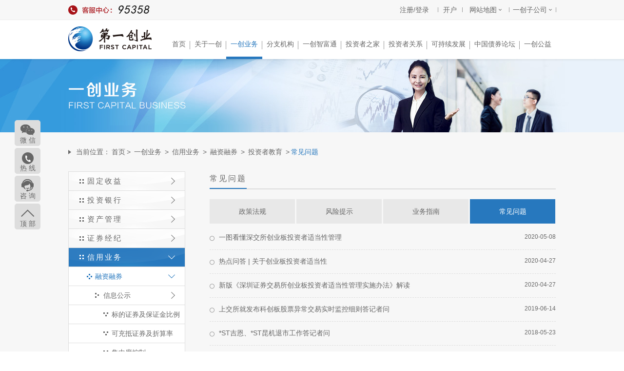

--- FILE ---
content_type: text/html; charset=UTF-8
request_url: http://firstcapital.com.cn/main/ycyw/xyyw/rzrq/tzzjy/cjwt/index.html
body_size: 3203
content:
<!DOCTYPE html PUBLIC "-//W3C//DTD XHTML 1.0 Transitional//EN" "http://www.w3.org/TR/xhtml1/DTD/xhtml1-transitional.dtd">
<html xmlns="http://www.w3.org/1999/xhtml">
<head>
<meta name="baidu-site-verification" content="trwy2g1u6L" />
 <meta http-equiv="Content-Type" content="text/html;" />
<meta name="Keywords" content="" />
<meta name="Description" content="" />
<title>第一创业欢迎您！</title>
<link rel="shortcut icon" type="image/x-icon" href="/front/images/20160125.ico">
<link href="/front/style/style.css" rel="stylesheet" type="text/css" />
<link href="/front/style/ui.ac.css" rel="stylesheet" type="text/css" />


<script type="text/javascript" src="/front/js/jQuery.js"></script>
<style>
.tab03 p{
    line-height: 2  ! important;
    font-size:14px  ! important;
    font-family: "微软雅黑  ! important";
}
.tab03 p {
    text-align: left;
}
    
.mt30 {
    width: 710px  ! important;
}
.tab03 span{
    line-height: 2  ! important;
    font-size:14px  ! important;
     font-family: "微软雅黑  ! important";
.tab03 font{
    line-height: 2  ! important;
    font-size:14px  ! important;
     font-family: "微软雅黑  ! important";
}
</style>
</head>
<body>
<div class="header" id="headerContent"> </div>
<div id="bodyContent">
  <div id="main_info_rzrqlist">
    <div class="logo_nav">        
		<!--头部start -->
		 <div class="logo"><a href="http://www.firstcapital.com.cn/"><img src="/front/images/logo.png" /></a></div>
			  <div class="h_right">
	<ul class="nav_ul">
		 			       <li> <a  value="index"  href="https://www.firstcapital.com.cn" >首页   <em></em>  </a>
					</li>
			       <li> <a  value="gyyc"  href="/main/gyyc/gsjj/gsgk/index.html" >关于一创   <em></em>  </a>
				 		 <div   class="submenubox"  style="display:none;" id="gyyc">
				 		   <div class="sub_arrow"></div>	
				 		   		 <div class="submenu clearfix">
									    <a href="/main/gyyc/gsjj/gsgk/index.html" >公司简介</a>
									    <a href="https://wecruit.hotjob.cn/SU6212eaf20dcad466450cc295/pb/index.html" >招贤纳才</a>
									    <a href="/main/gyyc/xxgs/index.html" >信息公示</a>
									    <a href="/main/gyyc/ycxw/index.html" >一创新闻</a>
									    <a href="/main/gyyc/lxwm/index.html" >联系我们</a>
									    <a href="/main/gyyc/ryxx/khjl/index.html" >人员信息</a>
								</div>
						</div>
					</li>
			       <li> <a  class="on" value="ycyw"  href="/main/ycyw/gdsy/ywgk/xxyw/ywsm/index.html" >一创业务   <em></em>  </a>
				 		 <div   class="submenubox submenubox2"  style="display:none;" id="ycyw">
				 		   <div class="sub_arrow"></div>	
				 		   		 <div class="submenu clearfix">
									    <a href="/main/ycyw/gdsy/zytzyw/index.html" >固定收益</a>
									    <a href="https://ib.fcsc.com" >投资银行</a>
									    <a href="/main/ycyw/zcgl/zgdt/xxpl/index.html" >资产管理</a>
									    <a href="/main/ycyw/zqjj/ibyw/gsxx/index.html" >证券经纪</a>
									    <a href="/main/ycyw/xyyw/rzrq/xxgs/bdzq/index.html" >信用业务</a>
									    <a href="/main/ycyw/zqzy/index.html" >证券自营</a>
									    <a href="https://futures.fcsc.com/"  target="_blank">期货经纪</a>
									    <a href="https://fcpe.fcsc.com/index.html"  target="_blank">私募股权基金管理</a>
									    <a href="/main/ycyw/ycyj/hgyj/index.html" >一创研究</a>
									    <a href="/main/ycyw/lltz/index.html" >另类投资</a>
									    <a href="/main/ycyw/dxjrcp/fxpj/index.html" >金融产品销售</a>
									    <a href="/main/ycyw/bjhg/bjhgcp/index.html" >报价回购</a>
									    <a href="/main/ycyw/zctg/ywjs/index.html" >资产托管与运营外包</a>
								</div>
						</div>
					</li>
			       <li> <a  value="branch"  href="/main/branch/index.html" >分支机构   <em></em>  </a>
					</li>
			       <li> <a  value="fcsc"  href="https://www.95358.com"  target="_blank">一创智富通   <em></em>  </a>
					</li>
			       <li> <a  value="khzj"  href="/main/khzj/ywgg/index.html" >投资者之家   <em></em>  </a>
				 		 <div   class="submenubox"  style="display:none;" id="khzj">
				 		   <div class="sub_arrow"></div>	
				 		   		 <div class="submenu clearfix">
									    <a href="https://kh.fcsc.com"  target="_blank">我要开户</a>
									    <a href="/main/khzj/rjxz/index.html" >软件下载</a>
									    <a href="/main/khzj/ywgg/index.html" >业务公告</a>
									    <a href="/main/khzj/tzzjy/tzgg/index.html" >投资者教育</a>
									    <a href="/main/khzj/tsjy/gstsjjy/index.html" >投诉建议</a>
								</div>
						</div>
					</li>
			       <li> <a  value="tzzgx"  href="https://firstcapital.eurolandir.cn"  target="_blank">投资者关系   <em></em>  </a>
					</li>
			       <li> <a  value="kcxfz"  href="https://firstcapital-esg.eurolandir.cn"  target="_blank">可持续发展   <em></em>  </a>
					</li>
			       <li> <a  value="zhzqlt"  href="https://www.firstcapital.com.cn/zq/"  target="_blank">中国债券论坛   <em></em>  </a>
					</li>
			       <li> <a  value="ycgy"  href="/main/ycgy/index.html" >一创公益   </a>
				 		 <div   class="submenubox"  style="display:none;" id="ycgy">
				 		   <div class="sub_arrow"></div>	
				 		   		 <div class="submenu clearfix">
									    <a href="/main/ycgy/gyjjh/jjhjj/index.html" >关于基金会</a>
									    <a href="/main/ycgy/gyxm/index.html" >公益项目</a>
									    <a href="/main/ycgy/xwdt/index.html" >新闻动态</a>
								</div>
						</div>
					</li>
	</ul>
</div>		    
		        	 
		        	 

		<!--头部end -->
	</div>
   <div class="inner_banner" style="background:url(/upload/20160727/20160727183222394.jpg) no-repeat center top; height:150px;">
     	<div class="banner_bg"></div>
     </div>   
     <div class="main"  id="pictureOne">
     	<div class="inner">
        	<div class="wrap">
                <div class="sub_tab">
                    当前位置：<a href=/main/index/index.html>首页</a>&gt;&nbsp;<a href="/main/ycyw/gdsy/ywgk/xxyw/ywsm/index.html" title="一创业务  ">一创业务</a>&nbsp;&gt;&nbsp;<a href="/main/ycyw/xyyw/rzrq/xxgs/bdzq/index.html" title="信用业务  ">信用业务</a>&nbsp;&gt;&nbsp;<a href="/main/ycyw/xyyw/rzrq/xxgs/bdzq/index.html" title="融资融券  ">融资融券</a>&nbsp;&gt;&nbsp;<a href="/main/ycyw/xyyw/rzrq/tzzjy/zcfg/index.html" title="投资者教育  ">投资者教育</a>&nbsp;&gt;<span>常见问题</span>
                </div>
                <div class="clearfix">
                  <!--左边栏目start-->
                  
				  <div class="side_nav">
														  <a class="a01" href="/main/ycyw/gdsy/zytzyw/index.html#pictureOne">固定收益<i></i></a>
									  <a class="a01" href="https://ib.fcsc.com">投资银行<i></i></a>
									  <a class="a01" href="/main/ycyw/zcgl/zgdt/xxpl/index.html#pictureOne">资产管理<i></i></a>
									  <a class="a01" href="/main/ycyw/zqjj/ibyw/gsxx/index.html#pictureOne">证券经纪<i></i></a>
									<a href="/main/ycyw/xyyw/rzrq/xxgs/bdzq/index.html#pictureOne" class="a01 cur01">信用业务<i></i></a>
									<!--信用业务下的二级栏目-->
										<div class="side_sub01">
													<a href="/main/ycyw/xyyw/rzrq/xxgs/bdzq/index.html#pictureOne" class="a02 cur02">融资融券<i></i></a>
													<!--信用业务下的三级栏目-->
														<div class="side_sub02">
																 <a href="/main/ycyw/xyyw/rzrq/xxgs/bdzq/index.html#pictureOne" class="a03">信息公示<i></i></a>
																 <!--信用业务下的四级栏目-->
																		<div class="side_sub03">
																				<a href="/main/ycyw/xyyw/rzrq/xxgs/bdzq/index.html#pictureOne" class="a04">标的证券及保证金比例</a>
																				<a href="/main/ycyw/xyyw/rzrq/xxgs/zsl/index.html#pictureOne" class="a04">可充抵证券及折算率</a>
																				<a href="/main/ycyw/xyyw/rzrq/xxgs/jzkzd/index.html#pictureOne" class="a04">集中度控制</a>
																				<a href="/main/ycyw/xyyw/rzrq/xxgs/dygfxgpjzd/index.html#pictureOne" class="a04">单一高风险股票集中度</a>
																				<a href="/main/ycyw/xyyw/rzrq/xxgs/qtgs/index.html#pictureOne" class="a04">其它公示</a>
																		</div>		
																 <a href="/main/ycyw/xyyw/rzrq/xwgg/index.html#pictureOne" class="a03">业务公告<i></i></a>
																 <!--信用业务下的四级栏目-->
																 <a href="/main/ycyw/xyyw/rzrq/tzzjy/zcfg/index.html#pictureOne" class="a03">投资者教育<i></i></a>
																 <!--信用业务下的四级栏目-->
														</div>
													<a href="/main/ycyw/xyyw/gpzyhg/ywgg/index.html#pictureOne" class="a02">股票质押回购<i></i></a>
													<a href="/main/ycyw/xyyw/zqzyhg/ywgg/index.html#pictureOne" class="a02">债券质押回购<i></i></a>
										</div>
									  <a class="a01" href="/main/ycyw/zqzy/index.html#pictureOne">证券自营<i></i></a>
									  <a class="a01" href="https://futures.fcsc.com/">期货经纪<i></i></a>
									  <a class="a01" href="https://fcpe.fcsc.com/index.html">私募股权基金管理<i></i></a>
									  <a class="a01" href="/main/ycyw/ycyj/hgyj/index.html#pictureOne">一创研究<i></i></a>
									  <a class="a01" href="/main/ycyw/lltz/index.html#pictureOne">另类投资<i></i></a>
									  <a class="a01" href="/main/ycyw/dxjrcp/fxpj/index.html#pictureOne">金融产品销售<i></i></a>
									  <a class="a01" href="/main/ycyw/bjhg/bjhgcp/index.html#pictureOne">报价回购<i></i></a>
									  <a class="a01" href="/main/ycyw/zctg/ywjs/index.html#pictureOne">资产托管与运营外包<i></i></a>

                </div>

				 <div class="inner_cont">			   
					<!--  获取当前栏目start-->
					<div class="inner_tit"><span>  
 常见问题
</span></div>
					<!--  获取当前栏目end-->
					<!--  获取子栏目start-->
					  <div class="inner_nav clearfix">
	  	<a  href="/main/ycyw/xyyw/rzrq/tzzjy/zcfg/index.html#pictureOne" value="12,448"  >政策法规</a>
	  	<a  href="/main/ycyw/xyyw/rzrq/tzzjy/fxts/index.html#pictureOne" value="12,449"  >风险提示</a>
	  	<a  href="/main/ycyw/xyyw/rzrq/tzzjy/ywzn/index.html#pictureOne" value="12,450"  >业务指南</a>
		<a  class="on mr0"  href="/main/ycyw/xyyw/rzrq/tzzjy/cjwt/index.html#pictureOne" value="12,451"  >常见问题</a>
	</div>



					<!--  获取子栏目end-->
					<!--aaaaa开始   -->
												<div id="paging_content">
								<input type="hidden" id="template" value="template/article/articleSsdt"/>
								<input type="hidden" id="numPerPage" value="10"/>
								<input type="hidden" id="length" value="40"/>
								<input type="hidden" id="catalogId" value="12451"/>
								<input type="hidden" id="briefLength" value=""/>
								<input type="hidden" id="brief_length" value="50"/>
							 </div>
						  
					<!-- aaa结束  -->
				</div>
              </div>
            </div>
        </div>
     </div>
  </div>
</div>
<div id="footerContent" class="footer"></div>

<script type="text/javascript">
//项目主体页面 pageCode:页面路径编码,jsonParam:参数，isLoad:是否每次都加载

//项目主体页面 pageCode:页面路径编码,jsonParam:参数，isLoad:是否每次都加载
var _defaultPage = {"pageCode": "main/info/rzrqlist", "jsonParam":{},"isLoad":false}; 
//项目页头页面 pageCode:页面路径编码,jsonParam:参数，isLoad:是否每次都加载,默认是inclue/header
var _headerPage = {"pageCode": "main/include/header", "jsonParam":{"i":"0"},"isLoad":false}; 
//项目页脚页面 pageCode:页面路径编码,jsonParam:参数，isLoad:是否每次都加载,默认是inclue/footer
var _footerPage = {"pageCode": "main/include/footer", "jsonParam":{},"isLoad":false}; 
</script>
<script type="text/javascript" src="/osoa/version.js"></script>
<!--基础框架包 -->
<script type="text/javascript" src="/thinkiveJs.min.js"></script>
</body>
</html>

--- FILE ---
content_type: text/html; charset=UTF-8
request_url: http://firstcapital.com.cn/main/include/header.html?i=0?v=1.2.3
body_size: 5291
content:
<div id="main_include_header"> 
    	<div class="top_nav">
           <!--  <div class="float">
     		<a href="http://wpa.b.qq.com/cgi/wpa.php?ln=1&key=XzkzODA2NDkwMl8xNjg1NDVfNDAwODg4MTg4OF8yXw" target="_blank" class="float_qq"></a>
     		<a href="javascript:scroll('0','0')" class="float_top" id="float_top"></a>
     		<script language="javascript">
     			$(window).bind("float_top",function(){
     				var float_top = $(this).scrollTop();
     				if(float_top>200){
     					$("#float_top").fadeIn(1000);
     				}
     				if(float_top == 0){
     					while($("#float_top").queue().length)$("#float_top").stop(false,true);
     					$("#float_top").fadeOut(1000);
     				}
     			});               
      			</script>
	</div>  -->
	<!-- 最新悬浮样式开始 -->
	 <div class="float">
     	<ul>
            <li class="radius">
            	<em></em>
            	<a href="javascript:void(0)" class="float_wx">微 信</a>
                <div class="float_tc">
                	<img src="/front/images/float_wx_img.jpg">
                    <p>扫一扫关注公众号</p>
                </div>
            </li>
            <li class="radius">
            	<em></em>
            	<a href="javascript:void(0)" class="float_tel">热 线</a>
                <div class="float_tc float_tc02">
                	<img src="/front/images/float_tel_img.gif">
                    <p>客服热线</p>
                </div>
            </li>
            <li>
            	<em></em>
            	<a href="https://apush.fcsc.com/im1.2/views/center/login.html?app_key=firstcapital" target="_blank" class="float_qq">咨 询</a>
            	<!--<a href="javascript:void(0)" class="float_qq">咨 询</a>
                 <div class="float_tc float_tc03">
                    <p>在&nbsp;线&nbsp;客&nbsp;服</p>
                    在线时加载css online
                    <a href="http://wpa.b.qq.com/cgi/wpa.php?ln=1&key=XzkzODA2NDkwMl8xNjg1NDVfNDAwODg4MTg4OF8yXw" target="_blank" class="qq_btn online"></a>
                </div> -->
            </li>
            <li class="mb0"><a href="javascript:scroll('0','0')" class="float_top" id="float_top">顶 部</a></li>
        </ul>
		<script language="javascript">
			 $(".float li").hover(function(){
				   $(this).find(".float_tc").stop(true,false).show();
				   },function(){
					   $(this).find(".float_tc").stop(true,false).hide();
					   });
			 
			 $(window).bind("float_top",function(){
  				var float_top = $(this).scrollTop();
  				if(float_top>200){
  					$("#float_top").fadeIn(1000);
  				}
  				if(float_top == 0){
  					while($("#float_top").queue().length)$("#float_top").stop(false,true);
  					$("#float_top").fadeOut(1000);
  				}
  			});    
        </script>
     </div>
	<!-- 最新悬浮样式结束  -->
                <div class="wrap clearfix">
                    <div class="fr">
                    <div class="header_right">
                      <div class="top_right clearfix">
                      <!--<a class="link_down" id="login_user_name" style="color:red;text-align:right;width:auto;cursor:pointer;" href="https://uctest.fcsc.com:9000/uc-login-web/#/center" target="_blank"></a>
                      <div class="link_down" style="display:none;width:50px;"  id="loginout" ><a  style="color:red;" href="javascript:void(0);">退出</a><em></em></div>-->
                      <div class="link_down"  id="header_login_trd"><a href="javascript:void(0);">注册/登录</a><em></em></div> 
                      <div class="link_down slidown" id="header_login" style="display: none;color: red;width: auto;padding: 0 15px;min-width: 66px;"><a id="login_user_name" href="javascript:void(0);" class="arrow"></a><em></em>
                      <div class="sub_company hide" id="header_login_list">
                          <!--<div class="wei_title"><a href="javascript:void(0);" class="arrow">登录</a></div>-->
                          <div class="wei_cont">
                              <ul>
                                  <!--<li id="header_login_trd"><a href="javascript:void(0);">注册/登录</a></li>
                                  <li id="header_login_local"><a href="javascript:void(0);">注册账号登录</a></li>-->
								  <li><a href="javascript:void(0);" id="userCenter">个人中心</a></li>
								  <li><a id="loginout" href="javascript:void(0);">退出</a></li>
                                </ul>
                          </div>
                        </div>
                      </div>
                      <div class="link_down" id="login_mail" style="display:none;"><a href="/main/special/mail.html">站内信</a><em></em></div>
                      <div class="link_down" id="header_register" style="width:50px;"><a href="javascript:void(0);">开户</a><em></em></div>

                          <div class="link_down slidown" id="map"><a href="javascript:void(0);" class="arrow">网站地图</a><em></em>
                            <div class="web_map hide"  id="map_list">
                              <div class="wei_title"><a href="javascript:void(0);" class="arrow">网站地图</a></div>
                              <div class="wei_cont" style="width:359px">
                              	<dl class="clearfix">
								    <dt><a href="https://ecyw.95358.com" target="_blank" class="tl">在线业务办理</a></dt>
                                	<dt><a href="https://www.95358.com" target="_blank">一创智富通</a></dt>
                                	<dt><a href="https://www.firstcapital.com.cn/zq/" class="tr mr0 pr0 no-rt-bor" target="_blank">中国债券论坛</a></dt>
                                </dl>
                                 <dl class="clearfix">
                                	<dt class="tit">一创业务</dt>
                                    <dd>
                                    	<a href="/main/ycyw/gdsy/index.html">固定收益</a>
                                        <a href="/main/ycyw/xyyw/rzrq/xxgs/bdzq/index.html">融资融券</a>
                                      <!-- <a href="/main/ycyw/qyrz/xsbywdt/index.html">企业融资</a>   -->
									   <a href="/main/ycyw/lltz/index.html">另类投资</a>
                                    </dd>
                                    <dd>
                                    	<a href="https://ib.fcsc.com/" target="_blank">投资银行</a>
                                        <a href="/main/ycyw/zqzy/index.html">证券自营</a> 
                                        <!--<a href="/main/ycyw/ztycy/index.html">直投与产业基金</a> -->
                                        <a href="https://fcpe.fcsc.com" target="_blank">直投与产业基金</a>
                                        <a href="/main/ycyw/dxjrcp/jrcpxxgs/index.html">代销金融产品</a>
                                    </dd>
                                    <dd>
                                    	<a href="/main/ycyw/zcgl/zgdt/ssdt/index.html">资产管理</a>
                                        <a href="https://www.fcfco.cn//" target="_blank">期货经纪</a>
                                       <!-- <a href="/main/ycyw/cwyw/ywjs/cwywjs/index.html">场外业务</a>  -->
                                    </dd>
                                    <dd class="dd_sp" style="width:68px">
                                    	<a href="/main/ycyw/zqjj/ibyw/gsxx/index.html">证券经纪</a>
                                        <a href="https://pb.fcsc.com" target="_blank">PB外包/托管</a>
                                        <a href="/main/ycyw/ycyj/hgyj/index.html">一创研究</a>
                                    </dd>
                                </dl>
                               <!-- <dl class="clearfix">
                                	<dt class="tit">投资者关系</dt>
                                    <dd>
                                    	<a href="javascript:void(0);">股票信息</a>
                                    </dd>
                                    <dd>
                                    	<a href="/main/tzzgx/gsgg/index.html">公司公告</a>
                                    </dd>
                                    <dd>
                                    	<a href="/main/tzzgx/dqbg/index.html">定期报告</a>
                                    </dd>
                                    <dd class="dd_sp">
                                    	<a href="/main/tzzgx/lxwm/index.html">联系我们</a>
                                    </dd>
                                    <dd style="width:120px;">
                                    	<a href="/main/tzzgx/tzzgxhdjl/index.html">投资者关系活动记录</a>
                                    </dd>
                                </dl>
				-->
                                 <dl class="clearfix">
                                	<dt class="tit">关于一创</dt>
                                    <dd>
									<a href="/main/gyyc/gsjj/gsgk/index.html">公司简介</a>
									<a href="/main/branch/index.html">分支机构</a>
 
                                    </dd>
                                    <dd>
									<a href="http://www.hotjob.cn/wt/fcsc/web/index?brandCode=1" target="_blank">招贤纳士</a>
									<a href="/main/gyyc/ryxx/khjl/index.html">人员信息</a>
                                    </dd>
                                    <dd>
                                        <a href="/main/gyyc/xxgs/index.html">信息公示</a>
										<a href="/main/gyyc/lxwm/index.html">联系我们</a>
                                    </dd>
                                    <dd class="dd_sp">
                                    	
										 <a href="/main/gyyc/ycxw/index.html">一创新闻</a>
                                    </dd>
                                </dl>
                                <dl class="clearfix no-bt-bor mb0 pb0">
                                	<dt class="tit">客户之家</dt>
                                    <dd>
					<!-- <a href="https://kh.fcsc.com" target="_blank">我要开户</a>-->
                                      <a href="/main/khzj/ywgg/index.html">业务公告</a>
                                        <!-- <a href="http://hq.fcsc.com:8080/" target="_blank">实时行情</a>-->
									
                                    </dd>
                                    <dd>
					<!--  <a href="https://www.firstcapital.com.cn/main/khzj/rjxz/index.html" target="_blank">软件下载</a>-->
                                        <!--<a href="/main/khzj/zxzx/cjyw/index.html">资讯中心</a>-->
                                    </dd>
                                    <dd>			      								     
                                    	<a href="/main/khzj/tzzjy/tzgg/index.html">投资者教育</a>
                                    	<!-- <a href="/main/khzj/jyts/jrts/index.html">交易提示</a>-->	
                                    </dd>
                                    <dd class="dd_sp">
					<a href="/main/khzj/tsjy/gstsjjy/index.html">投诉建议</a>		
                                    </dd>
                                </dl>
                              </div>
                            </div>
                          </div>
                          <div class="link_down slidown" id="child"><a href="javascript:void(0);" class="arrow">一创子公司</a><em></em>
                            <div class="sub_company hide" id="child_list">
                              <div class="wei_title"><a href="javascript:void(0);" class="arrow">一创子公司</a></div>
                              <div class="wei_cont">
                                  <ul>
                                      <li><a href="https://ib.fcsc.com/" target="_blank">一创投行</a></li>
                                      <li><a href="https://fcpe.fcsc.com/" target="_blank">一创投资</a></li>
                                      <li><a href="https://futures.fcsc.com/" target="_blank">一创期货</a></li>
                                      <li><a href="https://www.cjhxfund.com" target="_blank">创金合信</a></li>
                                    </ul>
                              </div>
                            </div>
                          </div>
                          <!--<div class="searchbox">
                               <a href="javascript:;" class="select" id="chooseOne">股票</a>
                               <div class="select_nav" style="display:none; " id="chooseDiv" >
                                     <ul>
                                         <li><a class='0' href="javascript:void(0);">股票</a></li>
                                         <li><a class='1' href="javascript:void(0);">基金</a></li>
                                     </ul>
                               </div>
                                  
                               <input type="text" value="" id="select_text">
                               <a href="javascript:void(0);" class="search fl" id="select_btn" target="_blank"></a>
                            </div>  -->
                        </div>
                      </div>
                    </div>
                
                   <div class="fl">
                    	<div class="top_tel"><img src="/front/images/top_tel_pic.png" width="138" height="40"></div>
                    </div>
                </div>
            </div>
<!--弹层 start-->
<div id="login_register_pop" style="display: none;">
<div class="shade_box"></div>
<!-- 登录开始 -->
<div id="login_page"> 
<div class="register_pop" style="width:500px;left:65%;">
	<a href="javascript:void(0)" class="icon_close" id="login_close"></a>
	<h3><span>第一创业欢迎您！</span>
	<span style="margin-left: 250px;" class="icon_close">关闭</span></h3>
	<div class="cont_box clearfix">
			<div class="left" style="width: 450px;">
					<div class="tit">
						<span class="line"></span><strong>免费登录账户</strong>
					</div>
					<table width="100%" border="0" cellspacing="0" cellpadding="0">
						<tr>
							<th><i>*</i>手机/证件号码</th>
							<td><input type="text" class="text" id="login_mobile" placeholder="请输入您的手机号码或证件号码"></td>
						</tr>
						<tr>
							<th><i>*</i> 登录密码</th>
							<td><input type="password" class="text" id="login_password" placeholder="请输入您的登录密码"></td>
						</tr>
						<tr>
							<th><i>*</i> 验证码</th>
							<td><span class="code_pic">
								<img src="" id="login_img" /></span>
								<input type="text" class="text code"  id="login_img_code"  placeholder="请输入验证码">
							</td>
						</tr>
						<tr>
							<th>&nbsp;</th>
							<td><a href="javascript:void(0)" class="btn" id="login_login">立即登录</a>
							<p class="p_bot">
									没有账号？<a href="javascript:void(0)"  id="login_register_local">立即注册</a><a href="javascript:void(0)"  id="forget_password" style="color:red; float:right;">忘记密码？</a>
								</p>
<p style="margin-top: 30px;font-size: 14px;color: red;text-align: center;">
<a id="header_login_trd"  style="color: red;">如果您是一创客户，可选择资金账号登录  》 》 》 </a></p>
</td>
						</tr>
					</table>
				</div>
	</div>
</div>
</div>
<!-- 登录结束 -->
<!-- 注册开始 -->
<div id="register_page" style="display: none;">
<div class="register_pop">
	<a href="javascript:void(0)" class="icon_close"></a>
	<h3><span>第一创业欢迎您！</span>
	<span style="margin-left: 250px;" class="icon_close">关闭</span></h3>
	<div class="cont_box clearfix">
				<div class="left">
					<div class="tit">
						<span class="line"></span><strong>免费注册用户</strong>
					</div>
					<table width="100%" border="0" cellspacing="0" cellpadding="0">
						<tr>
							<th width="105px"><i>*</i> 姓名</th>
							<td><input type="text" class="text" id="register_name" placeholder="请输入您的真实姓名"></td>
						</tr>
                        <tr>
							<th><i>*</i> 用户类型</th>
							<td>
								<div class="select clearfix">
									<div class="select_box lt">
										<p id="user_type_text" style="float: left;padding-left: 15px;">请选择</p>
										<input type="hidden" id="user_type">
										<em id="select_user_type"></em>
										<ul class="drop_ul" id="drop_user_type" style="height:90px;display:none;z-index:1">
											<li value="">请选择</li>
											<li value="1">个人</li>
											<li value="2">机构</li>
										</ul>
									</div>
								</div>
							</td>
						</tr>
						<tr>
							<th><i>*</i> 证件类型</th>
							<td>
								<div class="select clearfix">
									<div class="select_box lt" style="width:186px">
										<p id="idno_type_text" style="float: left;padding-left: 15px;">请选择</p>
										<input type="hidden" id="idno_type">
										<ul class="drop_ul"  id="drop_idno_type" style="display:none;width:226px"><!-- 0身份证，1护照，2军官证，3士兵证，4港澳居民来往内地通行证，5户口本，6外国护照，7其他，8文职证，9警官证，A台胞证，B外国人永久居留身份证，C港澳台居民居住证 -->
											<li value="" type="">请选择</li>
											<li value="0" type="1">身份证</li>
											<li value="1" type="1">护照</li>
											<li value="2" type="1">军官证</li>
											<li value="3" type="1">士兵证</li>
											<li value="4" type="1">港澳居民来往内地通行证</li>
											<li value="5" type="1">户口本</li>
											<li value="6" type="1">外国护照</li>
											<li value="7" type="1">其他</li>
											<li value="8" type="1">文职证</li>
											<li value="9" type="1">警官证</li>
											<li value="A" type="1">台胞证</li>
											<li value="B" type="1">外国人永久居留身份证</li>
											<li value="C" type="1">港澳台居民居住证</li>
											<li value="0" type="2">组织机构代码证</li>
											<li value="1" type="2">营业执照</li>
											<li value="2" type="2">行政机关</li>
											<li value="3" type="2">社会团体</li>
											<li value="4" type="2">军队</li>
											<li value="5" type="2">武警</li>
										</ul>
										<em id="select_idno_type"></em>
									</div>
								</div>
							</td>
						</tr>                   
						<tr>
							<th><i>*</i> 证件号码</th>
							<td><input type="text" class="text" id="register_idno" placeholder="请输入您的证件号码"></td>
						</tr>
						<tr>
							<th><i>*</i> 手机号</th>
							<td><input type="text" class="text" id="register_mobile" placeholder="请输入您的手机号"></td>
						</tr>
						<tr>
							<th><i>*</i> 密码</th>
							<td><input type="password" class="text" id="register_password" maxlength="8"  minlength="6"  placeholder="请输入6至8位的登录密码"></td>
						</tr>
						<tr>
							<th><i>*</i> 确认密码</th>
							<td><input type="password" class="text" id="register_password_confirm"   maxlength="8"   minlength="6" placeholder="请再次输入6至8位的登录密码"></td>
						</tr>
						<tr>
							<th><i>*</i> 验证码</th>
							<td><span class="code_pic">
								<img src="" id="register_img"  /></span><input type="text"
								 id="register_img_code"  class="text code" placeholder="请输入图形验证码"></td>
						</tr>
						<tr>
							<th><i>*</i> 短信验证码</th>
							<td><a href="javascript:void(0)" class="get_code" id="get_code" name="">获取短信验证码</a><input
								type="text" id="register_message_code" class="text code" placeholder="请输入短信验证码"></td>
						</tr>
						<tr>
							<th>&nbsp;</th>
							<td><a href="javascript:void(0)" class="btn"  id="register_register">立即注册</a>
							<p class="p_bot">
									已有账号？<a href="javascript:void(0)" id="register_login">立即登录</a>
								</p></td>
						</tr>
					</table>
				</div>
				<div class="right">
					<div class="cont_box">
						<h5>敬告投资者：</h5>
							<p>
      <p>《证券期货经营机构私募资产管理业务运作管理暂行规定》第三条规定“证券期货经营机构及相关销售机构不得向非合格投资者销售资产管理计划；不得通过报刊、电台、电视、互联网等公众传播媒体，讲座、报告会、分析会等方式，布告、传单、短信、微信、博客和电子邮件等载体，向不特定对象宣传具体产品，但证券期货经营机构和销售机构通过设置特定对象确定程序的官网、客户端等互联网媒介向已注册特定对象进行宣传推介的除外” 。</p>
     <p> 第一创业证券股份有限公司（以下简称“第一创业证券”）谨遵《证券期货经营机构私募资产管理业务运作管理暂行规定》、《证券公司客户资产管理业务管理办法》及《证券公司集合资产管理业务实施细则》等相关法律法规之规定，只向特定客户宣传推介相关产品，且只向合格投资者销售相关产品。</p>
     <p> 投资者如有意投资相关产品，需符合《证券期货经营机构私募资产管理业务运作管理暂行规定》、《证券公司客户资产管理业务管理办法》及《证券公司集合资产管理业务实施细则》等相关法律法规关于"合规投资者"之规定。</p>  
      <p>请投资者详细阅读本提示，确认属于《证券期货经营机构私募资产管理业务运作管理暂行规定》、《证券公司客户资产管理业务管理办法》及《证券公司集合资产管理业务实施细则》等相关法律法规要求的合格投资者，并注册成为第一创业证券官网特定客户后，方可获知第一创业证券官网相关产品信息。</p>
					</div>
					<p class="p_bot">
						<span id="register_agree" class="check"></span>我已阅读并接受此认定书
					</p>
			</div>
		</div>
	</div>
</div>
<!-- 注册结束 -->
<div id="reset_page" style="display:none;"> 
<div class="register_pop" style="width:500px;left:65%;">
	<a href="javascript:void(0)" class="icon_close"></a>
	<h3><span>第一创业欢迎您！</span>
	<span style="margin-left: 250px;" class="icon_close">关闭</span></h3>
	<div class="cont_box clearfix">
			<div class="left">
					<div class="tit">
						<span class="line"></span><strong>重置密码</strong>
					</div>
					<table width="100%" border="0" cellspacing="0" cellpadding="0">
						<tr>
							<th width="105px"><i>*</i> 手机号码</th>
							<td><input type="text" class="text" id="reset_mobile" placeholder="请输入您的手机号码"></td>
						</tr>
						<tr>
							<th><i>*</i> 验证码</th>
							<td><span class="code_pic">
								<img src="" id="reset_img"  /></span><input type="text"
								 id="reset_img_code"  class="text code" placeholder="请输入图形验证码"></td>
						</tr>
						<tr>
							<th><i>*</i> 短信验证码</th>
							<td><a href="javascript:void(0)" class="get_code" id="reset_get_code"  name="">获取短信验证码</a><input
								type="text" id="reset_message_code" class="text code" placeholder="请输入短信验证码"></td>
						</tr>
						<tr>
							<th><i>*</i> 新密码</th>
							<td><input type="password" class="text" id="reset_password" placeholder="请输入6至8位新密码"></td>
						</tr>
						<tr>
							<th><i>*</i> 再次输入</th>
							<td><input type="password" class="text" id="reset_password_confirm" placeholder="请再次输入新密码"></td>
						</tr>
						<tr>
							<th>&nbsp;</th>
							<td><a href="javascript:void(0)" class="btn" id="reset_btn">重置</a>
							</td>
						</tr>
					</table>
					
				</div>
	</div>
</div>
</div>
<!-- 重置结束 -->
	</div>
</div>

--- FILE ---
content_type: text/html; charset=UTF-8
request_url: http://firstcapital.com.cn/main/include/footer.html?v=1.2.3
body_size: 1345
content:
<div  id="main_include_footer">
	<div class="wrap">
            <div class="top clearfix">
                <div class="fl"><img src="/front/images/foot_logo.png" width="138" height="40"></div>
                <div class="fr">
                	<!-- <a href="http://fcsc.hotjob.cn/wt/fcsc/web/index?brandCode=1" target="_blank">人才招聘</a> | <a href="/main/index/nbgzpt/index.html">内部办公平台</a> | <a href="/main/index/mztk/index.html" target="_blank">免责条款</a>  -->
<a href="https://wecruit.hotjob.cn/SU6212eaf20dcad466450cc295/pb/index.html#/" target="_blank">人才招聘</a> | <a href="/main/index/mztk/index.html" target="_blank">免责条款</a>
                </div>
            </div>
            <div class="bot">
                <div class="style">
                    <p class="styleTil">友情链接</p>
                    <div class="choose" id="choose">
                        <a href="http://www.csrc.gov.cn" target="_blank">中国证监会</a>  
                        <a href="http://www.sac.net.cn" target="_blank">中国证券业协会</a>  
                        <a href="http://www.csrc.gov.cn/pub/shenzhen" target="_blank">深圳证监局</a>  
                        <a href="http://www.chinabond.com.cn" target="_blank">中国债券信息网</a>  
                        <a href="http://www.sipf.com.cn" target="_blank">投资者保护基金</a>  
                
                    </div>
                </div>
                <script language="javascript">
					$(".style .styleTil").click(function(){
						$(this).next(".choose").slideToggle();
						});
					$(".style .choose a").click(function(){
						$(this).parent(".choose").prev(".styleTil").html($(this).html());
						$(this).parent(".choose").css("display","none");
						});                
      			</script>
           <div class="f_cont">第一创业证券股份有限公司版权所有Copyright&copy;2014~2025 All Rights Reserved</div>
                <div class="f_bot">
                        <a href="https://ss.knet.cn/verifyseal.dll?sn=e16102144030064950yvqt000000&comefrom=trust" class="f_bot02" target="_blank"></a>
                        <a href="http://szcert.ebs.org.cn/2e1f45c1-e217-4c14-8d72-dbc01dd2b917" target="_blank"><img style="width:20px" src="https://szcert.ebs.org.cn/Images/govIcon.gif" title="深圳市市场监督管理局企业主体身份公示" alt="深圳市市场监督管理局企业主体身份公示" border="0"></a>
                                                             <!-- <script id="ebsgovicon" src="http://szcert.ebs.org.cn/govicon.js?id=2e1f45c1-e217-4c14-8d72-dbc01dd2b917&width=26&height=36&type=1" type="text/javascript" charset="utf-8"></script>-->
                        <a href="http://www.beian.gov.cn/portal/registerSystemInfo?recordcode=44030402001113" class="f_bot01" target="_blank"></a>
                        <!--  <div class="f_bot"><a href="http://www.sznet110.gov.cn/webrecord/innernet/Welcome.jsp?bano=4403201410157" class="f_bot01" target="_blank"></a>   -->
                       <a href="https://beian.miit.gov.cn/"  target="_blank">[粤ICP备06024257号</a> 广东省通信管理局]本网站支持IPv6。
              <!--  <a href="http://www.beian.gov.cn"  target="_blank">[粤ICP备06024257号</a> 广东省通信管理局]本网站支持IPv6。  -->
              <!--  <span><a href="http://www.miitbeian.gov.cn" target="_blank">[粤ICP备06024257号</a> 广东省通信管理局]本网站支持IPv6</span>      -->                
                </div>

            </div>
        </div>
</div>

--- FILE ---
content_type: text/html; charset=UTF-8
request_url: http://firstcapital.com.cn/template/article/articleSsdt.html?_=1764709384561
body_size: 614
content:
<!--<ul class="news_list">
{@each data as item,index}
{@if item.type==1 || item.type==2}
<li><span class="time">${item.short_date}</span><a href="${item.link_url}" target="_blank" title="${item.title}">${item.short_title}</a></li>
{@else}
<li><span class="time">${item.short_date}</span><a href="${item.url}"  title="${item.title}">${item.short_title}</a></li>
{@/if}
{@/each}
 </ul>
 -->
<ul class="inner_news">
    {@each data as item,index}
    <li>
        <span>${item.short_date}</span>
        {@if item.type==1 || item.type==2}
        <p class="inner_span" data-id="${item.article_id}" data-linkUrl="${item.link_url}">
            ${item.short_title}
        </p>
        {@else}
        <p class="inner_span" data-id="${item.article_id}" data-linkUrl="${item.url}">
            ${item.short_title}
        </p>
        {@/if}
    </li>
    {@/each}
</ul>
<script type="text/javascript">
	$(".inner_span ").click(function () {
        var linkUrl = $(this).attr("data-linkUrl");
        var id = $(this).attr("data-id");
        var _linkUrl = linkUrl.toLowerCase();
        var sear = new RegExp('/upload/');
        var isPdf = new RegExp('.pdf');


        if (sear.test(_linkUrl) && !isPdf.test(_linkUrl)) {
            linkUrl = '/servlet/Download?id=' + id;
        }
        $.openTab(linkUrl);
    });
	
	$(".inner_span").mouseover(function(){
		$(this).css("color","#2778be");
		$(this).css("background","url(/front/images/inner_news_on.png) no-repeat left 5px");
	});
	$(".inner_span").mouseout(function(){
		$(this).css("color","#666");
		$(this).css("background","url(/front/images/inner_news.png) no-repeat left 5px");
	});
</script>

--- FILE ---
content_type: text/css
request_url: http://firstcapital.com.cn/front/style/style.css
body_size: 17199
content:
@charset "utf-8";
/*公用全局样式*/
html, body, div, span, applet, object, iframe, h1, h2, h3, h4, h5, h6, p, blockquote, pre, a, abbr, acronym, address, big, cite, code, del, dfn, em, img, ins, kbd, q, s, samp, small, strike, strong, sub, sup, tt, var, dd, dl, dt, li, ol, ul, fieldset, form, label, legend, table, caption, tbody, tfoot, thead, tr, th, td ,input { margin:0; padding:0; border:none; }
a{ text-decoration:none; color:#666666; cursor:pointer; }
a:hover{ color:#2778be; blur:expression(this.onFocus=this.blur()); }
a:active{ outline:none; }
li{ vertical-align:middle; }
img{ border:0px none; vertical-align:bottom;}
table{ border-collapse:collapse; }
fieldset{ border-style:none }
button{ cursor:pointer; }
select, input, textarea{ font-size:12px; font-family: "Microsoft Yahei" !important; }
ul, li, dt, dd, dl{ list-style:none; }
selection{ color:#fff; background-color:#209EEB; }
q:before, q:after{ content: ''; }
abbr, acronym{ border:0; }
.clear{ clear: both; font-size:0px;height:0px;line-height:0px;}
.clearfix:before, .clearfix:after{content:""; display:table;}
.clearfix:after{clear:both; font-size:0px;height:0px;line-height:0px;}
.clearfix{zoom:1;}

/*zcx20160311*/
.submenu:before, .submenu:after{content:""; display:table;}
.submenu:after{clear:both; font-size:0px;height:0px;line-height:0px;}
.submenu{zoom:1;}


.fl{ float:left !important;}
.fr{ float:right !important;}
.b{ font-weight:bold; }
em, i{ font-style:normal; }
.tc{ text-align:center !important;}
.tl{ text-align:left !important;}
.tr{ text-align:right !important;}
.ml0{ margin-left:0px !important;}
.mr0{ margin-right:0px !important;}
.mt0{ margin-top:0px !important;}
.mb0{ margin-bottom:0px !important;}
.pl0{ padding-left:0px !important;}
.pr0{ padding-right:0px !important;}
.pt0{ padding-top:0px !important;}
.pb0{ padding-bottom:0px !important;}
.no-bor{ border:none !important;}
.no-tp-bor{ border-top:none !important;}
.no-bt-bor{ border-bottom:none !important;}
.no-lt-bor{ border-left:none !important;}
.no-rt-bor{ border-right:none !important;}
.wrap{ width:1000px; margin:0 auto;}
td{ font-size:14px !important;}
body{font-family:"Microsoft yahei", "宋体", sans-serif !important;  font-size:14px; color:#666 !important;}
body,.header,.banner,.main,footer{ min-width:1000px; width:expression(document.body.clientWidth <= 1200? "1000px": "auto");}


/*头部*/
.header{
	position:relative;
	z-index:99999;}
.top_nav{
	height:40px;
	background:#f7f7f7;
	border-bottom:1px solid #ececec;}
.top_link{
	height:30px;
	line-height:30px;}
.top_link li{
	float:left;
	height:30px;
	line-height:30px;
	position:relative;
	color:#9a9a9c;
	margin-right:10px;}
.top_link li a{
	  display: inline-block;
	  height: 12px;
	  line-height: 12px;
	  color: #9a9a9c;
	  padding-right:10px;}
.top_link li a:hover{
	color:#ff6600;
	text-decoration: underline;}
.top_nav .top_tel{
	display:inline-block;
	padding-left:24px;
	height:40px;
	line-height:40px;
	background:url(../images/top_tel.png) no-repeat left center;}
.top_nav .top_tel em{
	font-size:18px;
	font-weight:bold;
	font-family:Arial;
	display:inline-block;
	vertical-align:middle;}
.link_down{
	float:left;
	position:relative;
	width:96px;
	height:40px;
	line-height:40px;
	z-index:9999997;
	text-align:center;
	position:relative;}
.link_down .arrow{
	padding-right:10px;
	background:url(../images/down_arrow.png) no-repeat right center;}
.link_down em{
	position:absolute;
	top:50%;
	margin-top:-5px;
	right:-1px;
	width:1px;
	height:10px;
	display:inline-block;
	background:#999999;}
.link_down .show{
	display:block }
.link_down .hide{
	display:none; }
.wei_title{
	width:95px;
	position:absolute;
	top:0px;
	left:0px;
	background:#fff;  
	border:1px solid #dddddd; 
	border-bottom:none; 
	border-top:3px solid #2778be; 
	height:38px; 
	z-index:9999; 
	overflow:hidden;}
.wei_title a{
	position:absolute;
	top:-3px;
	left:12px;
	height:40px; 
	line-height:40px;
	padding-right:10px;
	background:url(../images/down_arrow.png) no-repeat right center;}
.web_map .wei_title a{
	left:18px;}
.wei_cont{
	position:absolute; 
	top:40px;
	left:0px;
	background:#fff; 
	z-index:9998;
	padding:20px 30px;
	line-height:24px;
	border:1px solid #dddddd;}
.web_map .wei_cont{
	width:340px; }
.sub_company .wei_cont{
	min-width:80px;
	text-align:left;}
.wei_cont dl{
	padding-bottom:15px;
	margin-bottom:12px;
	border-bottom:1px dashed #ddd;}
.wei_cont dt a{
	width:100px;
	text-align:center;
	float:left;
	height:14px;
	line-height:14px;
	font-size:14px;
	color:#2778be;
	font-weight:bold;
	margin-right:10px;
	padding-right:9px;
	border-right:1px solid #ddd;}
.wei_cont dt.tit{
	font-size:14px;
	color:#2778be;
	font-weight:bold;
	text-align:left;}
.wei_cont dd{
	float:left;
	width:84px;
	margin-right:13px;
	text-align:left;
	line-height:30px;}
.wei_cont dd.dd_sp{
	width:48px;
	text-align:right;
	margin-right:0px;}
.wei_cont dd a{
  font-size:12px;
	display:block;}
.wei_cont li a{
	font-size:12px;
	line-height:40px;
	word-break:keep-all;
	white-space:nowrap;}
.searchbox{
	float:left;
	width:197px; 
	height:23px; 
	line-height:23px; 
	border:1px solid #dde4e8; 
	display:inline-block; 
	position:relative;  
	vertical-align:middle; 
	margin-top:8px;
	z-index:999999;
	margin-left:22px;}
.searchbox .select{
	float:left; 
	width:38px; 
	height:23px; 
	background:#FFF url(../images/down_arrow.png) no-repeat 35px center;
	padding-left:7px; 
	color:#666666; 
	border-right:1px solid #dde4e8; }
.searchbox .select_nav{
	width:47px; 
	height:46px; 
	position:absolute; 
	top:23px; 
	left:-1px;
	border-bottom:1px solid #dde4e8;}
.searchbox .select_nav li {
	width:45px; 
	height:23px; 
	line-height:23px; 
	border:1px solid #dde4e8; 
	border-top:none; 
	border-bottom:none; 
	background:#FFF;}
.searchbox .select_nav li a{
	width:45px; 
	display:inline-block;
	color:#666;
	text-align:center;}
.searchbox .select_nav li a:hover{
	color:#FFF;
	background:#2778be;}
.searchbox input{
	float:left;
	width:120px; 
	height:23px; 
	line-height:23px\9; 
	background:#FFF; 
	font-family:"微软雅黑", "宋体", sans-serif !important; 
	padding-left:5px; 
	color:#666666; } 
.searchbox .search{
	width:26px; 
	height:23px; 
	background:#FFF url(../images/search.gif) no-repeat center center; 
	display:inline-block; }
.logo_nav{
	height:80px;
	width:1000px;
	margin:0 auto;
	position:relative;
	z-index:10000;}
.logo{
	float:left;
	padding-top:13px;
	position:relative;}
.h_right{
	height:80px;
	float:right;
	width:810px;
	text-align:right;}
.nav_ul{
	float:right;}
.nav_ul li{
	float:left;
	position:relative;}
.nav_ul li a{
	display:inline-block;
	height:34px;
	padding: 41px 9px 0;
	font-size:14px;
	color:#666666;
	border-bottom:5px solid #FFF;
	position:relative;
	}
.nav_ul li em{
	width:1px;
	height:17px;
	display:inline-block;
	background:#999999;
	position:absolute;
	top:43px;
	right:0px;}
.nav_ul li a:hover,
.nav_ul li a.on{
	color:#2778be;
	border-bottom:5px solid #2778be;}
.nav_ul li .submenubox {
	position:absolute;
	width:120px;
	top:80px;
	left:50%;
	margin-left:-55px;
	z-index:9999999;
	line-height:25px;}
.sub_arrow{
	width:110px;
	height:16px;
	z-index:999999999;
	background:url(../images/sub_arrow.png) no-repeat bottom center;}
.submenu{
	background:#2778be;
	border-radius:2px;}
.nav_ul li .submenu a {
	height:32px;
	clear:both;
	line-height:32px; 
	color:#FFF; 
	display:block;  
	font-size:14px; 
	text-align:center;
	padding:0px !important;
	border-bottom:1px dashed #3d86c5;}
.nav_ul li .submenu a:hover{
	background:#2b80c9;}
.banner{
	width:100%;
	height:400px;
	overflow:hidden;
	position:relative;
	z-index:999;}
.banner .slide{
	width:1920px; 
	margin-left:-960px; 
	position:relative; 
	left:50%; 
	text-align:center;}
.banner_ul li a{
	height:400px; 
	width:100%; 
	cursor:pointer; 
	display:block;}
.hd{
	width:100%;
	height:8px;
	position:absolute; 
	bottom:40px; 
	left:-100px;
	text-align:center;}
.banner_li{
	width:215px;
	margin:0 auto;}
.hd li{
	float:left;
	margin-left:10px; 
	background: url(../images/banner_li.png) no-repeat; 
	width:65px; 
	height:8px; 
	display:inline-block; 
	position:relative;}
.banner_li li.on{
	background:url(../images/banner_li_on.png) no-repeat;}
.banner_bg{
	width:100%; 
	height:9px; 
	background:url(../images/banner_bg.png) repeat-x; 
	position:absolute; 
	top:0px; 
	left:0px;
	z-index:999;}
.ban_cont{
	width:1000px;
	margin:0 auto;
	position:relative;
	z-index:999;}
.ban_last,.ban_next{
	width:60px;
	height:60px;
	position:absolute;
	top:175px;
	filter:alpha(opacity=60);
	-moz-opacity:0.6;
	-khtml-opacity:0.6;
	opacity:0.2;}
.ban_last{
	left:-30px;
	background:url(../images/ban_last.png) no-repeat;}
.ban_next{
	right:-30px;
	background:url(../images/ban_next.png) no-repeat;}
.ban_last:hover,.ban_next:hover{
	filter:alpha(opacity=100);
	-moz-opacity:1;
	-khtml-opacity:1;
	opacity:1;}
.ban_btn{
	width:434px;
	height:102px;
	position:absolute;
	right:0px;
	top:-77px;
	z-index:9999;}
.ban_btn a{
	float:left;
	width:102px;
	height:102px;
	text-align:center;
	margin-right:8px;
	display:inline-block;
	background:url(../images/ban_btn.gif) no-repeat bottom center;}
.ban_btn a .icon{
	margin:25px 0 15px;
	/*transition:all 0.5s ease-out;*/}
.ban_btn p{
	font-size:14px;
	color:#666666;
	line-height:24px;}
.ban_btn a:hover p{
	color:#2778be;}
/*.ban_btn a:hover .icon{
	transform:rotateY(180deg);}
*/.marquee{
	width:100%;
	height:35px;
	background:#2778be;
	position:relative;
	z-index:9999;}
.marquee .mq_wrap{
	width:1000px;
	margin:0 auto;
	position:relative;
	height:35px;
	background:url(../images/m_bg.gif) left center no-repeat;}
.mq_wrap ul{
	width:434px;
	height:1000%;}
.mq_ul{
	width:434px;
	height:35px;
	overflow:hidden;}
.marquee ul li{
	height:35px;
	line-height:35px;
	padding-left:63px;}
.marquee ul li span{
	color:#FFF;
	float:right;
	filter:alpha(opacity=60);
	-moz-opacity:0.6;
	-khtml-opacity:0.6;
	opacity:0.6;}
.marquee ul li a{
	font-size:12px;
	color:#FFF;
	padding-left:10px;}
.marquee ul li a:hover{
	text-decoration:underline;}
.m_close{
	width:30px;
	height:30px;
	display:block;
	float:right;
	margin-right:5px;
	position:relative;
	z-index:11;
	background:url(../images/m_close.png) no-repeat center;}

/*底部*/
.footer{
	width:100%;
	height:176px;
	font-size:14px;
	color:#a6acb8;
	padding-top:44px;
	background:#31353d;}
.footer .top{
	padding-bottom:17px;
	margin-bottom:20px;
	border-bottom:1px solid #3c414b;}
.footer .top a{
	font-size:14px;
	color:#a6acb8;
	margin:0 3px;}
.footer .top a:hover{
	color:#FFF;}
.footer .top .fr{
	padding-top:15px;}
.footer .bot{
	text-align:right;
	position:relative;}
.f_bot span{
	display:inline-block;
	margin-left:5px;
	margin-top:9px;}
.f_bot a{
	height:24px;
	vertical-align:top;
	display:inline-block;
	margin:2px 5px 0;}
.f_bot01{
	width:24px;
	background:url(../images/foot01_on.png) no-repeat;}
.f_bot02{
	width:67px;
	background:url(../images/foot02_on.png) no-repeat bottom;}
.f_bot01:hover{
	background:url(../images/foot01_on.png) no-repeat;}
.f_bot02:hover{
	background:url(../images/foot02_on.png) no-repeat bottom;}
.footer .bot .style {
	width:137px;
	height:23px;
	float:left;
	position:relative;
	text-align:left;}
.footer .bot .styleTil {
	cursor:pointer;
	width:103px;
	height:23px;
	padding:0px 26px 0px 8px;
	line-height:23px;
	color:#a6acb8;
	background:#4f555f url(../images/icon.gif) no-repeat 110px center; }
.footer .bot .choose {
	min-width:137px;
	width:137px; 
	background:#FFF;
	position:absolute;
	top:24px;
	left:0px;
	border-top:1px solid #555555;
	display:none;
	height:66px;
	overflow-y:auto;
	overflow-x:hidden;}
.footer .bot .choose a {
	color:#666;
	display:block;
	padding:0px 8px;
	height:22px;
	line-height:22px;
	word-break:keep-all;
	white-space:nowrap;}
.footer .bot .choose a:hover{
	color:#FFF;
	background:#2778be;}

/*a首页-登录*/
.index_box{
	padding:30px 0;
	background:#ededed;}
.bg{
	background:#f7f7f7;}
.index_box .lt{
	width:621px;
	float:left;}
.index_box .rt{
	width:330px;
	float:right;}
.index_box .tit{
	font-size:16px;
	color:#2778be;
	letter-spacing:2px;
	margin-bottom:12px;}
.more{
	float:right;
	color:#2778be;
	font-size:12px;
	margin-top:8px;
	font-weight:normal;}
.top_btn{
	width:619px;
	height:193px;
	z-index:9999;
	border:1px solid #e0e0e0;}
.top_btn a{
	float:left;
	width:153px;
	height:96px;
	text-align:center;
	display:inline-block;
	position:relative;
	border-bottom:1px dotted #e0e0e0;}
.top_btn a .icon{
	margin-top:23px;
	transition:all 0.3s ease-out;}
.top_btn p{
	width:100%;
	font-size:13px;
	color:#2778be;
	text-align:center;
	line-height:24px;
	letter-spacing:2px;
	position:absolute;
	left:0px;
	bottom:5px;}
.top_btn a:hover{
	background:#ededed;}
.top_btn a:hover .icon{
	transform:scale(1.2);}
.sub_nav{
	height:32px;}	
.sub_nav span a{
	float:left;
	font-size:16px;
	letter-spacing:2px;
	padding-bottom:8px;
	display:inline-block;}
.sub_nav span a:hover,
.sub_nav span a.on{
	color:#2778be;
	border-bottom:2px solid #2778be;}
.index_box .rt .cont{
	width:330px;
	margin-top:5px;}
.news_list li{
	padding:7px 0;
	font-family:"微软雅黑", Arial !important}
.news_list li a{
	font-size:14px;
	padding-left:15px;
	background:url(../images/news_icon.png) no-repeat left center;}
.news_list li span{
	float:right;
	color:#2778be;
	font-size:14px;}
.mid_nav{
	float:left;
	width:128px;
	margin-top:2px;}
.mid_nav li{
	width:128px;
	height:44px;}
.mid_nav li a{
	width:104px;
	height:44px;
	line-height:44px;
	display:block;
	border-bottom:none;
	font-size:14px;
	padding-left:6px;
	position:relative;
	margin-left:5px;
	background:url(../images/mid_nav.png) no-repeat left bottom;}
.mid_nav li:hover,
.mid_nav li.on{
	margin-top:-2px;
	position:relative;
	z-index:99;
	height:46px;
	background:#2778be;}
.mid_nav li:hover a,
.mid_nav li.on a{
	color:#FFF;
	border:none;
	background:none;}
.mid_cont .cont{
	width:493px;
	float:right;}
.redcol{
	color:#e90707;}
.graycol{
	color:#999999;}
.t1{
	border:1px solid #e6e6e6;}
.t1 th{
	font-size:14px;
	font-weight:normal;
	color:#005dad;
	height:44px;
	background:#e9eff4;
	border-bottom:1px dotted #c7cacc;}
.t1 td{
	font-size:13px;
	height:43px;
	text-align:center;
	border-bottom:1px dotted #c7cacc;}
.mid_news{
	padding-bottom:15px;
	margin-bottom:10px;
	border-bottom:1px dotted #adadad;}
.mid_news .fr{
	width:185px;
	font-size:14px;}
.mid_news h3{
	font-size:14px;
	margin-bottom:10px;}
.mid_news span{
	vertical-align:middle;
	display:inline-block;
	margin-right:18px;}
.mid_news p{
	font-size:13px;
	line-height:24px;}
.news_list02 li a{
	font-size:13px;}
.news_list02 li span{
	font-size:13px;}
.bot_cont{
	width:621px;}
.bot_wrap{
	width:621px;
	height:160px;
	margin:0 auto;
	position:relative;}
.bot_ul{
	width:541px;
	height:160px;
	margin-left:38px;
	overflow:hidden;}
.bot_ul ul{
	width:1000%;
	height:160px;}
.bot_ul li{
	float:left;
	width:127px;
	height:160px;
	margin-right:11px;}
.bot_ul li a{
	width:125px;
	height:158px;
	text-align:center;
	font-size:14px;
	display:block;
	background:#FFF;
	border:1px solid #e0e0e0;}
.bot_ul li a:hover{
	color:#fff;
	background:#2778be;
	border:1px solid #2778be;}
.bot_ul li .icon{
	width:125px;
	height:114px;
	overflow:hidden;
	border-bottom:1px solid #e0e0e0;}
.bot_ul li a:hover .icon{
	border-bottom:1px solid #2778be;}
.bot_ul li a:hover .icon img{
	box-shadow:0px 0px 5px rgba(0, 0, 0, 0.2);
	transform:scale(1.03);}
.bot_ul li p{
	font-size:14px;
	letter-spacing:3px;
	line-height:24px;
	margin-top:8px;}
.bot_wrap .bot_last,
.bot_wrap .bot_next{
	width:30px;
	height:30px;
	position:absolute;
	top:50%;
	margin-top:-15px;
	display:block;}
.bot_wrap .bot_last{
	left:0px;
	background:url(../images/bot_last.png) no-repeat;}
.bot_wrap .bot_next{
	right:0px;
	background:url(../images/bot_next.png) no-repeat;}
.bot_wrap .bot_last:hover{
	background:url(../images/bot_last_on.png) no-repeat;}
.bot_wrap .bot_next:hover{
	background:url(../images/bot_next_on.png) no-repeat;}
.bot_rt{
	width:330px;
	height:173px;
	margin-top:9px;}	
.bot_nav{
	float:right;
	width:170px;
	height:159px;
	border-bottom:1px solid #e6e6e6;}
.bot_nav li a{
	width:141px;
	height:39px;
	line-height:39px;
	display:block;
	border:1px solid #e0e0e0;
	border-bottom:none;
	font-size:14px;
	padding-left:27px;
	position:relative;
	background:url(../images/bot_nav.png) no-repeat 143px center;}
.bot_nav li a:hover,
.bot_nav li a.on{
	color:#FFF;
	background:#2778be url(../images/bot_nav_on.png) no-repeat 143px center;}
.float{
	width:40px;
	height:90px;
	position:fixed;
	bottom:245px;
	left:50%;
	margin-left:610px;
	z-index:9999999;}	
.float a{
	width:40px;
	height:40px;
	display:block;
	margin-bottom:5px;
	transition:background 0.5s;}	
.float .float_qq{
	background:url(../images/float_qq.png) no-repeat;}	
.float .float_top{
	background:url(../images/float_top.png) no-repeat;}	
.float a:hover{
	background-position:0 -40px;}
	

/*旗下产品-集合产品-产品概况*/
.main{
	position:relative;
	z-index:8;
}
.inner_banner{
    position:relative;
	z-index:9;
}
.inner{
	padding:30px 0 60px 0;
	background:#f7f7f7;}
.sub_tab{
	padding-left:16px;
	font-size:14px;
	height:20px;
	line-height:20px;
	margin-bottom:30px;
	background:url(../images/sub_tab.png) no-repeat left center;}
.sub_tab a{
	display:inline-block;
	height:20px;
	line-height:20px;
	margin:0 3px;}
.sub_tab span{
	color:#2778be;
	margin-left:3px;}
.side_nav{
	float:left;
	width:240px;
	min-height:500px;
	border-top:1px solid #ddd;}
.side_nav a{
	position:relative;
	border:1px solid #ddd;
	border-top:none;
	letter-spacing:0px;}
.side_nav .a01{
	width:200px;
	height:38px;
	line-height:38px;
	display:block;
	font-size:15px;
	padding-left:38px;
	letter-spacing:3px;
	background:url(../images/side_nav.gif) no-repeat;}
.side_nav a i{
	width:8px;
	height:14px;
	position:absolute;
	top:50%;
	margin-top:-7px;
	right:20px;
	display:block;
	background:url(../images/side_nav_icon.png) no-repeat;}
.side_nav .a01:hover,
.side_nav .a01.on01{
	color:#FFF;
	background:url(../images/side_nav_on.gif) no-repeat;}
.side_nav .a01:hover i,
.side_nav .a01.on01 i{
	background:url(../images/side_nav_icon_on.png) no-repeat;}
.side_nav .a01.cur01{
	color:#FFF;
	background:url(../images/side_nav_on.gif) no-repeat;}
.side_nav .a01.cur01 i{
	width:14px;
	height:8px;
	top:50%;
	margin-top:-4px;
	right:20px;
	background:url(../images/side_nav_icon_cur.png) no-repeat;}
.side_sub01 a{
	height:38px;
	line-height:38px;
	display:block;
	font-size:14px;
	border-bottom:1px solid #ddd;}
.side_nav .a02{
	width:184px;
	padding-left:54px;
	background:#FFF url(../images/side_a02.png) no-repeat 37px center;}
.side_nav .a02:hover{
	color:#2778be;
	background:#FFF url(../images/side_a02_on.png) no-repeat 37px center;}
.side_nav .a02:hover i{
	background:url(../images/side_a02_hover.png) no-repeat;}
.side_nav .a02.on02{
	color:#2778be;
	background:#dddddd url(../images/side_a02_on.png) no-repeat 37px center;}
.side_nav .a02.on02 i{
	width:7px;
	height:43px;
	display:block;
	position:absolute;
	top:7px;
	right:-7px;
	background:url(../images/side_a02_cur.png) no-repeat;}
.side_nav .a02.cur02{
	color:#2778be;
	background:#FFF url(../images/side_a02_on.png) no-repeat 37px center;}
.side_nav .a02.cur02 i{
	width:14px;
	height:8px;
	top:50%;
	margin-top:-4px;
	right:20px;
	background:url(../images/side_a_on.png) no-repeat;}
.side_nav .a03{
	width:167px;
	padding-left:71px;
	background:#FFF url(../images/side_a03.png) no-repeat 54px center;}
.side_nav .a03:hover{
	color:#2778be;
	background:#FFF url(../images/side_a03_on.png) no-repeat 54px center;}
.side_nav .a03:hover i{
	background:url(../images/side_a02_hover.png) no-repeat;}
.side_nav .a03.on03{
	color:#2778be;
	background:#dddddd url(../images/side_a03_on.png) no-repeat 54px center;}
.side_nav .a03.on03 i{
	width:7px;
	height:43px;
	display:block;
	position:absolute;
	top:7px;
	right:-7px;
	background:url(../images/side_a02_cur.png) no-repeat;}
.side_nav .a03.cur03{
	color:#2778be;
	background:#FFF url(../images/side_a03_on.png) no-repeat 54px center;}
.side_nav .a03.cur03 i{
	width:14px;
	height:8px;
	top:50%;
	margin-top:-4px;
	right:20px;
	background:url(../images/side_a_on.png) no-repeat;}
.side_nav .a04{
	width:150px;
	padding-left:88px;
	background:#FFF url(../images/side_a04.png) no-repeat 71px center;}
.side_nav .a04:hover{
	color:#2778be;
	background:#FFF url(../images/side_a04_on.png) no-repeat 71px center;}
.side_nav .a04:hover i{
	background:url(../images/side_a02_hover.png) no-repeat;}
.side_nav .a04.on04{
	color:#2778be;
	background:#dddddd url(../images/side_a04_on.png) no-repeat 71px center;}
.side_nav .a04.on04 i{
	width:7px;
	height:43px;
	display:block;
	position:absolute;
	top:7px;
	right:-7px;
	background:url(../images/side_a02_cur.png) no-repeat;}
.side_nav .a04.cur04{
	color:#2778be;
	background:#FFF url(../images/side_a04_on.png) no-repeat 71px center;}
.side_nav .a04.cur04 i{
	width:14px;
	height:8px;
	top:50%;
	margin-top:-4px;
	right:20px;
	background:url(../images/side_a_on.png) no-repeat;}
.side_nav .a05{
	width:133px;
	height:38px;
	line-height:38px;
	padding-left:105px;
	font-weight:normal;
	border-bottom:none;
	letter-spacing:0px;
	font-size:13px;
	background:#FFF url(../images/side_a05.png) no-repeat 88px center;}
.side_nav .a05 i{
	display:none;}
.side_nav .a05:hover{
	color:#2778be;
	background:#FFF url(../images/side_a05_on.png) no-repeat 88px center;}
.side_nav .a05.on05{
	color:#2778be;
	background:#dddddd url(../images/side_a05_on.png) no-repeat 88px center;}
.side_nav .a05.on05 i{
	width:7px;
	height:39px;
	display:block;
	position:absolute;
	top:7px;
	right:-7px;
	background:url(../images/side_a02_cur.png) no-repeat center;}
.inner_cont{
	float:right;
	width:710px;
	padding:0 0 50px 50px;}
.inner_tit{
	height:35px;
	position:relative;
	margin-bottom:20px;
	border-bottom:2px solid #ddd;}
.inner_tit span{
	letter-spacing:3px;
	font-size:16px;
	padding-bottom:8px;
	position:absolute;
	left:0px;
	top:5px;
	border-bottom:2px solid #2778be;}
.inner_nav{
	margin-bottom:17px;
	background:#f7f7f7;}
.inner_nav a{
	float:left;
	display:block;
	width:175px;
	height:50px;
	line-height:50px;
	font-size:14px;
	margin-right:3px;
	position:relative;
	text-align:center;
	margin-bottom:3px;
	background:#e8e8e8;}
.inner_nav a:hover{
	color:#666666;}
.inner_nav a.on{
	color:#FFF;
	background:#2778be;}
.inner_nav a.on i{
	display:block;}
.tab01 th{
	padding:10px 20px !important;
	font-size:14px !important;
	text-align:left !important;
	font-weight:normal !important;
	border:1px solid #ddd !important;}
.tab01 td{
	padding:10px 20px !important;
	text-align:left !important;
	border:1px solid #ddd !important;
	line-height:18px !important;}
.tab_bg01 th,
.tab_bg01 td{
	color:#FFF;
	background:#999999;}
.tab_bg02 th,
.tab_bg02 td{
	background:#efefef;}
.tab_bg01 td{
	font-size:12px;
	font-weight:bold;
	padding-left:50px;
	font-family:"微软雅黑" !important;}
.inner_news li{
	padding-bottom:15px;
	margin-bottom:15px;
	border-bottom:1px dashed #ddd;}
.inner_news .date{
	float:left;
	width:70px;
	height:67px;
	text-align:center;
	font-size:30px;
	font-weight:bold;
	position:relative;
	padding-top:3px;
	border:1px solid #999;}
.inner_news span{
	font-size:12px;
	float:right;}
 .inner_news a{
	font-size:14px;
	padding-left:19px;
	background:url(../images/inner_news.png) no-repeat left 5px;} 
.inner_span{
	display:incline-block;
	font-size:14px;
	padding-left:19px;
	cursor: pointer;
	background:url(../images/inner_news.png) no-repeat left 5px;} 
}
.inner_span_hover{
	cursor: pointer;
	color:#2778be;
	background:url(../images/inner_news_on.png) no-repeat left 5px;}
}
.inner_news a:hover{
	background:url(../images/inner_news_on.png) no-repeat left 5px;}
.inner_news a h3{
	font-weight:normal;
	margin-bottom:8px;}
.inner_news a p{
	font-size:12px;
	line-height:23px;}
.page{
	text-align:center;
	height:30px;
	margin-top:60px;}
.page a,.page span,.page em{
	font-size:14px;
	line-height:30px;
	display:inline-block;
	vertical-align:middle;}
.page a,.page span{
	min-width:28px;
	height:28px;
	line-height:30px;
	margin:0 5px;
	border:1px solid #999;
	border-radius:3px;
}
.page a:hover,      
.page a.on{
	color:#FFF;
	border-color:#2778BE;
	background-color:#2778BE;}
.page a.last{
	height:30px;
	width:30px;
	border:0 none;
	background:url(../images/page_last.png) no-repeat;}
.page a.last:hover{background:url(../images/page_last_on.png) no-repeat;}
.page a.next{
	height:30px;
	width:30px;
	border:0 none;
	background:url(../images/page_next.png) no-repeat;}
.page a.next:hover{background:url(../images/page_next_on.png) no-repeat;}
.page em{
	margin:0 5px;}
.page i{
	float:left;}
.t2{
	float:left;
	width:38px;
	height:28px;
	line-height:28px;
	text-align:center;
	margin-left:5px;
	background:#f7f7f7;
	border:1px solid #999999;}	

/* 资管动态-实时动态-文章详情 */
.news_info{
	padding:60px;
	background:#FFF;}
.news_tit{
	margin-bottom:40px;}
.news_tit .sub_tit{
	position:relative;
	height:28px;
	line-height:28px;
	margin-top:20px;}
.news_tit h3{
	font-size:18px;
	margin-bottom:10px;
	font-weight:normal;
	text-align:center;}
.news_tit .tips{
	font-size:12px;
	text-align:center;
	font-family:"微软雅黑", "宋体", Arial !important;}
.news_tit .bdsharebuttonbox{
	position:absolute;
	top:0px;
	right:0px;}
.news_tit .bdsharebuttonbox span{
	float:left;
	font-size:12px;
	font-family:"微软雅黑", "宋体", Arial !important;}
.news_cont p{
	font-size:14px !important;
	line-height:30px !important;
	/* text-indent:28px; */
	font-family:"微软雅黑", "宋体",, Arial !important;}
.news_cont span{
	font-size:14px !important;
	line-height:30px !important;
	/* text-indent:28px; */
	font-family:"微软雅黑", "宋体", Arial !important;}
.news_cont font{
	font-size:14px !important;
	line-height:30px !important;
	/* text-indent:28px; */
	font-family:"微软雅黑", "宋体", Arial !important;}
.news_btn{
	height:24px;
	text-align:right;
	margin-top:60px;}
.news_btn a{
	width:45px;
	height:24px;
	line-height:24px;
	color:#FFF;
	text-align:center;
	font-family:"微软雅黑", "宋体", Arial !important;
	display:inline-block;
	background:#2778be;
	margin-left:10px;}
.news_btn a:hover{
	background:#2e89d7;}


/*资管动态-信息披露和理财观点*/
.mb30{
	margin-bottom:30px !important;}
.inner_news02 li{
	height:53px;
	line-height:53px;
	padding-bottom:9px;
	margin-bottom:9px;
	border-bottom:1px dashed #DDD;}
.inner_news02 li span{
	float:right;
	font-size:12px;
	font-family:Arial;}	
.inner_news02 li a{
	height:53px;
	line-height:53px;
	margin-left:0px;
	padding-left:77px;
	font-size:14px;
	display:inline-block;}	
.inner_news02 li a.news01{
	background:url(../images/news01.png) no-repeat left center;}	
.inner_news02 li a.news02{
	background:url(../images/news02.png) no-repeat left center;}	
.inner_news02 li a.news03{
	background:url(../images/news03.png) no-repeat left center;}	
.inner_news02 li a.news04{
	background:url(../images/news04.png) no-repeat left center;}	
	
	
/*业务介绍*/
.inner_cont .cont h4{
	font-size:16px;
	margin-bottom:15px;
	letter-spacing:1px;
	font-weight:normal;}	
.inner_cont .cont p{
	font-size:12px;
	line-height:30px;
	/*text-indent:28px; */
	font-family:"微软雅黑", "宋体", Arial !important;}
	
	
/*旗下产品-集合产品-产品净值*/	
.tab02 th,
.tab02 td{
	text-align:center;
	font-size:12px;
	padding:10px 0;
	font-family:"微软雅黑", Arial !important;}
.Arial{
	font-family:Arial !important;}	
	
/*旗下产品-集合产品-推广机构*/	
.inner_cont p.tips{
	font-size:12px;
	padding-top:10px;
	margin-bottom:30px;}	
.inner_cont p.tit{
	font-size:12px;
	margin-bottom:10px;}	
.tab03 th{
	text-align:center !important;
	padding:10px 0 !important;}
.tab03 td{
	font-size:14px !important;
	padding:15px 10px !important;
	line-height:18px !important;
	font-family:"微软雅黑", Arial !important;}

/*旗下产品-集合产品-投资主办介绍*/
.inner_cont p.host_cont{
	font-size:14px;
	line-height:30px;
	/*text-indent:28px;*/
	}

/*旗下产品 - 资产支持专项计划-产品介绍*/
.pro_cont h3{
	font-size:16px;
	color:#2778be;
	line-height:30px;
	margin-top:15px;
	font-weight:normal;}
.pro_cont h4{
	font-size:12px;
	line-height:30px;
	margin-top:10px;
	font-weight:normal;}
.pro_cont p{
	font-size:12px;
	line-height:25px;}


/*业务介绍-客户服务-联系我们*/
.enroll{
	padding-bottom:50px;}
.enroll p{
	height:44px;
	line-height:44px;
	padding-left:42px;
	margin-bottom:30px;
	font-size:14px;
	color:#2778be;
	background:#f7f7f7 url(../images/enroll_p.png) no-repeat 20px center;}
.enroll p span{
	color:#e90707;}
.enroll li{
	height:34px;
	margin-bottom:24px;}
.enroll li span{
	float:left;
	width:130px;
	height:34px;
	line-height:34px;
	font-size:14px;
	text-align:right;
	margin-right:10px;
	display:inline-block;}
.enroll li em{
	float:left;
	color:#e90707;
	font-size:12px;
	height:34px;
	line-height:34px;
	margin-left:10px;
	display:inline-block;
	font-family:"微软雅黑","宋体",  Arial !important;}
.t3{
	float:left;
	width:214px;
	height:32px;
	line-height:32px;
	padding-left:15px;
	font-size:12px;
	color:#999;
	background:#F7F7F7;
	border:1px solid #ddd;}
.enroll li .a01{
	float:left;
	text-align:center;
	height:34px;
	font-size:14px;
	line-height:34px;
	display:inline-block;
	margin-right:35px;
	margin-left:16px;
	padding-left:21px;
	background:url(../images/enroll_a01.png) no-repeat left center;}
.enroll li .a01:hover,
.enroll li .a01.on{
	background:url(../images/enroll_a01_on.png) no-repeat left center;}
.enroll li .a02{
	margin-left:10px;}
.enroll li .a03,
.enroll li .a04{
	width:98px;
	height:32px;
	line-height:32px;
	margin-right:60px;
	display:inline-block;
	text-align:center;
	font-size:12px;
	margin-top:60px;
	border:1px solid #2778be;}
.enroll li .a03{
	color:#FFF;
	background:#2778be;}
.enroll li .a04{
	color:#2778be;
	background:#f7f7f7;}
.enroll textarea {
	float:left;
    width:293px;
    height:168px;
    padding:15px;
    vertical-align:middle;
    font-size:12px;
	background:#f7f7f7;
    border: 1px solid #ddd;
    font-family: "微软雅黑" !important;}
.enroll_box{
	float:left;
	width:231px;
	height:34px;
	position:relative;}
.enroll_box .sel_input{
	width:180px;
	font-size:12px;
	height:32px;
	line-height:32px;
	border:1px solid #ddd;
	display:inline-block;
	padding-left:15px;}
.enroll_box a {
    position:absolute;
    width:34px;
    height:34px;
    top:0px;
    right:0px;
	background:url(../images/enroll_box_a.gif) no-repeat;}
.sel_list{
    width:100%;
    height:102px;
    position:absolute;
    top:35px;
    left:0px;
    background:#f7f7f7;
	overflow-y:auto;
    overflow-x:hidden;}
.sel_list ul li{
	font-size:12px;
	height:34px;
	line-height:34px;
	display:block;
	padding-left:15px;
	margin:0;}
.sel_list ul li:hover{
	color:#FFF;
	cursor:pointer;
	background:#cccccc;}

/* 2015-11-18 修改*/
.inner_cont .cont img{
	width:306px;
	height:217px;
	float:right;
	border:1px solid #ddd;
	margin:10px 0 0 10px;}
	
/*2015-11-18 new*/
.no_bg{
	background:none !important;}
.top_bor td{
	border-top:1px solid #999 !important;}
.bot_bor td{
	border-bottom:none;}
.tab04 th{
	text-align:center;
	padding:10px 0;}
.tab04 td{
	font-size:14px;
	line-height:26px;
	padding:5px 15px;
	font-family:"微软雅黑", Arial !important;}
.tab04 span{
	display:block;
	width:15px;
	line-height:18px;
	padding:0 2px;}
.tab04 span.fr{
	margin-top:45px;}
.side_box{
	width:238px;
	border:1px solid #ddd;
	border-top:none;
	margin-top:20px;}
.side_box .tit{
	width:100%;
	height:20px;
	padding:9px 0;
	background:url(../images/side_box.jpg) no-repeat;}	
.side_box .tit h3{
	color:#FFF;
	font-size:15px;
	font-weight:normal;
	padding-left:60px;
	line-height:20px;
	letter-spacing:3px;}	
.side_box .tit01 h3{
	background:url(../images/side_tit01.png) no-repeat 20px center;}	
.side_box .cont{
	padding:20px 20px 0px;
	*padding:20px;}		
.side_box .cont a{
	font-size:14px;
	float:left;
    word-break:keep-all;
	border:none;
	padding-right:7px;
	margin-right:7px;
	margin-bottom:20px;
	border-right:1px dotted #ddd;}
.side_box .tit02 h3{
	background:url(../images/side_tit02.png) no-repeat 20px center;}	
.side_box .cont02{
	padding:20px;}
.side_box .cont02 li{
	margin-bottom:10px;}
.side_box .cont02 li span{
	float:left;
	width:76px;
	height:30px;
	line-height:30px;
	font-size:14px;
	display:inline-block;}
.side_box .cont02 li span i{
	margin-right:28px;}
.t4{
	width:112px;
	height:28px;
	color:#666;
	font-size:14px;
	line-height:28px;
	padding-left:8px;
	border:1px solid #ddd;
	border-radius:3px;
	background:#f7f7f7;}
.side_box .cont02 li a.sc_btn{
	width:198px;
	height:40px;
	line-height:40px;
	text-align:center;
	color:#FFF;
	background:#f39800;
	font-size:14px;
	border:none;
	border-radius:3px;
	margin-top:10px;
	display:inline-block;}
.drop_box{
	width:122px;
	height:30px;
	position:absolute;
	top:0px;
	right:0px;}
.drop_box .sel_input{
	width:83px;
	font-size:14px;
	height:28px;
	line-height:28px;
	border:1px solid #ddd;
	display:inline-block;
	padding-left:8px;
	border-top-left-radius:3px;
	border-bottom-left-radius:3px;
	position:absolute;
	top:0px;
	right:29px;}
.drop_box a {
    position:absolute;
    width:28px;
    height:28px;
    top:0px;
    right:0px;
	border-top:1px solid #ddd;
	border-left:none;
	border-top-right-radius:3px;
	border-bottom-right-radius:3px;
	background:url(../images/enroll_box_a.gif) no-repeat center;}
.drop_list{
    width:120px;
    height:auto;
    position:absolute;
    top:29px;
    left:0px;
    background:#F7F7F7;
	border:1px solid #2778be;}
.drop_list ul li{
	font-size:12px;
	height:30px;
	line-height:30px;
	display:block;
	padding-left:15px;
	margin:0 !important;}
.drop_list ul li:hover{
	color:#FFF;
	cursor:pointer;
	background:#cccccc;}
.bgf{
	background:#FFF;}
.more{
	letter-spacing:normal;}
.inner_tit em{
	letter-spacing:3px;
	font-size:16px;
	position:absolute;
	left:0px;
	top:5px;}
.inner_tit em a{
	float:left;
	padding-bottom:8px;}
.inner_tit em a:hover,
.inner_tit em a.on{
	color:#2778be;
	border-bottom:2px solid #2778be;}
.inner_tit em i{
    float:left;
    width:1px;
    height:18px;
    display:inline-block;
    margin:6px 15px 0px;}
.inner_tit .more{
	margin-top:10px;}
.top_news{
	padding:18px;
	border:1px solid #ddd;}
.top_news .news_list{
	width:480px;}
.top_news .news_list li{
	padding:0 0 8px 0;}
.top_news .news_list a,
.top_news .news_list span{
	font-size:12px;}
.inner_links{
	margin-top:40px;}
.inner_links a{
	float:left;
	width:220px;
	height:40px;
	padding:20px 0;
	margin-right:25px;
	display:inline-block;
	background:url(../images/inner_links.jpg) no-repeat;}
.inner_links a img{
	float:left;
	width:40px;
	height:40px;
	margin-right:20px;}
.inner_links a.a01 img{
	margin-left:25px;}
.inner_links a.a02 img{
	margin-left:25px;}
.inner_links a.a03 img{
	margin-left:25px;}
.inner_links a .cont{
	float:left;
	width:100px;
	padding-left:20px;
	border-left:1px solid #70a5d4;}
.inner_links a .cont h3{
	font-size:15px;
	color:#FFF;
	font-weight:normal;
	letter-spacing:3px;
	margin-bottom:2px;}
.inner_links a .cont span{
	color:#a8d7ff;
	font-size:12px;
	display:block;
	margin-top:5px;}
.news_box{
	margin-top:30px;}
.news_box .box{
	width:340px;}
.news_box .cont{
	padding:16px 19px;
	border:1px solid #ddd;}
.news_box .cont li{
	padding:0 0 10px 0;}
.news_box .inner_tit span{
	color:#2778be;}
.news_box .box .news_list a,
.news_box .box .news_list span{
	font-size:12px;}
.result{
	margin-top:30px;}
.result h3{
	font-size:16px;
	color:#2778be;
	letter-spacing:3px;
	margin-bottom:10px;
	font-weight:normal;}
.result li{
	margin:0px !important;
	border-bottom:1px dashed #ddd;}
.result li a{
	width:100%;
	height:35px;
	line-height:35px;
	border:none;
	font-size:14px;
	display:inline-block;
	background:url(../images/side_nav_icon.png) no-repeat right center;}
.result li a:hover{
	background:url(../images/side_a02_hover.png) no-repeat  right center;}
.contact_info{
	padding:20px 8px;
	/*background:#ebf7fd;*/
	margin-top:20px;}
.contact_info p{
	font-size:14px;
	line-height:22px;
	padding-left:26px;
	letter-spacing:1px;
	margin-bottom:15px;}
.contact_info p.p01{
	background:url(../images/contact_info01.png) no-repeat left 3px;}
.contact_info p.p02{
	background:url(../images/contact_info02.png) no-repeat left 5px;}
.contact_info p.p03{
	background:url(../images/contact_info03.png) no-repeat left 5px;}
.contact_info p.p04{
	background:url(../images/contact_info04.png) no-repeat left 5px;}
.contact_info p.p05{
	background:url(../images/contact_info05.png) no-repeat left 3px;}
.contact_info span{
	line-height:20px;
	padding-left:26px;
	display:block;
	padding-top:10px;
	border-top:1px solid #ddd;}
.mt30{
	margin-top:30px !important;}
.side_nav02 a i{
	display:none;}


/* 2011-11-19 new */
.default{
	cursor:default;}
.yyb_cont .top{
	padding-bottom:40px;
	border-bottom:1px dashed #ddd;}
.yyb_cont .top img{
	width:304px;
	height:227px;
	border:3px solid #ddd;}
.yyb_contact{
	float:left;
	width:370px;
	margin-left:30px;
	font-size:14px;
	margin-top:-5px;}
.yyb_contact span{
    float: left;
	color:#2778be;
	letter-spacing:2px;}
.yyb_contact p{
	line-height:20px;
	min-height: 20px;
	margin-bottom:3px;
	}
.yyb_cont .bot h3{
	font-size:16px;
	color:#2778be;
	margin-top:30px;
	letter-spacing:3px;
	margin-bottom:5px;
	font-weight:normal;}
.yyb_cont .bot p{
	font-size:14px !important;
	line-height:30px !important;
	/*text-indent:45px; */
	font-family:"微软雅黑", "宋体", Arial !important;
	/* background:url(../images/dot.png) no-repeat 31px 12px; */
	}
.discount p{
	font-size:16px;
	margin-bottom:5px;
	padding-left:16px;
	/* background:url(../images/dot.png) no-repeat left center; */
	}
.discount p span{
	color:#2778be;}
.service h3{
	font-size:12px;
	color:#2778be;
	line-height:30px;
	letter-spacing:3px;
	font-weight:normal;}
.service p{
	font-size:14px !important;
	line-height:30px !important;
	font-family:"微软雅黑","宋体",  Arial !important;}
.pl22{
	padding-left:22px !important;}
.dot{
	background:url(../images/dot.png) no-repeat left center;}
.service p i{
	margin-right:15px;}
.team li{
	margin-bottom:10px;
	background:#fafafa;
	padding:20px;}
.team li img{
	width:216px;
	height:281px;
	border:1px solid #ddd;}
.team li .info{
	float:right;
	width:430px;
	margin-left:20px;}
.team li .info p{
	font-size:14px !important;
	line-height:30px !important;
	padding-left:24px !important;
	font-family:"微软雅黑","宋体",  Arial !important;}
.team li .info p.p01{
	background:url(../images/team01.png) no-repeat left 8px;}
.team li .info p.p02{
	background:url(../images/team02.png) no-repeat left 8px;}
.team li .info p.p03{
	background:url(../images/team03.png) no-repeat left 8px;}
.team li .info p span{
	color:#2778be;
	letter-spacing:2px;
	font-family:"微软雅黑", Arial; !important}
.map_box{
	height:435px;
	position:relative;
	border:1px solid #bbdfff;}
.map_box img{
	width:708px;
	height:433px;
	position:absolute;
	top:0px;
	left:0px;
	z-index:1;}
.map_pop{
	width:680px;
	height:220px;
	position:absolute;
	top:20px;
	left:35px;
	z-index:11;
	background:url(../images/map_pop.png) no-repeat;}
.map_pop .close{
	width:10px;
	height:10px;
	display:block;
	position:absolute;
	top:10px;
	right:45px;
	background:url(../images/map_close.png) no-repeat;}
.map_pop .info{
	padding:20px 42px 0 58px;}
.map_pop .info h3{
	font-weight:normal;
	font-size:12px;
	margin-bottom:5px;}
.map_pop .info p{
	line-height:20px;
	font-family:"微软雅黑", "宋体", Arial !important;}
.map_pop .info a{
	font-size:14px !important;
	color:#2778be;
	margin-top:10px;
	display:inline-block;
	font-family:"微软雅黑", "宋体", Arial !important;
	text-decoration:underline;}


/* 2015-11-25 new*/
.side_links a{
	float:left;
	width:240px;
	height:40px;
	padding:20px 0;
	display:inline-block;
	border:none;
	margin-top:20px;
	background:url(../images/side_links.jpg) no-repeat;}
.side_links a img{
	float:left;
	width:40px;
	height:40px;
	margin-right:20px;
	margin-left:20px;}
.side_links a .cont{
	float:left;
	width:132px;
	padding-left:20px;
	border-left:1px solid #70a5d4;}
.side_links a .cont h3{
	font-size:16px;
	color:#FFF;
	letter-spacing:3px;
	margin-bottom:2px;
	font-weight:normal;}
.side_links a .cont span{
	color:#a8d7ff;
	font-size:12px;
	display:block;}
.news_search{
	padding:20px 30px;
	margin-bottom:16px;
	border:1px solid #dddddd;}
.news_search .tit{
	width:105px;
	font-size:18px;
	color:#2778be;
	letter-spacing:4px;
	margin-bottom:20px;}
.news_search ul{
	width:640px;}
.news_search ul li{
	float:left;
	width:203px;
	margin-right:15px;
	margin-bottom:30px;
	position:relative;}
.news_search input{
	width:135px;
	height:28px;
	font-size:12px;
	padding-left:6px;
	line-height:28px;
	vertical-align:middle;
	border:1px solid #ddd;
	border-radius:2px;
	background:#f7f7f7;}
.news_search span{
	width:60px;
	height:30px;
	line-height:30px;
	font-size:14px;
	color:#666666;
	text-align:center;
	vertical-align:middle;
	display:inline-block;}
.news_search span.line{
	width:55px;
	color:#ddd;
	text-align:left;
	padding-left:5px;}
.news_search a.btn{
	width:203px;
	height:40px;
	color:#666666;
	line-height:40px;
	text-align:center;
	background:#e8e8e8;
	display:inline-block;
	margin-top:-5px;
	font-size:16px;
	border-radius:2px;}
.news_search .drop_box{
	width:143px;}
.news_search .drop_box .sel_input{
	width:104px;}
.news_search .drop_box a{
	border:1px solid #ddd;
	border-left:none;}
.drop_list dl dd{
	font-size:14px;
	height:30px;
	line-height:30px;
	display:block;
	padding-left:15px;
	margin:0 !important;}
.drop_list dl dd:hover{
	color:#FFF;
	cursor:pointer;
	background:#cccccc;}
.side_box .cont02 li a.sc_btn{
	color:#666;
	background:#e8e8e8;}
.bluecol{
	color:#2778be;}
.tab05{
	margin-left:18px;}
.tab05 td{
	padding:3px 0;
	font-size:14px !important;
	font-family:"微软雅黑", "宋体", Arial !important;}
.today_tips h3{
	padding-left:18px;
	font-size:12px;
	font-weight:normal;
	margin:25px 0 10px 0;
	font-family:"微软雅黑", "宋体", Arial !important;
	background:url(../images/dot.png) no-repeat left center;}
.download .tab a{
	float:left;
	width:221px;
	height:38px;
	color:#2778be;
	padding:20px 0;
	margin-right:20px;
	display:inline-block;
	border:1px solid #2778be;}
.download .tab a img{
	float:left;
	margin-right:20px;
	margin-left:15px;}
.download .tab a.a01 img{
	margin-left:10px;}
.download .tab a .cont{
	float:left;
	width:123px;
	height:36px;
	font-size:15px;
	line-height:36px;
	padding-left:20px;
	letter-spacing:2px;
	border-left:1px solid #70a5d4;}
.download .tab a.on{
	background:url(../images/inner_links.jpg) no-repeat;}
.download .tab a.on .cont{
	color:#FFF;
	border-left:1px solid #74a8d5;}
.download .tab a .pic01{
	display:block;}
.download .tab a .pic02{
	display:none;}
.download .tab a.on .pic01{
	display:none;}
.download .tab a.on .pic02{
	display:block;}
.down_box{
	padding:19px;
	margin-top:30px;
	position:relative;
	border:1px solid #ddd;}
.down_box .icon{
	width:25px;
	height:39px;
	display:block;
	position:absolute;
	top:19px;
	right:19px;
	background:url(../images/down_icon.png) no-repeat;}
.down_box .lt{
	width:200px;
	float:left;}
.down_box .lt .wx{
	width:168px;
	height:168px;
	padding:15px;
	border:1px solid #ddd;}
.down_box .lt a{
	width:157px;
	height:50px;
	line-height:50px;
	font-size:14px;
	color:#FFF;
	padding-left:43px;
	display:block;
	margin:20px 0 15px 0;
	background:#a71218 url(../images/down_a.png) no-repeat 136px center;}
.down_box .lt p{
	font-family: Microsoft yahei !important;
	font-size:14px !important;
	color:#666666;
	line-height:24px;}
.down_box .rt{
	width:440px;
	float:right;
	font-family: Microsoft yahei !important;
	font-size:14px !important;
	line-height:24px;}
.down_box .rt h3{
	font-family: Microsoft yahei !important;
	font-size:14px;
	color:#2778be;
	letter-spacing:3px;
	margin-bottom:10px;
	font-weight:normal;}
.down_box .rt em{
	color:#2778be;}
.down_box .rt span{
	color:#2778be;}
.down_box .rt p.tip{
	color:#a71218;}
.mb10{
	margin-bottom:10px !important;}
.mt10{
	margin-top:10px !important;}
.down_box .rt a{
	float:left;
	width:100px;
	height:38px;
	line-height:38px;
	margin-right:10px;
	text-align:center;
	border:1px solid #ddd;
	background:#f2f2f2;
	color:#666666;}
.down_box .rt a:hover,
.down_box .rt a.on{
	color:#FFF;
	background:#2778be;
	border:1px solid #2778be;}
.download a.other_btn{
	width:100%;
	height:40px;
	line-height:40px;
	padding:10px 0;
	font-size:16px;
	text-align:center;
	background:#2778be;
	display:block;
	color:#FFF;
	letter-spacing:3px;
	margin-top:20px;}
.download .other h4{
	width:100px;
	height:46px;
	line-height:40px;
	text-align:center;
	font-size:12px;
	color:#fff;
	font-weight:normal;
	text-align:center;
	background:url(../images/other_h4.png) no-repeat;}
.download .other{
	padding-bottom:20px;
	margin-bottom:20px;
	position:relative;
	border-bottom:1px dashed #ddd;}
.download .other p{
	font-family: Microsoft yahei !important;
	font-size:14px !important;
	color:#666666;
	line-height:30px;}
.download .other p span{
	color:#a71218;}
.download .other ul{
	margin-top:5px;}
.download .other li{
	width:311px;
	height:30px;
	margin-bottom:10px;
	position:relative;}
.download .other li span{
	width:77px;
	font-size:12px;
	height:30px;
	line-height:30px;
	display:inline-block;
	vertical-align:middle;}
.download .other li .drop_box{
	width:234px;}
.download .other li .drop_box a{
	border:1px solid #ddd;
	border-left:none;
	border-radius:0;}
.download .other li .drop_box .sel_input{
	width:195px;
	border-radius:0;}
.download .other li input{
	padding-left:8px;
	width:224px;
	height:28px;
	line-height:28px;
	vertical-align:middle;
	border:1px solid #ddd;
	background:#f7f7f7;}
.w136{
	width:128px !important;}
.download .other li i{
	display:inline-block;
	vertical-align:middle;
	margin-left:13px;}
.download .other li a.change{
	height:30px;
	line-height:30px;
	position:absolute;
	top:0px;
	right:-95px;
	color:#a71218;
	font-family:"微软雅黑", "宋体", Arial !important;}
.download .other .submit{
	width:234px;
	height:44px;
	line-height:44px;
	text-align:center;
	font-size:16px;
	color:#666;
	background:#f2f2f2;
	display:block;
	margin-left:77px;
	margin-top:30px;}
.download .other a.down{
	width:150px;
	height:44px;
	line-height:44px;
	font-size:16px;
	color:#666;
	padding-left:84px;
	display:block;
	margin:20px 0 15px 0;
	margin-left:77px;
	background:#f2f2f2 url(../images/down_a02.png) no-repeat 54px center;}
.other_tip{
	width:255px;
	height:155px;
	position:absolute;
	top:81px;
	right:0px;
	display:block;
	background:url(../images/other_tip.png) no-repeat;}
.download .other .other_tip p{
	color:#FFF;
	line-height:20px;
	padding:50px 20px 20px;
	font-family:"微软雅黑", "宋体", Arial !important;}

/* 2105-11-27 new */
.ipad_info h3{
	color:#2778be;
	font-size:16px;
	letter-spacing:3px;
	padding-left:17px;
	padding-bottom:20px;
	margin-bottom:12px;
	font-weight:normal;
	border-bottom:1px dashed #ddd;
	background:url(../images/dot.png) no-repeat left 7px;}
.ipad_info h4{
	font-size:12px;
	letter-spacing:3px;
	margin:15px 0;
	font-weight:normal;}
.ipad_info p{
	font-size:12px;
	line-height:30px;}
.ipad_info img{
	margin:10px 0;}
.ipad_info .redcol{
	color:#a71218;}
.ipad_info .a01{
	color:#a71218;
	text-decoration:underline;}
.ipad_info .a02{
	color:#2778be;
	text-decoration:underline;}
.ywjs p{
	font-size:12px;
	line-height:30px;}
.ywjs h3{
	color:#2778be;
	font-size:16px;
	font-weight:normal;
	margin:20px 0 15px 0;}
.ywjs h4{
	font-size:12px;
	padding-left:13px;
	margin-top:12px;
	font-weight:normal;
	background:url(../images/dot.png) no-repeat left center;}
.ywjs h5{
	font-size:16px;
	font-weight:normal;
	margin:15px 0 5px 0;}
.ywjs .tab01 th,.ywjs .tab01 td{
	text-align:center !important;
	font-size:14px !important;
	padding:10px 15px !important;}
.team_info h3{
	font-size:14px !important;
	color:#2778be !important;
	margin-top:13px !important;
	margin-bottom:10px !important;
	font-weight:normal !important;}
.team_info p{
	font-size:14px !important;
	line-height:30px !important;
	/*text-indent:28px;*/
	}
.team_info .fr{
	margin-left:15px !important;
	border:1px solid #ddd !important;}
.case_nav{
	width:100%;
	height:46px;
	position:relative;}
.case_nav a{
	width:74px;
	height:46px;
	position:absolute;
	top:0px;
	display:block;}
.case_nav a.last{
	left:0px;
	background:#e8e8e8 url(../images/case_last.png) no-repeat center;}
.case_nav a.next{
	right:0px;
	border-left:1px solid #f9f9f9;
	background:#e8e8e8 url(../images/case_next.png) no-repeat center;}
.case_nav a.last:hover{
	background:#2778be url(../images/case_last_on.png) no-repeat center;}
.case_nav a.next:hover{
	background:#2778be url(../images/case_next_on.png) no-repeat center;}
.case_nav .nav_wrap{
	width:564px;
	margin-left:74px;
	overflow:hidden;}
.case_nav .nav_wrap ul{
	width:1000%;}
.case_nav .nav_wrap li{
	float:left;
	width:94px;
	height:42px;
	text-align:center;
	line-height:38px;
	background:#e8e8e8;
	font-size:18px;
	font-family:Arial;
	color:#999;
	cursor:pointer;
	margin-left:1px;
	border-top:4px solid #e8e8e8;}
.case_nav .nav_wrap li:hover{
	color:#2778be;}
.case_nav .nav_wrap li.on{
	color:#2778be;
	background:#FFF;
	border-top:4px solid #2778be;}
.case_cont{
	width:100%;
	height:193px;
	position:relative;
	margin-top:73px;}
.case_cont a{
	width:29px;
	height:29px;
	position:absolute;
	top:50%;
	margin-top:-14px;
	display:block;}
.case_cont a.last{
	left:0px;
	background:url(../images/case_cont_last.png) no-repeat center;}
.case_cont a.next{
	right:1px;
	background:url(../images/case_cont_next.png) no-repeat center;}
.case_cont .line{
	width:651px;
	height:5px;
	background:#2778be;
	position:absolute;
	top:50%;
	left:29px;
	margin-top:-2px;}
.case_cont_wrap{
	width:651px;
	height:193px;
	margin-left:29px;
	overflow:hidden;
	position:relative;}
.case_cont_wrap ul{
	width:1000%;}
.case_cont_wrap ul li{
	float:left;
	width:139px;
	height:40px;
	position:relative;
	background:#e8e8e8;
	padding:15px 12px;
	font-size:13px;
	color:#666;
	line-height:20px;
	font-family:"微软雅黑","宋体",  Arial !important;}
.case_cont_wrap ul li.bot{
	margin-top:125px;}
.case_cont_wrap ul li em{
	width:40px;
	height:60px;
	position:absolute;
	left:50%;
	margin-left:-20px;
	text-align:center;
	font-size:16px;
	color:#333;
	font-family:"微软雅黑", Arial !important;}	
.case_cont_wrap ul li.top em{
	top:70px;
	height:20px;
	padding-top:40px;
	background:url(../images/case_top.png) no-repeat center top;}
.case_cont_wrap ul li.bot em{
	bottom:69px;
	background:url(../images/case_bot.png) no-repeat center bottom;}
.contact_us p{
	line-height:30px;
	font-size:12px;
	padding-left:30px;}
.contact_us p span{
	color:#2778be;}
.contact_us p.p01{
	background:url(../images/contact_icon01.png) no-repeat 3px center;}
.contact_us p.p02{
	background:url(../images/contact_icon02.png) no-repeat 3px center;}
.contact_us p.p03{
	background:url(../images/contact_icon03.png) no-repeat 3px center;}
.contact_us p.p04{
	background:url(../images/contact_icon04.png) no-repeat 3px center;}
.contact_us p.p05{
	background:url(../images/contact_icon05.png) no-repeat 3px center;}




/*2015-12-02 下拉框样式修改*/
.sel_list{
	width:229px;
	height:auto;
	overflow:inherit;
	border:1px solid #2778be;
	border-top:none;
	background:#f7f7f7;
	top:34px;}
.sel_list ul li:hover{
	background:#2778be;}
.enroll_box.on .sel_input{
	border:1px solid #2778be;}
.enroll_box a{
	width:33px;
	height:32px;
	border:1px solid #ddd;
	border-left:none;}
.enroll_box.on a{
	border:1px solid #2778be;
	background:url(../images/enroll_box_a_on.gif) no-repeat center;}
/*.drop_list{
	width:146px;
	height:auto;
	overflow:inherit;
	border:1px solid #2778be;
	border-top:none;
	background:#FFF;
	top:30px;} */
.drop_list ul li:hover{
	background:#2778be;}
.drop_list ul li{
	padding-left:8px;}
.drop_box.on .sel_input{
	border:1px solid #2778be;
	border-bottom-left-radius:0;}
.drop_box a{
	width:28px;
	height:28px;
	border:1px solid #ddd;
	border-left:none;}
.drop_box.on a{
	border:1px solid #2778be;
	border-bottom-right-radius:0;
	background:url(../images/enroll_box_a_on.gif) no-repeat center;}
.download .other .drop_list{
	width:232px;}
.download .other .drop_list ul{
	margin-top:0px;}
.download .other li .drop_list li{
	width:224px;}
.download .other li .drop_box.on a{
	border:1px solid #2778be;}
.news_search .drop_list{
	width:141px;
	left:0px;}
.news_search .drop_list dl dd{
	padding-left:8px;}
.news_search .drop_list dl dd:hover{
	color:#FFF;
	cursor:pointer;
	background:#2778be;}


/*2015-12-07 new*/
.html404{
	padding:200px 0;
	text-align:center;}
.html404 p{
	font-size:16px;
	color:#df1c1c;}
.html404 p span{
	font-family:Arial;
	font-weight:bold;
	font-size:25px;
	margin:0 2px;}
.tab07 th{
	color:#FFF;
	font-size:12px;
	text-align:left;
	font-weight:normal;
	background:#999;
	padding:0 10px;
	border:1px solid #ddd;}
.tab07 td{
	font-size:12px;
	padding:10px;
	line-height:22px;
	border:1px solid #ddd;}
.tab07 td p{
	/*text-indent:28px;*/
	margin-bottom:10px;
	letter-spacing:1px;}
.gd_tip{
	font-size:12px;
	margin-bottom:10px;}
.gd_tip span{
	color:#2778be;
	font-weight:bold;}
.td_bg{
	background:#efefef;}
.tab08 th{
	color:#FFF;
	font-size:12px;
	background:#999;
	border:1px solid #ddd;}
.tab08 th i{
	font-style:oblique;}
.tab08 td{
	font-size:12px;
	padding:7px 40px;
	line-height:22px;
	border:1px solid #ddd;}
.tab08 td span{
	color:#a71218;
	font-size:25px;
	font-weight:bold;}
.tab08 td span em{
	font-size:12px;
	font-weight:normal;}
.gsln_info p{
	font-size:14px !important;
	line-height:30px;
	font-family:"微软雅黑", "宋体", Arial !important;}
.gsln_info p span{
	color:#2778be;
	padding-left:13px;
	font-family:"微软雅黑", Arial !important;
	background:url(../images/dot.png) no-repeat left center;}
.tab09 th{
	color:#FFF;
	font-size:12px;
	font-weight:normal;
	background:#999;
	padding:10px 0px;
	border:1px solid #ddd;}
.tab09 td{
	font-size:12px;
	padding:5px 10px;
	line-height:22px;
	text-align:center;
	border:1px solid #ddd;}
.contact_us p.p06{
	background:url(../images/contact_icon06.png) no-repeat 3px center;}
.contact_us p.p07{
	background:url(../images/contact_icon07.png) no-repeat 3px center;}


/*2015-12-08 new*/
.tab10 th,.tab10 td{
	font-size:14px !important;
	padding:5px;
	line-height:18px;
	text-align:center;
	font-weight:normal;
	border:1px solid #ddd;
	font-family:"微软雅黑", "宋体", Arial !important;}
.tab10 th{
	padding:5px 0;}
.tab11 th,.tab11 td{
	padding:11px 0;}
.p_tip{
	font-size:14px !important;
	font-weight:bold;
	margin-top:10px;
	line-height:18px;
	font-family:"微软雅黑", "宋体", Arial !important;}
.jj_search{
	padding:0;
	margin:0;
	border:none;}
.jj_search ul{
	width:auto;
	float:none;}
.jj_search li input{
	width:292px;
	color:#999;}
.jj_search span{
	width:75px;}
.jj_search .drop_box .sel_input{
	color:#999;}
.fz14{
	font-weight:normal;
	font-size:14px !important;
	font-family:"微软雅黑", Arial !important;}
.fz14 strong{
	font-weight:normal;}


/*2015-12-09 new*/
.contact_us .lt{
	width:50%;
	float:left;}
.contact_us .lt h3{
	font-weight:normal;
	font-size:12px;
	margin-bottom:10px;}
.contact_us .lt p{
	margin-bottom:6px;}
.contact_us .rt{
	width:50%;
	float:right;
	text-align:right;}
.contact_us .rt img{
	border:1px solid #ddd;}
.contact_top{
	padding-top:30px;
	padding-bottom:60px;
	margin-bottom:60px;
	border-bottom:1px solid #ddd;}
.ap_search{
	padding:0;
	margin:0;
	border:none;}
.ap_search ul{
	width:auto;
	float:none;}
.ap_search ul li{
	width:285px;
	margin-right:20px;}
.ap_search li input{
	width:192px;
	color:#999;}
.ap_search span{
	width:85px;}
.ap_search .drop_box .sel_input{
	color:#999;
	width:160px;}
.ap_search .drop_list{
	width:197px;
	left:-56px;}
.ap_cont{
	padding:20px 0;
	border-top:1px solid #ddd;}
.ap_cont li{
	float:left;
	height:131px;
	padding:10px 0 10px 20px;
	border-right:1px solid #ddd;}
.ap_cont li.li01{
	width:265px;}
.ap_cont li.li03{
	border:none;}
.ap_cont li.li03 img{
	border:1px solid #ddd;}
.ap_cont p{
	line-height:25px;
	margin-bottom:5px;}
.ap_cont span{
	color:#2778be;
	line-height:25px;}
.ap_info{
	padding-left:20px;
	padding-top:10px;
	margin-top:15px;
	border-top:1px solid #ddd;}
.ap_info span{
	float:left;}
.ap_info em{
	width:720px;
	float:left;}



/* 2015-12-24 new */
.searchbox .input_drop{
	width:140px; 
	height:100px; 
	position:absolute; 
	top:25px; 
	right:1px;
	overflow-x:hidden;
	overflow-y:auto;
	border-bottom:1px solid #dde4e8;}
.searchbox .input_drop li {
	width:140px; 
	height:23px; 
	line-height:23px; 
	border:1px solid #dde4e8; 
	border-top:none; 
	border-bottom:none; 
	background:#FFF;}
.searchbox .input_drop li a{
	width:140px; 
	display:inline-block;
	color:#666;
	padding-left:5px;}
.searchbox .input_drop li a:hover{
	color:#FFF;
	background:#2778be;}
.ban_btn a{
	position:relative;}
.icon_box{
	width:36px;
	margin:0 auto;
	position:relative;}
.ban_btn a .icon{
	width:100%;
	text-align:center;
	position:absolute;
	top:0px;
	text-align:center;}
.ban_btn a .icon01{
	width:36px;
	left:0px;
	z-index:2;}
.ban_btn a .icon02{
	width:0px;
	left:24px;
	display:none;
	z-index:1;}
.ban_btn a p{
	width:100%;
	text-align:center;
	position:absolute;
	bottom:13px;
	left:0;}
.admin_btn{
	margin:100px 0 150px 0;
	z-index:9999;}
.admin_btn a{
	float:left;
	height:120px;
	text-align:center;
	display:inline-block;
	padding:0 38px;
	border-right:1px solid #e8e8e8;}
.admin_btn a .icon{
	margin-top:20px;
	width:120px;
	height:60px;
	overflow:hidden;}
.admin_btn p{
	font-size:14px;
	color:#2778be;
	line-height:24px;
	letter-spacing:2px;}
.admin_btn a:hover .icon{
	transform:scale(1.2);}
.history_btn{
	display: block;
	width: 162px;
	height: 50px;
	text-align: center;
	line-height: 50px;
	background:#64a3f3 url(/front/images/down_a.png) no-repeat 136px center;
	color:#fff;
	font-size:14px !important;
	position: absolute;
	right: 70px;
	top: 20px;}


/* 2016-01-25 new */
.top_nav .top_tel{
	display:inline-block;
	padding-left:29px;
	height:40px;
	color:#a71218;
	font-size:14px;
	line-height:inherit;
	background:url(../images/top_tel.png) no-repeat left center;}
.top_nav .top_tel i{
	line-height:40px;
	display:inline-block;}
.top_nav .top_tel em{
	font-size:24px;
	font-family:Arial;
	display:inline-block;
	font-family:"黑体";
	font-style:italic;
	color:#000000;
	letter-spacing:1px;
	position:relative;
	top:1px;
	font-weight:normal;
	vertical-align:inherit;}
.float{
	width:53px;
	height:224px;
	bottom:250px;
	margin-left:-610px;}
.float li{
	width:51px;
	height:51px;
	position:relative;
	background:#dddddd;
	margin-bottom:4px;
	border-radius:5px;
	border:1px solid #dddddd;}	
.float a{
	width:51px;
	height:19px;
	display:block;
	color:#666666;
	padding-top:32px;
	margin:0px;
	text-align:center;}	
.float .float_qq{
	background:url(../images/float_qq.png) no-repeat center top;}	
.float .float_top{
	background:url(../images/float_top.png) no-repeat center top;}	
.float .float_wx{
	background:url(../images/float_wx.png) no-repeat center top;}	
.float .float_tel{
	background:url(../images/float_tel.png) no-repeat center top;}	
.float a:hover{
	background-position:center top;}
.float li:hover{
	background:#FFF;}
.float li.radius:hover{
	border-top-right-radius:0;
	border-bottom-right-radius:0;}
.float .float_tc{
	position:absolute;
	top:-1px;
	left:52px;
	background:#FFF;
	border:1px solid #ddd;
	padding:16px 16px 0;
	display:none;}
.float .float_tc p{
	color:#2778be;
	line-height:28px;
	text-align:center;
	font-size:11px;
	word-break:keep-all;
	letter-spacing:1px;}
.float li em{
	width:5px;
	height:51px;
	position:absolute;
	top:0px;
	right:-2px;
	background:#FFF;
	z-index:99;
	display:none;}
.float li.radius:hover em{
	display:block;}
.float .float_tc02{
	padding:6px 16px 0;}
.float .float_tc02 p{
	line-height:18px;
	margin-bottom:3px;
	letter-spacing:3px;}
.float .qq_btn{
	width:80px;
	height:28px;
	padding:0px;
	display:block;}
.float .qq_btn.online{
	background:url(../images/float_qq_img.png) no-repeat;}
.float .qq_btn.offline{
	cursor:default;
	background:url(../images/float_qq_img2.png) no-repeat;}
.float .float_tc03{
	padding:0px 16px 10px;}
.nav_ul li .submenubox2{
	width:240px;}
.nav_ul li .submenubox2 .submenu{
	background:#2778BE url(../images/submenu.gif) no-repeat center;}
.nav_ul li .submenu a{
	width:110px;
	float:left;
	font-size:12px;
	clear:none;
	margin:0 5px;
	border-top:1px solid #3d86c5;
	border-bottom:1px solid #1569b2;}
.nav_ul li .submenu a.null{
	cursor:default;}
.nav_ul li .submenu a.null:hover{
	background:#2778BE;}
.nav_ul li .submenubox{
	text-align:left;}
.ap_search li.mr0,
.ap_search li.mr0 a{
	width:100px;}
.jj_search li.mr0,
.jj_search li.mr0 a{
	width:165px;}
.contact_info strong{
	font-weight:normal;}
.mt50{
	margin-top:50px !important;}
.pt30{
	padding-top:30px !important;}
.index_news li{
	height:20px;
	padding:6px 0;}
.sub_nav span em{
	float:left;
	width:2px;
	height:16px;
	background:#999;
	display:inline-block;
	margin:3px 10px 0;}
.tit_pic{
	height:22px;}
.tit_pic img{
	margin-top:3px;}
.sub_nav span a.a01{
	font-size:0px;
	height:24px;
	width:74px;
	background:url(../images/tit_btn01.png) no-repeat center 3px;}
.sub_nav span a.a02{
	font-size:0px;
	height:24px;
	width:74px;
	background:url(../images/tit_btn02.png) no-repeat center 3px;}
.sub_nav span a.a01:hover,
.sub_nav span a.a01.on{
	background:url(../images/tit_btn01_on.png) no-repeat center 3px;}
.sub_nav span a.a02:hover,
.sub_nav span a.a02.on{
	background:url(../images/tit_btn02_on.png) no-repeat center 3px;}

/* 2016-04-12 start */
.inner_cont .cont p span {
	/* color: #2778be; */
	font-size: 14px !important;
} 
.inner_cont .cont img.rt_pic {
	width: 301px;
	height: 475px;
	margin: 10px 0 0 30px;
	border: none;
}
/* .inner_cont .cont ul.news_list li {
	background: url(../images/news_icon.png) no-repeat left; 
	padding-left: 15px !important; 
	font-size: 12px !important;;
} */
.mt20 { margin-top: 20px; }
.inner_cont .cont p {
	font-size: 14px !important;
}
/* 2016-04-12 end */


/* 2016-07-04 修改 start */
.news_list li a {
	font-size: 13px;
	letter-spacing: 1px;
}
.t1 th {
	font-size: 14px;
}
.news_list li span {
	font-size: 12px;
}

.mid_news p {
	font-size: 12px;
}
.mid_nav {
	margin-top: 0;
}
.mid_nav li.is_null {
	border: 1px solid #e6e6e6;
    background: #e9eff4;
}
.mid_nav li.is_null a {
	color: #005dad;
    background: none;
}
.tab03 p{
    line-height: 2;
}

/* 2016-07-04 修改 end */
/* 2016-08-03 start */
.hd {
	height: 15px;
}
.hd li {
	width: 15px;
	height: 15px;
	background: url(../images/icon_dot.png) no-repeat top center;
}
.hd li.on {
	background: url(../images/icon_dot.png) no-repeat center -15px;
}
/* 2016-08-03 end */
/* 2016-08-04 start */
.hd {
	bottom: 20px;
}
.hd li {
	width: 10px;
	height: 10px;
	background: url(../images/icon_dot.png) no-repeat top center;
}
.hd li.on {
	background: url(../images/icon_dot.png) no-repeat center -10px;
}
/* 2016-08-04 end */

/* 2017-05-23 start */
.shade_box {
	width: 100%;
	height: 100%;
    position: fixed;
    left: 0;
    top: 0;
    z-index: 9999998;
    background: #000 none;
    filter: alpha(opacity=55);
    -moz-opacity: 0.55;
    opacity: 0.55;
    filter: progid:DXImageTransform.Microsoft.Alpha(opacity=55);
    -ms-filter: "progid:DXImageTransform.Microsoft.Alpha(opacity=55)";
}
.register_pop {
    width: 830px;
    min-height: 500px;
    _height: 500px;
    height: auto;
    padding: 20px 30px 20px;
    background-color: #fff;
    position: fixed;
    top: 50%;
    left: 50%;
    margin-top: -320px;
    margin-left: -445px;
    z-index: 9999999;
}
.register_pop h3 {
    line-height: 40px;
    font-size: 18px;
    color: #457fce;
    font-weight: 600;
}
.register_pop .left {
    width: 415px;
    float: left;
}
.register_pop .left .tit {
    height: 22px;
    padding-top: 20px;
    position: relative;
}
.register_pop .left span.line {
    display: block;
    height: 2px;
    background: #ececec;
}
.register_pop .left strong {
    display: block;
    width: 180px;
    height: 42px;
    line-height: 42px;
    font-size: 20px;
    color: #333;
    text-align: center;
    font-weight: normal;
    background: #fff;
    position: absolute;
    top: 0;
    left: 50%;
    margin-left: -90px;
}
.register_pop .left table tr th {
    line-height: 40px;
    font-size: 16px;
    color: #333;
    text-align: right;
    padding: 6px 10px 6px 0;
    font-weight: normal;
}
.register_pop .left table tr th i , .register_pop .left table tr td i {
	color: #b44b4d;
}
.register_pop .left table tr td {
    line-height: 40px;
    padding: 6px 0;
}
.register_pop .left table tr td .text {
    width: 278px;
    padding: 10px 15px;
    height: 20px;
    line-height: 20px;
    font-size: 14px;
    border: 1px solid #dcdfe2;
}
.register_pop .left table tr td .text.code {
    width: 148px;
}
.register_pop .left table tr td .get_code , .register_pop .left table tr td .code_pic {
    display: block;
    width: 116px;
    float: right;
    height: 40px;
    line-height: 40px;
}
.register_pop .left table tr td .get_code {
    font-size: 14px;
    color: #fff;
    text-align: center;
    background-color: #457fce;	
}
.register_pop .left table tr td .code_pic img {
	display: block;
	width: 100%;
}
.register_pop td .select_box {
    width: 66px;
    height: 40px;
    line-height: 40px;
    text-align: center;
    padding-right: 40px;
    border: 1px solid #dcdfe2;
    position: relative;
}
.register_pop td .select_box.lt {
    float: left;
}
.register_pop td .select_box.rt {
    float: right;
}
.register_pop td .select_box p {
    font-size: 14px;
}
.register_pop td .select_box em {
    display: block;
    width: 40px;
    height: 40px;
    cursor: pointer;
    border-left: 1px solid #dcdfe2;
    background: url(../images/icon_drop.png) no-repeat center;
    position: absolute;
    top: 0;
    right: 0;
}
.register_pop td .select_box em.up {
    background: url(../images/icon_up.png) no-repeat center;
}
.register_pop td .select_box .drop_ul {
    width: 106px;
    height: 116px;
    overflow-y: scroll;
    border: 1px solid #dcdfe2;
    background: #fff;
    position: absolute;
    top: 40px;
    left: -1px;
}
.register_pop td .select_box .drop_ul li {
    line-height: 28px;
    font-size: 14px;
    padding-left: 12px;
    text-align: left;
}
.register_pop td .select .text_cen {
    display: inline-block;
    _display: inline;
    zoom: 1;
    width: 80px;
    text-align: right;
}
.register_pop td .btn {
    display: block;
    height: 44px;
    line-height: 44px;
    font-size: 18px;
    color: #fff;
    text-align: center;
    font-family: "Microsoft YaHei";
    background-color: #457fce;
    margin-top: 10px;
}
.register_pop td p.p_bot {
    line-height: 28px;
    text-align: center;
    font-size: 14px;
    font-weight: 600;
}
.register_pop td p.p_bot a {
    color: #457fce;
}
.register_pop .right {
    width: 380px;
    float: right;
    padding-top: 40px;
}
.register_pop .right .cont_box {
    height: 315px;
    padding-right: 40px;
    overflow-y: scroll;
}
.register_pop .right .cont_box h5 {
    line-height: 28px;
    font-size: 14px;
    color: #666;
    font-weight: normal;
}
.register_pop .right .cont_box p {
    line-height: 26px;
    font-size: 14px;
    color: #666;
    text-indent: 2em;
}
.register_pop .right p.p_bot {
    line-height: 18px;
    text-align: center;
    font-size: 14px;
    color: #999;
    font-weight: 600;
    margin-top: 60px;
}
.register_pop .right p.p_bot .check {
    display: inline-block;
    zoom: 1;
    width: 18px;
    height: 18px;
    cursor: pointer;
    margin-right: 10px;
    vertical-align: top;
    background: url(../images/icon_check.png) no-repeat top center;
}
.register_pop .right p.p_bot .check.checked, .register_pop .right p.p_bot .check:active {
    background: url(../images/icon_check.png) no-repeat bottom center;
}
/* 2017-05-23 end */

/*人员信息表格*/
#content_init tr:not(:first-child){
	cursor: pointer;
}


/* 2017-02-02 start */
.bot_ul.bot02 {
	width: 100%;
	margin-left: 0;
}
.bot_ul ul {
	width: 100%;
}
.bot_ul.bot02 ul li {
	width: 146px;
}
.bot_ul.bot02 li a , .bot_ul.bot02 li .icon{
	width: 144px;
}
.bot_rt > .pic {
	display: block;
	width: 100%;
	height: 160px;
	cursor: pointer;
}
/* 2017-02-02 end */

/* 20181204 start */
.tab_ul {
	height: 37px;
	margin-bottom: 20px;
	border-bottom: 1px solid #e5e5e5;
}
.tab_ul li {
	width: 180px;
	float: left;
	height: 38px;
	margin-right: 8px;
}
.tab_ul li a {
	display: block;
	line-height: 37px;
	text-align: center;
	border: 1px solid #e5e5e5;
	border-bottom: none;
	background: #f7f7f7;
}
.tab_ul li.active a {
	color: #ffffff;
	background: #2778be;
}
/* 20181204 end */
/*2019-05-17 报价回购产品展示 start*/
.pro_table th {
	line-height: 20px;
	padding: 10px 5px;
	font-size: 13px;
	text-align: center;
	font-weight: normal;
	border-bottom: 1px solid #ddd;
	color: #FFF;
	background: #999999;
}
.pro_table th .sort {
	cursor: pointer;
	padding-right: 13px;
	background: url(../images/sort.png) no-repeat right center;
}
.pro_table th .sort.down {
	cursor: pointer;
	padding-right: 13px;
	background: url(../images/sort_down.png) no-repeat right center;
}
.pro_table th .sort.up {
	background: url(../images/sort_up.png) no-repeat right center;
}
.pro_table td {
	line-height: 26px;
	padding: 13px 10px;
	text-align: center;
}
.bg_gray td{
	background: #efefef;
}
.pro_table td .detail {
	display: inline-block;
	*display: inline;
	zoom: 1;
	width: 26px;
	height: 26px;
	background: url(../images/icon_detail.png) no-repeat center;
}
.info_table th {
	line-height: 20px;
	font-size: 12px;
	color: #ffffff;
	text-align: center;
	white-space: nowrap;
	vertical-align: middle;
	font-weight: normal;
	padding: 14px 15px;
	border-bottom: 1px solid #ffffff;
	background: #999999;
}
.info_table td {
	line-height: 20px;
	font-size: 13px!important;
	text-align: left;
	padding: 14px 15px;
	border-bottom: 1px solid #ededed;
	background: #ffffff;
}

.trait_ul li {
	line-height: 20px;
	font-size: 14px;
	color: #333;
	padding: 10px 0 10px 20px;
	background: url(../images/side_a05_on.png) no-repeat left center;
}

.info_wrap .box {
	padding-bottom: 20px;
}
.info_wrap .box h4 {
	line-height: 24px;
	font-size: 15px;
	color: #2778be;
	padding: 10px 0;
}
.info_wrap .box p {
	line-height: 24px;
}

.qa_ul li {
	padding-bottom: 15px;
}
.qa_ul li h5 {
	line-height: 24px;
	font-size: 14px;
	color: #2778be;
	padding: 10px 0 10px 24px;
	background: url(../images/icon_q.png) no-repeat left center;
}
.qa_ul li .a_box {
	line-height: 24px;
	padding-left: 24px;
	background: url(../images/icon_a.png) no-repeat left 3px;
}

.guide_cont {
	padding-bottom: 20px;
}
.guide_cont h5 {
	line-height: 24px;
	font-size: 16px;
	color: #2778be;
	font-weight: bold;
	padding: 10px 0 10px 32px;	
}
.guide_cont h5.num_one {
	background: url(../images/number_one.png) no-repeat left center;
}
.guide_cont h5.num_two {
	background: url(../images/number_two.png) no-repeat left center;
}
.guide_cont h5.num_three {
	background: url(../images/number_three.png) no-repeat left center;
}
.guide_cont .cont_box {
	color: #333;
	padding-left: 32px;
}
.guide_wrap .guide_cont p {
	line-height: 24px;
}
.guide_wrap .guide_cont b {
	display: block;
	line-height: 24px;
}
.guide_wrap .guide_cont > img {
	display: block;
	width: 100%;
}
.guide_cont p.p_dot {
	padding-left: 20px;
	background: url(../images/dot_gray.png) no-repeat left center; 
}
/*2019-05-17 报价回购产品展示 end*/

/* 2020-08-26-信息披露-start */
.fund_search{
	margin-top: 30px;
}
.fund_search .input_box{
	position: relative;
	margin-right: 10px;
}
.fund_search .input_box input{
	display: block;
	width: 150px;
	height: 20px;
	line-height: 20px;
	font-size: 14px;
	color: #000;
	padding: 5px 10px;
	background: #FFFFFF;
	border: 1px solid #E4E4E4;
	outline: none;
}
.fund_search .input_box input::placeholder{
	color: #999999;
}
.fund_search .input_box .list{
	width:170px;
	padding: 5px 0;
	border: 1px solid #E6E6E6;
	background: #FFFFFF;
	position: absolute;
	top: 31px;
	left:0;
	z-index: 10;
	max-height: 185px;
	overflow-y: auto;
}
.fund_search .input_box .list li a{
	display: block;
	line-height: 32px;
	font-size: 14px;
	color: #000;
	padding: 0 10px;
}
.fund_search .input_box .list li a:hover{
	color: #2778be;
}
.fund_search .input_box em{
	display: block;
	width: 24px;
	height: 32px;
	cursor: pointer;
	background: url(../images/horn_down.png) no-repeat center;
	position: absolute;
	top: 0;
	right: 10px;
}
.fund_search .input_box em.up{
	transform: rotate(-180deg);
	-moz-transform: rotate(-180deg);
	-webkit-transform: rotate(-180deg);
}
.fund_search>a{
	display: block;
	float: left;
}
.fund_search>a.query{
	margin-left: 10px;
	width: 65px;
	height: 32px;
	font-size: 14px;
	color: #fff;
	line-height: 32px;
	text-align: center;
	background: #2778BE;
}
.fund_search>a.query:hover{
	background: #005dad;
}
.fund_search>a.reset{
	margin-left: 18px;
	font-size: 14px;
	color:#2778BE;
	line-height: 32px;
}
.fund_search>a.reset:hover{
	text-decoration: underline;
}
.fund_table{
	margin-top: 22px;
}
.fund_table table{
	width: 100%;
	table-layout: fixed;
	border: 1px solid #E4E4E4;
}
.fund_table table th{
	padding: 21px 10px 22px;
	font-size:14px;
	color:#FFFFFF;
	line-height: 20px;
	text-align:center;
	font-weight: 500;
	background: #999999;
	border: 1px solid #999999;
}
.fund_table table td{
	padding: 14px 10px;
	font-size: 14px;
	color: #333333 ;
	line-height: 20px;
	text-align: center;
	vertical-align: middle;
	background: #FFFFFF;
	border-bottom: 1px solid #E4E4E4;
}
.fund_table table tr.bg td{
	background:#EFEFEF;
}
.inner1{
	padding: 15px 0 30px;
	background: #f7f7f7;
}
.inner1 .sub_tab{
	margin-bottom: 20px;
}
.pro_detail {
	border: 1px solid #EDEDED;
	overflow: hidden;
	font-family: "Microsoft YaHei";
	background: #FFFFFF;
}
.pro_detail .pro_left {
	width: 488px;
	float: left;
	padding: 30px;
}
.pro_detail .pro_left > .title {
	line-height: 25px;
	font-size: 18px;
}
.pro_left > .title b {
	color: #333;
}
.pro_left > .title span {
	color: #999;
	font-weight: bold;
	padding-left: 10px;
}
.profit_ul {
	overflow: hidden;
	padding: 25px 0;
}
.profit_ul li {
	float: left;
	min-width: 136px;
	padding-left: 28px;
}
.profit_ul li.bord {
	padding: 0 14px 0 0;
	position: relative;
}
.profit_ul li.bord:after {
	content: '';
	width: 1px;
	height: 48px;
	background: #EDEDED;
	position: absolute;
	right: 14px;
	bottom: 7px;
}
.profit_ul li strong {
	display: block;
	height: 50px;
	line-height: 50px;
	font-size: 36px;
	color: #333;
	font-weight: bold;
	font-family: arial;
}
.profit_ul li p {
	font-size: 14px;
	line-height: 20px;
	color: #999;
	padding-top: 3px;
}

.pro_info_ul {
	overflow: hidden;
}
.pro_info_ul li {
	float: left;
	width: 230px;
	font-size: 14px;
	line-height: 20px;
	color: #999;
	font-weight: bold;
	padding: 10px 0 5px;
}
.pro_info_ul li b {
	color: #333;
}
.pro_info_ul li b.risk {
	padding-left: 27px;
	background: url(../images/icon_risk.png) no-repeat left center;
}
.pro_detail .pro_right {
	float: left;
	width: 390px;
	height: 294px;
	padding: 30px 30px 20px;
	background: #FBFDFF;
}
.tit_tab {
	font-size: 0;
	line-height: 26px;
}
.tit_tab > span , .tit_tab > i {
	display: inline-block;
	*display: inline;
	_zoom: 1;
	vertical-align: top;
}
.tit_tab > span {
	font-size: 18px;
	color: #666;
	cursor: pointer;
}
.tit_tab > span.act , .tit_tab > span:hover {
	color: #2778BE;
}
.tit_tab > i {
	width: 1px;
	height: 15px;
	background: #EDEDED;
	margin: 5px 15px;
}
.date_tab {
	overflow: hidden;
	padding: 20px 0;
}
.date_tab > span {
	font-size: 14px;
	float: left;
	display: block;
	line-height: 26px;
	cursor: pointer;
	color: #666;
	padding: 0 11px;
	margin-left: 8px;
}
.date_tab > span:first-child{
	margin-left: 0;
}
.date_tab > span.act , .date_tab > span:hover {
	color: #000;
	background: #F0F0F0;
	border-radius: 4px;-webkit-border-radius: 4px;-moz-border-radius: 4px;
}
.bjhg_tab_box{
	margin-top:20px;
	padding: 25px 30px 30px;
	background: #ffffff;
	font-family: "Microsoft YaHei";
	border: 1px solid #EDEDED;
}
.bjhg_tab_box .tab_tit{
	margin-bottom: 30px;
	font-size: 0;
	border-bottom: 1px solid #E6E6E6;
}
.bjhg_tab_box .tab_tit span{
	display: inline-block;
	vertical-align: top;
	margin-bottom: -1px;
	margin-right:35px;
	font-size:16px;
	color: #333333;
	line-height: 22px;
	font-weight: 700;
	padding: 0 8px 8px;
	border-bottom: 2px solid transparent;
	cursor: pointer;
}
.bjhg_tab_box .tab_tit span.act{
	color: #2778BE;
	border-bottom-color: #2778BE;
}
.bjhg_tab_box .wrap{
	width: 940px;
}
.pro_info_wrap > .wrap {
	margin-bottom: 18px;
	padding-bottom: 28px;
	border-bottom: 1px dashed #EDEDED;
}
.pro_info_wrap .pro_tit {
	line-height: 22px;
	padding: 10px 0;
}
.pro_info_wrap .pro_tit b {
	font-size: 16px;
	color: #000;
}
.pro_info_wrap .pro_tit small {
	color: #999;
	font-size: 14px;
	padding-left: 6px;
}
.brief_ul {
	overflow: hidden;
	padding: 10px 0;
}
.brief_ul li {
	float: left;
	width: 33.33%;
	line-height: 24px;
	color: #999;
	padding: 5px 0;
}
.brief_ul li.long {
	width: 66.66%;
}
.brief_ul li b {
	color: #333;
	font-weight: normal;
}
.pro_info_wrap > .wrap > .cont {
	line-height: 28px;
	font-size: 13px;
	color: #333;
	padding: 5px 0;
}
.manager_wrap .wrap {
	padding-bottom: 30px;
	margin-bottom: 30px;
	border-bottom: 1px dashed #EDEDED;
}
.manager_wrap .wrap .name {
	padding-bottom: 7px;
}
.manager_wrap .wrap .name b {
	font-size: 16px;
	color: #000;
}
.manager_wrap .wrap .name span {
	font-size: 13px;
	color: #666;
	padding-left: 6px;
}
.manager_wrap .wrap .cont {
	line-height: 28px;
	font-size: 13px;
	color: #666;
}
.rate_table {
	padding: 10px 0 0;
}
.rate_table table {
	width: 100%;
}
.rate_table th {
	line-height: 40px;
	font-size: 13px;
	color: #4D4D4D;
	font-weight: normal;
	background: #F9F9F9;
}
.rate_table td {
	text-align: center;
	line-height: 50px;
	font-size: 13px;
	color: #4D4D4D;
	border-bottom: 1px solid #EDEDED;
}
.rate_table th.text_lt , .rate_table td.text_lt {
	text-align: left;
	padding-left: 80px;
}
.pro_info_wrap .tips{
	font-size: 14px;
	color: #999999;
	line-height: 20px;
}
.pro_info_wrap.no_border > .wrap{
	border-bottom: none;
	margin-bottom: 0;
}
.tab_search {
	height: 35px;
	padding: 6px 0 18px;
}
.tab_search > .tit {
	font-size: 14px;
	color: #000;
	font-weight: bold;
}
.tab_search .fr {
	float: right;
}
.tab_search .input {
	float: left;
	width: 172px;
	position: relative;
}
.tab_search .input.ml {
	margin-left: 7px;
}
.tab_search .input .text {
	width: 150px;
	height: 20px;
	line-height: 20px;
	font-size: 14px;
	color: #333;
	padding: 5px 10px;
	background: #FFFFFF;
	border: 1px solid #E4E4E4;
	outline: none;
}
.tab_search .input .date {
	width: 32px;
	height: 32px;
	cursor: pointer;
	background: url(../images/icon_date.png) no-repeat center;
	position: absolute;
	top: 0;
	right: 2px;
}
.tab_search .search_btn {
	float: left;
	display: block;
	width: 32px;
	height: 32px;
	margin-left: 15px;
	background: #2778BE url(../images/icon_search.png) no-repeat center;
	background-size: 20px;
}

.n_tit_tab {
	font-size: 0;
}
.n_tit_tab span{
	display: inline-block;
	width: 128px;
	height: 33px;
	line-height: 33px;
	font-size:16px;
	color: #333333;
	font-weight: 700;
	text-align: center;
	cursor: pointer;
	vertical-align: top;
	margin-right:15px;
	border: 1px solid #666666;
}
.n_tit_tab span.act , .n_tit_tab span:hover {
	color: #FFFFFF;
	border-color: #2778BE;
	background: #2778BE;
}
.news_list li{
	line-height:24px;
	margin-bottom: 18px;
}
.news_list li .time{
	font-size: 13px;
	float:right;
	color:#999;}
.news_list li a{
	font-size: 13px;
	display:inline-block;
	color: #4D4D4D;
	padding-left:19px;
	background:url(../images/icon_01.png) no-repeat left center;
	max-width: 80%;
	overflow: hidden;
	white-space: nowrap;
	text-overflow: ellipsis;
}
.news_list li a:hover{
	color: #2778BE;
}
.news_list li a:hover{
	background-image: url("../images/icon_02.png");
}
.pro_info_wrap .page{
	border-top: 1px solid #E6E6E6;
	padding-top: 20px;
}
.pro_info_wrap .page.no_border_top{
	border-top: none;
}
.combine_tit{
	padding: 0 0 15px;
	font-size: 16px;
	color: #000000 ;
	line-height: 22px;
	font-weight: bold;
}
.combine_tit span{
	color: #666666;
}
.combine_tit.mt45{
	margin-top: 45px;
}

.detail_cont {
	margin-top: 20px;
	padding: 0 50px 50px;
	background: #FFFFFF;
	font-family: "Microsoft YaHei";
}
.detail_cont .top_tit {
	text-align: center;
	padding: 30px 0 18px;
	color: #4D4D4D;
	border-bottom: 1px solid #E6E6E6;
}
.detail_cont .top_tit h3 {
	line-height: 25px;
	font-size: 18px;
	font-weight: bold;
}
.detail_cont .top_tit p {
	line-height: 18px;
	font-size: 13px;
	color: #999;
	padding-top: 10px;
}
.detail_cont .cont_wrap .cont {
	font-size: 13px;
	line-height: 24px;
	color: #151515;
	padding: 20px 0 10px;
}
.detail_cont .cont_wrap .cont h4 {
	font-size: 16px;
	color: #000;
	font-weight: bold;
}
.quest_box{
	position: relative;
	display: inline-block;
	vertical-align: top;
	margin-left: 5px;
	width:16px;
	height: 20px;
	background: url("../images/quest_icon.png") no-repeat center;
}
.quest_box>em{
	position: absolute;
	right:0;
	bottom:30px;
	display: block;
	width:150px;
	padding: 10px 15px;
	font-size: 12px;
	color: #FFFFFF;
	line-height: 16px;
	background: rgba(0,0,0,.76);
}
.quest_box>em b{
	position: absolute;
	left:50%;
	bottom: -5px;
	margin-left: -10px;
	display: block;
	width: 20px;
	height: 5px;
	transform: rotate(180deg);
	background: url("../images/quest_icon01.png") no-repeat center;
}
.drop_search{
	position: absolute;
	left: 0;
	top:31px;
	width: 170px;
	max-height: 160px;
	overflow-y: auto;
	background: #fff;
	border: 1px solid #E4E4E4;
}
.drop_search li a{
	display: block;
	line-height: 32px;
	font-size: 14px;
	color: #000;
	padding: 0 10px;
	background: #fff;
}
.drop_search li a:hover{
	color: #2778BE;
}
.drop_search li a span{
	margin-left:10px;
}
/* 2020-08-26-信息披露-end */
.custom_bill p{
    font-size: 14px;
    color: #333;
}
.custom_bill p.indent{
    text-indent: 2em;
}
.custom_bill .cen_tit{
    line-height: 34px;
    color: #333;
    font-size: 18px;
    text-align: center;
    font-weight: bold;
    padding: 10px 0;
}
.custom_bill .cen{
    text-align: center;
}
.bill_tit {
    height: 34px;
    line-height: 34px;
    padding: 10px 0;
}
.bill_tit h4 {
    font-size: 16px;
    color: #333333;
    font-weight: bold;
}
.custom_bill .pro_table{
    border: 1px solid #E4E4E4;
}
.custom_bill .pro_table td{
    background: #fff;
    border-bottom: 1px solid #E4E4E4;
	font-size: 12px !important;
	padding: 13px 5px;
}


}
.custom_bill .pro_table tr.bg td{
    background: #EFEFEF;
}
.bot_tip {
    line-height: 20px;
    color: #888;
    padding: 8px 0;
}
.custom_bill .text_rt{
    text-align: right;
    line-height: 24px;
}
/* 2021-03-17-约定融券可融证券-start */
.news_search.add_select{
	padding:20px 0;
}
.news_search.add_select ul{
	width:710px;
}
.news_search.add_select ul li{
	margin-right: 5px;
}
.news_search.add_select .drop_box{
	width: 140px;
}
.news_search.add_select .drop_box input{
	width: 132px;
	outline: none;
}
.news_search.add_select .drop_box em.horn{
	display: block;
    width: 24px;
    height: 32px;
    cursor: pointer;
    background: url(../images/horn_down.png) no-repeat center;
    position: absolute;
    top: 0;
    right: 10px;
}
.news_search.add_select .drop_box .list_box{
	position: absolute;
    left: 0;
    top: 29px;
    width: 132px;
    padding-left: 6px;
    background: #fff;
    border: 1px solid #ddd;
}
.news_search.add_select .drop_box .list_box dt{
	font-size: 14px;
    color: #333;
    line-height: 30px;
    cursor:pointer;
}
.news_search.add_select .drop_box .list_box dt:hover,
.news_search.add_select a.btn:hover{
	color:#2778be;
}
.news_search.add_select a.btn{
	width: 80px;
    font-size: 14px;
    line-height: 30px;
    height: 30px;
    margin-top: 0;
}
/* 2021-03-17-约定融券可融证券-end */
/* 2021-06-29-登录页-start */
@keyframes fadeInUp{
	0%{
		opacity:0;
		-webkit-transform:translate3d(0,100%,0);
		transform:translate3d(0,100%,0)
	}
	100%{
		opacity:1;
		-webkit-transform:none;
		transform:none
	}
}
.first-login_page{
	position: relative;
}
.first-login_box{
	position: absolute;
	left: 50%;
	top: 50%;
	margin: -258px 0 0 -210px;
	padding:50px 40px 40px;
	width: 340px;
	background: #FFFFFF;
	border-radius: 9px;
	-webkit-animation-duration:0.8s;
	animation-duration:0.8s;
	-webkit-animation-fill-mode:both;
	animation-fill-mode:both;
	-webkit-animation-name:fadeInUp;
	animation-name:fadeInUp;
}
.first-login_box h2{
	margin-bottom: 40px;
	font-size: 28px;
	color: #333333;
	line-height: 38px;
	text-align: center;
}
.first-login_box .input_box{
	margin-top: 16px;
	position: relative;
	font-size: 0;
}
.first-login_box .input_box input{
	display: inline-block;
	vertical-align: top;
	width: 316px;
	height:22px;
	padding:13px 10px;
	font-size: 16px;
	color: #333333;
	line-height: 22px;
	background: #F7F7F7;
	border: 1px solid #F7F7F7;
	border-radius: 6px;
	outline: none;
	transition: all .3s;
}
.first-login_box .input_box input:focus{
	border-color: #ED3E26;
}
.first-login_box .input_box.img input{
	width: 176px;
}
.first-login_box .yzm_img{
	display: inline-block;
	vertical-align: top;
	margin:7px 0 0 30px;
	width: 110px;
	height: 36px;
}
.first-login_box .yzm_btn{
	position: absolute;
	right:12px;
	top: 14px;
	z-index: 100;
	display: inline-block;
	font-size: 16px;
	color: #ED3E26;
	line-height: 22px;
	transition: all .3s;
}
.first-login_box .yzm_btn:hover{
	text-decoration: underline;
}
.first-login_box .yzm_btn.on{
	opacity: 0.5;
	filter: alpha(opacity=50);
}
.first-login_box .yzm_btn.on:hover{
	text-decoration: none;
}
.first-login_btn{
	margin-top:50px;
}
.first-login_btn a{
	display: block;
	margin-top: 16px;
	width: 340px;
	height: 50px;
	font-size: 18px;
	color: #FFFFFF;
	line-height: 50px;
	text-align: center;
	letter-spacing: 2px;
	background-image: linear-gradient(90deg, #FF4B33 0%, #E32D14 100%);
	border-radius: 6px;
	font-weight: 700;
}
.first-login_btn a:hover{
	background: #E32D14;
}
.first-login_btn a.download{
	background-image: linear-gradient(90deg, #3362FF 0%, #1436E3 100%);
}
.first-login_btn a.download:hover{
	background: #1436E3;
}
.first-login_btn a em{
	display: inline-block;
	vertical-align: top;
	margin:6px 2px 0 0;
	width: 24px;
	height: 40px;
	background: url("../images/download_btn.png") no-repeat center;
}
.bottom_tips{
	margin:20px 0 -10px;
}
.bottom_tips p{
	font-size:13px;
	color:#999;
	line-height:21px;
	text-align:center;
}
/* 2021-09-09-mew_add */
.download_btn{
	position: relative;
}
.first-login_btn a i{
	display: inline-block;
	vertical-align: top;
	margin-top: 6px;
	width: 24px;
	height:40px;
	background: url("../images/down_arrow01.png") no-repeat center;
}
.first-login_btn {
	position: relative;
}
.first-login_list{
	position: absolute;
	left:50%;
	top: 60px;
	z-index: 100;
	width: 340px;
	margin-left: -170px;
	background: #FFFFFF;
	box-shadow: 0px 2px 8px 0px rgba(0,0,0,0.15);
	border-radius: 6px;
}
.first-login_list li>a{
	display: block;
	margin-top: 0;
	width: 308px;
	height:22px;
	padding: 10px 16px;
	font-size: 14px;
	color: #666666;
	line-height: 22px;
	transition: all .3s;
	background: none;
	text-align: left;
}
.first-login_list li>a em{
	display: inline-block;
	vertical-align: top;
	margin: 0 8px 0 0;
	width: 16px;
	height: 22px;
}
.first-login_list li>a em.em_01{
	background: url("../images/down_icon01.png") no-repeat center;
}
.first-login_list li>a em.em_02{
	background: url("../images/down_icon02.png") no-repeat center;
}
.first-login_list li>a:hover{
	color: #ED3E26;
	background: none;
}
/* 2021-09-18-new_Add */
.first-login_btn .tips{
	margin-top: 20px;
	font-size: 14px;
	color: #333333;
	line-height: 22px;
	text-align: justify;
}
.first-login_btn .tips a{
	display: inline-block;
	margin-top: 0;
	width:auto;
	height: auto;
	font-size: 14px;
	line-height: 22px;
	color: #3362FF;
	text-decoration: underline;
	background: none;
	font-weight: normal;
}
.first-login_btn a.blue{
	background-image: linear-gradient(90deg, #3362FF 0%, #1436E3 100%);
}
.first-login_btn a.blue:hover,
.first-download_type a:hover{
	background: #1436E3;
}
.first-login_btn a.blue em{
	display: inline-block;
	vertical-align: top;
	margin: 0 8px 0 0;
	width: 24px;
	height: 50px;
	background: url("../images/down_icon03.png") no-repeat center;
}
.first-download_type{
	margin-top: 12px;
	font-size: 0;
	text-align: right;
}
.first-download_type a{
	display: inline-block;
	vertical-align: top;
	margin-left:16px;
	padding: 0 16px;
	font-size: 14px;
	color: #FFFFFF;
	line-height: 40px;
	background-image: linear-gradient(90deg, #3362FF 0%, #1436E3 100%);
	border-radius: 6px;
}
.first-download_type a em{
	display: inline-block;
	vertical-align: top;
	margin-right: 4px;
	width:20px;
	height: 40px;
}
.first-download_type a em.em_01{
	background: url("../images/down_icon04.png") no-repeat center;
}
.first-download_type a em.em_02{
	background: url("../images/down_icon05.png") no-repeat center;
}
.inner_cont .conText img {
	float: none;
	display: inline-block;
	width: auto;
	height: auto;
	max-width: 100%!important;
}
/*2023-04-14 电子对账单 start*/

.query_form{
	margin-bottom: 20px;
	display: flex;
	display: -moz-box;  
	display: -webkit-flex; 
	display: -moz-flex; 
	display: -ms-flexbox;
}
.query_form .row_01{
	margin-right: 15px;
	-webkit-flex: 1;
	-ms-flex: 1;
	flex: 1;
	-webkit-box-flex: 1; 
	-moz-box-flex: 1;
}
.cm_dropdown{
	box-sizing: border-box;
	width: 100%;
	height: 45px;
	border: 1px solid #DDDDDD;
	background: #ffffff;
	position: relative;
}
.cm_dropdown .value{
	box-sizing: border-box;
	height: 43px;
	padding: 10px 39px 10px 19px;
	line-height: 23px;
	font-size: 16px;
	color: #999999;
	position: relative;
	overflow: hidden;
	white-space: nowrap;
	text-overflow: ellipsis;
}
.cm_dropdown .value .arrow{
	width: 0;
	height: 0;
	border-style: solid;
	border-width: 5px 4px 0;
	border-color: #999999 transparent transparent;
	position: absolute;
	top: 50%;
	margin-top: -3px;
	right: 19px;
	z-index: 5;
}
.cm_dropdown.on{
	border-color: #4078B9;
}
.cm_dropdown.on .value .arrow{
	-webkit-transform: rotate(-180deg);
	transform: rotate(-180deg);
	border-color: #4078B9 transparent transparent;
}
.cm_dropdown .list{
	width: 100%;
	background: #ffffff;
	border: 1px solid #4078B9;
	max-height: 200px;
	overflow: auto;
	position: absolute;
	top: 43px;
	left: -1px;
	z-index: 50;
}
.cm_dropdown .list li{
	font-size: 14px;
	line-height: 20px;
	padding: 8px 19px;
	color: #666666;
	cursor: pointer;
}
.cm_dropdown .list li:hover{
	color: #4078B9;
	background: #f5f5f5;
}
.p_button{
	display: inline-block;
	vertical-align: top;
	padding: 0 24px;
	border-radius: 2px;
	background: #4078B9;
	color: #ffffff;
	font-size: 16px;
	line-height: 45px;
	-webkit-transition: all 0.3s ease;
	transition: all 0.3s ease;
}
.p_button:hover{
	background: #5590d4;
	color: #ffffff;
}
.file_downloadlist li{
	border-bottom: 1px dashed #ddd;
	padding: 12px 0;
	line-height: 26px;
	font-size: 14px;
	color: #666666;
}
.file_downloadlist li .opea{
	float: right;
	font-size: 0;
}
.file_downloadlist li .opea .p_button{
	line-height: 26px;
	font-size: 14px;
	padding: 0 16px;
	margin-left: 10px;
}
.file_downloadlist li p{
	font-size:14px;
	padding-left:19px;
	background:url(../images/inner_news.png) no-repeat left 8px;
	margin-right: 150px;
	overflow: hidden;
	white-space: nowrap;
	text-overflow: ellipsis;
}



/*2023-04-14 电子对账单 end*/
/*2023-04-21 资产托管 start*/
.info_wrap .box_2 {
	padding: 10px 0;
	line-height: 24px;
	font-size: 14px;
	color: #333333;
}
.info_wrap .box_2 h4 {
	line-height: 24px;
	font-size: 18px;
	margin-bottom: 10px;
}
.cm_input{
	display: block;
	box-sizing: border-box;
	width: 100%;
	height: 45px;
	border: 1px solid #DDDDDD;
	background: #ffffff;
	position: relative;
	outline: none;
	padding: 10px 19px;
	font-size: 16px;
	line-height: 23px;
	color: #333333;
}
.cm_input:focus{
	border-color: #4078B9;
}
.com_link{
	color: #4078B9;
}
.tab06 td,
.tab06 th{
	text-align: center !important;
}
.tab06 tr:nth-child(2n+1) td{
	background: #EFEFEF;
}
/*2023-04-21 资产托管 end*/

/*2023-06-25 站内信 start*/
.query_form .row_01{
	margin-right: 0;
}
.query_form .row_02{
	margin-left: 15px;
}
.readed_link{
	display: inline-block;
	color: #999;
	font-size: 16px;
	line-height: 45px;
}
.readed_link:hover{
	color: #4078B9;
}
.inner_news li .new{
	display: inline-block;
	vertical-align: top;
	margin-left: 3px;
	font-size: 0;
	line-height: 0;
	color: transparent;
	width: 20px;
	height: 17px;
	background: url(../images/new_icon.png) no-repeat center;
	position: relative;
	top: -5px;
}

.link_down a{
	position: relative;
}
.msg_tipspan{
	display: inline-block;
	width: 20px;
	height: 17px;
	line-height: 14px;
	text-align: center;
	color: #ffffff;
	background: url(../images/msg_tip_bg.png) no-repeat center;
	background-size: 100%;
	font-size: 12px;
	position: absolute;
	top: -4px;
	right: -16px;
	z-index: 5;
}


/*2023-06-25 站内信 end*/
.inner_tit span.selectSpan{
	left: 95px;
	width: 95px;
	text-align: center;
}
.inner_tit span.noborder{
	border-bottom: none;
	cursor:pointer;
}
.inner_tit span.act{
	border-bottom:2px solid #2778be;
}


--- FILE ---
content_type: application/x-javascript
request_url: http://firstcapital.com.cn/osoa/scripts/utils/utils/popup.js?v=1.2.3
body_size: 1354
content:
define("osoa/scripts/utils/utils/popup", function (require, exports, module) {
    var common = require("common");
    /**
     * @param type      图标类型 error(0),succeed(1),question(2),warning(3)
     * @param title     标题
     * @param content   信息
     * @param time      显示时间  秒为单位
     * @param lock      是否遮盖
     * @param callback  点击确定后回调方法
     */
    var boxyAlert = function (type, title, content, time, lock, callback) {
        type = $.string.isEmpty(type) ? "0" : type;
        title = $.string.isEmpty(title) ? $.constants.ART.TITLE : title;
        time = $.string.isNotEmpty(time) && parseInt(time) > 0 ? time : null;
        var _index = art.dialog({
            lock: lock,
            time: time,
            opacity: $.constants.ART.OPACITY,
            width: $.constants.ART.WIDTH,
            height: $.constants.ART.HEIGHT,
            content: content,
            title: title,
            icon: $.constants.ART.ICONS[type],
            button: [
                {
                    name: $.constants.ART.CONFIRM_NAME,
                    focus: false,
                    callback: function () {
                        if (common.isFunction(callback)) {
                            callback()
                        }
                    }
                }
            ]
        });
        return _index;
    };

    /**
     *
     * @param type      图标类型 error(0),succeed(1),question(2),warning(3)
     * @param title     标题
     * @param content   信息
     * @param lock      是否遮盖
     * @param callback  确定，取消回调
     * @param options   弹框的其他参数：confirmName，cancelName，width，height
     */
    var boxyConfirm = function (type, title, content, lock, callback, options) {
        //type = $.string.isEmpty(type) ? "0" : type;
        title = $.string.isEmpty(title) ? $.constants.ART.TITLE : title;
        var confirmName = $.constants.ART.CONFIRM_NAME, cancelName = $.constants.ART.CANCEL_NAME, width = $.constants.ART.WIDTH, height = $.constants.ART.HEIGHT;
        if (options) {
            confirmName = options['confirmName'] || confirmName;
            cancelName = options['cancelName'] || cancelName;
            width = options['width'] || width;
            height = options['height'] || height;
        }
        var _index = art.dialog({
            lock: lock,
            opacity: $.constants.ART.OPACITY,
            content: content,
            title: title,
            width: width,
            height: height,
            icon: $.string.isEmpty(type) ? null : $.constants.ART.ICONS[type],
            button: [{
                name: confirmName,
                callback: function () {
                    if (common.isFunction(callback)) {
                        callback(true);
                    }
                }
            }, {
                name: cancelName,
                callback: function () {
                    if (common.isFunction(callback)) {
                        callback(false);
                    }
                }
            }
            ]
        });
        return _index;
    };

    /**
     * 请稍等...
     * @param id 弹框ID，用于关闭
     * @param content 提示语
     */
    var showLoading = function (id, content, time) {
        time = $.string.isNotEmpty(time) && parseInt(time) > 0 ? time : null;
        content = $.string.isEmpty(content) ? '正在加载中，请稍等...' : content;
        var html = '<div style="width:300px;line-height: 30px;"><div class="aui_loading"></div><div>' + content + '</div></div>';
        art.dialog({
            id: id,
            time: time,
            lock: true,
            fixed: true,
            drag: false,
            opacity: $.constants.ART.OPACITY,
            content: html,
            title: false
        });
    };

    /**
     * 关闭“请稍等...”弹框
     * @param id 弹框ID
     */
    var closeLoading = function (id) {
        if ($.string.isNotEmpty(id)) art.dialog.list[id].close();
    };

    //销毁页面，单页面时候要用
    var destroy = function () {
    };

    var _popup = {
        "destroy": destroy,
        "boxyAlert": boxyAlert,
        "boxyConfirm": boxyConfirm,
        "showLoading": showLoading,
        "closeLoading": closeLoading
    };
    // 暴露对外的接口
    module.exports = _popup;
});


--- FILE ---
content_type: application/x-javascript
request_url: http://firstcapital.com.cn/osoa/scripts/main/include/footer.js?v=1.2.3
body_size: 527
content:
/**
 * 页脚
 */
define("osoa/scripts/main/include/footer",function(require, exports, module){
	var page_id = "#main_include_footer ";
	
	//初始化 
	function init(param){
		//alert("页脚被加载.....");
	}
	
	//绑定事件
	 var up = 0;
	function bindPageEvent(){
		
	}
	
	//销毁页面，单页面时候要用
	function destroy(){
		
	}
	
	var footer = {
		"init" : init,
		"bindPageEvent" : bindPageEvent,
		"destroy" : destroy
	};
	// 暴露对外的接口
	module.exports = footer;
});

--- FILE ---
content_type: application/x-javascript
request_url: http://firstcapital.com.cn/osoa/scripts/service/article/articleService.js?v=1.2.3
body_size: 990
content:
/**
 * 文章信息查询服务类
 */
define("osoa/scripts/service/article/articleService",function(require, exports, module) {
	
	function ArticleService(){
		this.service = new $.domain.Service();
	}
	
	/**
	 * 功能:文章信息查询
	 * 入参: callBackFunc: 回调函数
	 *       product_shelf：上下架 ：上架1 下架0
	 *       page：当前页码
	 *       numPerPage：每页大小
	 */
	ArticleService.prototype.getArticleList= function(callBackFunc, catalogId, page, numPerPage,length,briefLength,getContent,key){  
		var paraMap = {};
		paraMap["funcNo"] = "904001";
		paraMap["catalogId"] = catalogId;
		paraMap["page"] = page;
		paraMap["numPerPage"] = numPerPage;
		paraMap["isPage"] ="Y" ;
		paraMap["length"] =length ;
		paraMap["briefLength"] =briefLength ;
		paraMap["state"] ="3" ;
		paraMap["get_content"] =getContent;
		paraMap["key"] =key;
		
		var reqParamVo = $.getReqParamVo();
		reqParamVo.setUrl($.gconfig.global.server);
		reqParamVo.setReqParam(paraMap);
		this.service.invoke(reqParamVo,callBackFunc);
	};
	/**
	 * 功能:查询和栏目并且和产品关联的文章列表
	 */
	ArticleService.prototype.getArticlePage= function(callBackFunc, catalogId, fundcode,titleLength ,page, numPerPage){  
		var paraMap = {};
		paraMap["funcNo"] = "904318";
		paraMap["catalogId"] = catalogId;
		paraMap["fundcode"] = fundcode;
		paraMap["page"] = page;
		paraMap["numPage"] = numPerPage;
		paraMap["titleLength"] = titleLength;
		paraMap["state"] = "3";
		var reqParamVo = $.getReqParamVo();
		reqParamVo.setUrl($.gconfig.global.server);
		reqParamVo.setReqParam(paraMap);
		reqParamVo.setIsLastReq(true);//是否是最后一个请求
		reqParamVo.setIsShowWait(true);//手否加载请求状态
		reqParamVo.setTipsWords("正在加载，请稍后");
		this.service.invoke(reqParamVo,callBackFunc);
	};
	/**
	 * 功能:根据栏目id和产品代码获取最新文章内容
	 */
	ArticleService.prototype.getArticleContent= function(callBackFunc, catalogId, fundcode){  
		var paraMap = {};
		paraMap["funcNo"] = "904319";
		paraMap["catalogId"] = catalogId;
		paraMap["fundcode"] = fundcode;
		paraMap["state"] = "3";
		var reqParamVo = $.getReqParamVo();
		reqParamVo.setUrl($.gconfig.global.server);
		reqParamVo.setReqParam(paraMap);
		reqParamVo.setIsLastReq(true);//是否是最后一个请求
		reqParamVo.setIsShowWait(true);//手否加载请求状态
		reqParamVo.setTipsWords("正在加载，请稍后");
		this.service.invoke(reqParamVo,callBackFunc);
	};
	
    
	/**
	 * 释放操作 
	 */
	ArticleService.prototype.destroy = function(){ 
		for(var key in this.serviceMap){
			var service = this.serviceMap[key];
			service.destroy();
			delete this.serviceMap[key];
		}
		this.serviceMap = {};
	};
	
	// 暴露对外的接口
	module.exports = new ArticleService();
});

--- FILE ---
content_type: application/x-javascript
request_url: http://firstcapital.com.cn/osoa/scripts/utils/layer/layerWeb.js?v=1.2.3
body_size: 2465
content:
/**
 * layer 弹出框 Web端
 * http://sentsin.com/jquery/layer/
 * @author HUANGRONALDO
 * @time 2014.3.15
 * 欢迎进行修改完善
 */
define(function (require, exports, module) {
	//加载引用js
	var $ = jQuery = require('jquery');
	//var layerW = require('layer');
	var juicer = require("juicer");
	require('/osoa/scripts/utils/commonUtil');
	require('/osoa/scripts/utils/layer/layer');
	/**
	 * 信息弹出框
	 * msg:显示提示的内容
	 * type:图标显示类型，0-警告 1-正确 3-错误 4-疑问 7-安全 8-哭脸 9-笑脸
	 * title：显示标题
	 * yesFunc：按钮的回调函数。
	 */
	function alert(msg, type, title, yesFunc){
		if($.string.isEmpty(msg)){
			msg = "请等候..." ;
		}
		if($.string.isEmpty(type)){
			type = 1 ;
		}
		if($.string.isEmpty(title)){
			title = "提示" ;
		}
		layerW.alert("&nbsp;&nbsp;&nbsp;&nbsp;"+msg+"&nbsp;&nbsp;&nbsp;&nbsp;<br/>", type, title, yesFunc);
	}
	
	/**
	 * 信息提示弹出框
	 * msg:显示提示的内容
	 * time：显示时间,0 表示不自动关闭
	 * parme:如果parme是一个数字，则将作为msg的图标参数，如果parme是一个函数，则将作为层消失后的end的回调，如果parme是一个object，您可配置{type:图标类型,shade：false//是否遮罩，如果是，不用配置,rate:'top'//弹出的动画类型，具体值见layer.shift的参数说明}
	 */
	function msg(msg,time,parme){
		if($.string.isEmpty(msg)){
			msg = "请等候..." ;
		}
		if($.string.isEmpty(time)){
			time = 2 ;
		}
		layerW.msg("&nbsp;&nbsp;&nbsp;&nbsp;"+msg+"&nbsp;&nbsp;&nbsp;&nbsp;",time,parme);
	}
	
	/**
	 * 询问框
	 * msg:显示提示的内容
	 * type:图标显示类型，0-警告 1-正确 3-错误 4-疑问 7-安全 8-哭脸 9-笑脸
	 * title：显示标题
	 * yesFunc：按钮的回调函数。
	 */
	function confirm(msg,type,title,yesFunc,noFunc,yTip, nTip){
		if($.string.isEmpty(msg)){
			msg = "请确定是否继续！" ;
		}
		if($.string.isEmpty(type)){
			type = 4 ;
		}
		if($.string.isEmpty(title)){
			title = "提示" ;
		}
		if($.string.isEmpty(yTip)){
			yTip = "确定" ;
		}
		if($.string.isEmpty(nTip)){
			nTip = "取消" ;
		}
		$.layerW({
		    shade : [0], //不显示遮罩
		    title : title,
		    area : ['auto','auto'],
		    dialog : {
		        msg:msg,
		        btns : 2, 
		        type : type,
		        btn : [yTip,nTip],//['确定','取消']
                offset : ['100px',''],
		        yes : function(){
		        	if(yesFunc){
		        		yesFunc();
		        	}else{
		        		layerW.closeAll() ;
		        	}
		        },
		        no : function(){
		        	if(noFunc){
		        		noFunc();
		        	}else{
		        		layerW.closeAll() ;
		        	}
		        }
		    }
		});
	}
	/**
	 * 页面层
	 * msg:显示提示的内容
	 * type:图标显示类型，0-警告 1-正确 3-错误 4-疑问 7-安全 8-哭脸 9-笑脸
	 * title：显示标题
	 * yesFunc：按钮的回调函数。
	 */
	function showHtml(objId,titleStr,height,width){
		if($.string.isEmpty(height)){
			height = "600px" ;
		}
		if($.string.isEmpty(width)){
			width = "400px" ;
		}
		$.layerW({
			type : 1,
			area : [width,height],
			title : titleStr,
            offset : ['100px',''],
			page : {dom : '#'+objId},
			close : function(index){
				layerW.close(index);
			}
		});
		
	}
	/**
	 * 页面层
	 * msg:显示提示的内容
	 * type:图标显示类型，0-警告 1-正确 3-错误 4-疑问 7-安全 8-哭脸 9-笑脸
	 * title：显示标题
	 * yesFunc：按钮的回调函数。
	 */
	function showPageCode(pageCode,titleStr,height,width,dataList,flag){
		if($.string.isEmpty(height)){
			height = "600px" ;
		}
		if($.string.isEmpty(width)){
			width = "400px" ;
		}
		if($.string.isEmpty(dataList)){
			dataList = [] ;
		}
        var data = {
            data : dataList
        };
		var successFunc = function(result){
			// 判断是否成功
			if (result) {
				var htmlStr = juicer(result, data);
				var i = $.layerW({
					type : 1,
					area : [width,height],
					title : titleStr,
					move : ['.xubox_title' , false],
                    offset : ['50px',''],
					page : {html : htmlStr},
					close : function(index){
						layerW.close(index);
					}
				});
				if(flag){
					$("#xubox_layer"+i).find(".xubox_main").find(".xubox_close").remove() ;
				}
				return i ;
			}
		};
		
        $.getHtmlContentSync(pageCode, successFunc);
	}
	/**
	 * tips提示框
	 * msg:显示提示的内容
	 * guide：1-上面 2-右 3-下 4-左。
	 */
	function tips(msg, id, color, guideId, closeflag){
		var styleStr = ['background-color:#FF9905; color:#fff', '#FF9905'];
		var obj = this ;
		if($.string.isNotEmpty(id)){
			obj = $("#"+id) ;
		}
		if($.string.isNotEmpty(id)){
			if(color == "red"){
				styleStr = ['background-color:#FF4400; color:#fff', '#FF4400'];
			}
			if(color == "green"){
				styleStr = ['background-color:#78BA32; color:#fff', '#78BA32'];
			}
			if(color == "blue"){
				styleStr = ['background-color:#80D5FE; color:#fff', '80D5FE'];
			}
		}
		if($.string.isEmpty(guideId)){
			guideId = 2 ;
		}
		if(closeflag){
			var _style ={guide: guideId,style:styleStr, closeBtn:[0, true]} ;
		}else{
			var _style ={guide: guideId,style:styleStr};
		}
		
		layerW.tips(msg , obj, _style);
	}
	

	/**
	 * showError提示框
	 * msg:显示提示的内容
	 * guide：1-上面 2-右 3-下 4-左。
	 */
	function showError(msg, id){
		var styleStr = ['background-color:#FF9905; color:#fff', '#FF9905'];
		var obj = this ;
		if($.string.isNotEmpty(id)){
			obj = $("#"+id) ;
		}
		var index = layerW.tips(msg , obj, {guide:2,style:styleStr});
		return index ;
	}
	/**
	 * showError提示框
	 * msg:显示提示的内容
	 * guide：1-上面 2-右 3-下 4-左。
	 */
	function showObjError(msg, obj, time){
		var styleStr = ['background-color:#F26C4F; color:#fff', '#F26C4F'];
		//var time = 0 ;
		if($.string.isEmpty(time)){
			time = 0 ;
		}
		if($.string.isNotEmpty(obj)){
			var index = layerW.tips(msg , obj, {guide:1,style:styleStr,time:time});
			return index ;
		}
	}
	/**
	 * iframe层
	 * url:显示内容的url
	 * type:2
	 * title：显示标题
	 */
	function iframe(url, titleStr, height, width){
		
		if($.string.isEmpty(height)){
			height = "800px" ;
		}
		if($.string.isEmpty(width)){
			width = "500px" ;
		}
		
		$.layerW({
		    type : 2,
		    iframe : {
		        src : url
		    },
		    offset : ['100px',''],
		    title : titleStr,
		    area : [height,width],
		    success : function(){ //层加载成功后进行的回调
		    	layerW.shift('top',500);
		    },
		    end : function(){ //层彻底关闭后执行的回调
		        
		    }
		});
	}
	/**
	 * 关闭弹出框
	 */
	function close(index){
		layerW.close(index) ;
	}
	/**
	 * 关闭弹出框
	 */
	function closeAll(){
		layerW.closeAll();
	}
	/**
	 * 关闭弹出框
	 */
	function loader(obj){
		var i = layerW.load(0,2);
		$("#xubox_shade"+i).remove() ;
		$("#xubox_border"+i).remove() ;
		var html = $("#xubox_layer"+i).html() ;
		$("#xubox_layer"+i).remove() ;
		var width = 0 ;
		if($(obj).width()>40){
			width = $(obj).width()/2-20 ;
		}
		$(obj).html(html) ;
		$(obj).find(".xubox_main").css("left",width+"px").css("padding-top","10px").css("filter","alpha(opacity=0)").css("background-color","rgba(0, 0, 0, 0)");
		var boxObj = $(obj).find(".xubox_main") ;
		return boxObj ;
	}
	
	var layerWeb = {
			"alert": alert,
			"msg": msg,
			"confirm": confirm,
			"showHtml": showHtml,
			"showPageCode": showPageCode,
			"tips": tips,
			"iframe": iframe,
			"showError": showError,
			"showObjError": showObjError,
			"close": close,
			"closeAll": closeAll,
			"loader": loader
		};
		//暴露对外的接口
		module.exports = layerWeb;
});


--- FILE ---
content_type: application/x-javascript
request_url: http://firstcapital.com.cn/front/js/autocomplete.js
body_size: 465
content:
function formatItem (data, i, n, value) {
	return data[0];
}
function formatResult(row, i) {
 	if(row){
 	 $("#market").val(row[2]);
	 if(row.length>1){
			return row[1];
	 	}else{
	 		return row[0];
	 	}
 	}
 	else{
 	    return "没有找到对应证券";
 	}
}

function autocomplete(obj,url,width) {
	$(obj).autocomplete(url,{
		width:width,
		max:8,
		matchContains: true,
		formatItem: formatItem,
		formatResult: formatResult
	});
};

--- FILE ---
content_type: application/x-javascript
request_url: http://firstcapital.com.cn/osoa/configuration.js?v=1.2.3
body_size: 1334
content:
/**
 * 程序入口配置读取
 * 项目开发时需要的自定义配置
 */
define(function(require, exports, module) {
	var project_configuration = require("/osoa/project-configuration");
	if(!project_configuration){
		project_configuration = {};
	}
	var configuration = {};
	 //项目中的需要先加载的css样式文件
	configuration["firstLoadCss"] = project_configuration["firstLoadCss"] || [""];
	//各种弹出层样式主题样式，默认为系统自带
	//configuration["layerTheme"] = project_configuration.layerTheme || "a"; 
	//页面标题
	//configuration["pageTitle"] = project_configuration["pageTitle"] || "思迪信息";
	//工程目录
	configuration["projPath"] = project_configuration["projPath"] || "/osoa/"; 
	
	configuration["viewsPath"] = project_configuration["viewsPath"] || "/"; 
	 //正则表达式替换
	configuration["expMap"] = project_configuration["expMap"] || [[ /^(.*\/(?:osoa|plugins)\/.*\.(?:css|js))(?:.*)$/i, '$1?v='+seajs._sys_V ]];
    //错误功能号定义
	configuration["filters"] = {
		//未登录
		"-999": function(resultVo){
			
		},
		//后台返回数据格式不正确，请联系管理员！
		"-998": function(resultVo){
			
		},
		//网络中断或跨域请求或服务器异常！
		"-997" : function(resultVo){
			
		},
		//请求超时
		"-996": function(resultVo){
			
		}
	};
	if(project_configuration["filters"]){
		for(var key in project_configuration["filters"]){
			configuration["filters"][key] = project_configuration["filters"][key];
		}
	}
	//登录检测
	configuration["loginCheck"] = {
	    "pageFilters" : [], //过滤的pageCode,可以绕过登录
	    "checkFunc" : function(pageCode,param){  //检测处理函数
			var userInfo = $.getStorage("userInfo");
			if($.string.isEmpty(userInfo)){
				
			}
	    }
	};
	if(project_configuration["loginCheck"]){
		for(var key in project_configuration["loginCheck"]){
			configuration["loginCheck"][key] = project_configuration["loginCheck"][key];
		}
	}
	/**
	 * 项目中模块的别名配置
	 */
	configuration["pAlias"] = {
		"fxckhService" : "osoa/scripts/service/fxckhService",
		"common" : 'osoa/scripts/utils/utils/common'
	};
	if(project_configuration["pAlias"]){
		for(var key in project_configuration["pAlias"]){
			configuration["pAlias"][key] = project_configuration["pAlias"][key];
		}
	}
	/**
	 * 项目中需要调用到的常量、变量这里配置
	 */
	configuration["global"] = {
			"session_time":30, //session过期时间
			"server": "/servlet/json", //接入应用程序
			"vfImg":  "/servlet/Image", //验证码地址
        	"khurl": "https://kh.fcsc.com",
			"mallloginurl": "https://epass.fcsc.com/uc-login-web/#/?channelCode=K&url=",
			"usercenterurl": "https://epass.fcsc.com/uc-login-web/#/center?channelCode=K&url="
    };
	if(project_configuration["global"]){
		for(var key in project_configuration["global"]){
			configuration["global"][key] = project_configuration["global"][key];
		}
	}
	//暴露对外的接口
	module.exports = window.configuration = configuration;
});

--- FILE ---
content_type: application/x-javascript
request_url: http://firstcapital.com.cn/thinkiveJs.min.js
body_size: 67129
content:
!function(a,b){function c(a){return function(b){return Object.prototype.toString.call(b)==="[object "+a+"]"}}function d(){return p++}function e(a,b){var c;if(c=a.charAt(0),A.test(a))c=a;else if("."===c)for(c=(b?b.match(v)[0]:k.cwd)+a,c=c.replace(w,"/");c.match(x);)c=c.replace(x,"/");else c="/"===c?(c=k.cwd.match(B))?c[0]+a.substring(1):a:k.base+a;return c}function f(a,b){if(!a)return"";var c,d=a,f=k.alias,d=a=f&&m(f[d])?f[d]:d,f=k.paths;f&&(c=d.match(y))&&m(f[c[1]])&&(d=f[c[1]]+c[2]),c=d;var g=k.vars;g&&-1<c.indexOf("{")&&(c=c.replace(z,function(a,b){return m(g[b])?g[b]:a})),d=c.length-1,f=c.charAt(d),a="#"===f?c.substring(0,d):".js"===c.substring(d-2)||0<c.indexOf("?")||".css"===c.substring(d-3)||"/"===f?c:c+".js",c=e(a,b);var d=k.map,h=c;if(d)for(var f=0,i=d.length;i>f&&(h=d[f],h=o(h)?h(c)||c:c.replace(h[0],h[1]),!(h!==c));f++);return h}function g(a,b){var c,d=a.sheet;if(K)d&&(c=!0);else if(d)try{d.cssRules&&(c=!0)}catch(e){"NS_ERROR_DOM_SECURITY_ERR"===e.name&&(c=!0)}setTimeout(function(){c?b():g(a,b)},20)}function h(){if(r)return r;if(s&&"interactive"===s.readyState)return s;for(var a=G.getElementsByTagName("script"),b=a.length-1;b>=0;b--){var c=a[b];if("interactive"===c.readyState)return s=c}}function i(a,b){this.uri=a,this.dependencies=b||[],this.exports=null,this.status=0,this._waitings={},this._remain=0}if(!a.seajs){var j=a.seajs={_V:"2.1.1"},k=j.data={},l=c("Object"),m=c("String"),n=Array.isArray||c("Array"),o=c("Function"),p=0,q=k.events={};j.on=function(a,b){return(q[a]||(q[a]=[])).push(b),j},j.off=function(a,b){if(!a&&!b)return q=k.events={},j;var c=q[a];if(c)if(b)for(var d=c.length-1;d>=0;d--)c[d]===b&&c.splice(d,1);else delete q[a];return j};var r,s,t,u=j.emit=function(a,b){var c,d=q[a];if(d)for(d=d.slice();c=d.shift();)c(b);return j},v=/[^?#]*\//,w=/\/\.\//g,x=/\/[^/]+\/\.\.\//,y=/^([^/:]+)(\/.+)$/,z=/{([^{]+)}/g,A=/^\/\/.|:\//,B=/^.*?\/\/.*?\//,C=document,D=location,E=D.href.match(v)[0],F=C.getElementsByTagName("script"),F=C.getElementById("seajsnode")||F[F.length-1],F=((F.hasAttribute?F.src:F.getAttribute("src",4))||E).match(v)[0],G=C.getElementsByTagName("head")[0]||C.documentElement,H=G.getElementsByTagName("base")[0],I=/\.css(?:\?|$)/i,J=/^(?:loaded|complete|undefined)$/,K=536>1*navigator.userAgent.replace(/.*AppleWebKit\/(\d+)\..*/,"$1"),L=/"(?:\\"|[^"])*"|'(?:\\'|[^'])*'|\/\*[\S\s]*?\*\/|\/(?:\\\/|[^\/\r\n])+\/(?=[^\/])|\/\/.*|\.\s*require|(?:^|[^$])\brequire\s*\(\s*(["'])(.+?)\1\s*\)/g,M=/\\\\/g,N=j.cache={},O={},P={},Q={},R=i.STATUS={FETCHING:1,SAVED:2,LOADING:3,LOADED:4,EXECUTING:5,EXECUTED:6};i.prototype.resolve=function(){for(var a=this.dependencies,b=[],c=0,d=a.length;d>c;c++)b[c]=i.resolve(a[c],this.uri);return b},i.prototype.load=function(){if(!(this.status>=R.LOADING)){this.status=R.LOADING;var a=this.resolve();u("load",a);for(var b,c=this._remain=a.length,d=0;c>d;d++)b=i.get(a[d]),b.status<R.LOADED?b._waitings[this.uri]=(b._waitings[this.uri]||0)+1:this._remain--;if(0===this._remain)this.onload();else{for(var e={},d=0;c>d;d++)b=N[a[d]],b.status<R.FETCHING?b.fetch(e):b.status===R.SAVED&&b.load();for(var f in e)e.hasOwnProperty(f)&&e[f]()}}},i.prototype.onload=function(){this.status=R.LOADED,this.callback&&this.callback();var a,b,c=this._waitings;for(a in c)c.hasOwnProperty(a)&&(b=N[a],b._remain-=c[a],0===b._remain)&&b.onload();delete this._waitings,delete this._remain},i.prototype.fetch=function(a){function b(){var a=e.requestUri,b=e.onRequest,c=e.charset,d=I.test(a),f=C.createElement(d?"link":"script");c&&(c=o(c)?c(a):c)&&(f.charset=c);var h=f;!d||!K&&"onload"in h?h.onload=h.onerror=h.onreadystatechange=function(){J.test(h.readyState)&&(h.onload=h.onerror=h.onreadystatechange=null,!d&&!k.debug&&G.removeChild(h),h=null,b())}:setTimeout(function(){g(h,b)},1),d?(f.rel="stylesheet",f.href=a):(f.async=!0,f.src=a),r=f,H?G.insertBefore(f,H):G.appendChild(f),r=null}function c(){delete O[f],P[f]=!0,t&&(i.save(d,t),t=null);var a,b=Q[f];for(delete Q[f];a=b.shift();)a.load()}var d=this.uri;this.status=R.FETCHING;var e={uri:d};u("fetch",e);var f=e.requestUri||d;!f||P[f]?this.load():O[f]?Q[f].push(this):(O[f]=!0,Q[f]=[this],u("request",e={uri:d,requestUri:f,onRequest:c,charset:k.charset}),e.requested||(a?a[e.requestUri]=b:b()))},i.prototype.exec=function(){function a(b){return i.get(a.resolve(b)).exec()}if(this.status>=R.EXECUTING)return this.exports;this.status=R.EXECUTING;var c=this.uri;a.resolve=function(a){return i.resolve(a,c)},a.async=function(b,d){return i.use(b,d,c+"_async_"+p++),a};var d=this.factory,d=o(d)?d(a,this.exports={},this):d;return d===b&&(d=this.exports),null===d&&!I.test(c)&&u("error",this),delete this.factory,this.exports=d,this.status=R.EXECUTED,u("exec",this),d},i.resolve=function(a,b){var c={id:a,refUri:b};return u("resolve",c),c.uri||f(c.id,b)},i.define=function(a,c,d){var e=arguments.length;if(1===e?(d=a,a=b):2===e&&(d=c,n(a)?(c=a,a=b):c=b),!n(c)&&o(d)){var f=[];d.toString().replace(M,"").replace(L,function(a,b,c){c&&f.push(c)}),c=f}if(e={id:a,uri:i.resolve(a),deps:c,factory:d},!e.uri&&C.attachEvent){var g=h();g&&(e.uri=g.src)}u("define",e),e.uri?i.save(e.uri,e):t=e},i.save=function(a,b){var c=i.get(a);c.status<R.SAVED&&(c.id=b.id||a,c.dependencies=b.deps||[],c.factory=b.factory,c.status=R.SAVED)},i.get=function(a,b){return N[a]||(N[a]=new i(a,b))},i.use=function(b,c,d){var e=i.get(d,n(b)?b:[b]);e.callback=function(){for(var b=[],d=e.resolve(),f=0,g=d.length;g>f;f++)b[f]=N[d[f]].exec();c&&c.apply(a,b),delete e.callback},e.load()},i.preload=function(a){var b=k.preload,c=b.length;c?i.use(b,function(){b.splice(0,c),i.preload(a)},k.cwd+"_preload_"+p++):a()},j.use=function(a,b){return i.preload(function(){i.use(a,b,k.cwd+"_use_"+p++)}),j},i.define.cmd={},a.define=i.define,j.Module=i,k.fetchedList=P,k.cid=d,j.resolve=f,j.require=function(a){return(N[i.resolve(a)]||{}).exports},k.base=(F.match(/^(.+?\/)(\?\?)?(seajs\/)+/)||["",F])[1],k.dir=F,k.cwd=E,k.charset="utf-8";var E=k,S=[],D=D.search.replace(/(seajs-\w+)(&|$)/g,"$1=1$2"),D=D+(" "+C.cookie);D.replace(/(seajs-\w+)=1/g,function(a,b){S.push(b)}),E.preload=S,j.config=function(a){for(var b in a){var c=a[b],d=k[b];if(d&&l(d))for(var f in c)d[f]=c[f];else n(d)?c=d.concat(c):"base"===b&&("/"===c.slice(-1)||(c+="/"),c=e(c)),k[b]=c}return u("config",a),j}}}(this),define("/base/jquery/jquery.cookie",["/base/jquery/jquery"],function(a){var b=jQuery=a("/base/jquery/jquery");b.extend({cookie:function(a,b,c){if("undefined"==typeof b){var d=null;if(document.cookie&&""!=document.cookie)for(var e=document.cookie.split(";"),f=0;f<e.length;f++){var g=jQuery.trim(e[f]);if(g.substring(0,a.length+1)==a+"="){d=g.substring(a.length+1);break}}return d}c=c||{},null===b&&(b="",c.expires=-1);var h="";if(c.expires&&("number"==typeof c.expires||c.expires.toUTCString)){var i;"number"==typeof c.expires?(i=new Date,i.setTime(i.getTime()+24*c.expires*60*60*1e3)):i=c.expires,h="; expires="+i.toUTCString()}var j=c.path?"; path="+c.path:"",k=c.domain?"; domain="+c.domain:"",l=c.secure?"; secure":"";document.cookie=[a,"=",b,h,j,k,l].join("")},clearCookie:function(a){if(a)b.cookie(a,"",{path:"/",secure:"",expires:-1});else{var c=document.cookie.match(/[^ =;]+(?=\=)/g);if(c)for(var d=0;d<c.length;d++)b.cookie(c[d],"",{path:"/",secure:"",expires:-1})}}})}),define("/base/jquery/jquery",[],function(a,b,c){!function(a,b){function c(a){var b=ob[a]={};return $.each(a.split(bb),function(a,c){b[c]=!0}),b}function d(a,c,d){if(d===b&&1===a.nodeType){var e="data-"+c.replace(qb,"-$1").toLowerCase();if(d=a.getAttribute(e),"string"==typeof d){try{d="true"===d?!0:"false"===d?!1:"null"===d?null:+d+""===d?+d:pb.test(d)?$.parseJSON(d):d}catch(f){}$.data(a,c,d)}else d=b}return d}function e(a){var b;for(b in a)if(("data"!==b||!$.isEmptyObject(a[b]))&&"toJSON"!==b)return!1;return!0}function f(){return!1}function g(){return!0}function h(a){return!a||!a.parentNode||11===a.parentNode.nodeType}function i(a,b){do a=a[b];while(a&&1!==a.nodeType);return a}function j(a,b,c){if(b=b||0,$.isFunction(b))return $.grep(a,function(a,d){var e=!!b.call(a,d,a);return e===c});if(b.nodeType)return $.grep(a,function(a){return a===b===c});if("string"==typeof b){var d=$.grep(a,function(a){return 1===a.nodeType});if(Kb.test(b))return $.filter(b,d,!c);b=$.filter(b,d)}return $.grep(a,function(a){return $.inArray(a,b)>=0===c})}function k(a){var b=Nb.split("|"),c=a.createDocumentFragment();if(c.createElement)for(;b.length;)c.createElement(b.pop());return c}function l(a,b){return a.getElementsByTagName(b)[0]||a.appendChild(a.ownerDocument.createElement(b))}function m(a,b){if(1===b.nodeType&&$.hasData(a)){var c,d,e,f=$._data(a),g=$._data(b,f),h=f.events;if(h){delete g.handle,g.events={};for(c in h)for(d=0,e=h[c].length;e>d;d++)$.event.add(b,c,h[c][d])}g.data&&(g.data=$.extend({},g.data))}}function n(a,b){var c;1===b.nodeType&&(b.clearAttributes&&b.clearAttributes(),b.mergeAttributes&&b.mergeAttributes(a),c=b.nodeName.toLowerCase(),"object"===c?(b.parentNode&&(b.outerHTML=a.outerHTML),$.support.html5Clone&&a.innerHTML&&!$.trim(b.innerHTML)&&(b.innerHTML=a.innerHTML)):"input"===c&&Xb.test(a.type)?(b.defaultChecked=b.checked=a.checked,b.value!==a.value&&(b.value=a.value)):"option"===c?b.selected=a.defaultSelected:"input"===c||"textarea"===c?b.defaultValue=a.defaultValue:"script"===c&&b.text!==a.text&&(b.text=a.text),b.removeAttribute($.expando))}function o(a){return"undefined"!=typeof a.getElementsByTagName?a.getElementsByTagName("*"):"undefined"!=typeof a.querySelectorAll?a.querySelectorAll("*"):[]}function p(a){Xb.test(a.type)&&(a.defaultChecked=a.checked)}function q(a,b){if(b in a)return b;for(var c=b.charAt(0).toUpperCase()+b.slice(1),d=b,e=rc.length;e--;)if(b=rc[e]+c,b in a)return b;return d}function r(a,b){return a=b||a,"none"===$.css(a,"display")||!$.contains(a.ownerDocument,a)}function s(a,b){for(var c,d,e=[],f=0,g=a.length;g>f;f++)c=a[f],c.style&&(e[f]=$._data(c,"olddisplay"),b?(!e[f]&&"none"===c.style.display&&(c.style.display=""),""===c.style.display&&r(c)&&(e[f]=$._data(c,"olddisplay",w(c.nodeName)))):(d=cc(c,"display"),!e[f]&&"none"!==d&&$._data(c,"olddisplay",d)));for(f=0;g>f;f++)c=a[f],c.style&&(b&&"none"!==c.style.display&&""!==c.style.display||(c.style.display=b?e[f]||"":"none"));return a}function t(a,b,c){var d=kc.exec(b);return d?Math.max(0,d[1]-(c||0))+(d[2]||"px"):b}function u(a,b,c,d){for(var e=c===(d?"border":"content")?4:"width"===b?1:0,f=0;4>e;e+=2)"margin"===c&&(f+=$.css(a,c+qc[e],!0)),d?("content"===c&&(f-=parseFloat(cc(a,"padding"+qc[e]))||0),"margin"!==c&&(f-=parseFloat(cc(a,"border"+qc[e]+"Width"))||0)):(f+=parseFloat(cc(a,"padding"+qc[e]))||0,"padding"!==c&&(f+=parseFloat(cc(a,"border"+qc[e]+"Width"))||0));return f}function v(a,b,c){var d="width"===b?a.offsetWidth:a.offsetHeight,e=!0,f=$.support.boxSizing&&"border-box"===$.css(a,"boxSizing");if(0>=d||null==d){if(d=cc(a,b),(0>d||null==d)&&(d=a.style[b]),lc.test(d))return d;e=f&&($.support.boxSizingReliable||d===a.style[b]),d=parseFloat(d)||0}return d+u(a,b,c||(f?"border":"content"),e)+"px"}function w(a){if(nc[a])return nc[a];var b=$("<"+a+">").appendTo(P.body),c=b.css("display");return b.remove(),("none"===c||""===c)&&(dc=P.body.appendChild(dc||$.extend(P.createElement("iframe"),{frameBorder:0,width:0,height:0})),ec&&dc.createElement||(ec=(dc.contentWindow||dc.contentDocument).document,ec.write("<!doctype html><html><body>"),ec.close()),b=ec.body.appendChild(ec.createElement(a)),c=cc(b,"display"),P.body.removeChild(dc)),nc[a]=c,c}function x(a,b,c,d){var e;if($.isArray(b))$.each(b,function(b,e){c||uc.test(a)?d(a,e):x(a+"["+("object"==typeof e?b:"")+"]",e,c,d)});else if(c||"object"!==$.type(b))d(a,b);else for(e in b)x(a+"["+e+"]",b[e],c,d)}function y(a){return function(b,c){"string"!=typeof b&&(c=b,b="*");var d,e,f,g=b.toLowerCase().split(bb),h=0,i=g.length;if($.isFunction(c))for(;i>h;h++)d=g[h],f=/^\+/.test(d),f&&(d=d.substr(1)||"*"),e=a[d]=a[d]||[],e[f?"unshift":"push"](c)}}function z(a,c,d,e,f,g){f=f||c.dataTypes[0],g=g||{},g[f]=!0;for(var h,i=a[f],j=0,k=i?i.length:0,l=a===Kc;k>j&&(l||!h);j++)h=i[j](c,d,e),"string"==typeof h&&(!l||g[h]?h=b:(c.dataTypes.unshift(h),h=z(a,c,d,e,h,g)));return(l||!h)&&!g["*"]&&(h=z(a,c,d,e,"*",g)),h}function A(a,c){var d,e,f=$.ajaxSettings.flatOptions||{};for(d in c)c[d]!==b&&((f[d]?a:e||(e={}))[d]=c[d]);e&&$.extend(!0,a,e)}function B(a,c,d){var e,f,g,h,i=a.contents,j=a.dataTypes,k=a.responseFields;for(f in k)f in d&&(c[k[f]]=d[f]);for(;"*"===j[0];)j.shift(),e===b&&(e=a.mimeType||c.getResponseHeader("content-type"));if(e)for(f in i)if(i[f]&&i[f].test(e)){j.unshift(f);break}if(j[0]in d)g=j[0];else{for(f in d){if(!j[0]||a.converters[f+" "+j[0]]){g=f;break}h||(h=f)}g=g||h}return g?(g!==j[0]&&j.unshift(g),d[g]):void 0}function C(a,b){var c,d,e,f,g=a.dataTypes.slice(),h=g[0],i={},j=0;if(a.dataFilter&&(b=a.dataFilter(b,a.dataType)),g[1])for(c in a.converters)i[c.toLowerCase()]=a.converters[c];for(;e=g[++j];)if("*"!==e){if("*"!==h&&h!==e){if(c=i[h+" "+e]||i["* "+e],!c)for(d in i)if(f=d.split(" "),f[1]===e&&(c=i[h+" "+f[0]]||i["* "+f[0]])){c===!0?c=i[d]:i[d]!==!0&&(e=f[0],g.splice(j--,0,e));break}if(c!==!0)if(c&&a["throws"])b=c(b);else try{b=c(b)}catch(k){return{state:"parsererror",error:c?k:"No conversion from "+h+" to "+e}}}h=e}return{state:"success",data:b}}function D(){try{return new a.XMLHttpRequest}catch(b){}}function E(){try{return new a.ActiveXObject("Microsoft.XMLHTTP")}catch(b){}}function F(){return setTimeout(function(){Vc=b},0),Vc=$.now()}function G(a,b){$.each(b,function(b,c){for(var d=(_c[b]||[]).concat(_c["*"]),e=0,f=d.length;f>e;e++)if(d[e].call(a,b,c))return})}function H(a,b,c){var d,e=0,f=$c.length,g=$.Deferred().always(function(){delete h.elem}),h=function(){for(var b=Vc||F(),c=Math.max(0,i.startTime+i.duration-b),d=c/i.duration||0,e=1-d,f=0,h=i.tweens.length;h>f;f++)i.tweens[f].run(e);return g.notifyWith(a,[i,e,c]),1>e&&h?c:(g.resolveWith(a,[i]),!1)},i=g.promise({elem:a,props:$.extend({},b),opts:$.extend(!0,{specialEasing:{}},c),originalProperties:b,originalOptions:c,startTime:Vc||F(),duration:c.duration,tweens:[],createTween:function(b,c){var d=$.Tween(a,i.opts,b,c,i.opts.specialEasing[b]||i.opts.easing);return i.tweens.push(d),d},stop:function(b){for(var c=0,d=b?i.tweens.length:0;d>c;c++)i.tweens[c].run(1);return b?g.resolveWith(a,[i,b]):g.rejectWith(a,[i,b]),this}}),j=i.props;for(I(j,i.opts.specialEasing);f>e;e++)if(d=$c[e].call(i,a,j,i.opts))return d;return G(i,j),$.isFunction(i.opts.start)&&i.opts.start.call(a,i),$.fx.timer($.extend(h,{anim:i,queue:i.opts.queue,elem:a})),i.progress(i.opts.progress).done(i.opts.done,i.opts.complete).fail(i.opts.fail).always(i.opts.always)}function I(a,b){var c,d,e,f,g;for(c in a)if(d=$.camelCase(c),e=b[d],f=a[c],$.isArray(f)&&(e=f[1],f=a[c]=f[0]),c!==d&&(a[d]=f,delete a[c]),g=$.cssHooks[d],g&&"expand"in g){f=g.expand(f),delete a[d];for(c in f)c in a||(a[c]=f[c],b[c]=e)}else b[d]=e}function J(a,b,c){var d,e,f,g,h,i,j,k,l,m=this,n=a.style,o={},p=[],q=a.nodeType&&r(a);c.queue||(k=$._queueHooks(a,"fx"),null==k.unqueued&&(k.unqueued=0,l=k.empty.fire,k.empty.fire=function(){k.unqueued||l()}),k.unqueued++,m.always(function(){m.always(function(){k.unqueued--,$.queue(a,"fx").length||k.empty.fire()})})),1===a.nodeType&&("height"in b||"width"in b)&&(c.overflow=[n.overflow,n.overflowX,n.overflowY],"inline"===$.css(a,"display")&&"none"===$.css(a,"float")&&($.support.inlineBlockNeedsLayout&&"inline"!==w(a.nodeName)?n.zoom=1:n.display="inline-block")),c.overflow&&(n.overflow="hidden",$.support.shrinkWrapBlocks||m.done(function(){n.overflow=c.overflow[0],n.overflowX=c.overflow[1],n.overflowY=c.overflow[2]}));for(d in b)if(f=b[d],Xc.exec(f)){if(delete b[d],i=i||"toggle"===f,f===(q?"hide":"show"))continue;p.push(d)}if(g=p.length){h=$._data(a,"fxshow")||$._data(a,"fxshow",{}),"hidden"in h&&(q=h.hidden),i&&(h.hidden=!q),q?$(a).show():m.done(function(){$(a).hide()}),m.done(function(){var b;$.removeData(a,"fxshow",!0);for(b in o)$.style(a,b,o[b])});for(d=0;g>d;d++)e=p[d],j=m.createTween(e,q?h[e]:0),o[e]=h[e]||$.style(a,e),e in h||(h[e]=j.start,q&&(j.end=j.start,j.start="width"===e||"height"===e?1:0))}}function K(a,b,c,d,e){return new K.prototype.init(a,b,c,d,e)}function L(a,b){var c,d={height:a},e=0;for(b=b?1:0;4>e;e+=2-b)c=qc[e],d["margin"+c]=d["padding"+c]=a;return b&&(d.opacity=d.width=a),d}function M(a){return $.isWindow(a)?a:9===a.nodeType?a.defaultView||a.parentWindow:!1}var N,O,P=a.document,Q=a.location,R=a.navigator,S=a.jQuery,T=a.$,U=Array.prototype.push,V=Array.prototype.slice,W=Array.prototype.indexOf,X=Object.prototype.toString,Y=Object.prototype.hasOwnProperty,Z=String.prototype.trim,$=function(a,b){return new $.fn.init(a,b,N)},_=/[\-+]?(?:\d*\.|)\d+(?:[eE][\-+]?\d+|)/.source,ab=/\S/,bb=/\s+/,cb=/^[\s\uFEFF\xA0]+|[\s\uFEFF\xA0]+$/g,db=/^(?:[^#<]*(<[\w\W]+>)[^>]*$|#([\w\-]*)$)/,eb=/^<(\w+)\s*\/?>(?:<\/\1>|)$/,fb=/^[\],:{}\s]*$/,gb=/(?:^|:|,)(?:\s*\[)+/g,hb=/\\(?:["\\\/bfnrt]|u[\da-fA-F]{4})/g,ib=/"[^"\\\r\n]*"|true|false|null|-?(?:\d\d*\.|)\d+(?:[eE][\-+]?\d+|)/g,jb=/^-ms-/,kb=/-([\da-z])/gi,lb=function(a,b){return(b+"").toUpperCase()},mb=function(){P.addEventListener?(P.removeEventListener("DOMContentLoaded",mb,!1),$.ready()):"complete"===P.readyState&&(P.detachEvent("onreadystatechange",mb),$.ready())},nb={};$.fn=$.prototype={constructor:$,init:function(a,c,d){var e,f,g;if(!a)return this;if(a.nodeType)return this.context=this[0]=a,this.length=1,this;if("string"==typeof a){if(e="<"===a.charAt(0)&&">"===a.charAt(a.length-1)&&a.length>=3?[null,a,null]:db.exec(a),e&&(e[1]||!c)){if(e[1])return c=c instanceof $?c[0]:c,g=c&&c.nodeType?c.ownerDocument||c:P,a=$.parseHTML(e[1],g,!0),eb.test(e[1])&&$.isPlainObject(c)&&this.attr.call(a,c,!0),$.merge(this,a);if(f=P.getElementById(e[2]),f&&f.parentNode){if(f.id!==e[2])return d.find(a);this.length=1,this[0]=f}return this.context=P,this.selector=a,this}return!c||c.jquery?(c||d).find(a):this.constructor(c).find(a)}return $.isFunction(a)?d.ready(a):(a.selector!==b&&(this.selector=a.selector,this.context=a.context),$.makeArray(a,this))},selector:"",jquery:"",length:0,size:function(){return this.length},toArray:function(){return V.call(this)},get:function(a){return null==a?this.toArray():0>a?this[this.length+a]:this[a]},pushStack:function(a,b,c){var d=$.merge(this.constructor(),a);return d.prevObject=this,d.context=this.context,"find"===b?d.selector=this.selector+(this.selector?" ":"")+c:b&&(d.selector=this.selector+"."+b+"("+c+")"),d},each:function(a,b){return $.each(this,a,b)},ready:function(a){return $.ready.promise().done(a),this},eq:function(a){return a=+a,-1===a?this.slice(a):this.slice(a,a+1)},first:function(){return this.eq(0)},last:function(){return this.eq(-1)},slice:function(){return this.pushStack(V.apply(this,arguments),"slice",V.call(arguments).join(","))},map:function(a){return this.pushStack($.map(this,function(b,c){return a.call(b,c,b)}))},end:function(){return this.prevObject||this.constructor(null)},push:U,sort:[].sort,splice:[].splice},$.fn.init.prototype=$.fn,$.extend=$.fn.extend=function(){var a,c,d,e,f,g,h=arguments[0]||{},i=1,j=arguments.length,k=!1;for("boolean"==typeof h&&(k=h,h=arguments[1]||{},i=2),"object"!=typeof h&&!$.isFunction(h)&&(h={}),j===i&&(h=this,--i);j>i;i++)if(null!=(a=arguments[i]))for(c in a)d=h[c],e=a[c],h!==e&&(k&&e&&($.isPlainObject(e)||(f=$.isArray(e)))?(f?(f=!1,g=d&&$.isArray(d)?d:[]):g=d&&$.isPlainObject(d)?d:{},h[c]=$.extend(k,g,e)):e!==b&&(h[c]=e));return h},$.extend({noConflict:function(b){return a.$===$&&(a.$=T),b&&a.jQuery===$&&(a.jQuery=S),$},isReady:!1,readyWait:1,holdReady:function(a){a?$.readyWait++:$.ready(!0)},ready:function(a){if(a===!0?!--$.readyWait:!$.isReady){if(!P.body)return setTimeout($.ready,1);$.isReady=!0,a!==!0&&--$.readyWait>0||(O.resolveWith(P,[$]),$.fn.trigger&&$(P).trigger("ready").off("ready"))}},isFunction:function(a){return"function"===$.type(a)},isArray:Array.isArray||function(a){return"array"===$.type(a)},isWindow:function(a){return null!=a&&a==a.window},isNumeric:function(a){return!isNaN(parseFloat(a))&&isFinite(a)},type:function(a){return null==a?String(a):nb[X.call(a)]||"object"},isPlainObject:function(a){if(!a||"object"!==$.type(a)||a.nodeType||$.isWindow(a))return!1;try{if(a.constructor&&!Y.call(a,"constructor")&&!Y.call(a.constructor.prototype,"isPrototypeOf"))return!1}catch(c){return!1}var d;for(d in a);return d===b||Y.call(a,d)},isEmptyObject:function(a){var b;for(b in a)return!1;return!0},error:function(a){throw new Error(a)},parseHTML:function(a,b,c){var d;return a&&"string"==typeof a?("boolean"==typeof b&&(c=b,b=0),b=b||P,(d=eb.exec(a))?[b.createElement(d[1])]:(d=$.buildFragment([a],b,c?null:[]),$.merge([],(d.cacheable?$.clone(d.fragment):d.fragment).childNodes))):null},parseJSON:function(b){return b&&"string"==typeof b?(b=$.trim(b),a.JSON&&a.JSON.parse?a.JSON.parse(b):fb.test(b.replace(hb,"@").replace(ib,"]").replace(gb,""))?new Function("return "+b)():($.error("Invalid JSON: "+b),void 0)):null},parseXML:function(c){var d,e;if(!c||"string"!=typeof c)return null;try{a.DOMParser?(e=new DOMParser,d=e.parseFromString(c,"text/xml")):(d=new ActiveXObject("Microsoft.XMLDOM"),d.async="false",d.loadXML(c))}catch(f){d=b}return(!d||!d.documentElement||d.getElementsByTagName("parsererror").length)&&$.error("Invalid XML: "+c),d},noop:function(){},globalEval:function(b){b&&ab.test(b)&&(a.execScript||function(b){a.eval.call(a,b)})(b)},camelCase:function(a){return a.replace(jb,"ms-").replace(kb,lb)},nodeName:function(a,b){return a.nodeName&&a.nodeName.toLowerCase()===b.toLowerCase()},each:function(a,c,d){var e,f=0,g=a.length,h=g===b||$.isFunction(a);if(d)if(h){for(e in a)if(c.apply(a[e],d)===!1)break}else for(;g>f&&c.apply(a[f++],d)!==!1;);else if(h){for(e in a)if(c.call(a[e],e,a[e])===!1)break}else for(;g>f&&c.call(a[f],f,a[f++])!==!1;);return a},trim:Z&&!Z.call(" ")?function(a){return null==a?"":Z.call(a)}:function(a){return null==a?"":(a+"").replace(cb,"")},makeArray:function(a,b){var c,d=b||[];return null!=a&&(c=$.type(a),null==a.length||"string"===c||"function"===c||"regexp"===c||$.isWindow(a)?U.call(d,a):$.merge(d,a)),d},inArray:function(a,b,c){var d;if(b){if(W)return W.call(b,a,c);for(d=b.length,c=c?0>c?Math.max(0,d+c):c:0;d>c;c++)if(c in b&&b[c]===a)return c}return-1},merge:function(a,c){var d=c.length,e=a.length,f=0;if("number"==typeof d)for(;d>f;f++)a[e++]=c[f];else for(;c[f]!==b;)a[e++]=c[f++];return a.length=e,a},grep:function(a,b,c){var d,e=[],f=0,g=a.length;for(c=!!c;g>f;f++)d=!!b(a[f],f),c!==d&&e.push(a[f]);return e},map:function(a,c,d){var e,f,g=[],h=0,i=a.length,j=a instanceof $||i!==b&&"number"==typeof i&&(i>0&&a[0]&&a[i-1]||0===i||$.isArray(a));if(j)for(;i>h;h++)e=c(a[h],h,d),null!=e&&(g[g.length]=e);else for(f in a)e=c(a[f],f,d),null!=e&&(g[g.length]=e);return g.concat.apply([],g)},guid:1,proxy:function(a,c){var d,e,f;return"string"==typeof c&&(d=a[c],c=a,a=d),$.isFunction(a)?(e=V.call(arguments,2),f=function(){return a.apply(c,e.concat(V.call(arguments)))},f.guid=a.guid=a.guid||$.guid++,f):b},access:function(a,c,d,e,f,g,h){var i,j=null==d,k=0,l=a.length;if(d&&"object"==typeof d){for(k in d)$.access(a,c,k,d[k],1,g,e);f=1}else if(e!==b){if(i=h===b&&$.isFunction(e),j&&(i?(i=c,c=function(a,b,c){return i.call($(a),c)}):(c.call(a,e),c=null)),c)for(;l>k;k++)c(a[k],d,i?e.call(a[k],k,c(a[k],d)):e,h);f=1}return f?a:j?c.call(a):l?c(a[0],d):g},now:function(){return(new Date).getTime()}}),$.ready.promise=function(b){if(!O)if(O=$.Deferred(),"complete"===P.readyState)setTimeout($.ready,1);else if(P.addEventListener)P.addEventListener("DOMContentLoaded",mb,!1),a.addEventListener("load",$.ready,!1);else{P.attachEvent("onreadystatechange",mb),a.attachEvent("onload",$.ready);var c=!1;try{c=null==a.frameElement&&P.documentElement}catch(d){}c&&c.doScroll&&function e(){if(!$.isReady){try{c.doScroll("left")}catch(a){return setTimeout(e,50)}$.ready()}}()}return O.promise(b)},$.each("Boolean Number String Function Array Date RegExp Object".split(" "),function(a,b){nb["[object "+b+"]"]=b.toLowerCase()}),N=$(P);var ob={};$.Callbacks=function(a){a="string"==typeof a?ob[a]||c(a):$.extend({},a);var d,e,f,g,h,i,j=[],k=!a.once&&[],l=function(b){for(d=a.memory&&b,e=!0,i=g||0,g=0,h=j.length,f=!0;j&&h>i;i++)if(j[i].apply(b[0],b[1])===!1&&a.stopOnFalse){d=!1;break}f=!1,j&&(k?k.length&&l(k.shift()):d?j=[]:m.disable())},m={add:function(){if(j){var b=j.length;!function c(b){$.each(b,function(b,d){var e=$.type(d);"function"===e?(!a.unique||!m.has(d))&&j.push(d):d&&d.length&&"string"!==e&&c(d)})}(arguments),f?h=j.length:d&&(g=b,l(d))}return this},remove:function(){return j&&$.each(arguments,function(a,b){for(var c;(c=$.inArray(b,j,c))>-1;)j.splice(c,1),f&&(h>=c&&h--,i>=c&&i--)}),this},has:function(a){return $.inArray(a,j)>-1},empty:function(){return j=[],this},disable:function(){return j=k=d=b,this},disabled:function(){return!j},lock:function(){return k=b,d||m.disable(),this},locked:function(){return!k},fireWith:function(a,b){return b=b||[],b=[a,b.slice?b.slice():b],j&&(!e||k)&&(f?k.push(b):l(b)),this},fire:function(){return m.fireWith(this,arguments),this},fired:function(){return!!e}};return m},$.extend({Deferred:function(a){var b=[["resolve","done",$.Callbacks("once memory"),"resolved"],["reject","fail",$.Callbacks("once memory"),"rejected"],["notify","progress",$.Callbacks("memory")]],c="pending",d={state:function(){return c},always:function(){return e.done(arguments).fail(arguments),this},then:function(){var a=arguments;return $.Deferred(function(c){$.each(b,function(b,d){var f=d[0],g=a[b];e[d[1]]($.isFunction(g)?function(){var a=g.apply(this,arguments);a&&$.isFunction(a.promise)?a.promise().done(c.resolve).fail(c.reject).progress(c.notify):c[f+"With"](this===e?c:this,[a])}:c[f])}),a=null}).promise()},promise:function(a){return null!=a?$.extend(a,d):d}},e={};return d.pipe=d.then,$.each(b,function(a,f){var g=f[2],h=f[3];d[f[1]]=g.add,h&&g.add(function(){c=h},b[1^a][2].disable,b[2][2].lock),e[f[0]]=g.fire,e[f[0]+"With"]=g.fireWith}),d.promise(e),a&&a.call(e,e),e},when:function(a){var b,c,d,e=0,f=V.call(arguments),g=f.length,h=1!==g||a&&$.isFunction(a.promise)?g:0,i=1===h?a:$.Deferred(),j=function(a,c,d){return function(e){c[a]=this,d[a]=arguments.length>1?V.call(arguments):e,d===b?i.notifyWith(c,d):--h||i.resolveWith(c,d)}};if(g>1)for(b=new Array(g),c=new Array(g),d=new Array(g);g>e;e++)f[e]&&$.isFunction(f[e].promise)?f[e].promise().done(j(e,d,f)).fail(i.reject).progress(j(e,c,b)):--h;return h||i.resolveWith(d,f),i.promise()}}),$.support=function(){var b,c,d,e,f,g,h,i,j,k,l,m=P.createElement("div");if(m.setAttribute("className","t"),m.innerHTML="  <link/><table></table><a href='/a'>a</a><input type='checkbox'/>",c=m.getElementsByTagName("*"),d=m.getElementsByTagName("a")[0],!c||!d||!c.length)return{};e=P.createElement("select"),f=e.appendChild(P.createElement("option")),g=m.getElementsByTagName("input")[0],d.style.cssText="top:1px;float:left;opacity:.5",b={leadingWhitespace:3===m.firstChild.nodeType,tbody:!m.getElementsByTagName("tbody").length,htmlSerialize:!!m.getElementsByTagName("link").length,style:/top/.test(d.getAttribute("style")),hrefNormalized:"/a"===d.getAttribute("href"),opacity:/^0.5/.test(d.style.opacity),cssFloat:!!d.style.cssFloat,checkOn:"on"===g.value,optSelected:f.selected,getSetAttribute:"t"!==m.className,enctype:!!P.createElement("form").enctype,html5Clone:"<:nav></:nav>"!==P.createElement("nav").cloneNode(!0).outerHTML,boxModel:"CSS1Compat"===P.compatMode,submitBubbles:!0,changeBubbles:!0,focusinBubbles:!1,deleteExpando:!0,noCloneEvent:!0,inlineBlockNeedsLayout:!1,shrinkWrapBlocks:!1,reliableMarginRight:!0,boxSizingReliable:!0,pixelPosition:!1},g.checked=!0,b.noCloneChecked=g.cloneNode(!0).checked,e.disabled=!0,b.optDisabled=!f.disabled;try{delete m.test}catch(n){b.deleteExpando=!1}if(!m.addEventListener&&m.attachEvent&&m.fireEvent&&(m.attachEvent("onclick",l=function(){b.noCloneEvent=!1}),m.cloneNode(!0).fireEvent("onclick"),m.detachEvent("onclick",l)),g=P.createElement("input"),g.value="t",g.setAttribute("type","radio"),b.radioValue="t"===g.value,g.setAttribute("checked","checked"),g.setAttribute("name","t"),m.appendChild(g),h=P.createDocumentFragment(),h.appendChild(m.lastChild),b.checkClone=h.cloneNode(!0).cloneNode(!0).lastChild.checked,b.appendChecked=g.checked,h.removeChild(g),h.appendChild(m),m.attachEvent)for(j in{submit:!0,change:!0,focusin:!0})i="on"+j,k=i in m,k||(m.setAttribute(i,"return;"),k="function"==typeof m[i]),b[j+"Bubbles"]=k;return $(function(){var c,d,e,f,g="padding:0;margin:0;border:0;display:block;overflow:hidden;",h=P.getElementsByTagName("body")[0];h&&(c=P.createElement("div"),c.style.cssText="visibility:hidden;border:0;width:0;height:0;position:static;top:0;margin-top:1px",h.insertBefore(c,h.firstChild),d=P.createElement("div"),c.appendChild(d),d.innerHTML="<table><tr><td></td><td>t</td></tr></table>",e=d.getElementsByTagName("td"),e[0].style.cssText="padding:0;margin:0;border:0;display:none",k=0===e[0].offsetHeight,e[0].style.display="",e[1].style.display="none",b.reliableHiddenOffsets=k&&0===e[0].offsetHeight,d.innerHTML="",d.style.cssText="box-sizing:border-box;-moz-box-sizing:border-box;-webkit-box-sizing:border-box;padding:1px;border:1px;display:block;width:4px;margin-top:1%;position:absolute;top:1%;",b.boxSizing=4===d.offsetWidth,b.doesNotIncludeMarginInBodyOffset=1!==h.offsetTop,a.getComputedStyle&&(b.pixelPosition="1%"!==(a.getComputedStyle(d,null)||{}).top,b.boxSizingReliable="4px"===(a.getComputedStyle(d,null)||{width:"4px"}).width,f=P.createElement("div"),f.style.cssText=d.style.cssText=g,f.style.marginRight=f.style.width="0",d.style.width="1px",d.appendChild(f),b.reliableMarginRight=!parseFloat((a.getComputedStyle(f,null)||{}).marginRight)),"undefined"!=typeof d.style.zoom&&(d.innerHTML="",d.style.cssText=g+"width:1px;padding:1px;display:inline;zoom:1",b.inlineBlockNeedsLayout=3===d.offsetWidth,d.style.display="block",d.style.overflow="visible",d.innerHTML="<div></div>",d.firstChild.style.width="5px",b.shrinkWrapBlocks=3!==d.offsetWidth,c.style.zoom=1),h.removeChild(c),c=d=e=f=null)}),h.removeChild(m),c=d=e=f=g=h=m=null,b}();var pb=/(?:\{[\s\S]*\}|\[[\s\S]*\])$/,qb=/([A-Z])/g;$.extend({cache:{},deletedIds:[],uuid:0,expando:"jQuery"+($.fn.jquery+Math.random()).replace(/\D/g,""),noData:{embed:!0,object:"clsid:D27CDB6E-AE6D-11cf-96B8-444553540000",applet:!0},hasData:function(a){return a=a.nodeType?$.cache[a[$.expando]]:a[$.expando],!!a&&!e(a)},data:function(a,c,d,e){if($.acceptData(a)){var f,g,h=$.expando,i="string"==typeof c,j=a.nodeType,k=j?$.cache:a,l=j?a[h]:a[h]&&h;if(l&&k[l]&&(e||k[l].data)||!i||d!==b)return l||(j?a[h]=l=$.deletedIds.pop()||$.guid++:l=h),k[l]||(k[l]={},j||(k[l].toJSON=$.noop)),("object"==typeof c||"function"==typeof c)&&(e?k[l]=$.extend(k[l],c):k[l].data=$.extend(k[l].data,c)),f=k[l],e||(f.data||(f.data={}),f=f.data),d!==b&&(f[$.camelCase(c)]=d),i?(g=f[c],null==g&&(g=f[$.camelCase(c)])):g=f,g}},removeData:function(a,b,c){if($.acceptData(a)){var d,f,g,h=a.nodeType,i=h?$.cache:a,j=h?a[$.expando]:$.expando;if(i[j]){if(b&&(d=c?i[j]:i[j].data)){$.isArray(b)||(b in d?b=[b]:(b=$.camelCase(b),b=b in d?[b]:b.split(" ")));for(f=0,g=b.length;g>f;f++)delete d[b[f]];if(!(c?e:$.isEmptyObject)(d))return}(c||(delete i[j].data,e(i[j])))&&(h?$.cleanData([a],!0):$.support.deleteExpando||i!=i.window?delete i[j]:i[j]=null)}}},_data:function(a,b,c){return $.data(a,b,c,!0)},acceptData:function(a){var b=a.nodeName&&$.noData[a.nodeName.toLowerCase()];return!b||b!==!0&&a.getAttribute("classid")===b}}),$.fn.extend({data:function(a,c){var e,f,g,h,i,j=this[0],k=0,l=null;if(a===b){if(this.length&&(l=$.data(j),1===j.nodeType&&!$._data(j,"parsedAttrs"))){for(g=j.attributes,i=g.length;i>k;k++)h=g[k].name,h.indexOf("data-")||(h=$.camelCase(h.substring(5)),d(j,h,l[h]));$._data(j,"parsedAttrs",!0)}return l}return"object"==typeof a?this.each(function(){$.data(this,a)}):(e=a.split(".",2),e[1]=e[1]?"."+e[1]:"",f=e[1]+"!",$.access(this,function(c){return c===b?(l=this.triggerHandler("getData"+f,[e[0]]),l===b&&j&&(l=$.data(j,a),l=d(j,a,l)),l===b&&e[1]?this.data(e[0]):l):(e[1]=c,this.each(function(){var b=$(this);
b.triggerHandler("setData"+f,e),$.data(this,a,c),b.triggerHandler("changeData"+f,e)}),void 0)},null,c,arguments.length>1,null,!1))},removeData:function(a){return this.each(function(){$.removeData(this,a)})}}),$.extend({queue:function(a,b,c){var d;return a?(b=(b||"fx")+"queue",d=$._data(a,b),c&&(!d||$.isArray(c)?d=$._data(a,b,$.makeArray(c)):d.push(c)),d||[]):void 0},dequeue:function(a,b){b=b||"fx";var c=$.queue(a,b),d=c.length,e=c.shift(),f=$._queueHooks(a,b),g=function(){$.dequeue(a,b)};"inprogress"===e&&(e=c.shift(),d--),e&&("fx"===b&&c.unshift("inprogress"),delete f.stop,e.call(a,g,f)),!d&&f&&f.empty.fire()},_queueHooks:function(a,b){var c=b+"queueHooks";return $._data(a,c)||$._data(a,c,{empty:$.Callbacks("once memory").add(function(){$.removeData(a,b+"queue",!0),$.removeData(a,c,!0)})})}}),$.fn.extend({queue:function(a,c){var d=2;return"string"!=typeof a&&(c=a,a="fx",d--),arguments.length<d?$.queue(this[0],a):c===b?this:this.each(function(){var b=$.queue(this,a,c);$._queueHooks(this,a),"fx"===a&&"inprogress"!==b[0]&&$.dequeue(this,a)})},dequeue:function(a){return this.each(function(){$.dequeue(this,a)})},delay:function(a,b){return a=$.fx?$.fx.speeds[a]||a:a,b=b||"fx",this.queue(b,function(b,c){var d=setTimeout(b,a);c.stop=function(){clearTimeout(d)}})},clearQueue:function(a){return this.queue(a||"fx",[])},promise:function(a,c){var d,e=1,f=$.Deferred(),g=this,h=this.length,i=function(){--e||f.resolveWith(g,[g])};for("string"!=typeof a&&(c=a,a=b),a=a||"fx";h--;)d=$._data(g[h],a+"queueHooks"),d&&d.empty&&(e++,d.empty.add(i));return i(),f.promise(c)}});var rb,sb,tb,ub=/[\t\r\n]/g,vb=/\r/g,wb=/^(?:button|input)$/i,xb=/^(?:button|input|object|select|textarea)$/i,yb=/^a(?:rea|)$/i,zb=/^(?:autofocus|autoplay|async|checked|controls|defer|disabled|hidden|loop|multiple|open|readonly|required|scoped|selected)$/i,Ab=$.support.getSetAttribute;$.fn.extend({attr:function(a,b){return $.access(this,$.attr,a,b,arguments.length>1)},removeAttr:function(a){return this.each(function(){$.removeAttr(this,a)})},prop:function(a,b){return $.access(this,$.prop,a,b,arguments.length>1)},removeProp:function(a){return a=$.propFix[a]||a,this.each(function(){try{this[a]=b,delete this[a]}catch(c){}})},addClass:function(a){var b,c,d,e,f,g,h;if($.isFunction(a))return this.each(function(b){$(this).addClass(a.call(this,b,this.className))});if(a&&"string"==typeof a)for(b=a.split(bb),c=0,d=this.length;d>c;c++)if(e=this[c],1===e.nodeType)if(e.className||1!==b.length){for(f=" "+e.className+" ",g=0,h=b.length;h>g;g++)f.indexOf(" "+b[g]+" ")<0&&(f+=b[g]+" ");e.className=$.trim(f)}else e.className=a;return this},removeClass:function(a){var c,d,e,f,g,h,i;if($.isFunction(a))return this.each(function(b){$(this).removeClass(a.call(this,b,this.className))});if(a&&"string"==typeof a||a===b)for(c=(a||"").split(bb),h=0,i=this.length;i>h;h++)if(e=this[h],1===e.nodeType&&e.className){for(d=(" "+e.className+" ").replace(ub," "),f=0,g=c.length;g>f;f++)for(;d.indexOf(" "+c[f]+" ")>=0;)d=d.replace(" "+c[f]+" "," ");e.className=a?$.trim(d):""}return this},toggleClass:function(a,b){var c=typeof a,d="boolean"==typeof b;return $.isFunction(a)?this.each(function(c){$(this).toggleClass(a.call(this,c,this.className,b),b)}):this.each(function(){if("string"===c)for(var e,f=0,g=$(this),h=b,i=a.split(bb);e=i[f++];)h=d?h:!g.hasClass(e),g[h?"addClass":"removeClass"](e);else("undefined"===c||"boolean"===c)&&(this.className&&$._data(this,"__className__",this.className),this.className=this.className||a===!1?"":$._data(this,"__className__")||"")})},hasClass:function(a){for(var b=" "+a+" ",c=0,d=this.length;d>c;c++)if(1===this[c].nodeType&&(" "+this[c].className+" ").replace(ub," ").indexOf(b)>=0)return!0;return!1},val:function(a){var c,d,e,f=this[0];{if(arguments.length)return e=$.isFunction(a),this.each(function(d){var f,g=$(this);1===this.nodeType&&(f=e?a.call(this,d,g.val()):a,null==f?f="":"number"==typeof f?f+="":$.isArray(f)&&(f=$.map(f,function(a){return null==a?"":a+""})),c=$.valHooks[this.type]||$.valHooks[this.nodeName.toLowerCase()],c&&"set"in c&&c.set(this,f,"value")!==b||(this.value=f))});if(f)return c=$.valHooks[f.type]||$.valHooks[f.nodeName.toLowerCase()],c&&"get"in c&&(d=c.get(f,"value"))!==b?d:(d=f.value,"string"==typeof d?d.replace(vb,""):null==d?"":d)}}}),$.extend({valHooks:{option:{get:function(a){var b=a.attributes.value;return!b||b.specified?a.value:a.text}},select:{get:function(a){for(var b,c,d=a.options,e=a.selectedIndex,f="select-one"===a.type||0>e,g=f?null:[],h=f?e+1:d.length,i=0>e?h:f?e:0;h>i;i++)if(c=d[i],!(!c.selected&&i!==e||($.support.optDisabled?c.disabled:null!==c.getAttribute("disabled"))||c.parentNode.disabled&&$.nodeName(c.parentNode,"optgroup"))){if(b=$(c).val(),f)return b;g.push(b)}return g},set:function(a,b){var c=$.makeArray(b);return $(a).find("option").each(function(){this.selected=$.inArray($(this).val(),c)>=0}),c.length||(a.selectedIndex=-1),c}}},attrFn:{},attr:function(a,c,d,e){var f,g,h,i=a.nodeType;if(a&&3!==i&&8!==i&&2!==i)return e&&$.isFunction($.fn[c])?$(a)[c](d):"undefined"==typeof a.getAttribute?$.prop(a,c,d):(h=1!==i||!$.isXMLDoc(a),h&&(c=c.toLowerCase(),g=$.attrHooks[c]||(zb.test(c)?sb:rb)),d!==b?null===d?($.removeAttr(a,c),void 0):g&&"set"in g&&h&&(f=g.set(a,d,c))!==b?f:(a.setAttribute(c,d+""),d):g&&"get"in g&&h&&null!==(f=g.get(a,c))?f:(f=a.getAttribute(c),null===f?b:f))},removeAttr:function(a,b){var c,d,e,f,g=0;if(b&&1===a.nodeType)for(d=b.split(bb);g<d.length;g++)e=d[g],e&&(c=$.propFix[e]||e,f=zb.test(e),f||$.attr(a,e,""),a.removeAttribute(Ab?e:c),f&&c in a&&(a[c]=!1))},attrHooks:{type:{set:function(a,b){if(wb.test(a.nodeName)&&a.parentNode)$.error("type property can't be changed");else if(!$.support.radioValue&&"radio"===b&&$.nodeName(a,"input")){var c=a.value;return a.setAttribute("type",b),c&&(a.value=c),b}}},value:{get:function(a,b){return rb&&$.nodeName(a,"button")?rb.get(a,b):b in a?a.value:null},set:function(a,b,c){return rb&&$.nodeName(a,"button")?rb.set(a,b,c):(a.value=b,void 0)}}},propFix:{tabindex:"tabIndex",readonly:"readOnly","for":"htmlFor","class":"className",maxlength:"maxLength",cellspacing:"cellSpacing",cellpadding:"cellPadding",rowspan:"rowSpan",colspan:"colSpan",usemap:"useMap",frameborder:"frameBorder",contenteditable:"contentEditable"},prop:function(a,c,d){var e,f,g,h=a.nodeType;if(a&&3!==h&&8!==h&&2!==h)return g=1!==h||!$.isXMLDoc(a),g&&(c=$.propFix[c]||c,f=$.propHooks[c]),d!==b?f&&"set"in f&&(e=f.set(a,d,c))!==b?e:a[c]=d:f&&"get"in f&&null!==(e=f.get(a,c))?e:a[c]},propHooks:{tabIndex:{get:function(a){var c=a.getAttributeNode("tabindex");return c&&c.specified?parseInt(c.value,10):xb.test(a.nodeName)||yb.test(a.nodeName)&&a.href?0:b}}}}),sb={get:function(a,c){var d,e=$.prop(a,c);return e===!0||"boolean"!=typeof e&&(d=a.getAttributeNode(c))&&d.nodeValue!==!1?c.toLowerCase():b},set:function(a,b,c){var d;return b===!1?$.removeAttr(a,c):(d=$.propFix[c]||c,d in a&&(a[d]=!0),a.setAttribute(c,c.toLowerCase())),c}},Ab||(tb={name:!0,id:!0,coords:!0},rb=$.valHooks.button={get:function(a,c){var d;return d=a.getAttributeNode(c),d&&(tb[c]?""!==d.value:d.specified)?d.value:b},set:function(a,b,c){var d=a.getAttributeNode(c);return d||(d=P.createAttribute(c),a.setAttributeNode(d)),d.value=b+""}},$.each(["width","height"],function(a,b){$.attrHooks[b]=$.extend($.attrHooks[b],{set:function(a,c){return""===c?(a.setAttribute(b,"auto"),c):void 0}})}),$.attrHooks.contenteditable={get:rb.get,set:function(a,b,c){""===b&&(b="false"),rb.set(a,b,c)}}),$.support.hrefNormalized||$.each(["href","src","width","height"],function(a,c){$.attrHooks[c]=$.extend($.attrHooks[c],{get:function(a){var d=a.getAttribute(c,2);return null===d?b:d}})}),$.support.style||($.attrHooks.style={get:function(a){return a.style.cssText.toLowerCase()||b},set:function(a,b){return a.style.cssText=b+""}}),$.support.optSelected||($.propHooks.selected=$.extend($.propHooks.selected,{get:function(a){var b=a.parentNode;return b&&(b.selectedIndex,b.parentNode&&b.parentNode.selectedIndex),null}})),$.support.enctype||($.propFix.enctype="encoding"),$.support.checkOn||$.each(["radio","checkbox"],function(){$.valHooks[this]={get:function(a){return null===a.getAttribute("value")?"on":a.value}}}),$.each(["radio","checkbox"],function(){$.valHooks[this]=$.extend($.valHooks[this],{set:function(a,b){return $.isArray(b)?a.checked=$.inArray($(a).val(),b)>=0:void 0}})});var Bb=/^(?:textarea|input|select)$/i,Cb=/^([^\.]*|)(?:\.(.+)|)$/,Db=/(?:^|\s)hover(\.\S+|)\b/,Eb=/^key/,Fb=/^(?:mouse|contextmenu)|click/,Gb=/^(?:focusinfocus|focusoutblur)$/,Hb=function(a){return $.event.special.hover?a:a.replace(Db,"mouseenter$1 mouseleave$1")};$.event={add:function(a,c,d,e,f){var g,h,i,j,k,l,m,n,o,p,q;if(3!==a.nodeType&&8!==a.nodeType&&c&&d&&(g=$._data(a))){for(d.handler&&(o=d,d=o.handler,f=o.selector),d.guid||(d.guid=$.guid++),i=g.events,i||(g.events=i={}),h=g.handle,h||(g.handle=h=function(a){return"undefined"==typeof $||a&&$.event.triggered===a.type?b:$.event.dispatch.apply(h.elem,arguments)},h.elem=a),c=$.trim(Hb(c)).split(" "),j=0;j<c.length;j++)k=Cb.exec(c[j])||[],l=k[1],m=(k[2]||"").split(".").sort(),q=$.event.special[l]||{},l=(f?q.delegateType:q.bindType)||l,q=$.event.special[l]||{},n=$.extend({type:l,origType:k[1],data:e,handler:d,guid:d.guid,selector:f,needsContext:f&&$.expr.match.needsContext.test(f),namespace:m.join(".")},o),p=i[l],p||(p=i[l]=[],p.delegateCount=0,q.setup&&q.setup.call(a,e,m,h)!==!1||(a.addEventListener?a.addEventListener(l,h,!1):a.attachEvent&&a.attachEvent("on"+l,h))),q.add&&(q.add.call(a,n),n.handler.guid||(n.handler.guid=d.guid)),f?p.splice(p.delegateCount++,0,n):p.push(n),$.event.global[l]=!0;a=null}},global:{},remove:function(a,b,c,d,e){var f,g,h,i,j,k,l,m,n,o,p,q=$.hasData(a)&&$._data(a);if(q&&(m=q.events)){for(b=$.trim(Hb(b||"")).split(" "),f=0;f<b.length;f++)if(g=Cb.exec(b[f])||[],h=i=g[1],j=g[2],h){for(n=$.event.special[h]||{},h=(d?n.delegateType:n.bindType)||h,o=m[h]||[],k=o.length,j=j?new RegExp("(^|\\.)"+j.split(".").sort().join("\\.(?:.*\\.|)")+"(\\.|$)"):null,l=0;l<o.length;l++)p=o[l],!(!e&&i!==p.origType||c&&c.guid!==p.guid||j&&!j.test(p.namespace)||d&&d!==p.selector&&("**"!==d||!p.selector)||(o.splice(l--,1),p.selector&&o.delegateCount--,!n.remove||!n.remove.call(a,p)));0===o.length&&k!==o.length&&((!n.teardown||n.teardown.call(a,j,q.handle)===!1)&&$.removeEvent(a,h,q.handle),delete m[h])}else for(h in m)$.event.remove(a,h+b[f],c,d,!0);$.isEmptyObject(m)&&(delete q.handle,$.removeData(a,"events",!0))}},customEvent:{getData:!0,setData:!0,changeData:!0},trigger:function(c,d,e,f){if(!e||3!==e.nodeType&&8!==e.nodeType){var g,h,i,j,k,l,m,n,o,p,q=c.type||c,r=[];if(Gb.test(q+$.event.triggered))return;if(q.indexOf("!")>=0&&(q=q.slice(0,-1),h=!0),q.indexOf(".")>=0&&(r=q.split("."),q=r.shift(),r.sort()),(!e||$.event.customEvent[q])&&!$.event.global[q])return;if(c="object"==typeof c?c[$.expando]?c:new $.Event(q,c):new $.Event(q),c.type=q,c.isTrigger=!0,c.exclusive=h,c.namespace=r.join("."),c.namespace_re=c.namespace?new RegExp("(^|\\.)"+r.join("\\.(?:.*\\.|)")+"(\\.|$)"):null,l=q.indexOf(":")<0?"on"+q:"",!e){g=$.cache;for(i in g)g[i].events&&g[i].events[q]&&$.event.trigger(c,d,g[i].handle.elem,!0);return}if(c.result=b,c.target||(c.target=e),d=null!=d?$.makeArray(d):[],d.unshift(c),m=$.event.special[q]||{},m.trigger&&m.trigger.apply(e,d)===!1)return;if(o=[[e,m.bindType||q]],!f&&!m.noBubble&&!$.isWindow(e)){for(p=m.delegateType||q,j=Gb.test(p+q)?e:e.parentNode,k=e;j;j=j.parentNode)o.push([j,p]),k=j;k===(e.ownerDocument||P)&&o.push([k.defaultView||k.parentWindow||a,p])}for(i=0;i<o.length&&!c.isPropagationStopped();i++)j=o[i][0],c.type=o[i][1],n=($._data(j,"events")||{})[c.type]&&$._data(j,"handle"),n&&n.apply(j,d),n=l&&j[l],n&&$.acceptData(j)&&n.apply&&n.apply(j,d)===!1&&c.preventDefault();return c.type=q,!(f||c.isDefaultPrevented()||m._default&&m._default.apply(e.ownerDocument,d)!==!1||"click"===q&&$.nodeName(e,"a")||!$.acceptData(e)||!l||!e[q]||("focus"===q||"blur"===q)&&0===c.target.offsetWidth||$.isWindow(e)||(k=e[l],k&&(e[l]=null),$.event.triggered=q,e[q](),$.event.triggered=b,!k||!(e[l]=k))),c.result}},dispatch:function(c){c=$.event.fix(c||a.event);var d,e,f,g,h,i,j,k,l,m=($._data(this,"events")||{})[c.type]||[],n=m.delegateCount,o=V.call(arguments),p=!c.exclusive&&!c.namespace,q=$.event.special[c.type]||{},r=[];if(o[0]=c,c.delegateTarget=this,!q.preDispatch||q.preDispatch.call(this,c)!==!1){if(n&&(!c.button||"click"!==c.type))for(f=c.target;f!=this;f=f.parentNode||this)if(f.disabled!==!0||"click"!==c.type){for(h={},j=[],d=0;n>d;d++)k=m[d],l=k.selector,h[l]===b&&(h[l]=k.needsContext?$(l,this).index(f)>=0:$.find(l,this,null,[f]).length),h[l]&&j.push(k);j.length&&r.push({elem:f,matches:j})}for(m.length>n&&r.push({elem:this,matches:m.slice(n)}),d=0;d<r.length&&!c.isPropagationStopped();d++)for(i=r[d],c.currentTarget=i.elem,e=0;e<i.matches.length&&!c.isImmediatePropagationStopped();e++)k=i.matches[e],(p||!c.namespace&&!k.namespace||c.namespace_re&&c.namespace_re.test(k.namespace))&&(c.data=k.data,c.handleObj=k,g=(($.event.special[k.origType]||{}).handle||k.handler).apply(i.elem,o),g!==b&&(c.result=g,g===!1&&(c.preventDefault(),c.stopPropagation())));return q.postDispatch&&q.postDispatch.call(this,c),c.result}},props:"attrChange attrName relatedNode srcElement altKey bubbles cancelable ctrlKey currentTarget eventPhase metaKey relatedTarget shiftKey target timeStamp view which".split(" "),fixHooks:{},keyHooks:{props:"char charCode key keyCode".split(" "),filter:function(a,b){return null==a.which&&(a.which=null!=b.charCode?b.charCode:b.keyCode),a}},mouseHooks:{props:"button buttons clientX clientY fromElement offsetX offsetY pageX pageY screenX screenY toElement".split(" "),filter:function(a,c){var d,e,f,g=c.button,h=c.fromElement;return null==a.pageX&&null!=c.clientX&&(d=a.target.ownerDocument||P,e=d.documentElement,f=d.body,a.pageX=c.clientX+(e&&e.scrollLeft||f&&f.scrollLeft||0)-(e&&e.clientLeft||f&&f.clientLeft||0),a.pageY=c.clientY+(e&&e.scrollTop||f&&f.scrollTop||0)-(e&&e.clientTop||f&&f.clientTop||0)),!a.relatedTarget&&h&&(a.relatedTarget=h===a.target?c.toElement:h),!a.which&&g!==b&&(a.which=1&g?1:2&g?3:4&g?2:0),a}},fix:function(a){if(a[$.expando])return a;var b,c,d=a,e=$.event.fixHooks[a.type]||{},f=e.props?this.props.concat(e.props):this.props;for(a=$.Event(d),b=f.length;b;)c=f[--b],a[c]=d[c];return a.target||(a.target=d.srcElement||P),3===a.target.nodeType&&(a.target=a.target.parentNode),a.metaKey=!!a.metaKey,e.filter?e.filter(a,d):a},special:{load:{noBubble:!0},focus:{delegateType:"focusin"},blur:{delegateType:"focusout"},beforeunload:{setup:function(a,b,c){$.isWindow(this)&&(this.onbeforeunload=c)},teardown:function(a,b){this.onbeforeunload===b&&(this.onbeforeunload=null)}}},simulate:function(a,b,c,d){var e=$.extend(new $.Event,c,{type:a,isSimulated:!0,originalEvent:{}});d?$.event.trigger(e,null,b):$.event.dispatch.call(b,e),e.isDefaultPrevented()&&c.preventDefault()}},$.event.handle=$.event.dispatch,$.removeEvent=P.removeEventListener?function(a,b,c){a.removeEventListener&&a.removeEventListener(b,c,!1)}:function(a,b,c){var d="on"+b;a.detachEvent&&("undefined"==typeof a[d]&&(a[d]=null),a.detachEvent(d,c))},$.Event=function(a,b){return this instanceof $.Event?(a&&a.type?(this.originalEvent=a,this.type=a.type,this.isDefaultPrevented=a.defaultPrevented||a.returnValue===!1||a.getPreventDefault&&a.getPreventDefault()?g:f):this.type=a,b&&$.extend(this,b),this.timeStamp=a&&a.timeStamp||$.now(),this[$.expando]=!0,void 0):new $.Event(a,b)},$.Event.prototype={preventDefault:function(){this.isDefaultPrevented=g;var a=this.originalEvent;a&&(a.preventDefault?a.preventDefault():a.returnValue=!1)},stopPropagation:function(){this.isPropagationStopped=g;var a=this.originalEvent;a&&(a.stopPropagation&&a.stopPropagation(),a.cancelBubble=!0)},stopImmediatePropagation:function(){this.isImmediatePropagationStopped=g,this.stopPropagation()},isDefaultPrevented:f,isPropagationStopped:f,isImmediatePropagationStopped:f},$.each({mouseenter:"mouseover",mouseleave:"mouseout"},function(a,b){$.event.special[a]={delegateType:b,bindType:b,handle:function(a){{var c,d=this,e=a.relatedTarget,f=a.handleObj;f.selector}return(!e||e!==d&&!$.contains(d,e))&&(a.type=f.origType,c=f.handler.apply(this,arguments),a.type=b),c}}}),$.support.submitBubbles||($.event.special.submit={setup:function(){return $.nodeName(this,"form")?!1:($.event.add(this,"click._submit keypress._submit",function(a){var c=a.target,d=$.nodeName(c,"input")||$.nodeName(c,"button")?c.form:b;d&&!$._data(d,"_submit_attached")&&($.event.add(d,"submit._submit",function(a){a._submit_bubble=!0}),$._data(d,"_submit_attached",!0))}),void 0)},postDispatch:function(a){a._submit_bubble&&(delete a._submit_bubble,this.parentNode&&!a.isTrigger&&$.event.simulate("submit",this.parentNode,a,!0))},teardown:function(){return $.nodeName(this,"form")?!1:($.event.remove(this,"._submit"),void 0)}}),$.support.changeBubbles||($.event.special.change={setup:function(){return Bb.test(this.nodeName)?(("checkbox"===this.type||"radio"===this.type)&&($.event.add(this,"propertychange._change",function(a){"checked"===a.originalEvent.propertyName&&(this._just_changed=!0)}),$.event.add(this,"click._change",function(a){this._just_changed&&!a.isTrigger&&(this._just_changed=!1),$.event.simulate("change",this,a,!0)})),!1):($.event.add(this,"beforeactivate._change",function(a){var b=a.target;Bb.test(b.nodeName)&&!$._data(b,"_change_attached")&&($.event.add(b,"change._change",function(a){this.parentNode&&!a.isSimulated&&!a.isTrigger&&$.event.simulate("change",this.parentNode,a,!0)}),$._data(b,"_change_attached",!0))}),void 0)},handle:function(a){var b=a.target;return this!==b||a.isSimulated||a.isTrigger||"radio"!==b.type&&"checkbox"!==b.type?a.handleObj.handler.apply(this,arguments):void 0},teardown:function(){return $.event.remove(this,"._change"),!Bb.test(this.nodeName)}}),$.support.focusinBubbles||$.each({focus:"focusin",blur:"focusout"},function(a,b){var c=0,d=function(a){$.event.simulate(b,a.target,$.event.fix(a),!0)};$.event.special[b]={setup:function(){0===c++&&P.addEventListener(a,d,!0)},teardown:function(){0===--c&&P.removeEventListener(a,d,!0)}}}),$.fn.extend({on:function(a,c,d,e,g){var h,i;if("object"==typeof a){"string"!=typeof c&&(d=d||c,c=b);for(i in a)this.on(i,c,d,a[i],g);return this}if(null==d&&null==e?(e=c,d=c=b):null==e&&("string"==typeof c?(e=d,d=b):(e=d,d=c,c=b)),e===!1)e=f;else if(!e)return this;return 1===g&&(h=e,e=function(a){return $().off(a),h.apply(this,arguments)},e.guid=h.guid||(h.guid=$.guid++)),this.each(function(){$.event.add(this,a,e,d,c)})},one:function(a,b,c,d){return this.on(a,b,c,d,1)},off:function(a,c,d){var e,g;if(a&&a.preventDefault&&a.handleObj)return e=a.handleObj,$(a.delegateTarget).off(e.namespace?e.origType+"."+e.namespace:e.origType,e.selector,e.handler),this;if("object"==typeof a){for(g in a)this.off(g,c,a[g]);return this}return(c===!1||"function"==typeof c)&&(d=c,c=b),d===!1&&(d=f),this.each(function(){$.event.remove(this,a,d,c)})},bind:function(a,b,c){return this.on(a,null,b,c)},unbind:function(a,b){return this.off(a,null,b)},live:function(a,b,c){return $(this.context).on(a,this.selector,b,c),this},die:function(a,b){return $(this.context).off(a,this.selector||"**",b),this},delegate:function(a,b,c,d){return this.on(b,a,c,d)},undelegate:function(a,b,c){return 1===arguments.length?this.off(a,"**"):this.off(b,a||"**",c)},trigger:function(a,b){return this.each(function(){$.event.trigger(a,b,this)})},triggerHandler:function(a,b){return this[0]?$.event.trigger(a,b,this[0],!0):void 0},toggle:function(a){var b=arguments,c=a.guid||$.guid++,d=0,e=function(c){var e=($._data(this,"lastToggle"+a.guid)||0)%d;return $._data(this,"lastToggle"+a.guid,e+1),c.preventDefault(),b[e].apply(this,arguments)||!1};for(e.guid=c;d<b.length;)b[d++].guid=c;return this.click(e)},hover:function(a,b){return this.mouseenter(a).mouseleave(b||a)}}),$.each("blur focus focusin focusout load resize scroll unload click dblclick mousedown mouseup mousemove mouseover mouseout mouseenter mouseleave change select submit keydown keypress keyup error contextmenu".split(" "),function(a,b){$.fn[b]=function(a,c){return null==c&&(c=a,a=null),arguments.length>0?this.on(b,null,a,c):this.trigger(b)},Eb.test(b)&&($.event.fixHooks[b]=$.event.keyHooks),Fb.test(b)&&($.event.fixHooks[b]=$.event.mouseHooks)}),function(a,b){function c(a,b,c,d){c=c||[],b=b||F;var e,f,g,h,i=b.nodeType;if(!a||"string"!=typeof a)return c;if(1!==i&&9!==i)return[];if(g=v(b),!g&&!d&&(e=cb.exec(a)))if(h=e[1]){if(9===i){if(f=b.getElementById(h),!f||!f.parentNode)return c;if(f.id===h)return c.push(f),c}else if(b.ownerDocument&&(f=b.ownerDocument.getElementById(h))&&w(b,f)&&f.id===h)return c.push(f),c}else{if(e[2])return K.apply(c,L.call(b.getElementsByTagName(a),0)),c;if((h=e[3])&&mb&&b.getElementsByClassName)return K.apply(c,L.call(b.getElementsByClassName(h),0)),c}return p(a.replace(Z,"$1"),b,c,d,g)}function d(a){return function(b){var c=b.nodeName.toLowerCase();return"input"===c&&b.type===a}}function e(a){return function(b){var c=b.nodeName.toLowerCase();return("input"===c||"button"===c)&&b.type===a}}function f(a){return N(function(b){return b=+b,N(function(c,d){for(var e,f=a([],c.length,b),g=f.length;g--;)c[e=f[g]]&&(c[e]=!(d[e]=c[e]))})})}function g(a,b,c){if(a===b)return c;for(var d=a.nextSibling;d;){if(d===b)return-1;d=d.nextSibling}return 1}function h(a,b){var d,e,f,g,h,i,j,k=Q[D][a+" "];if(k)return b?0:k.slice(0);for(h=a,i=[],j=t.preFilter;h;){(!d||(e=_.exec(h)))&&(e&&(h=h.slice(e[0].length)||h),i.push(f=[])),d=!1,(e=ab.exec(h))&&(f.push(d=new E(e.shift())),h=h.slice(d.length),d.type=e[0].replace(Z," "));for(g in t.filter)(e=hb[g].exec(h))&&(!j[g]||(e=j[g](e)))&&(f.push(d=new E(e.shift())),h=h.slice(d.length),d.type=g,d.matches=e);if(!d)break}return b?h.length:h?c.error(a):Q(a,i).slice(0)}function i(a,b,c){var d=b.dir,e=c&&"parentNode"===b.dir,f=I++;return b.first?function(b,c,f){for(;b=b[d];)if(e||1===b.nodeType)return a(b,c,f)}:function(b,c,g){if(g){for(;b=b[d];)if((e||1===b.nodeType)&&a(b,c,g))return b}else for(var h,i=H+" "+f+" ",j=i+r;b=b[d];)if(e||1===b.nodeType){if((h=b[D])===j)return b.sizset;if("string"==typeof h&&0===h.indexOf(i)){if(b.sizset)return b}else{if(b[D]=j,a(b,c,g))return b.sizset=!0,b;b.sizset=!1}}}}function j(a){return a.length>1?function(b,c,d){for(var e=a.length;e--;)if(!a[e](b,c,d))return!1;return!0}:a[0]}function k(a,b,c,d,e){for(var f,g=[],h=0,i=a.length,j=null!=b;i>h;h++)(f=a[h])&&(!c||c(f,d,e))&&(g.push(f),j&&b.push(h));return g}function l(a,b,c,d,e,f){return d&&!d[D]&&(d=l(d)),e&&!e[D]&&(e=l(e,f)),N(function(f,g,h,i){var j,l,m,n=[],p=[],q=g.length,r=f||o(b||"*",h.nodeType?[h]:h,[]),s=!a||!f&&b?r:k(r,n,a,h,i),t=c?e||(f?a:q||d)?[]:g:s;if(c&&c(s,t,h,i),d)for(j=k(t,p),d(j,[],h,i),l=j.length;l--;)(m=j[l])&&(t[p[l]]=!(s[p[l]]=m));if(f){if(e||a){if(e){for(j=[],l=t.length;l--;)(m=t[l])&&j.push(s[l]=m);e(null,t=[],j,i)}for(l=t.length;l--;)(m=t[l])&&(j=e?M.call(f,m):n[l])>-1&&(f[j]=!(g[j]=m))}}else t=k(t===g?t.splice(q,t.length):t),e?e(null,g,t,i):K.apply(g,t)})}function m(a){for(var b,c,d,e=a.length,f=t.relative[a[0].type],g=f||t.relative[" "],h=f?1:0,k=i(function(a){return a===b},g,!0),n=i(function(a){return M.call(b,a)>-1},g,!0),o=[function(a,c,d){return!f&&(d||c!==A)||((b=c).nodeType?k(a,c,d):n(a,c,d))}];e>h;h++)if(c=t.relative[a[h].type])o=[i(j(o),c)];else{if(c=t.filter[a[h].type].apply(null,a[h].matches),c[D]){for(d=++h;e>d&&!t.relative[a[d].type];d++);return l(h>1&&j(o),h>1&&a.slice(0,h-1).join("").replace(Z,"$1"),c,d>h&&m(a.slice(h,d)),e>d&&m(a=a.slice(d)),e>d&&a.join(""))}o.push(c)}return j(o)}function n(a,b){var d=b.length>0,e=a.length>0,f=function(g,h,i,j,l){var m,n,o,p=[],q=0,s="0",u=g&&[],v=null!=l,w=A,x=g||e&&t.find.TAG("*",l&&h.parentNode||h),y=H+=null==w?1:Math.E;for(v&&(A=h!==F&&h,r=f.el);null!=(m=x[s]);s++){if(e&&m){for(n=0;o=a[n];n++)if(o(m,h,i)){j.push(m);break}v&&(H=y,r=++f.el)}d&&((m=!o&&m)&&q--,g&&u.push(m))}if(q+=s,d&&s!==q){for(n=0;o=b[n];n++)o(u,p,h,i);if(g){if(q>0)for(;s--;)!u[s]&&!p[s]&&(p[s]=J.call(j));p=k(p)}K.apply(j,p),v&&!g&&p.length>0&&q+b.length>1&&c.uniqueSort(j)}return v&&(H=y,A=w),u};return f.el=0,d?N(f):f}function o(a,b,d){for(var e=0,f=b.length;f>e;e++)c(a,b[e],d);return d}function p(a,b,c,d,e){{var f,g,i,j,k,l=h(a);l.length}if(!d&&1===l.length){if(g=l[0]=l[0].slice(0),g.length>2&&"ID"===(i=g[0]).type&&9===b.nodeType&&!e&&t.relative[g[1].type]){if(b=t.find.ID(i.matches[0].replace(gb,""),b,e)[0],!b)return c;a=a.slice(g.shift().length)}for(f=hb.POS.test(a)?-1:g.length-1;f>=0&&(i=g[f],!t.relative[j=i.type]);f--)if((k=t.find[j])&&(d=k(i.matches[0].replace(gb,""),db.test(g[0].type)&&b.parentNode||b,e))){if(g.splice(f,1),a=d.length&&g.join(""),!a)return K.apply(c,L.call(d,0)),c;break}}return x(a,l)(d,b,e,c,db.test(a)),c}function q(){}var r,s,t,u,v,w,x,y,z,A,B=!0,C="undefined",D=("sizcache"+Math.random()).replace(".",""),E=String,F=a.document,G=F.documentElement,H=0,I=0,J=[].pop,K=[].push,L=[].slice,M=[].indexOf||function(a){for(var b=0,c=this.length;c>b;b++)if(this[b]===a)return b;return-1},N=function(a,b){return a[D]=null==b||b,a},O=function(){var a={},b=[];return N(function(c,d){return b.push(c)>t.cacheLength&&delete a[b.shift()],a[c+" "]=d},a)},P=O(),Q=O(),R=O(),S="[\\x20\\t\\r\\n\\f]",T="(?:\\\\.|[-\\w]|[^\\x00-\\xa0])+",U=T.replace("w","w#"),V="([*^$|!~]?=)",W="\\["+S+"*("+T+")"+S+"*(?:"+V+S+"*(?:(['\"])((?:\\\\.|[^\\\\])*?)\\3|("+U+")|)|)"+S+"*\\]",X=":("+T+")(?:\\((?:(['\"])((?:\\\\.|[^\\\\])*?)\\2|([^()[\\]]*|(?:(?:"+W+")|[^:]|\\\\.)*|.*))\\)|)",Y=":(even|odd|eq|gt|lt|nth|first|last)(?:\\("+S+"*((?:-\\d)?\\d*)"+S+"*\\)|)(?=[^-]|$)",Z=new RegExp("^"+S+"+|((?:^|[^\\\\])(?:\\\\.)*)"+S+"+$","g"),_=new RegExp("^"+S+"*,"+S+"*"),ab=new RegExp("^"+S+"*([\\x20\\t\\r\\n\\f>+~])"+S+"*"),bb=new RegExp(X),cb=/^(?:#([\w\-]+)|(\w+)|\.([\w\-]+))$/,db=/[\x20\t\r\n\f]*[+~]/,eb=/h\d/i,fb=/input|select|textarea|button/i,gb=/\\(?!\\)/g,hb={ID:new RegExp("^#("+T+")"),CLASS:new RegExp("^\\.("+T+")"),NAME:new RegExp("^\\[name=['\"]?("+T+")['\"]?\\]"),TAG:new RegExp("^("+T.replace("w","w*")+")"),ATTR:new RegExp("^"+W),PSEUDO:new RegExp("^"+X),POS:new RegExp(Y,"i"),CHILD:new RegExp("^:(only|nth|first|last)-child(?:\\("+S+"*(even|odd|(([+-]|)(\\d*)n|)"+S+"*(?:([+-]|)"+S+"*(\\d+)|))"+S+"*\\)|)","i"),needsContext:new RegExp("^"+S+"*[>+~]|"+Y,"i")},ib=function(a){var b=F.createElement("div");try{return a(b)}catch(c){return!1}finally{b=null}},jb=ib(function(a){return a.appendChild(F.createComment("")),!a.getElementsByTagName("*").length}),kb=ib(function(a){return a.innerHTML="<a href='#'></a>",a.firstChild&&typeof a.firstChild.getAttribute!==C&&"#"===a.firstChild.getAttribute("href")}),lb=ib(function(a){a.innerHTML="<select></select>";var b=typeof a.lastChild.getAttribute("multiple");return"boolean"!==b&&"string"!==b}),mb=ib(function(a){return a.innerHTML="<div class='hidden e'></div><div class='hidden'></div>",a.getElementsByClassName&&a.getElementsByClassName("e").length?(a.lastChild.className="e",2===a.getElementsByClassName("e").length):!1}),nb=ib(function(a){a.id=D+0,a.innerHTML="<a name='"+D+"'></a><div name='"+D+"'></div>",G.insertBefore(a,G.firstChild);var b=F.getElementsByName&&F.getElementsByName(D).length===2+F.getElementsByName(D+0).length;return s=!F.getElementById(D),G.removeChild(a),b});try{L.call(G.childNodes,0)[0].nodeType}catch(ob){L=function(a){for(var b,c=[];b=this[a];a++)c.push(b);return c}}c.matches=function(a,b){return c(a,null,null,b)},c.matchesSelector=function(a,b){return c(b,null,null,[a]).length>0},u=c.getText=function(a){var b,c="",d=0,e=a.nodeType;if(e){if(1===e||9===e||11===e){if("string"==typeof a.textContent)return a.textContent;for(a=a.firstChild;a;a=a.nextSibling)c+=u(a)}else if(3===e||4===e)return a.nodeValue}else for(;b=a[d];d++)c+=u(b);return c},v=c.isXML=function(a){var b=a&&(a.ownerDocument||a).documentElement;return b?"HTML"!==b.nodeName:!1},w=c.contains=G.contains?function(a,b){var c=9===a.nodeType?a.documentElement:a,d=b&&b.parentNode;return a===d||!!(d&&1===d.nodeType&&c.contains&&c.contains(d))}:G.compareDocumentPosition?function(a,b){return b&&!!(16&a.compareDocumentPosition(b))}:function(a,b){for(;b=b.parentNode;)if(b===a)return!0;return!1},c.attr=function(a,b){var c,d=v(a);return d||(b=b.toLowerCase()),(c=t.attrHandle[b])?c(a):d||lb?a.getAttribute(b):(c=a.getAttributeNode(b),c?"boolean"==typeof a[b]?a[b]?b:null:c.specified?c.value:null:null)},t=c.selectors={cacheLength:50,createPseudo:N,match:hb,attrHandle:kb?{}:{href:function(a){return a.getAttribute("href",2)},type:function(a){return a.getAttribute("type")}},find:{ID:s?function(a,b,c){if(typeof b.getElementById!==C&&!c){var d=b.getElementById(a);return d&&d.parentNode?[d]:[]}}:function(a,c,d){if(typeof c.getElementById!==C&&!d){var e=c.getElementById(a);return e?e.id===a||typeof e.getAttributeNode!==C&&e.getAttributeNode("id").value===a?[e]:b:[]}},TAG:jb?function(a,b){return typeof b.getElementsByTagName!==C?b.getElementsByTagName(a):void 0}:function(a,b){var c=b.getElementsByTagName(a);if("*"===a){for(var d,e=[],f=0;d=c[f];f++)1===d.nodeType&&e.push(d);return e}return c},NAME:nb&&function(a,b){return typeof b.getElementsByName!==C?b.getElementsByName(name):void 0},CLASS:mb&&function(a,b,c){return typeof b.getElementsByClassName===C||c?void 0:b.getElementsByClassName(a)}},relative:{">":{dir:"parentNode",first:!0}," ":{dir:"parentNode"},"+":{dir:"previousSibling",first:!0},"~":{dir:"previousSibling"}},preFilter:{ATTR:function(a){return a[1]=a[1].replace(gb,""),a[3]=(a[4]||a[5]||"").replace(gb,""),"~="===a[2]&&(a[3]=" "+a[3]+" "),a.slice(0,4)},CHILD:function(a){return a[1]=a[1].toLowerCase(),"nth"===a[1]?(a[2]||c.error(a[0]),a[3]=+(a[3]?a[4]+(a[5]||1):2*("even"===a[2]||"odd"===a[2])),a[4]=+(a[6]+a[7]||"odd"===a[2])):a[2]&&c.error(a[0]),a},PSEUDO:function(a){var b,c;return hb.CHILD.test(a[0])?null:(a[3]?a[2]=a[3]:(b=a[4])&&(bb.test(b)&&(c=h(b,!0))&&(c=b.indexOf(")",b.length-c)-b.length)&&(b=b.slice(0,c),a[0]=a[0].slice(0,c)),a[2]=b),a.slice(0,3))}},filter:{ID:s?function(a){return a=a.replace(gb,""),function(b){return b.getAttribute("id")===a}}:function(a){return a=a.replace(gb,""),function(b){var c=typeof b.getAttributeNode!==C&&b.getAttributeNode("id");return c&&c.value===a}},TAG:function(a){return"*"===a?function(){return!0}:(a=a.replace(gb,"").toLowerCase(),function(b){return b.nodeName&&b.nodeName.toLowerCase()===a})},CLASS:function(a){var b=P[D][a+" "];return b||(b=new RegExp("(^|"+S+")"+a+"("+S+"|$)"))&&P(a,function(a){return b.test(a.className||typeof a.getAttribute!==C&&a.getAttribute("class")||"")})},ATTR:function(a,b,d){return function(e){var f=c.attr(e,a);return null==f?"!="===b:b?(f+="","="===b?f===d:"!="===b?f!==d:"^="===b?d&&0===f.indexOf(d):"*="===b?d&&f.indexOf(d)>-1:"$="===b?d&&f.substr(f.length-d.length)===d:"~="===b?(" "+f+" ").indexOf(d)>-1:"|="===b?f===d||f.substr(0,d.length+1)===d+"-":!1):!0}},CHILD:function(a,b,c,d){return"nth"===a?function(a){var b,e,f=a.parentNode;if(1===c&&0===d)return!0;if(f)for(e=0,b=f.firstChild;b&&(1!==b.nodeType||(e++,a!==b));b=b.nextSibling);return e-=d,e===c||e%c===0&&e/c>=0}:function(b){var c=b;switch(a){case"only":case"first":for(;c=c.previousSibling;)if(1===c.nodeType)return!1;if("first"===a)return!0;c=b;case"last":for(;c=c.nextSibling;)if(1===c.nodeType)return!1;return!0}}},PSEUDO:function(a,b){var d,e=t.pseudos[a]||t.setFilters[a.toLowerCase()]||c.error("unsupported pseudo: "+a);return e[D]?e(b):e.length>1?(d=[a,a,"",b],t.setFilters.hasOwnProperty(a.toLowerCase())?N(function(a,c){for(var d,f=e(a,b),g=f.length;g--;)d=M.call(a,f[g]),a[d]=!(c[d]=f[g])}):function(a){return e(a,0,d)}):e}},pseudos:{not:N(function(a){var b=[],c=[],d=x(a.replace(Z,"$1"));return d[D]?N(function(a,b,c,e){for(var f,g=d(a,null,e,[]),h=a.length;h--;)(f=g[h])&&(a[h]=!(b[h]=f))}):function(a,e,f){return b[0]=a,d(b,null,f,c),!c.pop()}}),has:N(function(a){return function(b){return c(a,b).length>0}}),contains:N(function(a){return function(b){return(b.textContent||b.innerText||u(b)).indexOf(a)>-1}}),enabled:function(a){return a.disabled===!1
},disabled:function(a){return a.disabled===!0},checked:function(a){var b=a.nodeName.toLowerCase();return"input"===b&&!!a.checked||"option"===b&&!!a.selected},selected:function(a){return a.parentNode&&a.parentNode.selectedIndex,a.selected===!0},parent:function(a){return!t.pseudos.empty(a)},empty:function(a){var b;for(a=a.firstChild;a;){if(a.nodeName>"@"||3===(b=a.nodeType)||4===b)return!1;a=a.nextSibling}return!0},header:function(a){return eb.test(a.nodeName)},text:function(a){var b,c;return"input"===a.nodeName.toLowerCase()&&"text"===(b=a.type)&&(null==(c=a.getAttribute("type"))||c.toLowerCase()===b)},radio:d("radio"),checkbox:d("checkbox"),file:d("file"),password:d("password"),image:d("image"),submit:e("submit"),reset:e("reset"),button:function(a){var b=a.nodeName.toLowerCase();return"input"===b&&"button"===a.type||"button"===b},input:function(a){return fb.test(a.nodeName)},focus:function(a){var b=a.ownerDocument;return a===b.activeElement&&(!b.hasFocus||b.hasFocus())&&!!(a.type||a.href||~a.tabIndex)},active:function(a){return a===a.ownerDocument.activeElement},first:f(function(){return[0]}),last:f(function(a,b){return[b-1]}),eq:f(function(a,b,c){return[0>c?c+b:c]}),even:f(function(a,b){for(var c=0;b>c;c+=2)a.push(c);return a}),odd:f(function(a,b){for(var c=1;b>c;c+=2)a.push(c);return a}),lt:f(function(a,b,c){for(var d=0>c?c+b:c;--d>=0;)a.push(d);return a}),gt:f(function(a,b,c){for(var d=0>c?c+b:c;++d<b;)a.push(d);return a})}},y=G.compareDocumentPosition?function(a,b){return a===b?(z=!0,0):(a.compareDocumentPosition&&b.compareDocumentPosition?4&a.compareDocumentPosition(b):a.compareDocumentPosition)?-1:1}:function(a,b){if(a===b)return z=!0,0;if(a.sourceIndex&&b.sourceIndex)return a.sourceIndex-b.sourceIndex;var c,d,e=[],f=[],h=a.parentNode,i=b.parentNode,j=h;if(h===i)return g(a,b);if(!h)return-1;if(!i)return 1;for(;j;)e.unshift(j),j=j.parentNode;for(j=i;j;)f.unshift(j),j=j.parentNode;c=e.length,d=f.length;for(var k=0;c>k&&d>k;k++)if(e[k]!==f[k])return g(e[k],f[k]);return k===c?g(a,f[k],-1):g(e[k],b,1)},[0,0].sort(y),B=!z,c.uniqueSort=function(a){var b,c=[],d=1,e=0;if(z=B,a.sort(y),z){for(;b=a[d];d++)b===a[d-1]&&(e=c.push(d));for(;e--;)a.splice(c[e],1)}return a},c.error=function(a){throw new Error("Syntax error, unrecognized expression: "+a)},x=c.compile=function(a,b){var c,d=[],e=[],f=R[D][a+" "];if(!f){for(b||(b=h(a)),c=b.length;c--;)f=m(b[c]),f[D]?d.push(f):e.push(f);f=R(a,n(e,d))}return f},F.querySelectorAll&&function(){var a,b=p,d=/'|\\/g,e=/\=[\x20\t\r\n\f]*([^'"\]]*)[\x20\t\r\n\f]*\]/g,f=[":focus"],g=[":active"],i=G.matchesSelector||G.mozMatchesSelector||G.webkitMatchesSelector||G.oMatchesSelector||G.msMatchesSelector;ib(function(a){a.innerHTML="<select><option selected=''></option></select>",a.querySelectorAll("[selected]").length||f.push("\\["+S+"*(?:checked|disabled|ismap|multiple|readonly|selected|value)"),a.querySelectorAll(":checked").length||f.push(":checked")}),ib(function(a){a.innerHTML="<p test=''></p>",a.querySelectorAll("[test^='']").length&&f.push("[*^$]="+S+"*(?:\"\"|'')"),a.innerHTML="<input type='hidden'/>",a.querySelectorAll(":enabled").length||f.push(":enabled",":disabled")}),f=new RegExp(f.join("|")),p=function(a,c,e,g,i){if(!g&&!i&&!f.test(a)){var j,k,l=!0,m=D,n=c,o=9===c.nodeType&&a;if(1===c.nodeType&&"object"!==c.nodeName.toLowerCase()){for(j=h(a),(l=c.getAttribute("id"))?m=l.replace(d,"\\$&"):c.setAttribute("id",m),m="[id='"+m+"'] ",k=j.length;k--;)j[k]=m+j[k].join("");n=db.test(a)&&c.parentNode||c,o=j.join(",")}if(o)try{return K.apply(e,L.call(n.querySelectorAll(o),0)),e}catch(p){}finally{l||c.removeAttribute("id")}}return b(a,c,e,g,i)},i&&(ib(function(b){a=i.call(b,"div");try{i.call(b,"[test!='']:sizzle"),g.push("!=",X)}catch(c){}}),g=new RegExp(g.join("|")),c.matchesSelector=function(b,d){if(d=d.replace(e,"='$1']"),!v(b)&&!g.test(d)&&!f.test(d))try{var h=i.call(b,d);if(h||a||b.document&&11!==b.document.nodeType)return h}catch(j){}return c(d,null,null,[b]).length>0})}(),t.pseudos.nth=t.pseudos.eq,t.filters=q.prototype=t.pseudos,t.setFilters=new q,c.attr=$.attr,$.find=c,$.expr=c.selectors,$.expr[":"]=$.expr.pseudos,$.unique=c.uniqueSort,$.text=c.getText,$.isXMLDoc=c.isXML,$.contains=c.contains}(a);var Ib=/Until$/,Jb=/^(?:parents|prev(?:Until|All))/,Kb=/^.[^:#\[\.,]*$/,Lb=$.expr.match.needsContext,Mb={children:!0,contents:!0,next:!0,prev:!0};$.fn.extend({find:function(a){var b,c,d,e,f,g,h=this;if("string"!=typeof a)return $(a).filter(function(){for(b=0,c=h.length;c>b;b++)if($.contains(h[b],this))return!0});for(g=this.pushStack("","find",a),b=0,c=this.length;c>b;b++)if(d=g.length,$.find(a,this[b],g),b>0)for(e=d;e<g.length;e++)for(f=0;d>f;f++)if(g[f]===g[e]){g.splice(e--,1);break}return g},has:function(a){var b,c=$(a,this),d=c.length;return this.filter(function(){for(b=0;d>b;b++)if($.contains(this,c[b]))return!0})},not:function(a){return this.pushStack(j(this,a,!1),"not",a)},filter:function(a){return this.pushStack(j(this,a,!0),"filter",a)},is:function(a){return!!a&&("string"==typeof a?Lb.test(a)?$(a,this.context).index(this[0])>=0:$.filter(a,this).length>0:this.filter(a).length>0)},closest:function(a,b){for(var c,d=0,e=this.length,f=[],g=Lb.test(a)||"string"!=typeof a?$(a,b||this.context):0;e>d;d++)for(c=this[d];c&&c.ownerDocument&&c!==b&&11!==c.nodeType;){if(g?g.index(c)>-1:$.find.matchesSelector(c,a)){f.push(c);break}c=c.parentNode}return f=f.length>1?$.unique(f):f,this.pushStack(f,"closest",a)},index:function(a){return a?"string"==typeof a?$.inArray(this[0],$(a)):$.inArray(a.jquery?a[0]:a,this):this[0]&&this[0].parentNode?this.prevAll().length:-1},add:function(a,b){var c="string"==typeof a?$(a,b):$.makeArray(a&&a.nodeType?[a]:a),d=$.merge(this.get(),c);return this.pushStack(h(c[0])||h(d[0])?d:$.unique(d))},addBack:function(a){return this.add(null==a?this.prevObject:this.prevObject.filter(a))}}),$.fn.andSelf=$.fn.addBack,$.each({parent:function(a){var b=a.parentNode;return b&&11!==b.nodeType?b:null},parents:function(a){return $.dir(a,"parentNode")},parentsUntil:function(a,b,c){return $.dir(a,"parentNode",c)},next:function(a){return i(a,"nextSibling")},prev:function(a){return i(a,"previousSibling")},nextAll:function(a){return $.dir(a,"nextSibling")},prevAll:function(a){return $.dir(a,"previousSibling")},nextUntil:function(a,b,c){return $.dir(a,"nextSibling",c)},prevUntil:function(a,b,c){return $.dir(a,"previousSibling",c)},siblings:function(a){return $.sibling((a.parentNode||{}).firstChild,a)},children:function(a){return $.sibling(a.firstChild)},contents:function(a){return $.nodeName(a,"iframe")?a.contentDocument||a.contentWindow.document:$.merge([],a.childNodes)}},function(a,b){$.fn[a]=function(c,d){var e=$.map(this,b,c);return Ib.test(a)||(d=c),d&&"string"==typeof d&&(e=$.filter(d,e)),e=this.length>1&&!Mb[a]?$.unique(e):e,this.length>1&&Jb.test(a)&&(e=e.reverse()),this.pushStack(e,a,V.call(arguments).join(","))}}),$.extend({filter:function(a,b,c){return c&&(a=":not("+a+")"),1===b.length?$.find.matchesSelector(b[0],a)?[b[0]]:[]:$.find.matches(a,b)},dir:function(a,c,d){for(var e=[],f=a[c];f&&9!==f.nodeType&&(d===b||1!==f.nodeType||!$(f).is(d));)1===f.nodeType&&e.push(f),f=f[c];return e},sibling:function(a,b){for(var c=[];a;a=a.nextSibling)1===a.nodeType&&a!==b&&c.push(a);return c}});var Nb="abbr|article|aside|audio|bdi|canvas|data|datalist|details|figcaption|figure|footer|header|hgroup|mark|meter|nav|output|progress|section|summary|time|video",Ob=/ jQuery\d+="(?:null|\d+)"/g,Pb=/^\s+/,Qb=/<(?!area|br|col|embed|hr|img|input|link|meta|param)(([\w:]+)[^>]*)\/>/gi,Rb=/<([\w:]+)/,Sb=/<tbody/i,Tb=/<|&#?\w+;/,Ub=/<(?:script|style|link)/i,Vb=/<(?:script|object|embed|option|style)/i,Wb=new RegExp("<(?:"+Nb+")[\\s/>]","i"),Xb=/^(?:checkbox|radio)$/,Yb=/checked\s*(?:[^=]|=\s*.checked.)/i,Zb=/\/(java|ecma)script/i,$b=/^\s*<!(?:\[CDATA\[|\-\-)|[\]\-]{2}>\s*$/g,_b={option:[1,"<select multiple='multiple'>","</select>"],legend:[1,"<fieldset>","</fieldset>"],thead:[1,"<table>","</table>"],tr:[2,"<table><tbody>","</tbody></table>"],td:[3,"<table><tbody><tr>","</tr></tbody></table>"],col:[2,"<table><tbody></tbody><colgroup>","</colgroup></table>"],area:[1,"<map>","</map>"],_default:[0,"",""]},ac=k(P),bc=ac.appendChild(P.createElement("div"));_b.optgroup=_b.option,_b.tbody=_b.tfoot=_b.colgroup=_b.caption=_b.thead,_b.th=_b.td,$.support.htmlSerialize||(_b._default=[1,"X<div>","</div>"]),$.fn.extend({text:function(a){return $.access(this,function(a){return a===b?$.text(this):this.empty().append((this[0]&&this[0].ownerDocument||P).createTextNode(a))},null,a,arguments.length)},wrapAll:function(a){if($.isFunction(a))return this.each(function(b){$(this).wrapAll(a.call(this,b))});if(this[0]){var b=$(a,this[0].ownerDocument).eq(0).clone(!0);this[0].parentNode&&b.insertBefore(this[0]),b.map(function(){for(var a=this;a.firstChild&&1===a.firstChild.nodeType;)a=a.firstChild;return a}).append(this)}return this},wrapInner:function(a){return $.isFunction(a)?this.each(function(b){$(this).wrapInner(a.call(this,b))}):this.each(function(){var b=$(this),c=b.contents();c.length?c.wrapAll(a):b.append(a)})},wrap:function(a){var b=$.isFunction(a);return this.each(function(c){$(this).wrapAll(b?a.call(this,c):a)})},unwrap:function(){return this.parent().each(function(){$.nodeName(this,"body")||$(this).replaceWith(this.childNodes)}).end()},append:function(){return this.domManip(arguments,!0,function(a){(1===this.nodeType||11===this.nodeType)&&this.appendChild(a)})},prepend:function(){return this.domManip(arguments,!0,function(a){(1===this.nodeType||11===this.nodeType)&&this.insertBefore(a,this.firstChild)})},before:function(){if(!h(this[0]))return this.domManip(arguments,!1,function(a){this.parentNode.insertBefore(a,this)});if(arguments.length){var a=$.clean(arguments);return this.pushStack($.merge(a,this),"before",this.selector)}},after:function(){if(!h(this[0]))return this.domManip(arguments,!1,function(a){this.parentNode.insertBefore(a,this.nextSibling)});if(arguments.length){var a=$.clean(arguments);return this.pushStack($.merge(this,a),"after",this.selector)}},remove:function(a,b){for(var c,d=0;null!=(c=this[d]);d++)(!a||$.filter(a,[c]).length)&&(!b&&1===c.nodeType&&($.cleanData(c.getElementsByTagName("*")),$.cleanData([c])),c.parentNode&&c.parentNode.removeChild(c));return this},empty:function(){for(var a,b=0;null!=(a=this[b]);b++)for(1===a.nodeType&&$.cleanData(a.getElementsByTagName("*"));a.firstChild;)a.removeChild(a.firstChild);return this},clone:function(a,b){return a=null==a?!1:a,b=null==b?a:b,this.map(function(){return $.clone(this,a,b)})},html:function(a){return $.access(this,function(a){var c=this[0]||{},d=0,e=this.length;if(a===b)return 1===c.nodeType?c.innerHTML.replace(Ob,""):b;if(!("string"!=typeof a||Ub.test(a)||!$.support.htmlSerialize&&Wb.test(a)||!$.support.leadingWhitespace&&Pb.test(a)||_b[(Rb.exec(a)||["",""])[1].toLowerCase()])){a=a.replace(Qb,"<$1></$2>");try{for(;e>d;d++)c=this[d]||{},1===c.nodeType&&($.cleanData(c.getElementsByTagName("*")),c.innerHTML=a);c=0}catch(f){}}c&&this.empty().append(a)},null,a,arguments.length)},replaceWith:function(a){return h(this[0])?this.length?this.pushStack($($.isFunction(a)?a():a),"replaceWith",a):this:$.isFunction(a)?this.each(function(b){var c=$(this),d=c.html();c.replaceWith(a.call(this,b,d))}):("string"!=typeof a&&(a=$(a).detach()),this.each(function(){var b=this.nextSibling,c=this.parentNode;$(this).remove(),b?$(b).before(a):$(c).append(a)}))},detach:function(a){return this.remove(a,!0)},domManip:function(a,c,d){a=[].concat.apply([],a);var e,f,g,h,i=0,j=a[0],k=[],m=this.length;if(!$.support.checkClone&&m>1&&"string"==typeof j&&Yb.test(j))return this.each(function(){$(this).domManip(a,c,d)});if($.isFunction(j))return this.each(function(e){var f=$(this);a[0]=j.call(this,e,c?f.html():b),f.domManip(a,c,d)});if(this[0]){if(e=$.buildFragment(a,this,k),g=e.fragment,f=g.firstChild,1===g.childNodes.length&&(g=f),f)for(c=c&&$.nodeName(f,"tr"),h=e.cacheable||m-1;m>i;i++)d.call(c&&$.nodeName(this[i],"table")?l(this[i],"tbody"):this[i],i===h?g:$.clone(g,!0,!0));g=f=null,k.length&&$.each(k,function(a,b){b.src?$.ajax?$.ajax({url:b.src,type:"GET",dataType:"script",async:!1,global:!1,"throws":!0}):$.error("no ajax"):$.globalEval((b.text||b.textContent||b.innerHTML||"").replace($b,"")),b.parentNode&&b.parentNode.removeChild(b)})}return this}}),$.buildFragment=function(a,c,d){var e,f,g,h=a[0];return c=c||P,c=!c.nodeType&&c[0]||c,c=c.ownerDocument||c,1===a.length&&"string"==typeof h&&h.length<512&&c===P&&"<"===h.charAt(0)&&!Vb.test(h)&&($.support.checkClone||!Yb.test(h))&&($.support.html5Clone||!Wb.test(h))&&(f=!0,e=$.fragments[h],g=e!==b),e||(e=c.createDocumentFragment(),$.clean(a,c,e,d),f&&($.fragments[h]=g&&e)),{fragment:e,cacheable:f}},$.fragments={},$.each({appendTo:"append",prependTo:"prepend",insertBefore:"before",insertAfter:"after",replaceAll:"replaceWith"},function(a,b){$.fn[a]=function(c){var d,e=0,f=[],g=$(c),h=g.length,i=1===this.length&&this[0].parentNode;if((null==i||i&&11===i.nodeType&&1===i.childNodes.length)&&1===h)return g[b](this[0]),this;for(;h>e;e++)d=(e>0?this.clone(!0):this).get(),$(g[e])[b](d),f=f.concat(d);return this.pushStack(f,a,g.selector)}}),$.extend({clone:function(a,b,c){var d,e,f,g;if($.support.html5Clone||$.isXMLDoc(a)||!Wb.test("<"+a.nodeName+">")?g=a.cloneNode(!0):(bc.innerHTML=a.outerHTML,bc.removeChild(g=bc.firstChild)),!($.support.noCloneEvent&&$.support.noCloneChecked||1!==a.nodeType&&11!==a.nodeType||$.isXMLDoc(a)))for(n(a,g),d=o(a),e=o(g),f=0;d[f];++f)e[f]&&n(d[f],e[f]);if(b&&(m(a,g),c))for(d=o(a),e=o(g),f=0;d[f];++f)m(d[f],e[f]);return d=e=null,g},clean:function(a,b,c,d){var e,f,g,h,i,j,l,m,n,o,q,r=b===P&&ac,s=[];for(b&&"undefined"!=typeof b.createDocumentFragment||(b=P),e=0;null!=(g=a[e]);e++)if("number"==typeof g&&(g+=""),g){if("string"==typeof g)if(Tb.test(g)){for(r=r||k(b),l=b.createElement("div"),r.appendChild(l),g=g.replace(Qb,"<$1></$2>"),h=(Rb.exec(g)||["",""])[1].toLowerCase(),i=_b[h]||_b._default,j=i[0],l.innerHTML=i[1]+g+i[2];j--;)l=l.lastChild;if(!$.support.tbody)for(m=Sb.test(g),n="table"!==h||m?"<table>"!==i[1]||m?[]:l.childNodes:l.firstChild&&l.firstChild.childNodes,f=n.length-1;f>=0;--f)$.nodeName(n[f],"tbody")&&!n[f].childNodes.length&&n[f].parentNode.removeChild(n[f]);!$.support.leadingWhitespace&&Pb.test(g)&&l.insertBefore(b.createTextNode(Pb.exec(g)[0]),l.firstChild),g=l.childNodes,l.parentNode.removeChild(l)}else g=b.createTextNode(g);g.nodeType?s.push(g):$.merge(s,g)}if(l&&(g=l=r=null),!$.support.appendChecked)for(e=0;null!=(g=s[e]);e++)$.nodeName(g,"input")?p(g):"undefined"!=typeof g.getElementsByTagName&&$.grep(g.getElementsByTagName("input"),p);if(c)for(o=function(a){return!a.type||Zb.test(a.type)?d?d.push(a.parentNode?a.parentNode.removeChild(a):a):c.appendChild(a):void 0},e=0;null!=(g=s[e]);e++)$.nodeName(g,"script")&&o(g)||(c.appendChild(g),"undefined"!=typeof g.getElementsByTagName&&(q=$.grep($.merge([],g.getElementsByTagName("script")),o),s.splice.apply(s,[e+1,0].concat(q)),e+=q.length));return s},cleanData:function(a,b){for(var c,d,e,f,g=0,h=$.expando,i=$.cache,j=$.support.deleteExpando,k=$.event.special;null!=(e=a[g]);g++)if((b||$.acceptData(e))&&(d=e[h],c=d&&i[d])){if(c.events)for(f in c.events)k[f]?$.event.remove(e,f):$.removeEvent(e,f,c.handle);i[d]&&(delete i[d],j?delete e[h]:e.removeAttribute?e.removeAttribute(h):e[h]=null,$.deletedIds.push(d))}}}),function(){var a,b;$.uaMatch=function(a){a=a.toLowerCase();var b=/(chrome)[ \/]([\w.]+)/.exec(a)||/(webkit)[ \/]([\w.]+)/.exec(a)||/(opera)(?:.*_V|)[ \/]([\w.]+)/.exec(a)||/(msie) ([\w.]+)/.exec(a)||a.indexOf("compatible")<0&&/(mozilla)(?:.*? rv:([\w.]+)|)/.exec(a)||[];return{browser:b[1]||"",_V:b[2]||"0"}},a=$.uaMatch(R.userAgent),b={},a.browser&&(b[a.browser]=!0,b._V=a._V),b.chrome?b.webkit=!0:b.webkit&&(b.safari=!0),$.browser=b,$.sub=function(){function a(b,c){return new a.fn.init(b,c)}$.extend(!0,a,this),a.superclass=this,a.fn=a.prototype=this(),a.fn.constructor=a,a.sub=this.sub,a.fn.init=function(c,d){return d&&d instanceof $&&!(d instanceof a)&&(d=a(d)),$.fn.init.call(this,c,d,b)},a.fn.init.prototype=a.fn;var b=a(P);return a}}();var cc,dc,ec,fc=/alpha\([^)]*\)/i,gc=/opacity=([^)]*)/,hc=/^(top|right|bottom|left)$/,ic=/^(none|table(?!-c[ea]).+)/,jc=/^margin/,kc=new RegExp("^("+_+")(.*)$","i"),lc=new RegExp("^("+_+")(?!px)[a-z%]+$","i"),mc=new RegExp("^([-+])=("+_+")","i"),nc={BODY:"block"},oc={position:"absolute",visibility:"hidden",display:"block"},pc={letterSpacing:0,fontWeight:400},qc=["Top","Right","Bottom","Left"],rc=["Webkit","O","Moz","ms"],sc=$.fn.toggle;$.fn.extend({css:function(a,c){return $.access(this,function(a,c,d){return d!==b?$.style(a,c,d):$.css(a,c)},a,c,arguments.length>1)},show:function(){return s(this,!0)},hide:function(){return s(this)},toggle:function(a,b){var c="boolean"==typeof a;return $.isFunction(a)&&$.isFunction(b)?sc.apply(this,arguments):this.each(function(){(c?a:r(this))?$(this).show():$(this).hide()})}}),$.extend({cssHooks:{opacity:{get:function(a,b){if(b){var c=cc(a,"opacity");return""===c?"1":c}}}},cssNumber:{fillOpacity:!0,fontWeight:!0,lineHeight:!0,opacity:!0,orphans:!0,widows:!0,zIndex:!0,zoom:!0},cssProps:{"float":$.support.cssFloat?"cssFloat":"styleFloat"},style:function(a,c,d,e){if(a&&3!==a.nodeType&&8!==a.nodeType&&a.style){var f,g,h,i=$.camelCase(c),j=a.style;if(c=$.cssProps[i]||($.cssProps[i]=q(j,i)),h=$.cssHooks[c]||$.cssHooks[i],d===b)return h&&"get"in h&&(f=h.get(a,!1,e))!==b?f:j[c];if(g=typeof d,"string"===g&&(f=mc.exec(d))&&(d=(f[1]+1)*f[2]+parseFloat($.css(a,c)),g="number"),!(null==d||"number"===g&&isNaN(d)||("number"===g&&!$.cssNumber[i]&&(d+="px"),h&&"set"in h&&(d=h.set(a,d,e))===b)))try{j[c]=d}catch(k){}}},css:function(a,c,d,e){var f,g,h,i=$.camelCase(c);return c=$.cssProps[i]||($.cssProps[i]=q(a.style,i)),h=$.cssHooks[c]||$.cssHooks[i],h&&"get"in h&&(f=h.get(a,!0,e)),f===b&&(f=cc(a,c)),"normal"===f&&c in pc&&(f=pc[c]),d||e!==b?(g=parseFloat(f),d||$.isNumeric(g)?g||0:f):f},swap:function(a,b,c){var d,e,f={};for(e in b)f[e]=a.style[e],a.style[e]=b[e];d=c.call(a);for(e in b)a.style[e]=f[e];return d}}),a.getComputedStyle?cc=function(b,c){var d,e,f,g,h=a.getComputedStyle(b,null),i=b.style;return h&&(d=h.getPropertyValue(c)||h[c],""===d&&!$.contains(b.ownerDocument,b)&&(d=$.style(b,c)),lc.test(d)&&jc.test(c)&&(e=i.width,f=i.minWidth,g=i.maxWidth,i.minWidth=i.maxWidth=i.width=d,d=h.width,i.width=e,i.minWidth=f,i.maxWidth=g)),d}:P.documentElement.currentStyle&&(cc=function(a,b){var c,d,e=a.currentStyle&&a.currentStyle[b],f=a.style;return null==e&&f&&f[b]&&(e=f[b]),lc.test(e)&&!hc.test(b)&&(c=f.left,d=a.runtimeStyle&&a.runtimeStyle.left,d&&(a.runtimeStyle.left=a.currentStyle.left),f.left="fontSize"===b?"1em":e,e=f.pixelLeft+"px",f.left=c,d&&(a.runtimeStyle.left=d)),""===e?"auto":e}),$.each(["height","width"],function(a,b){$.cssHooks[b]={get:function(a,c,d){return c?0===a.offsetWidth&&ic.test(cc(a,"display"))?$.swap(a,oc,function(){return v(a,b,d)}):v(a,b,d):void 0},set:function(a,c,d){return t(a,c,d?u(a,b,d,$.support.boxSizing&&"border-box"===$.css(a,"boxSizing")):0)}}}),$.support.opacity||($.cssHooks.opacity={get:function(a,b){return gc.test((b&&a.currentStyle?a.currentStyle.filter:a.style.filter)||"")?.01*parseFloat(RegExp.$1)+"":b?"1":""},set:function(a,b){var c=a.style,d=a.currentStyle,e=$.isNumeric(b)?"alpha(opacity="+100*b+")":"",f=d&&d.filter||c.filter||"";c.zoom=1,b>=1&&""===$.trim(f.replace(fc,""))&&c.removeAttribute&&(c.removeAttribute("filter"),d&&!d.filter)||(c.filter=fc.test(f)?f.replace(fc,e):f+" "+e)}}),$(function(){$.support.reliableMarginRight||($.cssHooks.marginRight={get:function(a,b){return $.swap(a,{display:"inline-block"},function(){return b?cc(a,"marginRight"):void 0})}}),!$.support.pixelPosition&&$.fn.position&&$.each(["top","left"],function(a,b){$.cssHooks[b]={get:function(a,c){if(c){var d=cc(a,b);return lc.test(d)?$(a).position()[b]+"px":d}}}})}),$.expr&&$.expr.filters&&($.expr.filters.hidden=function(a){return 0===a.offsetWidth&&0===a.offsetHeight||!$.support.reliableHiddenOffsets&&"none"===(a.style&&a.style.display||cc(a,"display"))},$.expr.filters.visible=function(a){return!$.expr.filters.hidden(a)}),$.each({margin:"",padding:"",border:"Width"},function(a,b){$.cssHooks[a+b]={expand:function(c){var d,e="string"==typeof c?c.split(" "):[c],f={};for(d=0;4>d;d++)f[a+qc[d]+b]=e[d]||e[d-2]||e[0];return f}},jc.test(a)||($.cssHooks[a+b].set=t)});var tc=/%20/g,uc=/\[\]$/,vc=/\r?\n/g,wc=/^(?:color|date|datetime|datetime-local|email|hidden|month|number|password|range|search|tel|text|time|url|week)$/i,xc=/^(?:select|textarea)/i;$.fn.extend({serialize:function(){return $.param(this.serializeArray())},serializeArray:function(){return this.map(function(){return this.elements?$.makeArray(this.elements):this}).filter(function(){return this.name&&!this.disabled&&(this.checked||xc.test(this.nodeName)||wc.test(this.type))}).map(function(a,b){var c=$(this).val();return null==c?null:$.isArray(c)?$.map(c,function(a){return{name:b.name,value:a.replace(vc,"\r\n")}}):{name:b.name,value:c.replace(vc,"\r\n")}}).get()}}),$.param=function(a,c){var d,e=[],f=function(a,b){b=$.isFunction(b)?b():null==b?"":b,e[e.length]=encodeURIComponent(a)+"="+encodeURIComponent(b)};if(c===b&&(c=$.ajaxSettings&&$.ajaxSettings.traditional),$.isArray(a)||a.jquery&&!$.isPlainObject(a))$.each(a,function(){f(this.name,this.value)});else for(d in a)x(d,a[d],c,f);return e.join("&").replace(tc,"+")};var yc,zc,Ac=/#.*$/,Bc=/^(.*?):[ \t]*([^\r\n]*)\r?$/gm,Cc=/^(?:about|app|app\-storage|.+\-extension|file|res|widget):$/,Dc=/^(?:GET|HEAD)$/,Ec=/^\/\//,Fc=/\?/,Gc=/<script\b[^<]*(?:(?!<\/script>)<[^<]*)*<\/script>/gi,Hc=/([?&])_=[^&]*/,Ic=/^([\w\+\.\-]+:)(?:\/\/([^\/?#:]*)(?::(\d+)|)|)/,Jc=$.fn.load,Kc={},Lc={},Mc=["*/"]+["*"];try{zc=Q.href}catch(Nc){zc=P.createElement("a"),zc.href="",zc=zc.href}yc=Ic.exec(zc.toLowerCase())||[],$.fn.load=function(a,c,d){if("string"!=typeof a&&Jc)return Jc.apply(this,arguments);if(!this.length)return this;var e,f,g,h=this,i=a.indexOf(" ");return i>=0&&(e=a.slice(i,a.length),a=a.slice(0,i)),$.isFunction(c)?(d=c,c=b):c&&"object"==typeof c&&(f="POST"),$.ajax({url:a,type:f,dataType:"html",data:c,complete:function(a,b){d&&h.each(d,g||[a.responseText,b,a])}}).done(function(a){g=arguments,h.html(e?$("<div>").append(a.replace(Gc,"")).find(e):a)}),this},$.each("ajaxStart ajaxStop ajaxComplete ajaxError ajaxSuccess ajaxSend".split(" "),function(a,b){$.fn[b]=function(a){return this.on(b,a)}}),$.each(["get","post"],function(a,c){$[c]=function(a,d,e,f){return $.isFunction(d)&&(f=f||e,e=d,d=b),$.ajax({type:c,url:a,data:d,success:e,dataType:f})}}),$.extend({getScript:function(a,c){return $.get(a,b,c,"script")},getJSON:function(a,b,c){return $.get(a,b,c,"json")},ajaxSetup:function(a,b){return b?A(a,$.ajaxSettings):(b=a,a=$.ajaxSettings),A(a,b),a},ajaxSettings:{url:zc,isLocal:Cc.test(yc[1]),global:!0,type:"GET",contentType:"application/x-www-form-urlencoded; charset=UTF-8",processData:!0,async:!0,accepts:{xml:"application/xml, text/xml",html:"text/html",text:"text/plain",json:"application/json, text/javascript","*":Mc},contents:{xml:/xml/,html:/html/,json:/json/},responseFields:{xml:"responseXML",text:"responseText"},converters:{"* text":a.String,"text html":!0,"text json":$.parseJSON,"text xml":$.parseXML},flatOptions:{context:!0,url:!0}},ajaxPrefilter:y(Kc),ajaxTransport:y(Lc),ajax:function(a,c){function d(a,c,d,g){var j,l,s,t,v,x=c;2!==u&&(u=2,i&&clearTimeout(i),h=b,f=g||"",w.readyState=a>0?4:0,d&&(t=B(m,w,d)),a>=200&&300>a||304===a?(m.ifModified&&(v=w.getResponseHeader("Last-Modified"),v&&($.lastModified[e]=v),v=w.getResponseHeader("Etag"),v&&($.etag[e]=v)),304===a?(x="notmodified",j=!0):(j=C(m,t),x=j.state,l=j.data,s=j.error,j=!s)):(s=x,(!x||a)&&(x="error",0>a&&(a=0))),w.status=a,w.statusText=(c||x)+"",j?p.resolveWith(n,[l,x,w]):p.rejectWith(n,[w,x,s]),w.statusCode(r),r=b,k&&o.trigger("ajax"+(j?"Success":"Error"),[w,m,j?l:s]),q.fireWith(n,[w,x]),k&&(o.trigger("ajaxComplete",[w,m]),--$.active||$.event.trigger("ajaxStop")))}"object"==typeof a&&(c=a,a=b),c=c||{};var e,f,g,h,i,j,k,l,m=$.ajaxSetup({},c),n=m.context||m,o=n!==m&&(n.nodeType||n instanceof $)?$(n):$.event,p=$.Deferred(),q=$.Callbacks("once memory"),r=m.statusCode||{},s={},t={},u=0,v="canceled",w={readyState:0,setRequestHeader:function(a,b){if(!u){var c=a.toLowerCase();a=t[c]=t[c]||a,s[a]=b}return this},getAllResponseHeaders:function(){return 2===u?f:null},getResponseHeader:function(a){var c;if(2===u){if(!g)for(g={};c=Bc.exec(f);)g[c[1].toLowerCase()]=c[2];c=g[a.toLowerCase()]}return c===b?null:c},overrideMimeType:function(a){return u||(m.mimeType=a),this},abort:function(a){return a=a||v,h&&h.abort(a),d(0,a),this}};if(p.promise(w),w.success=w.done,w.error=w.fail,w.complete=q.add,w.statusCode=function(a){if(a){var b;if(2>u)for(b in a)r[b]=[r[b],a[b]];else b=a[w.status],w.always(b)}return this},m.url=((a||m.url)+"").replace(Ac,"").replace(Ec,yc[1]+"//"),m.dataTypes=$.trim(m.dataType||"*").toLowerCase().split(bb),null==m.crossDomain&&(j=Ic.exec(m.url.toLowerCase()),m.crossDomain=!(!j||j[1]===yc[1]&&j[2]===yc[2]&&(j[3]||("http:"===j[1]?80:443))==(yc[3]||("http:"===yc[1]?80:443)))),m.data&&m.processData&&"string"!=typeof m.data&&(m.data=$.param(m.data,m.traditional)),z(Kc,m,c,w),2===u)return w;if(k=m.global,m.type=m.type.toUpperCase(),m.hasContent=!Dc.test(m.type),k&&0===$.active++&&$.event.trigger("ajaxStart"),!m.hasContent&&(m.data&&(m.url+=(Fc.test(m.url)?"&":"?")+m.data,delete m.data),e=m.url,m.cache===!1)){var x=$.now(),y=m.url.replace(Hc,"$1_="+x);m.url=y+(y===m.url?(Fc.test(m.url)?"&":"?")+"_="+x:"")}(m.data&&m.hasContent&&m.contentType!==!1||c.contentType)&&w.setRequestHeader("Content-Type",m.contentType),m.ifModified&&(e=e||m.url,$.lastModified[e]&&w.setRequestHeader("If-Modified-Since",$.lastModified[e]),$.etag[e]&&w.setRequestHeader("If-None-Match",$.etag[e])),w.setRequestHeader("Accept",m.dataTypes[0]&&m.accepts[m.dataTypes[0]]?m.accepts[m.dataTypes[0]]+("*"!==m.dataTypes[0]?", "+Mc+"; q=0.01":""):m.accepts["*"]);for(l in m.headers)w.setRequestHeader(l,m.headers[l]);if(!m.beforeSend||m.beforeSend.call(n,w,m)!==!1&&2!==u){v="abort";for(l in{success:1,error:1,complete:1})w[l](m[l]);if(h=z(Lc,m,c,w)){w.readyState=1,k&&o.trigger("ajaxSend",[w,m]),m.async&&m.timeout>0&&(i=setTimeout(function(){w.abort("timeout")},m.timeout));try{u=1,h.send(s,d)}catch(A){if(!(2>u))throw A;d(-1,A)}}else d(-1,"No Transport");return w}return w.abort()},active:0,lastModified:{},etag:{}});var Oc=[],Pc=/\?/,Qc=/(=)\?(?=&|$)|\?\?/,Rc=$.now();$.ajaxSetup({jsonp:"callback",jsonpCallback:function(){var a=Oc.pop()||$.expando+"_"+Rc++;return this[a]=!0,a}}),$.ajaxPrefilter("json jsonp",function(c,d,e){var f,g,h,i=c.data,j=c.url,k=c.jsonp!==!1,l=k&&Qc.test(j),m=k&&!l&&"string"==typeof i&&!(c.contentType||"").indexOf("application/x-www-form-urlencoded")&&Qc.test(i);return"jsonp"===c.dataTypes[0]||l||m?(f=c.jsonpCallback=$.isFunction(c.jsonpCallback)?c.jsonpCallback():c.jsonpCallback,g=a[f],l?c.url=j.replace(Qc,"$1"+f):m?c.data=i.replace(Qc,"$1"+f):k&&(c.url+=(Pc.test(j)?"&":"?")+c.jsonp+"="+f),c.converters["script json"]=function(){return h||$.error(f+" was not called"),h[0]},c.dataTypes[0]="json",a[f]=function(){h=arguments},e.always(function(){a[f]=g,c[f]&&(c.jsonpCallback=d.jsonpCallback,Oc.push(f)),h&&$.isFunction(g)&&g(h[0]),h=g=b}),"script"):void 0}),$.ajaxSetup({accepts:{script:"text/javascript, application/javascript, application/ecmascript, application/x-ecmascript"},contents:{script:/javascript|ecmascript/},converters:{"text script":function(a){return $.globalEval(a),a}}}),$.ajaxPrefilter("script",function(a){a.cache===b&&(a.cache=!1),a.crossDomain&&(a.type="GET",a.global=!1)}),$.ajaxTransport("script",function(a){if(a.crossDomain){var c,d=P.head||P.getElementsByTagName("head")[0]||P.documentElement;return{send:function(e,f){c=P.createElement("script"),c.async="async",a.scriptCharset&&(c.charset=a.scriptCharset),c.src=a.url,c.onload=c.onreadystatechange=function(a,e){(e||!c.readyState||/loaded|complete/.test(c.readyState))&&(c.onload=c.onreadystatechange=null,d&&c.parentNode&&d.removeChild(c),c=b,e||f(200,"success"))},d.insertBefore(c,d.firstChild)},abort:function(){c&&c.onload(0,1)}}}});var Sc,Tc=a.ActiveXObject?function(){for(var a in Sc)Sc[a](0,1)}:!1,Uc=0;$.ajaxSettings.xhr=a.ActiveXObject?function(){return!this.isLocal&&D()||E()}:D,function(a){$.extend($.support,{ajax:!!a,cors:!!a&&"withCredentials"in a})}($.ajaxSettings.xhr()),$.support.ajax&&$.ajaxTransport(function(c){if(!c.crossDomain||$.support.cors){var d;return{send:function(e,f){var g,h,i=c.xhr();if(c.username?i.open(c.type,c.url,c.async,c.username,c.password):i.open(c.type,c.url,c.async),c.xhrFields)for(h in c.xhrFields)i[h]=c.xhrFields[h];c.mimeType&&i.overrideMimeType&&i.overrideMimeType(c.mimeType),!c.crossDomain&&!e["X-Requested-With"]&&(e["X-Requested-With"]="XMLHttpRequest");try{for(h in e)i.setRequestHeader(h,e[h])}catch(j){}i.send(c.hasContent&&c.data||null),d=function(a,e){var h,j,k,l,m;try{if(d&&(e||4===i.readyState))if(d=b,g&&(i.onreadystatechange=$.noop,Tc&&delete Sc[g]),e)4!==i.readyState&&i.abort();else{h=i.status,k=i.getAllResponseHeaders(),l={},m=i.responseXML,m&&m.documentElement&&(l.xml=m);try{l.text=i.responseText}catch(n){}try{j=i.statusText}catch(n){j=""}h||!c.isLocal||c.crossDomain?1223===h&&(h=204):h=l.text?200:404}}catch(o){e||f(-1,o)}l&&f(h,j,l,k)},c.async?4===i.readyState?setTimeout(d,0):(g=++Uc,Tc&&(Sc||(Sc={},$(a).unload(Tc)),Sc[g]=d),i.onreadystatechange=d):d()},abort:function(){d&&d(0,1)}}}});var Vc,Wc,Xc=/^(?:toggle|show|hide)$/,Yc=new RegExp("^(?:([-+])=|)("+_+")([a-z%]*)$","i"),Zc=/queueHooks$/,$c=[J],_c={"*":[function(a,b){var c,d,e=this.createTween(a,b),f=Yc.exec(b),g=e.cur(),h=+g||0,i=1,j=20;if(f){if(c=+f[2],d=f[3]||($.cssNumber[a]?"":"px"),"px"!==d&&h){h=$.css(e.elem,a,!0)||c||1;do i=i||".5",h/=i,$.style(e.elem,a,h+d);while(i!==(i=e.cur()/g)&&1!==i&&--j)}e.unit=d,e.start=h,e.end=f[1]?h+(f[1]+1)*c:c}return e}]};$.Animation=$.extend(H,{tweener:function(a,b){$.isFunction(a)?(b=a,a=["*"]):a=a.split(" ");for(var c,d=0,e=a.length;e>d;d++)c=a[d],_c[c]=_c[c]||[],_c[c].unshift(b)},prefilter:function(a,b){b?$c.unshift(a):$c.push(a)}}),$.Tween=K,K.prototype={constructor:K,init:function(a,b,c,d,e,f){this.elem=a,this.prop=c,this.easing=e||"swing",this.options=b,this.start=this.now=this.cur(),this.end=d,this.unit=f||($.cssNumber[c]?"":"px")},cur:function(){var a=K.propHooks[this.prop];return a&&a.get?a.get(this):K.propHooks._default.get(this)},run:function(a){var b,c=K.propHooks[this.prop];return this.pos=b=this.options.duration?$.easing[this.easing](a,this.options.duration*a,0,1,this.options.duration):a,this.now=(this.end-this.start)*b+this.start,this.options.step&&this.options.step.call(this.elem,this.now,this),c&&c.set?c.set(this):K.propHooks._default.set(this),this}},K.prototype.init.prototype=K.prototype,K.propHooks={_default:{get:function(a){var b;return null==a.elem[a.prop]||a.elem.style&&null!=a.elem.style[a.prop]?(b=$.css(a.elem,a.prop,!1,""),b&&"auto"!==b?b:0):a.elem[a.prop]},set:function(a){$.fx.step[a.prop]?$.fx.step[a.prop](a):a.elem.style&&(null!=a.elem.style[$.cssProps[a.prop]]||$.cssHooks[a.prop])?$.style(a.elem,a.prop,a.now+a.unit):a.elem[a.prop]=a.now}}},K.propHooks.scrollTop=K.propHooks.scrollLeft={set:function(a){a.elem.nodeType&&a.elem.parentNode&&(a.elem[a.prop]=a.now)}},$.each(["toggle","show","hide"],function(a,b){var c=$.fn[b];$.fn[b]=function(d,e,f){return null==d||"boolean"==typeof d||!a&&$.isFunction(d)&&$.isFunction(e)?c.apply(this,arguments):this.animate(L(b,!0),d,e,f)}}),$.fn.extend({fadeTo:function(a,b,c,d){return this.filter(r).css("opacity",0).show().end().animate({opacity:b},a,c,d)},animate:function(a,b,c,d){var e=$.isEmptyObject(a),f=$.speed(b,c,d),g=function(){var b=H(this,$.extend({},a),f);e&&b.stop(!0)};return e||f.queue===!1?this.each(g):this.queue(f.queue,g)},stop:function(a,c,d){var e=function(a){var b=a.stop;delete a.stop,b(d)};return"string"!=typeof a&&(d=c,c=a,a=b),c&&a!==!1&&this.queue(a||"fx",[]),this.each(function(){var b=!0,c=null!=a&&a+"queueHooks",f=$.timers,g=$._data(this);
if(c)g[c]&&g[c].stop&&e(g[c]);else for(c in g)g[c]&&g[c].stop&&Zc.test(c)&&e(g[c]);for(c=f.length;c--;)f[c].elem===this&&(null==a||f[c].queue===a)&&(f[c].anim.stop(d),b=!1,f.splice(c,1));(b||!d)&&$.dequeue(this,a)})}}),$.each({slideDown:L("show"),slideUp:L("hide"),slideToggle:L("toggle"),fadeIn:{opacity:"show"},fadeOut:{opacity:"hide"},fadeToggle:{opacity:"toggle"}},function(a,b){$.fn[a]=function(a,c,d){return this.animate(b,a,c,d)}}),$.speed=function(a,b,c){var d=a&&"object"==typeof a?$.extend({},a):{complete:c||!c&&b||$.isFunction(a)&&a,duration:a,easing:c&&b||b&&!$.isFunction(b)&&b};return d.duration=$.fx.off?0:"number"==typeof d.duration?d.duration:d.duration in $.fx.speeds?$.fx.speeds[d.duration]:$.fx.speeds._default,(null==d.queue||d.queue===!0)&&(d.queue="fx"),d.old=d.complete,d.complete=function(){$.isFunction(d.old)&&d.old.call(this),d.queue&&$.dequeue(this,d.queue)},d},$.easing={linear:function(a){return a},swing:function(a){return.5-Math.cos(a*Math.PI)/2}},$.timers=[],$.fx=K.prototype.init,$.fx.tick=function(){var a,c=$.timers,d=0;for(Vc=$.now();d<c.length;d++)a=c[d],!a()&&c[d]===a&&c.splice(d--,1);c.length||$.fx.stop(),Vc=b},$.fx.timer=function(a){a()&&$.timers.push(a)&&!Wc&&(Wc=setInterval($.fx.tick,$.fx.interval))},$.fx.interval=13,$.fx.stop=function(){clearInterval(Wc),Wc=null},$.fx.speeds={slow:600,fast:200,_default:400},$.fx.step={},$.expr&&$.expr.filters&&($.expr.filters.animated=function(a){return $.grep($.timers,function(b){return a===b.elem}).length});var ad=/^(?:body|html)$/i;$.fn.offset=function(a){if(arguments.length)return a===b?this:this.each(function(b){$.offset.setOffset(this,a,b)});var c,d,e,f,g,h,i,j={top:0,left:0},k=this[0],l=k&&k.ownerDocument;if(l)return(d=l.body)===k?$.offset.bodyOffset(k):(c=l.documentElement,$.contains(c,k)?("undefined"!=typeof k.getBoundingClientRect&&(j=k.getBoundingClientRect()),e=M(l),f=c.clientTop||d.clientTop||0,g=c.clientLeft||d.clientLeft||0,h=e.pageYOffset||c.scrollTop,i=e.pageXOffset||c.scrollLeft,{top:j.top+h-f,left:j.left+i-g}):j)},$.offset={bodyOffset:function(a){var b=a.offsetTop,c=a.offsetLeft;return $.support.doesNotIncludeMarginInBodyOffset&&(b+=parseFloat($.css(a,"marginTop"))||0,c+=parseFloat($.css(a,"marginLeft"))||0),{top:b,left:c}},setOffset:function(a,b,c){var d=$.css(a,"position");"static"===d&&(a.style.position="relative");var e,f,g=$(a),h=g.offset(),i=$.css(a,"top"),j=$.css(a,"left"),k=("absolute"===d||"fixed"===d)&&$.inArray("auto",[i,j])>-1,l={},m={};k?(m=g.position(),e=m.top,f=m.left):(e=parseFloat(i)||0,f=parseFloat(j)||0),$.isFunction(b)&&(b=b.call(a,c,h)),null!=b.top&&(l.top=b.top-h.top+e),null!=b.left&&(l.left=b.left-h.left+f),"using"in b?b.using.call(a,l):g.css(l)}},$.fn.extend({position:function(){if(this[0]){var a=this[0],b=this.offsetParent(),c=this.offset(),d=ad.test(b[0].nodeName)?{top:0,left:0}:b.offset();return c.top-=parseFloat($.css(a,"marginTop"))||0,c.left-=parseFloat($.css(a,"marginLeft"))||0,d.top+=parseFloat($.css(b[0],"borderTopWidth"))||0,d.left+=parseFloat($.css(b[0],"borderLeftWidth"))||0,{top:c.top-d.top,left:c.left-d.left}}},offsetParent:function(){return this.map(function(){for(var a=this.offsetParent||P.body;a&&!ad.test(a.nodeName)&&"static"===$.css(a,"position");)a=a.offsetParent;return a||P.body})}}),$.each({scrollLeft:"pageXOffset",scrollTop:"pageYOffset"},function(a,c){var d=/Y/.test(c);$.fn[a]=function(e){return $.access(this,function(a,e,f){var g=M(a);return f===b?g?c in g?g[c]:g.document.documentElement[e]:a[e]:(g?g.scrollTo(d?$(g).scrollLeft():f,d?f:$(g).scrollTop()):a[e]=f,void 0)},a,e,arguments.length,null)}}),$.each({Height:"height",Width:"width"},function(a,c){$.each({padding:"inner"+a,content:c,"":"outer"+a},function(d,e){$.fn[e]=function(e,f){var g=arguments.length&&(d||"boolean"!=typeof e),h=d||(e===!0||f===!0?"margin":"border");return $.access(this,function(c,d,e){var f;return $.isWindow(c)?c.document.documentElement["client"+a]:9===c.nodeType?(f=c.documentElement,Math.max(c.body["scroll"+a],f["scroll"+a],c.body["offset"+a],f["offset"+a],f["client"+a])):e===b?$.css(c,d,e,h):$.style(c,d,e,h)},c,g?e:b,g,null)}})}),a.jQuery=a.$=$,"function"==typeof define&&define.amd&&define.amd.jQuery&&define("jquery",[],function(){return $})}(window),c.exports=$=jQuery=window.jQuery=window.$}),define("/base/jquery/jquery.json",["/base/jquery/jquery"],function(require,exports,module){var $=jQuery=require("/base/jquery/jquery"),escape=/["\\\x00-\x1f\x7f-\x9f]/g,meta={"\b":"\\b","	":"\\t","\n":"\\n","\f":"\\f","\r":"\\r",'"':'\\"',"\\":"\\\\"},hasOwn=Object.prototype.hasOwnProperty;$.extend({toJSON:function(a){if("object"==typeof JSON&&JSON.stringify)return JSON.stringify(a);if(null===a)return"null";var b,c,d,e,f=$.type(a);if("undefined"===f)return void 0;if("number"===f||"boolean"===f)return String(a);if("string"===f)return $.quoteString(a);if("function"==typeof a.toJSON)return $.toJSON(a.toJSON());if("date"===f){var g=a.getUTCMonth()+1,h=a.getUTCDate(),i=a.getUTCFullYear(),j=a.getUTCHours(),k=a.getUTCMinutes(),l=a.getUTCSeconds(),m=a.getUTCMilliseconds();return 10>g&&(g="0"+g),10>h&&(h="0"+h),10>j&&(j="0"+j),10>k&&(k="0"+k),10>l&&(l="0"+l),100>m&&(m="0"+m),10>m&&(m="0"+m),'"'+i+"-"+g+"-"+h+"T"+j+":"+k+":"+l+"."+m+'Z"'}if(b=[],$.isArray(a)){for(c=0;c<a.length;c++)b.push($.toJSON(a[c])||"null");return"["+b.join(",")+"]"}if("object"==typeof a){for(c in a)if(hasOwn.call(a,c)){if(f=typeof c,"number"===f)d='"'+c+'"';else{if("string"!==f)continue;d=$.quoteString(c)}f=typeof a[c],"function"!==f&&"undefined"!==f&&(e=$.toJSON(a[c]),b.push(d+":"+e))}return"{"+b.join(",")+"}"}},evalJSON:function(str){return"object"==typeof JSON&&JSON.parse?JSON.parse(str):eval("("+str+")")},secureEvalJSON:function(Str){if("object"==typeof JSON&&JSON.parse)return JSON.parse(str);var filtered=str.replace(/\\["\\\/bfnrtu]/g,"@").replace(/"[^"\\\n\r]*"|true|false|null|-?\d+(?:\.\d*)?(?:[eE][+\-]?\d+)?/g,"]").replace(/(?:^|:|,)(?:\s*\[)+/g,"");if(/^[\],:{}\s]*$/.test(filtered))return eval("("+str+")");throw new SyntaxError("Error parsing JSON, source is not valid.")},quoteString:function(a){return a.match(escape)?'"'+a.replace(escape,function(a){var b=meta[a];return"string"==typeof b?b:(b=a.charCodeAt(),"\\u00"+Math.floor(b/16).toString(16)+(b%16).toString(16))})+'"':'"'+a+'"'}})}),define("/base/jquery/jquery.scrollto",["/base/jquery/jquery"],function(a){jQuery=a("/base/jquery/jquery");jQuery.getPos=function(a){for(var b=0,c=0,d=jQuery.intval(jQuery.css(a,"width")),e=jQuery.intval(jQuery.css(a,"height")),f=a.offsetWidth,g=a.offsetHeight;a.offsetParent;)b+=a.offsetLeft+(a.currentStyle?jQuery.intval(a.currentStyle.borderLeftWidth):0),c+=a.offsetTop+(a.currentStyle?jQuery.intval(a.currentStyle.borderTopWidth):0),a=a.offsetParent;return b+=a.offsetLeft+(a.currentStyle?jQuery.intval(a.currentStyle.borderLeftWidth):0),c+=a.offsetTop+(a.currentStyle?jQuery.intval(a.currentStyle.borderTopWidth):0),{x:b,y:c,w:d,h:e,wb:f,hb:g}},jQuery.getClient=function(a){return a?(w=a.clientWidth,h=a.clientHeight):(w=window.innerWidth?window.innerWidth:document.documentElement&&document.documentElement.clientWidth?document.documentElement.clientWidth:document.body.offsetWidth,h=window.innerHeight?window.innerHeight:document.documentElement&&document.documentElement.clientHeight?document.documentElement.clientHeight:document.body.offsetHeight),{w:w,h:h}},jQuery.getScroll=function(a){return a?(t=a.scrollTop,l=a.scrollLeft,w=a.scrollWidth,h=a.scrollHeight):document.documentElement&&document.documentElement.scrollTop?(t=document.documentElement.scrollTop,l=document.documentElement.scrollLeft,w=document.documentElement.scrollWidth,h=document.documentElement.scrollHeight):document.body&&(t=document.body.scrollTop,l=document.body.scrollLeft,w=document.body.scrollWidth,h=document.body.scrollHeight),{t:t,l:l,w:w,h:h}},jQuery.intval=function(a){return a=parseInt(a),isNaN(a)?0:a},jQuery.fn.ScrollTo=function(a,b,c){return o=jQuery.speed(a),this.each(function(){new jQuery.fx.ScrollTo(this,o,b,c)})},jQuery.fx.ScrollTo=function(a,b,c,d){var e=this;e.o=b,e.e=a,e.p=jQuery.getPos(a),e.s=jQuery.getScroll(),e.clear=function(){clearInterval(e.timer),e.timer=null},e.t=(new Date).getTime(),e.step=function(){var a=(new Date).getTime(),b=(a-e.t)/e.o.duration;a>=e.o.duration+e.t?(e.clear(),setTimeout(function(){e.scroll(e.p.y,e.p.x)},13)):(st=(-Math.cos(b*Math.PI)/2+.5)*(e.p.y-e.s.t)+e.s.t,sl=(-Math.cos(b*Math.PI)/2+.5)*(e.p.x-e.s.l)+e.s.l,e.scroll(st,sl))},e.scroll=function(a,b){c=c?c:0,d=d?d:0,window.scrollTo(b-c,a-d)},e.timer=setInterval(function(){e.step()},13)}}),define("/base/jquery/swfobject",["/base/jquery/jquery"],function(a){var b=jQuery=a("/base/jquery/jquery");if("undefined"==typeof c)var c=new Object;"undefined"==typeof c.util&&(c.util=new Object),"undefined"==typeof c.SWFObjectUtil&&(c.SWFObjectUtil=new Object),c.SWFObject=function(a,b,d,e,f,g,h,i,j,k){if(document.getElementById){this.DETECT_KEY=k?k:"detectflash",this.skipDetect=c.util.getRequestParameter(this.DETECT_KEY),this.params=new Object,this.variables=new Object,this.attributes=new Array,a&&this.setAttribute("swf",a),b&&this.setAttribute("id",b),d&&this.setAttribute("width",d),e&&this.setAttribute("height",e),f&&this.setAttribute("_V",new c.Player_V(f.toString().split("."))),this.installedVer=c.SWFObjectUtil.getPlayer_V(),!window.opera&&document.all&&this.installedVer.major>7&&(c.SWFObject.doPrepUnload=!0),g&&this.addParam("bgcolor",g);var l=h?h:"high";this.addParam("quality",l),this.setAttribute("useExpressInstall",!1),this.setAttribute("doExpressInstall",!1);var m=i?i:window.location;this.setAttribute("xiRedirectUrl",m),this.setAttribute("redirectUrl",""),j&&this.setAttribute("redirectUrl",j)}},c.SWFObject.prototype={useExpressInstall:function(a){this.xiSWFPath=a?a:"expressinstall.swf",this.setAttribute("useExpressInstall",!0)},setAttribute:function(a,b){this.attributes[a]=b},getAttribute:function(a){return this.attributes[a]},addParam:function(a,b){this.params[a]=b},getParams:function(){return this.params},addVariable:function(a,b){this.variables[a]=b},getVariable:function(a){return this.variables[a]},getVariables:function(){return this.variables},getVariablePairs:function(){var a,b=new Array,c=this.getVariables();for(a in c)b[b.length]=a+"="+c[a];return b},getSWFHTML:function(){var a="";if(navigator.plugins&&navigator.mimeTypes&&navigator.mimeTypes.length){this.getAttribute("doExpressInstall")&&(this.addVariable("MMplayerType","PlugIn"),this.setAttribute("swf",this.xiSWFPath)),a='<embed type="application/x-shockwave-flash" src="'+this.getAttribute("swf")+'" width="'+this.getAttribute("width")+'" height="'+this.getAttribute("height")+'" style="'+this.getAttribute("style")+'"',a+=' id="'+this.getAttribute("id")+'" name="'+this.getAttribute("id")+'" ';var b=this.getParams();for(var c in b)a+=[c]+'="'+b[c]+'" ';var d=this.getVariablePairs().join("&");d.length>0&&(a+='flashvars="'+d+'"'),a+="/>"}else{this.getAttribute("doExpressInstall")&&(this.addVariable("MMplayerType","ActiveX"),this.setAttribute("swf",this.xiSWFPath)),a='<object id="'+this.getAttribute("id")+'" classid="clsid:D27CDB6E-AE6D-11cf-96B8-444553540000" width="'+this.getAttribute("width")+'" height="'+this.getAttribute("height")+'" style="'+this.getAttribute("style")+'">',a+='<param name="movie" value="'+this.getAttribute("swf")+'" />';var e=this.getParams();for(var c in e)a+='<param name="'+c+'" value="'+e[c]+'" />';var f=this.getVariablePairs().join("&");f.length>0&&(a+='<param name="flashvars" value="'+f+'" />'),a+="</object>"}return a},write:function(a){if(this.getAttribute("useExpressInstall")){var b=new c.Player_V([6,0,65]);this.installedVer._VIsValid(b)&&!this.installedVer._VIsValid(this.getAttribute("_V"))&&(this.setAttribute("doExpressInstall",!0),this.addVariable("MMredirectURL",escape(this.getAttribute("xiRedirectUrl"))),document.title=document.title.slice(0,47)+" - Flash Player Installation",this.addVariable("MMdoctitle",document.title))}if(this.skipDetect||this.getAttribute("doExpressInstall")||this.installedVer._VIsValid(this.getAttribute("_V"))){var d="string"==typeof a?document.getElementById(a):a;return d.innerHTML=this.getSWFHTML(),!0}return""!=this.getAttribute("redirectUrl")&&window.open(this.getAttribute("redirectUrl")),!1}},c.SWFObjectUtil.getPlayer_V=function(){var a=new c.Player_V([0,0,0]);if(navigator.plugins&&navigator.mimeTypes.length){var b=navigator.plugins["Shockwave Flash"];b&&b.description&&(a=new c.Player_V(b.description.replace(/([a-zA-Z]|\s)+/,"").replace(/(\s+r|\s+b[0-9]+)/,".").split(".")))}else if(navigator.userAgent&&navigator.userAgent.indexOf("Windows CE")>=0)for(var d=1,e=3;d;)try{e++,d=new ActiveXObject("ShockwaveFlash.ShockwaveFlash."+e),a=new c.Player_V([e,0,0])}catch(f){d=null}else{try{var d=new ActiveXObject("ShockwaveFlash.ShockwaveFlash.7")}catch(f){try{var d=new ActiveXObject("ShockwaveFlash.ShockwaveFlash.6");a=new c.Player_V([6,0,21]),d.AllowScriptAccess="always"}catch(f){if(6==a.major)return a}try{d=new ActiveXObject("ShockwaveFlash.ShockwaveFlash")}catch(f){}}null!=d&&(a=new c.Player_V(d.GetVariable("$_V").split(" ")[1].split(",")))}return a},c.Player_V=function(a){this.major=null!=a[0]?parseInt(a[0]):0,this.minor=null!=a[1]?parseInt(a[1]):0,this.rev=null!=a[2]?parseInt(a[2]):0},c.Player_V.prototype._VIsValid=function(a){return this.major<a.major?!1:this.major>a.major?!0:this.minor<a.minor?!1:this.minor>a.minor?!0:this.rev<a.rev?!1:!0},c.util={getRequestParameter:function(a){var b=document.location.search||document.location.hash;if(null==a)return b;if(b)for(var c=b.substring(1).split("&"),d=0;d<c.length;d++)if(c[d].substring(0,c[d].indexOf("="))==a)return c[d].substring(c[d].indexOf("=")+1);return""}},c.SWFObjectUtil.cleanupSWFs=function(){for(var a=document.getElementsByTagName("OBJECT"),b=a.length-1;b>=0;b--){a[b].style.display="none";for(var c in a[b])"function"==typeof a[b][c]&&(a[b][c]=function(){})}},c.SWFObject.doPrepUnload&&(c.unloadSet||(c.SWFObjectUtil.prepUnload=function(){__flash_unloadHandler=function(){},__flash_savedUnloadHandler=function(){},window.attachEvent("onunload",c.SWFObjectUtil.cleanupSWFs)},window.attachEvent("onbeforeunload",c.SWFObjectUtil.prepUnload),c.unloadSet=!0)),!document.getElementById&&document.all&&(document.getElementById=function(a){return document.all[a]});var d=(c.util.getRequestParameter,c.SWFObject,c.SWFObject);b.domain||b.extend({domain:{}}),b.extend(b.domain,{SWFObject:d})}),define("/base/juicer/juicer",[],function(a,b,c){!function(){var a=function(){var b=[].slice.call(arguments);return b.push(a.options),b[0].match(/^\s*#([\w:\-\.]+)\s*$/gim)&&b[0].replace(/^\s*#([\w:\-\.]+)\s*$/gim,function(a,c){var d=document,e=d&&d.getElementById(c);b[0]=e?e.value||e.innerHTML:a}),1==arguments.length?a.compile.apply(a,b):arguments.length>=2?a.to_html.apply(a,b):void 0},b={escapehash:{"<":"&lt;",">":"&gt;","&":"&amp;",'"':"&quot;","'":"&#x27;","/":"&#x2f;"},escapereplace:function(a){return b.escapehash[a]},escaping:function(a){return"string"!=typeof a?a:a.replace(/[&<>"]/gim,this.escapereplace)},detection:function(a){return"undefined"==typeof a?"":a}},d=function(a){if("undefined"!=typeof console){if(console.warn)return console.warn(a),void 0;if(console.log)return console.log(a),void 0}throw a},e=function(a,b){if(a=a!==Object(a)?{}:a,a.__proto__)return a.__proto__=b,a;var c=function(){},d=Object.create?Object.create(b):new(c.prototype=b,c);for(var e in a)a.hasOwnProperty(e)&&(d[e]=a[e]);return d};a.__cache={},a._V="0.6.5-stable",a.settings={},a.tags={operationOpen:"{@",operationClose:"}",interpolateOpen:"\\${",interpolateClose:"}",noneencodeOpen:"\\$\\${",noneencodeClose:"}",commentOpen:"\\{#",commentClose:"\\}"},a.options={cache:!0,strip:!0,errorhandling:!0,detection:!0,_method:e({__escapehtml:b,__throw:d,__juicer:a},{})},a.tagInit=function(){var b=a.tags.operationOpen+"each\\s*([^}]*?)\\s*as\\s*(\\w*?)\\s*(,\\s*\\w*?)?"+a.tags.operationClose,c=a.tags.operationOpen+"\\/each"+a.tags.operationClose,d=a.tags.operationOpen+"if\\s*([^}]*?)"+a.tags.operationClose,e=a.tags.operationOpen+"\\/if"+a.tags.operationClose,f=a.tags.operationOpen+"else"+a.tags.operationClose,g=a.tags.operationOpen+"else if\\s*([^}]*?)"+a.tags.operationClose,h=a.tags.interpolateOpen+"([\\s\\S]+?)"+a.tags.interpolateClose,i=a.tags.noneencodeOpen+"([\\s\\S]+?)"+a.tags.noneencodeClose,j=a.tags.commentOpen+"[^}]*?"+a.tags.commentClose,k=a.tags.operationOpen+"each\\s*(\\w*?)\\s*in\\s*range\\(([^}]+?)\\s*,\\s*([^}]+?)\\)"+a.tags.operationClose,l=a.tags.operationOpen+"include\\s*([^}]*?)\\s*,\\s*([^}]*?)"+a.tags.operationClose;a.settings.forstart=new RegExp(b,"igm"),a.settings.forend=new RegExp(c,"igm"),a.settings.ifstart=new RegExp(d,"igm"),a.settings.ifend=new RegExp(e,"igm"),a.settings.elsestart=new RegExp(f,"igm"),a.settings.elseifstart=new RegExp(g,"igm"),a.settings.interpolate=new RegExp(h,"igm"),a.settings.noneencode=new RegExp(i,"igm"),a.settings.inlinecomment=new RegExp(j,"igm"),a.settings.rangestart=new RegExp(k,"igm"),a.settings.include=new RegExp(l,"igm")},a.tagInit(),a.set=function(a,b){var c=this,d=function(a){return a.replace(/[\$\(\)\[\]\+\^\{\}\?\*\|\.]/gim,function(a){return"\\"+a})},e=function(a,b){var e=a.match(/^tag::(.*)$/i);return e?(c.tags[e[1]]=d(b),c.tagInit(),void 0):(c.options[a]=b,void 0)};if(2===arguments.length)return e(a,b),void 0;if(a===Object(a))for(var f in a)a.hasOwnProperty(f)&&e(f,a[f])},a.register=function(a,b){var c=this.options._method;return c.hasOwnProperty(a)?!1:c[a]=b},a.unregister=function(a){var b=this.options._method;return b.hasOwnProperty(a)?delete b[a]:void 0},a.template=function(b){var c=this;this.options=b,this.__interpolate=function(a,b,c){var d,e=a.split("|"),f=e[0]||"";return e.length>1&&(a=e.shift(),d=e.shift().split(","),f="_method."+d.shift()+".call({}, "+[a].concat(d)+")"),"<%= "+(b?"_method.__escapehtml.escaping":"")+"("+(c&&c.detection===!1?"":"_method.__escapehtml.detection")+"("+f+")) %>"},this.__removeShell=function(b,d){var e=0;return b=b.replace(a.settings.forstart,function(a,b,c,d){var c=c||"value",d=d&&d.substr(1),f="i"+e++;return"<% ~function() {for(var "+f+" in "+b+") {if("+b+".hasOwnProperty("+f+")) {var "+c+"="+b+"["+f+"];"+(d?"var "+d+"="+f+";":"")+" %>"}).replace(a.settings.forend,"<% }}}(); %>").replace(a.settings.ifstart,function(a,b){return"<% if("+b+") { %>"}).replace(a.settings.ifend,"<% } %>").replace(a.settings.elsestart,function(){return"<% } else { %>"}).replace(a.settings.elseifstart,function(a,b){return"<% } else if("+b+") { %>"}).replace(a.settings.noneencode,function(a,b){return c.__interpolate(b,!1,d)}).replace(a.settings.interpolate,function(a,b){return c.__interpolate(b,!0,d)}).replace(a.settings.inlinecomment,"").replace(a.settings.rangestart,function(a,b,c,d){var f="j"+e++;return"<% ~function() {for(var "+f+"="+c+";"+f+"<"+d+";"+f+"++) {{var "+b+"="+f+"; %>"}).replace(a.settings.include,function(a,b,c){return"<%= _method.__juicer("+b+", "+c+"); %>"}),d&&d.errorhandling===!1||(b="<% try { %>"+b,b+='<% } catch(e) {_method.__throw("Juicer Render Exception: "+e.message);} %>'),b},this.__toNative=function(a,b){return this.__convert(a,!b||b.strip)},this.__lexicalAnalyze=function(b){var c=[],d=[],e="",f=["if","each","_","_method","console","break","case","catch","continue","debugger","default","delete","do","finally","for","function","in","instanceof","new","return","switch","this","throw","try","typeof","var","void","while","with","null","typeof","class","enum","export","extends","import","super","implements","interface","let","package","private","protected","public","static","yield","const","arguments","true","false","undefined","NaN"],g=function(a,b){if(Array.prototype.indexOf&&a.indexOf===Array.prototype.indexOf)return a.indexOf(b);for(var c=0;c<a.length;c++)if(a[c]===b)return c;return-1},h=function(b,e){if(e=e.match(/\w+/gim)[0],-1===g(c,e)&&-1===g(f,e)&&-1===g(d,e)){if("undefined"!=typeof window&&"function"==typeof window[e]&&window[e].toString().match(/^\s*?function \w+\(\) \{\s*?\[native code\]\s*?\}\s*?$/i))return b;if("undefined"!=typeof global&&"function"==typeof global[e]&&global[e].toString().match(/^\s*?function \w+\(\) \{\s*?\[native code\]\s*?\}\s*?$/i))return b;if("function"==typeof a.options._method[e]||a.options._method.hasOwnProperty(e))return d.push(e),b;c.push(e)}return b};b.replace(a.settings.forstart,h).replace(a.settings.interpolate,h).replace(a.settings.ifstart,h).replace(a.settings.elseifstart,h).replace(a.settings.include,h).replace(/[\+\-\*\/%!\?\|\^&~<>=,\(\)\[\]]\s*([A-Za-z_]+)/gim,h);for(var i=0;i<c.length;i++)e+="var "+c[i]+"=_."+c[i]+";";for(var i=0;i<d.length;i++)e+="var "+d[i]+"=_method."+d[i]+";";return"<% "+e+" %>"},this.__convert=function(a,b){var c=[].join("");return c+="'use strict';",c+="var _=_||{};",c+="var _out='';_out+='",c+=b!==!1?a.replace(/\\/g,"\\\\").replace(/[\r\t\n]/g," ").replace(/'(?=[^%]*%>)/g,"	").split("'").join("\\'").split("	").join("'").replace(/<%=(.+?)%>/g,"';_out+=$1;_out+='").split("<%").join("';").split("%>").join("_out+='")+"';return _out;":a.replace(/\\/g,"\\\\").replace(/[\r]/g,"\\r").replace(/[\t]/g,"\\t").replace(/[\n]/g,"\\n").replace(/'(?=[^%]*%>)/g,"	").split("'").join("\\'").split("	").join("'").replace(/<%=(.+?)%>/g,"';_out+=$1;_out+='").split("<%").join("';").split("%>").join("_out+='")+"';return _out.replace(/[\\r\\n]\\s+[\\r\\n]/g, '\\r\\n');"},this.parse=function(a,b){var d=this;return b&&b.loose===!1||(a=this.__lexicalAnalyze(a)+a),a=this.__removeShell(a,b),a=this.__toNative(a,b),this._render=new Function("_, _method",a),this.render=function(a,b){return b&&b===c.options._method||(b=e(b,c.options._method)),d._render.call(this,a,b)},this}},a.compile=function(a,b){b&&b===this.options||(b=e(b,this.options));try{var c=this.__cache[a]?this.__cache[a]:new this.template(this.options).parse(a,b);return b&&b.cache===!1||(this.__cache[a]=c),c}catch(f){return d("Juicer Compile Exception: "+f.message),{render:function(){}}}},a.to_html=function(a,b,c){return c&&c===this.options||(c=e(c,this.options)),this.compile(a,c).render(b,c._method)},"undefined"!=typeof c&&c.exports?c.exports=a:window.juicer=a}()}),define("/base/main",["/base/jquery/jquery","/base/jquery/jquery.cookie","/base/jquery/jquery.json","/base/jquery/jquery.scrollto","/base/thinkive/domain","jquery","/base/jquery/swfobject","/base/thinkive/ext","aes","des","rsa","/base/thinkive/gconfig","ext","/base/thinkive/util","cookie","json","domain","swfobject","gconfig","ajax","juicer","layerUtils","/base/thinkive/service"],function(a,b,c){function d(){seajs._asyncNum=1,a.async($.gconfig.firstLoadCss,function(){var b=$.gconfig.pageTitle;$.string.isNotEmpty(b)&&$(document).attr("title",b);var c=$.gconfig.initFunc;if(c&&c(a),$("#bodyContent").length>0){var d=$.net.getExtendUrl();if($.string.isNotEmpty(d)){var e=d.indexOf(".html"),f=d.substring(0,e),g=$.net.getExtendUrlParam();$("#bodyContent").loadPageContent(null,f,g)}else{var h=$.gconfig.defaultPage,f=h.pageCode,g=h.jsonParam,i=h.isLoad,j=$.net.getUrlParameter();if(j&&(g||(g={}),$.copyObjToObj(j,g)),$.string.isNotEmpty(f)){var k=$.gconfig.viewsPath+f+".html",l=$.string.replaceAll(f,"/","_"),m=window.location.href;m.indexOf(k)>-1&&$("#"+l).length<1?alert("JS模块["+f+"]对应的页面ID设置错误,应该设置为["+l+"],否则会导致该JS模块不能自动加载执行!"):$("#bodyContent").loadPageContent(null,f,g,null,i)}}$("#bodyContent").show()}else alert("页面bodyContent不存在!");if($("#headerContent").length>0){var n=$.gconfig.headerPage;$("#headerContent").loadPageContent(null,n.pageCode,n.jsonParam,null,n.isLoad,!1,!1),$("#headerContent").show()}if($("#footerContent").length>0){var o=$.gconfig.footerPage;$("#footerContent").loadPageContent(null,o.pageCode,o.jsonParam,null,o.isLoad,!1,!1),$("#footerContent").show()}})}a("/base/jquery/jquery"),a("/base/jquery/jquery.cookie"),a("/base/jquery/jquery.json"),a("/base/jquery/jquery.scrollto"),a("/base/thinkive/domain"),a("/base/jquery/swfobject"),a("/base/thinkive/ext"),a("/base/thinkive/gconfig"),a("/base/thinkive/util"),a("/base/thinkive/service");var e={init:d};c.exports=e}),define("/base/thinkive/ajax",["/base/jquery/jquery","/plugins/layer/scripts/layerUtils","jquery","layer","gconfig"],function(a,b,c){function d(a){if(a){var b=l[a];if(b){b&&b.readyState&&4!=b.readyState&&(b.abort(),b=null),delete l[a];var c=h(a);if(c){var d=g(a);d&&d>1&&(d--,m[c]=d),0==d&&delete m[c]}}}}function e(){for(var a in l)d(a);l={}}function f(a,b,c,e,f,i,n,o){f="undefined"==typeof f||null===f||""===f?!0:f,i="undefined"==typeof i||null===i||""===i?!0:i,n="undefined"==typeof n||null===n||""===n?!0:n,o=o||"请等待...";c.infDescribe?c.infDescribe:"";delete c.infDescribe;for(var p in c){var q=c[p];"undefined"==typeof q||null===q||""===q?c[p]="":(q=encodeURIComponent(q+""),c[p]=q)}var r=null;r=j.ajax({url:b,data:c,type:"post",dataType:"json",async:i,beforeSend:function(){n&&k.iLoading(!0,o,!0)},success:function(b){b||(b={},b.error_no="-998",b.error_info="后台返回数据格式不正确，请联系管理员！"),e&&e(a,b),d(a)},complete:function(){d(a),f&&0==g(a)&&k.iLoading(!1)},error:function(){if(e){var b={};b.error_no="-997",b.error_info="网络中断或跨域请求或服务器异常！",e(a,b)}d(a),f&&0==g(a)&&k.iLoading(!1)}}),l[a]=r;var s=h(a);if(s){var t=m[s];("undefined"==typeof t||null===t)&&(t=0),t++,m[s]=t}setTimeout(function(){if(r&&r.readyState&&4!=r.readyState){if(e){var b={};b.error_no="-996",b.error_info="请求超时！",e(a,b)}d(a)}},6e4)}function g(a){var b=0,c=h(a);return c&&(b=m[c]),b?b:0}function h(a){var b=null,c=a.split("|");return c&&2==c.length&&(b=c[1],b&&b.length>0||(b=null)),b}function i(a,b,c,d,e){c="undefined"==typeof c||null===c||""===c?!0:c,d="undefined"==typeof d||null===d||""===d?!0:d,e=e||"请等待...";var f=null;f=j.ajax({url:a+"?v="+seajs._sys_V,type:"get",dataType:"html",async:!0,beforeSend:function(){d&&k.iLoading(!0,e,!0)},success:function(a){a&&b&&b(a)},complete:function(){c&&k.iLoading(!1)},error:function(b,d){c&&k.iLoading(!1),f&&"abort"!=d.toLowerCase()&&setTimeout(function(){k.iAlert("请求html页面异常或者页面不存在！>>"+a)},50)}})}var j=jQuery=a("/base/jquery/jquery"),k=a("/plugins/layer/scripts/layerUtils"),l={},m={},n={request:f,load:i,clearRequest:d,destroy:e};c.exports=n}),define("/base/thinkive/crypto/aes",[],function(a,b,c){var d=d||function(a,b){var c={},d=c.lib={},e=function(){},f=d.Base={extend:function(a){e.prototype=this;var b=new e;return a&&b.mixIn(a),b.hasOwnProperty("init")||(b.init=function(){b.$super.init.apply(this,arguments)}),b.init.prototype=b,b.$super=this,b},create:function(){var a=this.extend();return a.init.apply(a,arguments),a},init:function(){},mixIn:function(a){for(var b in a)a.hasOwnProperty(b)&&(this[b]=a[b]);a.hasOwnProperty("toString")&&(this.toString=a.toString)},clone:function(){return this.init.prototype.extend(this)}},g=d.WordArray=f.extend({init:function(a,c){a=this.words=a||[],this.sigBytes=c!=b?c:4*a.length},toString:function(a){return(a||i).stringify(this)},concat:function(a){var b=this.words,c=a.words,d=this.sigBytes;if(a=a.sigBytes,this.clamp(),d%4)for(var e=0;a>e;e++)b[d+e>>>2]|=(c[e>>>2]>>>24-8*(e%4)&255)<<24-8*((d+e)%4);else if(65535<c.length)for(e=0;a>e;e+=4)b[d+e>>>2]=c[e>>>2];else b.push.apply(b,c);return this.sigBytes+=a,this},clamp:function(){var b=this.words,c=this.sigBytes;b[c>>>2]&=4294967295<<32-8*(c%4),b.length=a.ceil(c/4)},clone:function(){var a=f.clone.call(this);return a.words=this.words.slice(0),a},random:function(b){for(var c=[],d=0;b>d;d+=4)c.push(4294967296*a.random()|0);return new g.init(c,b)}}),h=c.enc={},i=h.Hex={stringify:function(a){var b=a.words;a=a.sigBytes;for(var c=[],d=0;a>d;d++){var e=b[d>>>2]>>>24-8*(d%4)&255;c.push((e>>>4).toString(16)),c.push((15&e).toString(16))}return c.join("")},parse:function(a){for(var b=a.length,c=[],d=0;b>d;d+=2)c[d>>>3]|=parseInt(a.substr(d,2),16)<<24-4*(d%8);return new g.init(c,b/2)}},j=h.Latin1={stringify:function(a){var b=a.words;a=a.sigBytes;for(var c=[],d=0;a>d;d++)c.push(String.fromCharCode(b[d>>>2]>>>24-8*(d%4)&255));return c.join("")},parse:function(a){for(var b=a.length,c=[],d=0;b>d;d++)c[d>>>2]|=(255&a.charCodeAt(d))<<24-8*(d%4);return new g.init(c,b)}},k=h.Utf8={stringify:function(a){try{return decodeURIComponent(escape(j.stringify(a)))}catch(b){throw Error("Malformed UTF-8 data")}},parse:function(a){return j.parse(unescape(encodeURIComponent(a)))}},l=d.BufferedBlockAlgorithm=f.extend({reset:function(){this._data=new g.init,this._nDataBytes=0},_append:function(a){"string"==typeof a&&(a=k.parse(a)),this._data.concat(a),this._nDataBytes+=a.sigBytes},_process:function(b){var c=this._data,d=c.words,e=c.sigBytes,f=this.blockSize,h=e/(4*f),h=b?a.ceil(h):a.max((0|h)-this._minBufferSize,0);if(b=h*f,e=a.min(4*b,e),b){for(var i=0;b>i;i+=f)this._doProcessBlock(d,i);i=d.splice(0,b),c.sigBytes-=e}return new g.init(i,e)},clone:function(){var a=f.clone.call(this);return a._data=this._data.clone(),a},_minBufferSize:0});d.Hasher=l.extend({cfg:f.extend(),init:function(a){this.cfg=this.cfg.extend(a),this.reset()},reset:function(){l.reset.call(this),this._doReset()},update:function(a){return this._append(a),this._process(),this},finalize:function(a){return a&&this._append(a),this._doFinalize()},blockSize:16,_createHelper:function(a){return function(b,c){return new a.init(c).finalize(b)}},_createHmacHelper:function(a){return function(b,c){return new m.HMAC.init(a,c).finalize(b)}}});var m=c.algo={};return c}(Math);!function(){var a=d,b=a.lib.WordArray;a.enc.Base64={stringify:function(a){var b=a.words,c=a.sigBytes,d=this._map;a.clamp(),a=[];for(var e=0;c>e;e+=3)for(var f=(b[e>>>2]>>>24-8*(e%4)&255)<<16|(b[e+1>>>2]>>>24-8*((e+1)%4)&255)<<8|b[e+2>>>2]>>>24-8*((e+2)%4)&255,g=0;4>g&&c>e+.75*g;g++)a.push(d.charAt(f>>>6*(3-g)&63));if(b=d.charAt(64))for(;a.length%4;)a.push(b);return a.join("")},parse:function(a){var c=a.length,d=this._map,e=d.charAt(64);e&&(e=a.indexOf(e),-1!=e&&(c=e));for(var e=[],f=0,g=0;c>g;g++)if(g%4){var h=d.indexOf(a.charAt(g-1))<<2*(g%4),i=d.indexOf(a.charAt(g))>>>6-2*(g%4);e[f>>>2]|=(h|i)<<24-8*(f%4),f++}return b.create(e,f)},_map:"ABCDEFGHIJKLMNOPQRSTUVWXYZabcdefghijklmnopqrstuvwxyz0123456789+/="}}(),function(a){function b(a,b,c,d,e,f,g){return a=a+(b&c|~b&d)+e+g,(a<<f|a>>>32-f)+b}function c(a,b,c,d,e,f,g){return a=a+(b&d|c&~d)+e+g,(a<<f|a>>>32-f)+b}function e(a,b,c,d,e,f,g){return a=a+(b^c^d)+e+g,(a<<f|a>>>32-f)+b}function f(a,b,c,d,e,f,g){return a=a+(c^(b|~d))+e+g,(a<<f|a>>>32-f)+b}for(var g=d,h=g.lib,i=h.WordArray,j=h.Hasher,h=g.algo,k=[],l=0;64>l;l++)k[l]=4294967296*a.abs(a.sin(l+1))|0;h=h.MD5=j.extend({_doReset:function(){this._hash=new i.init([1732584193,4023233417,2562383102,271733878])},_doProcessBlock:function(a,d){for(var g=0;16>g;g++){var h=d+g,i=a[h];a[h]=16711935&(i<<8|i>>>24)|4278255360&(i<<24|i>>>8)}var g=this._hash.words,h=a[d+0],i=a[d+1],j=a[d+2],l=a[d+3],m=a[d+4],n=a[d+5],o=a[d+6],p=a[d+7],q=a[d+8],r=a[d+9],s=a[d+10],t=a[d+11],u=a[d+12],v=a[d+13],w=a[d+14],x=a[d+15],y=g[0],z=g[1],A=g[2],B=g[3],y=b(y,z,A,B,h,7,k[0]),B=b(B,y,z,A,i,12,k[1]),A=b(A,B,y,z,j,17,k[2]),z=b(z,A,B,y,l,22,k[3]),y=b(y,z,A,B,m,7,k[4]),B=b(B,y,z,A,n,12,k[5]),A=b(A,B,y,z,o,17,k[6]),z=b(z,A,B,y,p,22,k[7]),y=b(y,z,A,B,q,7,k[8]),B=b(B,y,z,A,r,12,k[9]),A=b(A,B,y,z,s,17,k[10]),z=b(z,A,B,y,t,22,k[11]),y=b(y,z,A,B,u,7,k[12]),B=b(B,y,z,A,v,12,k[13]),A=b(A,B,y,z,w,17,k[14]),z=b(z,A,B,y,x,22,k[15]),y=c(y,z,A,B,i,5,k[16]),B=c(B,y,z,A,o,9,k[17]),A=c(A,B,y,z,t,14,k[18]),z=c(z,A,B,y,h,20,k[19]),y=c(y,z,A,B,n,5,k[20]),B=c(B,y,z,A,s,9,k[21]),A=c(A,B,y,z,x,14,k[22]),z=c(z,A,B,y,m,20,k[23]),y=c(y,z,A,B,r,5,k[24]),B=c(B,y,z,A,w,9,k[25]),A=c(A,B,y,z,l,14,k[26]),z=c(z,A,B,y,q,20,k[27]),y=c(y,z,A,B,v,5,k[28]),B=c(B,y,z,A,j,9,k[29]),A=c(A,B,y,z,p,14,k[30]),z=c(z,A,B,y,u,20,k[31]),y=e(y,z,A,B,n,4,k[32]),B=e(B,y,z,A,q,11,k[33]),A=e(A,B,y,z,t,16,k[34]),z=e(z,A,B,y,w,23,k[35]),y=e(y,z,A,B,i,4,k[36]),B=e(B,y,z,A,m,11,k[37]),A=e(A,B,y,z,p,16,k[38]),z=e(z,A,B,y,s,23,k[39]),y=e(y,z,A,B,v,4,k[40]),B=e(B,y,z,A,h,11,k[41]),A=e(A,B,y,z,l,16,k[42]),z=e(z,A,B,y,o,23,k[43]),y=e(y,z,A,B,r,4,k[44]),B=e(B,y,z,A,u,11,k[45]),A=e(A,B,y,z,x,16,k[46]),z=e(z,A,B,y,j,23,k[47]),y=f(y,z,A,B,h,6,k[48]),B=f(B,y,z,A,p,10,k[49]),A=f(A,B,y,z,w,15,k[50]),z=f(z,A,B,y,n,21,k[51]),y=f(y,z,A,B,u,6,k[52]),B=f(B,y,z,A,l,10,k[53]),A=f(A,B,y,z,s,15,k[54]),z=f(z,A,B,y,i,21,k[55]),y=f(y,z,A,B,q,6,k[56]),B=f(B,y,z,A,x,10,k[57]),A=f(A,B,y,z,o,15,k[58]),z=f(z,A,B,y,v,21,k[59]),y=f(y,z,A,B,m,6,k[60]),B=f(B,y,z,A,t,10,k[61]),A=f(A,B,y,z,j,15,k[62]),z=f(z,A,B,y,r,21,k[63]);
g[0]=g[0]+y|0,g[1]=g[1]+z|0,g[2]=g[2]+A|0,g[3]=g[3]+B|0},_doFinalize:function(){var b=this._data,c=b.words,d=8*this._nDataBytes,e=8*b.sigBytes;c[e>>>5]|=128<<24-e%32;var f=a.floor(d/4294967296);for(c[(e+64>>>9<<4)+15]=16711935&(f<<8|f>>>24)|4278255360&(f<<24|f>>>8),c[(e+64>>>9<<4)+14]=16711935&(d<<8|d>>>24)|4278255360&(d<<24|d>>>8),b.sigBytes=4*(c.length+1),this._process(),b=this._hash,c=b.words,d=0;4>d;d++)e=c[d],c[d]=16711935&(e<<8|e>>>24)|4278255360&(e<<24|e>>>8);return b},clone:function(){var a=j.clone.call(this);return a._hash=this._hash.clone(),a}}),g.MD5=j._createHelper(h),g.HmacMD5=j._createHmacHelper(h)}(Math),function(){var a=d,b=a.lib,c=b.Base,e=b.WordArray,b=a.algo,f=b.EvpKDF=c.extend({cfg:c.extend({keySize:4,hasher:b.MD5,iterations:1}),init:function(a){this.cfg=this.cfg.extend(a)},compute:function(a,b){for(var c=this.cfg,d=c.hasher.create(),f=e.create(),g=f.words,h=c.keySize,c=c.iterations;g.length<h;){i&&d.update(i);var i=d.update(a).finalize(b);d.reset();for(var j=1;c>j;j++)i=d.finalize(i),d.reset();f.concat(i)}return f.sigBytes=4*h,f}});a.EvpKDF=function(a,b,c){return f.create(c).compute(a,b)}}(),d.lib.Cipher||function(a){var b=d,c=b.lib,e=c.Base,f=c.WordArray,g=c.BufferedBlockAlgorithm,h=b.enc.Base64,i=b.algo.EvpKDF,j=c.Cipher=g.extend({cfg:e.extend(),createEncryptor:function(a,b){return this.create(this._ENC_XFORM_MODE,a,b)},createDecryptor:function(a,b){return this.create(this._DEC_XFORM_MODE,a,b)},init:function(a,b,c){this.cfg=this.cfg.extend(c),this._xformMode=a,this._key=b,this.reset()},reset:function(){g.reset.call(this),this._doReset()},process:function(a){return this._append(a),this._process()},finalize:function(a){return a&&this._append(a),this._doFinalize()},keySize:4,ivSize:4,_ENC_XFORM_MODE:1,_DEC_XFORM_MODE:2,_createHelper:function(a){return{encrypt:function(b,c,d){return("string"==typeof c?p:o).encrypt(a,b,c,d)},decrypt:function(b,c,d){return("string"==typeof c?p:o).decrypt(a,b,c,d)}}}});c.StreamCipher=j.extend({_doFinalize:function(){return this._process(!0)},blockSize:1});var k=b.mode={},l=function(b,c,d){var e=this._iv;e?this._iv=a:e=this._prevBlock;for(var f=0;d>f;f++)b[c+f]^=e[f]},m=(c.BlockCipherMode=e.extend({createEncryptor:function(a,b){return this.Encryptor.create(a,b)},createDecryptor:function(a,b){return this.Decryptor.create(a,b)},init:function(a,b){this._cipher=a,this._iv=b}})).extend();m.Encryptor=m.extend({processBlock:function(a,b){var c=this._cipher,d=c.blockSize;l.call(this,a,b,d),c.encryptBlock(a,b),this._prevBlock=a.slice(b,b+d)}}),m.Decryptor=m.extend({processBlock:function(a,b){var c=this._cipher,d=c.blockSize,e=a.slice(b,b+d);c.decryptBlock(a,b),l.call(this,a,b,d),this._prevBlock=e}}),k=k.CBC=m,m=(b.pad={}).Pkcs7={pad:function(a,b){for(var c=4*b,c=c-a.sigBytes%c,d=c<<24|c<<16|c<<8|c,e=[],g=0;c>g;g+=4)e.push(d);c=f.create(e,c),a.concat(c)},unpad:function(a){a.sigBytes-=255&a.words[a.sigBytes-1>>>2]}},c.BlockCipher=j.extend({cfg:j.cfg.extend({mode:k,padding:m}),reset:function(){j.reset.call(this);var a=this.cfg,b=a.iv,a=a.mode;if(this._xformMode==this._ENC_XFORM_MODE)var c=a.createEncryptor;else c=a.createDecryptor,this._minBufferSize=1;this._mode=c.call(a,this,b&&b.words)},_doProcessBlock:function(a,b){this._mode.processBlock(a,b)},_doFinalize:function(){var a=this.cfg.padding;if(this._xformMode==this._ENC_XFORM_MODE){a.pad(this._data,this.blockSize);var b=this._process(!0)}else b=this._process(!0),a.unpad(b);return b},blockSize:4});var n=c.CipherParams=e.extend({init:function(a){this.mixIn(a)},toString:function(a){return(a||this.formatter).stringify(this)}}),k=(b.format={}).OpenSSL={stringify:function(a){var b=a.ciphertext;return a=a.salt,(a?f.create([1398893684,1701076831]).concat(a).concat(b):b).toString(h)},parse:function(a){a=h.parse(a);var b=a.words;if(1398893684==b[0]&&1701076831==b[1]){var c=f.create(b.slice(2,4));b.splice(0,4),a.sigBytes-=16}return n.create({ciphertext:a,salt:c})}},o=c.SerializableCipher=e.extend({cfg:e.extend({format:k}),encrypt:function(a,b,c,d){d=this.cfg.extend(d);var e=a.createEncryptor(c,d);return b=e.finalize(b),e=e.cfg,n.create({ciphertext:b,key:c,iv:e.iv,algorithm:a,mode:e.mode,padding:e.padding,blockSize:a.blockSize,formatter:d.format})},decrypt:function(a,b,c,d){return d=this.cfg.extend(d),b=this._parse(b,d.format),a.createDecryptor(c,d).finalize(b.ciphertext)},_parse:function(a,b){return"string"==typeof a?b.parse(a,this):a}}),b=(b.kdf={}).OpenSSL={execute:function(a,b,c,d){return d||(d=f.random(8)),a=i.create({keySize:b+c}).compute(a,d),c=f.create(a.words.slice(b),4*c),a.sigBytes=4*b,n.create({key:a,iv:c,salt:d})}},p=c.PasswordBasedCipher=o.extend({cfg:o.cfg.extend({kdf:b}),encrypt:function(a,b,c,d){return d=this.cfg.extend(d),c=d.kdf.execute(c,a.keySize,a.ivSize),d.iv=c.iv,a=o.encrypt.call(this,a,b,c.key,d),a.mixIn(c),a},decrypt:function(a,b,c,d){return d=this.cfg.extend(d),b=this._parse(b,d.format),c=d.kdf.execute(c,a.keySize,a.ivSize,b.salt),d.iv=c.iv,o.decrypt.call(this,a,b,c.key,d)}})}(),function(){for(var a=d,b=a.lib.BlockCipher,c=a.algo,e=[],f=[],g=[],h=[],i=[],j=[],k=[],l=[],m=[],n=[],o=[],p=0;256>p;p++)o[p]=128>p?p<<1:p<<1^283;for(var q=0,r=0,p=0;256>p;p++){var s=r^r<<1^r<<2^r<<3^r<<4,s=s>>>8^255&s^99;e[q]=s,f[s]=q;var t=o[q],u=o[t],v=o[u],w=257*o[s]^16843008*s;g[q]=w<<24|w>>>8,h[q]=w<<16|w>>>16,i[q]=w<<8|w>>>24,j[q]=w,w=16843009*v^65537*u^257*t^16843008*q,k[s]=w<<24|w>>>8,l[s]=w<<16|w>>>16,m[s]=w<<8|w>>>24,n[s]=w,q?(q=t^o[o[o[v^t]]],r^=o[o[r]]):q=r=1}var x=[0,1,2,4,8,16,32,64,128,27,54],c=c.AES=b.extend({_doReset:function(){for(var a=this._key,b=a.words,c=a.sigBytes/4,a=4*((this._nRounds=c+6)+1),d=this._keySchedule=[],f=0;a>f;f++)if(c>f)d[f]=b[f];else{var g=d[f-1];f%c?c>6&&4==f%c&&(g=e[g>>>24]<<24|e[g>>>16&255]<<16|e[g>>>8&255]<<8|e[255&g]):(g=g<<8|g>>>24,g=e[g>>>24]<<24|e[g>>>16&255]<<16|e[g>>>8&255]<<8|e[255&g],g^=x[f/c|0]<<24),d[f]=d[f-c]^g}for(b=this._invKeySchedule=[],c=0;a>c;c++)f=a-c,g=c%4?d[f]:d[f-4],b[c]=4>c||4>=f?g:k[e[g>>>24]]^l[e[g>>>16&255]]^m[e[g>>>8&255]]^n[e[255&g]]},encryptBlock:function(a,b){this._doCryptBlock(a,b,this._keySchedule,g,h,i,j,e)},decryptBlock:function(a,b){var c=a[b+1];a[b+1]=a[b+3],a[b+3]=c,this._doCryptBlock(a,b,this._invKeySchedule,k,l,m,n,f),c=a[b+1],a[b+1]=a[b+3],a[b+3]=c},_doCryptBlock:function(a,b,c,d,e,f,g,h){for(var i=this._nRounds,j=a[b]^c[0],k=a[b+1]^c[1],l=a[b+2]^c[2],m=a[b+3]^c[3],n=4,o=1;i>o;o++)var p=d[j>>>24]^e[k>>>16&255]^f[l>>>8&255]^g[255&m]^c[n++],q=d[k>>>24]^e[l>>>16&255]^f[m>>>8&255]^g[255&j]^c[n++],r=d[l>>>24]^e[m>>>16&255]^f[j>>>8&255]^g[255&k]^c[n++],m=d[m>>>24]^e[j>>>16&255]^f[k>>>8&255]^g[255&l]^c[n++],j=p,k=q,l=r;p=(h[j>>>24]<<24|h[k>>>16&255]<<16|h[l>>>8&255]<<8|h[255&m])^c[n++],q=(h[k>>>24]<<24|h[l>>>16&255]<<16|h[m>>>8&255]<<8|h[255&j])^c[n++],r=(h[l>>>24]<<24|h[m>>>16&255]<<16|h[j>>>8&255]<<8|h[255&k])^c[n++],m=(h[m>>>24]<<24|h[j>>>16&255]<<16|h[k>>>8&255]<<8|h[255&l])^c[n++],a[b]=p,a[b+1]=q,a[b+2]=r,a[b+3]=m},keySize:8});a.AES=b._createHelper(c)}(),c.exports=d}),define("/base/thinkive/crypto/des",[],function(a,b,c){var d=d||function(a,b){var c={},d=c.lib={},e=function(){},f=d.Base={extend:function(a){e.prototype=this;var b=new e;return a&&b.mixIn(a),b.hasOwnProperty("init")||(b.init=function(){b.$super.init.apply(this,arguments)}),b.init.prototype=b,b.$super=this,b},create:function(){var a=this.extend();return a.init.apply(a,arguments),a},init:function(){},mixIn:function(a){for(var b in a)a.hasOwnProperty(b)&&(this[b]=a[b]);a.hasOwnProperty("toString")&&(this.toString=a.toString)},clone:function(){return this.init.prototype.extend(this)}},g=d.WordArray=f.extend({init:function(a,c){a=this.words=a||[],this.sigBytes=c!=b?c:4*a.length},toString:function(a){return(a||i).stringify(this)},concat:function(a){var b=this.words,c=a.words,d=this.sigBytes;if(a=a.sigBytes,this.clamp(),d%4)for(var e=0;a>e;e++)b[d+e>>>2]|=(c[e>>>2]>>>24-8*(e%4)&255)<<24-8*((d+e)%4);else if(65535<c.length)for(e=0;a>e;e+=4)b[d+e>>>2]=c[e>>>2];else b.push.apply(b,c);return this.sigBytes+=a,this},clamp:function(){var b=this.words,c=this.sigBytes;b[c>>>2]&=4294967295<<32-8*(c%4),b.length=a.ceil(c/4)},clone:function(){var a=f.clone.call(this);return a.words=this.words.slice(0),a},random:function(b){for(var c=[],d=0;b>d;d+=4)c.push(4294967296*a.random()|0);return new g.init(c,b)}}),h=c.enc={},i=h.Hex={stringify:function(a){var b=a.words;a=a.sigBytes;for(var c=[],d=0;a>d;d++){var e=b[d>>>2]>>>24-8*(d%4)&255;c.push((e>>>4).toString(16)),c.push((15&e).toString(16))}return c.join("")},parse:function(a){for(var b=a.length,c=[],d=0;b>d;d+=2)c[d>>>3]|=parseInt(a.substr(d,2),16)<<24-4*(d%8);return new g.init(c,b/2)}},j=h.Latin1={stringify:function(a){var b=a.words;a=a.sigBytes;for(var c=[],d=0;a>d;d++)c.push(String.fromCharCode(b[d>>>2]>>>24-8*(d%4)&255));return c.join("")},parse:function(a){for(var b=a.length,c=[],d=0;b>d;d++)c[d>>>2]|=(255&a.charCodeAt(d))<<24-8*(d%4);return new g.init(c,b)}},k=h.Utf8={stringify:function(a){try{return decodeURIComponent(escape(j.stringify(a)))}catch(b){throw Error("Malformed UTF-8 data")}},parse:function(a){return j.parse(unescape(encodeURIComponent(a)))}},l=d.BufferedBlockAlgorithm=f.extend({reset:function(){this._data=new g.init,this._nDataBytes=0},_append:function(a){"string"==typeof a&&(a=k.parse(a)),this._data.concat(a),this._nDataBytes+=a.sigBytes},_process:function(b){var c=this._data,d=c.words,e=c.sigBytes,f=this.blockSize,h=e/(4*f),h=b?a.ceil(h):a.max((0|h)-this._minBufferSize,0);if(b=h*f,e=a.min(4*b,e),b){for(var i=0;b>i;i+=f)this._doProcessBlock(d,i);i=d.splice(0,b),c.sigBytes-=e}return new g.init(i,e)},clone:function(){var a=f.clone.call(this);return a._data=this._data.clone(),a},_minBufferSize:0});d.Hasher=l.extend({cfg:f.extend(),init:function(a){this.cfg=this.cfg.extend(a),this.reset()},reset:function(){l.reset.call(this),this._doReset()},update:function(a){return this._append(a),this._process(),this},finalize:function(a){return a&&this._append(a),this._doFinalize()},blockSize:16,_createHelper:function(a){return function(b,c){return new a.init(c).finalize(b)}},_createHmacHelper:function(a){return function(b,c){return new m.HMAC.init(a,c).finalize(b)}}});var m=c.algo={};return c}(Math);!function(){var a=d,b=a.lib.WordArray;a.enc.Base64={stringify:function(a){var b=a.words,c=a.sigBytes,d=this._map;a.clamp(),a=[];for(var e=0;c>e;e+=3)for(var f=(b[e>>>2]>>>24-8*(e%4)&255)<<16|(b[e+1>>>2]>>>24-8*((e+1)%4)&255)<<8|b[e+2>>>2]>>>24-8*((e+2)%4)&255,g=0;4>g&&c>e+.75*g;g++)a.push(d.charAt(f>>>6*(3-g)&63));if(b=d.charAt(64))for(;a.length%4;)a.push(b);return a.join("")},parse:function(a){var c=a.length,d=this._map,e=d.charAt(64);e&&(e=a.indexOf(e),-1!=e&&(c=e));for(var e=[],f=0,g=0;c>g;g++)if(g%4){var h=d.indexOf(a.charAt(g-1))<<2*(g%4),i=d.indexOf(a.charAt(g))>>>6-2*(g%4);e[f>>>2]|=(h|i)<<24-8*(f%4),f++}return b.create(e,f)},_map:"ABCDEFGHIJKLMNOPQRSTUVWXYZabcdefghijklmnopqrstuvwxyz0123456789+/="}}(),function(a){function b(a,b,c,d,e,f,g){return a=a+(b&c|~b&d)+e+g,(a<<f|a>>>32-f)+b}function c(a,b,c,d,e,f,g){return a=a+(b&d|c&~d)+e+g,(a<<f|a>>>32-f)+b}function e(a,b,c,d,e,f,g){return a=a+(b^c^d)+e+g,(a<<f|a>>>32-f)+b}function f(a,b,c,d,e,f,g){return a=a+(c^(b|~d))+e+g,(a<<f|a>>>32-f)+b}for(var g=d,h=g.lib,i=h.WordArray,j=h.Hasher,h=g.algo,k=[],l=0;64>l;l++)k[l]=4294967296*a.abs(a.sin(l+1))|0;h=h.MD5=j.extend({_doReset:function(){this._hash=new i.init([1732584193,4023233417,2562383102,271733878])},_doProcessBlock:function(a,d){for(var g=0;16>g;g++){var h=d+g,i=a[h];a[h]=16711935&(i<<8|i>>>24)|4278255360&(i<<24|i>>>8)}var g=this._hash.words,h=a[d+0],i=a[d+1],j=a[d+2],l=a[d+3],m=a[d+4],n=a[d+5],o=a[d+6],p=a[d+7],q=a[d+8],r=a[d+9],s=a[d+10],t=a[d+11],u=a[d+12],v=a[d+13],w=a[d+14],x=a[d+15],y=g[0],z=g[1],A=g[2],B=g[3],y=b(y,z,A,B,h,7,k[0]),B=b(B,y,z,A,i,12,k[1]),A=b(A,B,y,z,j,17,k[2]),z=b(z,A,B,y,l,22,k[3]),y=b(y,z,A,B,m,7,k[4]),B=b(B,y,z,A,n,12,k[5]),A=b(A,B,y,z,o,17,k[6]),z=b(z,A,B,y,p,22,k[7]),y=b(y,z,A,B,q,7,k[8]),B=b(B,y,z,A,r,12,k[9]),A=b(A,B,y,z,s,17,k[10]),z=b(z,A,B,y,t,22,k[11]),y=b(y,z,A,B,u,7,k[12]),B=b(B,y,z,A,v,12,k[13]),A=b(A,B,y,z,w,17,k[14]),z=b(z,A,B,y,x,22,k[15]),y=c(y,z,A,B,i,5,k[16]),B=c(B,y,z,A,o,9,k[17]),A=c(A,B,y,z,t,14,k[18]),z=c(z,A,B,y,h,20,k[19]),y=c(y,z,A,B,n,5,k[20]),B=c(B,y,z,A,s,9,k[21]),A=c(A,B,y,z,x,14,k[22]),z=c(z,A,B,y,m,20,k[23]),y=c(y,z,A,B,r,5,k[24]),B=c(B,y,z,A,w,9,k[25]),A=c(A,B,y,z,l,14,k[26]),z=c(z,A,B,y,q,20,k[27]),y=c(y,z,A,B,v,5,k[28]),B=c(B,y,z,A,j,9,k[29]),A=c(A,B,y,z,p,14,k[30]),z=c(z,A,B,y,u,20,k[31]),y=e(y,z,A,B,n,4,k[32]),B=e(B,y,z,A,q,11,k[33]),A=e(A,B,y,z,t,16,k[34]),z=e(z,A,B,y,w,23,k[35]),y=e(y,z,A,B,i,4,k[36]),B=e(B,y,z,A,m,11,k[37]),A=e(A,B,y,z,p,16,k[38]),z=e(z,A,B,y,s,23,k[39]),y=e(y,z,A,B,v,4,k[40]),B=e(B,y,z,A,h,11,k[41]),A=e(A,B,y,z,l,16,k[42]),z=e(z,A,B,y,o,23,k[43]),y=e(y,z,A,B,r,4,k[44]),B=e(B,y,z,A,u,11,k[45]),A=e(A,B,y,z,x,16,k[46]),z=e(z,A,B,y,j,23,k[47]),y=f(y,z,A,B,h,6,k[48]),B=f(B,y,z,A,p,10,k[49]),A=f(A,B,y,z,w,15,k[50]),z=f(z,A,B,y,n,21,k[51]),y=f(y,z,A,B,u,6,k[52]),B=f(B,y,z,A,l,10,k[53]),A=f(A,B,y,z,s,15,k[54]),z=f(z,A,B,y,i,21,k[55]),y=f(y,z,A,B,q,6,k[56]),B=f(B,y,z,A,x,10,k[57]),A=f(A,B,y,z,o,15,k[58]),z=f(z,A,B,y,v,21,k[59]),y=f(y,z,A,B,m,6,k[60]),B=f(B,y,z,A,t,10,k[61]),A=f(A,B,y,z,j,15,k[62]),z=f(z,A,B,y,r,21,k[63]);g[0]=g[0]+y|0,g[1]=g[1]+z|0,g[2]=g[2]+A|0,g[3]=g[3]+B|0},_doFinalize:function(){var b=this._data,c=b.words,d=8*this._nDataBytes,e=8*b.sigBytes;c[e>>>5]|=128<<24-e%32;var f=a.floor(d/4294967296);for(c[(e+64>>>9<<4)+15]=16711935&(f<<8|f>>>24)|4278255360&(f<<24|f>>>8),c[(e+64>>>9<<4)+14]=16711935&(d<<8|d>>>24)|4278255360&(d<<24|d>>>8),b.sigBytes=4*(c.length+1),this._process(),b=this._hash,c=b.words,d=0;4>d;d++)e=c[d],c[d]=16711935&(e<<8|e>>>24)|4278255360&(e<<24|e>>>8);return b},clone:function(){var a=j.clone.call(this);return a._hash=this._hash.clone(),a}}),g.MD5=j._createHelper(h),g.HmacMD5=j._createHmacHelper(h)}(Math),function(){var a=d,b=a.lib,c=b.Base,e=b.WordArray,b=a.algo,f=b.EvpKDF=c.extend({cfg:c.extend({keySize:4,hasher:b.MD5,iterations:1}),init:function(a){this.cfg=this.cfg.extend(a)},compute:function(a,b){for(var c=this.cfg,d=c.hasher.create(),f=e.create(),g=f.words,h=c.keySize,c=c.iterations;g.length<h;){i&&d.update(i);var i=d.update(a).finalize(b);d.reset();for(var j=1;c>j;j++)i=d.finalize(i),d.reset();f.concat(i)}return f.sigBytes=4*h,f}});a.EvpKDF=function(a,b,c){return f.create(c).compute(a,b)}}(),d.lib.Cipher||function(a){var b=d,c=b.lib,e=c.Base,f=c.WordArray,g=c.BufferedBlockAlgorithm,h=b.enc.Base64,i=b.algo.EvpKDF,j=c.Cipher=g.extend({cfg:e.extend(),createEncryptor:function(a,b){return this.create(this._ENC_XFORM_MODE,a,b)},createDecryptor:function(a,b){return this.create(this._DEC_XFORM_MODE,a,b)},init:function(a,b,c){this.cfg=this.cfg.extend(c),this._xformMode=a,this._key=b,this.reset()},reset:function(){g.reset.call(this),this._doReset()},process:function(a){return this._append(a),this._process()},finalize:function(a){return a&&this._append(a),this._doFinalize()},keySize:4,ivSize:4,_ENC_XFORM_MODE:1,_DEC_XFORM_MODE:2,_createHelper:function(a){return{encrypt:function(b,c,d){return("string"==typeof c?p:o).encrypt(a,b,c,d)},decrypt:function(b,c,d){return("string"==typeof c?p:o).decrypt(a,b,c,d)}}}});c.StreamCipher=j.extend({_doFinalize:function(){return this._process(!0)},blockSize:1});var k=b.mode={},l=function(b,c,d){var e=this._iv;e?this._iv=a:e=this._prevBlock;for(var f=0;d>f;f++)b[c+f]^=e[f]},m=(c.BlockCipherMode=e.extend({createEncryptor:function(a,b){return this.Encryptor.create(a,b)},createDecryptor:function(a,b){return this.Decryptor.create(a,b)},init:function(a,b){this._cipher=a,this._iv=b}})).extend();m.Encryptor=m.extend({processBlock:function(a,b){var c=this._cipher,d=c.blockSize;l.call(this,a,b,d),c.encryptBlock(a,b),this._prevBlock=a.slice(b,b+d)}}),m.Decryptor=m.extend({processBlock:function(a,b){var c=this._cipher,d=c.blockSize,e=a.slice(b,b+d);c.decryptBlock(a,b),l.call(this,a,b,d),this._prevBlock=e}}),k=k.CBC=m,m=(b.pad={}).Pkcs7={pad:function(a,b){for(var c=4*b,c=c-a.sigBytes%c,d=c<<24|c<<16|c<<8|c,e=[],g=0;c>g;g+=4)e.push(d);c=f.create(e,c),a.concat(c)},unpad:function(a){a.sigBytes-=255&a.words[a.sigBytes-1>>>2]}},c.BlockCipher=j.extend({cfg:j.cfg.extend({mode:k,padding:m}),reset:function(){j.reset.call(this);var a=this.cfg,b=a.iv,a=a.mode;if(this._xformMode==this._ENC_XFORM_MODE)var c=a.createEncryptor;else c=a.createDecryptor,this._minBufferSize=1;this._mode=c.call(a,this,b&&b.words)},_doProcessBlock:function(a,b){this._mode.processBlock(a,b)},_doFinalize:function(){var a=this.cfg.padding;if(this._xformMode==this._ENC_XFORM_MODE){a.pad(this._data,this.blockSize);var b=this._process(!0)}else b=this._process(!0),a.unpad(b);return b},blockSize:4});var n=c.CipherParams=e.extend({init:function(a){this.mixIn(a)},toString:function(a){return(a||this.formatter).stringify(this)}}),k=(b.format={}).OpenSSL={stringify:function(a){var b=a.ciphertext;return a=a.salt,(a?f.create([1398893684,1701076831]).concat(a).concat(b):b).toString(h)},parse:function(a){a=h.parse(a);var b=a.words;if(1398893684==b[0]&&1701076831==b[1]){var c=f.create(b.slice(2,4));b.splice(0,4),a.sigBytes-=16}return n.create({ciphertext:a,salt:c})}},o=c.SerializableCipher=e.extend({cfg:e.extend({format:k}),encrypt:function(a,b,c,d){d=this.cfg.extend(d);var e=a.createEncryptor(c,d);return b=e.finalize(b),e=e.cfg,n.create({ciphertext:b,key:c,iv:e.iv,algorithm:a,mode:e.mode,padding:e.padding,blockSize:a.blockSize,formatter:d.format})},decrypt:function(a,b,c,d){return d=this.cfg.extend(d),b=this._parse(b,d.format),a.createDecryptor(c,d).finalize(b.ciphertext)},_parse:function(a,b){return"string"==typeof a?b.parse(a,this):a}}),b=(b.kdf={}).OpenSSL={execute:function(a,b,c,d){return d||(d=f.random(8)),a=i.create({keySize:b+c}).compute(a,d),c=f.create(a.words.slice(b),4*c),a.sigBytes=4*b,n.create({key:a,iv:c,salt:d})}},p=c.PasswordBasedCipher=o.extend({cfg:o.cfg.extend({kdf:b}),encrypt:function(a,b,c,d){return d=this.cfg.extend(d),c=d.kdf.execute(c,a.keySize,a.ivSize),d.iv=c.iv,a=o.encrypt.call(this,a,b,c.key,d),a.mixIn(c),a},decrypt:function(a,b,c,d){return d=this.cfg.extend(d),b=this._parse(b,d.format),c=d.kdf.execute(c,a.keySize,a.ivSize,b.salt),d.iv=c.iv,o.decrypt.call(this,a,b,c.key,d)}})}(),function(){function a(a,b){var c=(this._lBlock>>>a^this._rBlock)&b;this._rBlock^=c,this._lBlock^=c<<a}function b(a,b){var c=(this._rBlock>>>a^this._lBlock)&b;this._lBlock^=c,this._rBlock^=c<<a}var c=d,e=c.lib,f=e.WordArray,e=e.BlockCipher,g=c.algo,h=[57,49,41,33,25,17,9,1,58,50,42,34,26,18,10,2,59,51,43,35,27,19,11,3,60,52,44,36,63,55,47,39,31,23,15,7,62,54,46,38,30,22,14,6,61,53,45,37,29,21,13,5,28,20,12,4],i=[14,17,11,24,1,5,3,28,15,6,21,10,23,19,12,4,26,8,16,7,27,20,13,2,41,52,31,37,47,55,30,40,51,45,33,48,44,49,39,56,34,53,46,42,50,36,29,32],j=[1,2,4,6,8,10,12,14,15,17,19,21,23,25,27,28],k=[{0:8421888,268435456:32768,536870912:8421378,805306368:2,1073741824:512,1342177280:8421890,1610612736:8389122,1879048192:8388608,2147483648:514,2415919104:8389120,2684354560:33280,2952790016:8421376,3221225472:32770,3489660928:8388610,3758096384:0,4026531840:33282,134217728:0,402653184:8421890,671088640:33282,939524096:32768,1207959552:8421888,1476395008:512,1744830464:8421378,2013265920:2,2281701376:8389120,2550136832:33280,2818572288:8421376,3087007744:8389122,3355443200:8388610,3623878656:32770,3892314112:514,4160749568:8388608,1:32768,268435457:2,536870913:8421888,805306369:8388608,1073741825:8421378,1342177281:33280,1610612737:512,1879048193:8389122,2147483649:8421890,2415919105:8421376,2684354561:8388610,2952790017:33282,3221225473:514,3489660929:8389120,3758096385:32770,4026531841:0,134217729:8421890,402653185:8421376,671088641:8388608,939524097:512,1207959553:32768,1476395009:8388610,1744830465:2,2013265921:33282,2281701377:32770,2550136833:8389122,2818572289:514,3087007745:8421888,3355443201:8389120,3623878657:0,3892314113:33280,4160749569:8421378},{0:1074282512,16777216:16384,33554432:524288,50331648:1074266128,67108864:1073741840,83886080:1074282496,100663296:1073758208,117440512:16,134217728:540672,150994944:1073758224,167772160:1073741824,184549376:540688,201326592:524304,218103808:0,234881024:16400,251658240:1074266112,8388608:1073758208,25165824:540688,41943040:16,58720256:1073758224,75497472:1074282512,92274688:1073741824,109051904:524288,125829120:1074266128,142606336:524304,159383552:0,176160768:16384,192937984:1074266112,209715200:1073741840,226492416:540672,243269632:1074282496,260046848:16400,268435456:0,285212672:1074266128,301989888:1073758224,318767104:1074282496,335544320:1074266112,352321536:16,369098752:540688,385875968:16384,402653184:16400,419430400:524288,436207616:524304,452984832:1073741840,469762048:540672,486539264:1073758208,503316480:1073741824,520093696:1074282512,276824064:540688,293601280:524288,310378496:1074266112,327155712:16384,343932928:1073758208,360710144:1074282512,377487360:16,394264576:1073741824,411041792:1074282496,427819008:1073741840,444596224:1073758224,461373440:524304,478150656:0,494927872:16400,511705088:1074266128,528482304:540672},{0:260,1048576:0,2097152:67109120,3145728:65796,4194304:65540,5242880:67108868,6291456:67174660,7340032:67174400,8388608:67108864,9437184:67174656,10485760:65792,11534336:67174404,12582912:67109124,13631488:65536,14680064:4,15728640:256,524288:67174656,1572864:67174404,2621440:0,3670016:67109120,4718592:67108868,5767168:65536,6815744:65540,7864320:260,8912896:4,9961472:256,11010048:67174400,12058624:65796,13107200:65792,14155776:67109124,15204352:67174660,16252928:67108864,16777216:67174656,17825792:65540,18874368:65536,19922944:67109120,20971520:256,22020096:67174660,23068672:67108868,24117248:0,25165824:67109124,26214400:67108864,27262976:4,28311552:65792,29360128:67174400,30408704:260,31457280:65796,32505856:67174404,17301504:67108864,18350080:260,19398656:67174656,20447232:0,21495808:65540,22544384:67109120,23592960:256,24641536:67174404,25690112:65536,26738688:67174660,27787264:65796,28835840:67108868,29884416:67109124,30932992:67174400,31981568:4,33030144:65792},{0:2151682048,65536:2147487808,131072:4198464,196608:2151677952,262144:0,327680:4198400,393216:2147483712,458752:4194368,524288:2147483648,589824:4194304,655360:64,720896:2147487744,786432:2151678016,851968:4160,917504:4096,983040:2151682112,32768:2147487808,98304:64,163840:2151678016,229376:2147487744,294912:4198400,360448:2151682112,425984:0,491520:2151677952,557056:4096,622592:2151682048,688128:4194304,753664:4160,819200:2147483648,884736:4194368,950272:4198464,1015808:2147483712,1048576:4194368,1114112:4198400,1179648:2147483712,1245184:0,1310720:4160,1376256:2151678016,1441792:2151682048,1507328:2147487808,1572864:2151682112,1638400:2147483648,1703936:2151677952,1769472:4198464,1835008:2147487744,1900544:4194304,1966080:64,2031616:4096,1081344:2151677952,1146880:2151682112,1212416:0,1277952:4198400,1343488:4194368,1409024:2147483648,1474560:2147487808,1540096:64,1605632:2147483712,1671168:4096,1736704:2147487744,1802240:2151678016,1867776:4160,1933312:2151682048,1998848:4194304,2064384:4198464},{0:128,4096:17039360,8192:262144,12288:536870912,16384:537133184,20480:16777344,24576:553648256,28672:262272,32768:16777216,36864:537133056,40960:536871040,45056:553910400,49152:553910272,53248:0,57344:17039488,61440:553648128,2048:17039488,6144:553648256,10240:128,14336:17039360,18432:262144,22528:537133184,26624:553910272,30720:536870912,34816:537133056,38912:0,43008:553910400,47104:16777344,51200:536871040,55296:553648128,59392:16777216,63488:262272,65536:262144,69632:128,73728:536870912,77824:553648256,81920:16777344,86016:553910272,90112:537133184,94208:16777216,98304:553910400,102400:553648128,106496:17039360,110592:537133056,114688:262272,118784:536871040,122880:0,126976:17039488,67584:553648256,71680:16777216,75776:17039360,79872:537133184,83968:536870912,88064:17039488,92160:128,96256:553910272,100352:262272,104448:553910400,108544:0,112640:553648128,116736:16777344,120832:262144,124928:537133056,129024:536871040},{0:268435464,256:8192,512:270532608,768:270540808,1024:268443648,1280:2097152,1536:2097160,1792:268435456,2048:0,2304:268443656,2560:2105344,2816:8,3072:270532616,3328:2105352,3584:8200,3840:270540800,128:270532608,384:270540808,640:8,896:2097152,1152:2105352,1408:268435464,1664:268443648,1920:8200,2176:2097160,2432:8192,2688:268443656,2944:270532616,3200:0,3456:270540800,3712:2105344,3968:268435456,4096:268443648,4352:270532616,4608:270540808,4864:8200,5120:2097152,5376:268435456,5632:268435464,5888:2105344,6144:2105352,6400:0,6656:8,6912:270532608,7168:8192,7424:268443656,7680:270540800,7936:2097160,4224:8,4480:2105344,4736:2097152,4992:268435464,5248:268443648,5504:8200,5760:270540808,6016:270532608,6272:270540800,6528:270532616,6784:8192,7040:2105352,7296:2097160,7552:0,7808:268435456,8064:268443656},{0:1048576,16:33555457,32:1024,48:1049601,64:34604033,80:0,96:1,112:34603009,128:33555456,144:1048577,160:33554433,176:34604032,192:34603008,208:1025,224:1049600,240:33554432,8:34603009,24:0,40:33555457,56:34604032,72:1048576,88:33554433,104:33554432,120:1025,136:1049601,152:33555456,168:34603008,184:1048577,200:1024,216:34604033,232:1,248:1049600,256:33554432,272:1048576,288:33555457,304:34603009,320:1048577,336:33555456,352:34604032,368:1049601,384:1025,400:34604033,416:1049600,432:1,448:0,464:34603008,480:33554433,496:1024,264:1049600,280:33555457,296:34603009,312:1,328:33554432,344:1048576,360:1025,376:34604032,392:33554433,408:34603008,424:0,440:34604033,456:1049601,472:1024,488:33555456,504:1048577},{0:134219808,1:131072,2:134217728,3:32,4:131104,5:134350880,6:134350848,7:2048,8:134348800,9:134219776,10:133120,11:134348832,12:2080,13:0,14:134217760,15:133152,2147483648:2048,2147483649:134350880,2147483650:134219808,2147483651:134217728,2147483652:134348800,2147483653:133120,2147483654:133152,2147483655:32,2147483656:134217760,2147483657:2080,2147483658:131104,2147483659:134350848,2147483660:0,2147483661:134348832,2147483662:134219776,2147483663:131072,16:133152,17:134350848,18:32,19:2048,20:134219776,21:134217760,22:134348832,23:131072,24:0,25:131104,26:134348800,27:134219808,28:134350880,29:133120,30:2080,31:134217728,2147483664:131072,2147483665:2048,2147483666:134348832,2147483667:133152,2147483668:32,2147483669:134348800,2147483670:134217728,2147483671:134219808,2147483672:134350880,2147483673:134217760,2147483674:134219776,2147483675:0,2147483676:133120,2147483677:2080,2147483678:131104,2147483679:134350848}],l=[4160749569,528482304,33030144,2064384,129024,8064,504,2147483679],m=g.DES=e.extend({_doReset:function(){for(var a=this._key.words,b=[],c=0;56>c;c++){var d=h[c]-1;b[c]=a[d>>>5]>>>31-d%32&1}for(a=this._subKeys=[],d=0;16>d;d++){for(var e=a[d]=[],f=j[d],c=0;24>c;c++)e[c/6|0]|=b[(i[c]-1+f)%28]<<31-c%6,e[4+(c/6|0)]|=b[28+(i[c+24]-1+f)%28]<<31-c%6;for(e[0]=e[0]<<1|e[0]>>>31,c=1;7>c;c++)e[c]>>>=4*(c-1)+3;e[7]=e[7]<<5|e[7]>>>27}for(b=this._invSubKeys=[],c=0;16>c;c++)b[c]=a[15-c]},encryptBlock:function(a,b){this._doCryptBlock(a,b,this._subKeys)},decryptBlock:function(a,b){this._doCryptBlock(a,b,this._invSubKeys)},_doCryptBlock:function(c,d,e){this._lBlock=c[d],this._rBlock=c[d+1],a.call(this,4,252645135),a.call(this,16,65535),b.call(this,2,858993459),b.call(this,8,16711935),a.call(this,1,1431655765);for(var f=0;16>f;f++){for(var g=e[f],h=this._lBlock,i=this._rBlock,j=0,m=0;8>m;m++)j|=k[m][((i^g[m])&l[m])>>>0];this._lBlock=i,this._rBlock=h^j}e=this._lBlock,this._lBlock=this._rBlock,this._rBlock=e,a.call(this,1,1431655765),b.call(this,8,16711935),b.call(this,2,858993459),a.call(this,16,65535),a.call(this,4,252645135),c[d]=this._lBlock,c[d+1]=this._rBlock},keySize:2,ivSize:2,blockSize:2});c.DES=e._createHelper(m),g=g.TripleDES=e.extend({_doReset:function(){var a=this._key.words;this._des1=m.createEncryptor(f.create(a.slice(0,2))),this._des2=m.createEncryptor(f.create(a.slice(2,4))),this._des3=m.createEncryptor(f.create(a.slice(4,6)))},encryptBlock:function(a,b){this._des1.encryptBlock(a,b),this._des2.decryptBlock(a,b),this._des3.encryptBlock(a,b)},decryptBlock:function(a,b){this._des3.decryptBlock(a,b),this._des2.encryptBlock(a,b),this._des1.decryptBlock(a,b)},keySize:6,ivSize:2,blockSize:2}),c.TripleDES=e._createHelper(g)}(),d.mode.ECB=function(){var a=d.lib.BlockCipherMode.extend();return a.Encryptor=a.extend({processBlock:function(a,b){this._cipher.encryptBlock(a,b)}}),a.Decryptor=a.extend({processBlock:function(a,b){this._cipher.decryptBlock(a,b)}}),a}(),c.exports=d}),define("/base/thinkive/crypto/rsa",[],function(a,b,c){function d(a,b,c){null!=a&&("number"==typeof a?this.fromNumber(a,b,c):null==b&&"string"!=typeof a?this.fromString(a,256):this.fromString(a,b))}function e(){return new d(null)}function f(a,b,c,d,e,f){for(;--f>=0;){var g=b*this[a++]+c[d]+e;e=Math.floor(g/67108864),c[d++]=67108863&g}return e}function g(a,b,c,d,e,f){for(var g=32767&b,h=b>>15;--f>=0;){var i=32767&this[a],j=this[a++]>>15,k=h*i+j*g;i=g*i+((32767&k)<<15)+c[d]+(1073741823&e),e=(i>>>30)+(k>>>15)+h*j+(e>>>30),c[d++]=1073741823&i}return e}function h(a,b,c,d,e,f){for(var g=16383&b,h=b>>14;--f>=0;){var i=16383&this[a],j=this[a++]>>14,k=h*i+j*g;i=g*i+((16383&k)<<14)+c[d]+e,e=(i>>28)+(k>>14)+h*j,c[d++]=268435455&i}return e}function i(a){return nb.charAt(a)}function j(a,b){var c=ob[a.charCodeAt(b)];return null==c?-1:c}function k(a){for(var b=this.t-1;b>=0;--b)a[b]=this[b];a.t=this.t,a.s=this.s}function l(a){this.t=1,this.s=0>a?-1:0,a>0?this[0]=a:-1>a?this[0]=a+DV:this.t=0}function m(a){var b=e();return b.fromInt(a),b}function n(a,b){var c;if(16==b)c=4;else if(8==b)c=3;else if(256==b)c=8;else if(2==b)c=1;else if(32==b)c=5;else{if(4!=b)return this.fromRadix(a,b),void 0;c=2}this.t=0,this.s=0;for(var e=a.length,f=!1,g=0;--e>=0;){var h=8==c?255&a[e]:j(a,e);0>h?"-"==a.charAt(e)&&(f=!0):(f=!1,0==g?this[this.t++]=h:g+c>this.DB?(this[this.t-1]|=(h&(1<<this.DB-g)-1)<<g,this[this.t++]=h>>this.DB-g):this[this.t-1]|=h<<g,g+=c,g>=this.DB&&(g-=this.DB))}8==c&&0!=(128&a[0])&&(this.s=-1,g>0&&(this[this.t-1]|=(1<<this.DB-g)-1<<g)),this.clamp(),f&&d.ZERO.subTo(this,this)}function o(){for(var a=this.s&this.DM;this.t>0&&this[this.t-1]==a;)--this.t}function p(a){if(this.s<0)return"-"+this.negate().toString(a);var b;if(16==a)b=4;else if(8==a)b=3;else if(2==a)b=1;else if(32==a)b=5;else{if(4!=a)return this.toRadix(a);b=2}var c,d=(1<<b)-1,e=!1,f="",g=this.t,h=this.DB-g*this.DB%b;if(g-->0)for(h<this.DB&&(c=this[g]>>h)>0&&(e=!0,f=i(c));g>=0;)b>h?(c=(this[g]&(1<<h)-1)<<b-h,c|=this[--g]>>(h+=this.DB-b)):(c=this[g]>>(h-=b)&d,0>=h&&(h+=this.DB,--g)),c>0&&(e=!0),e&&(f+=i(c));return e?f:"0"}function q(){var a=e();return d.ZERO.subTo(this,a),a}function r(){return this.s<0?this.negate():this}function s(a){var b=this.s-a.s;if(0!=b)return b;var c=this.t;if(b=c-a.t,0!=b)return this.s<0?-b:b;for(;--c>=0;)if(0!=(b=this[c]-a[c]))return b;return 0}function t(a){var b,c=1;return 0!=(b=a>>>16)&&(a=b,c+=16),0!=(b=a>>8)&&(a=b,c+=8),0!=(b=a>>4)&&(a=b,c+=4),0!=(b=a>>2)&&(a=b,c+=2),0!=(b=a>>1)&&(a=b,c+=1),c}function u(){return this.t<=0?0:this.DB*(this.t-1)+t(this[this.t-1]^this.s&this.DM)}function v(a,b){var c;for(c=this.t-1;c>=0;--c)b[c+a]=this[c];for(c=a-1;c>=0;--c)b[c]=0;b.t=this.t+a,b.s=this.s}function w(a,b){for(var c=a;c<this.t;++c)b[c-a]=this[c];b.t=Math.max(this.t-a,0),b.s=this.s}function x(a,b){var c,d=a%this.DB,e=this.DB-d,f=(1<<e)-1,g=Math.floor(a/this.DB),h=this.s<<d&this.DM;for(c=this.t-1;c>=0;--c)b[c+g+1]=this[c]>>e|h,h=(this[c]&f)<<d;for(c=g-1;c>=0;--c)b[c]=0;b[g]=h,b.t=this.t+g+1,b.s=this.s,b.clamp()}function y(a,b){b.s=this.s;var c=Math.floor(a/this.DB);if(c>=this.t)return b.t=0,void 0;var d=a%this.DB,e=this.DB-d,f=(1<<d)-1;b[0]=this[c]>>d;for(var g=c+1;g<this.t;++g)b[g-c-1]|=(this[g]&f)<<e,b[g-c]=this[g]>>d;d>0&&(b[this.t-c-1]|=(this.s&f)<<e),b.t=this.t-c,b.clamp()}function z(a,b){for(var c=0,d=0,e=Math.min(a.t,this.t);e>c;)d+=this[c]-a[c],b[c++]=d&this.DM,d>>=this.DB;if(a.t<this.t){for(d-=a.s;c<this.t;)d+=this[c],b[c++]=d&this.DM,d>>=this.DB;d+=this.s}else{for(d+=this.s;c<a.t;)d-=a[c],b[c++]=d&this.DM,d>>=this.DB;d-=a.s}b.s=0>d?-1:0,-1>d?b[c++]=this.DV+d:d>0&&(b[c++]=d),b.t=c,b.clamp()
}function A(a,b){var c=this.abs(),e=a.abs(),f=c.t;for(b.t=f+e.t;--f>=0;)b[f]=0;for(f=0;f<e.t;++f)b[f+c.t]=c.am(0,e[f],b,f,0,c.t);b.s=0,b.clamp(),this.s!=a.s&&d.ZERO.subTo(b,b)}function B(a){for(var b=this.abs(),c=a.t=2*b.t;--c>=0;)a[c]=0;for(c=0;c<b.t-1;++c){var d=b.am(c,b[c],a,2*c,0,1);(a[c+b.t]+=b.am(c+1,2*b[c],a,2*c+1,d,b.t-c-1))>=b.DV&&(a[c+b.t]-=b.DV,a[c+b.t+1]=1)}a.t>0&&(a[a.t-1]+=b.am(c,b[c],a,2*c,0,1)),a.s=0,a.clamp()}function C(a,b,c){var f=a.abs();if(!(f.t<=0)){var g=this.abs();if(g.t<f.t)return null!=b&&b.fromInt(0),null!=c&&this.copyTo(c),void 0;null==c&&(c=e());var h=e(),i=this.s,j=a.s,k=this.DB-t(f[f.t-1]);k>0?(f.lShiftTo(k,h),g.lShiftTo(k,c)):(f.copyTo(h),g.copyTo(c));var l=h.t,m=h[l-1];if(0!=m){var n=m*(1<<this.F1)+(l>1?h[l-2]>>this.F2:0),o=this.FV/n,p=(1<<this.F1)/n,q=1<<this.F2,r=c.t,s=r-l,u=null==b?e():b;for(h.dlShiftTo(s,u),c.compareTo(u)>=0&&(c[c.t++]=1,c.subTo(u,c)),d.ONE.dlShiftTo(l,u),u.subTo(h,h);h.t<l;)h[h.t++]=0;for(;--s>=0;){var v=c[--r]==m?this.DM:Math.floor(c[r]*o+(c[r-1]+q)*p);if((c[r]+=h.am(0,v,c,s,0,l))<v)for(h.dlShiftTo(s,u),c.subTo(u,c);c[r]<--v;)c.subTo(u,c)}null!=b&&(c.drShiftTo(l,b),i!=j&&d.ZERO.subTo(b,b)),c.t=l,c.clamp(),k>0&&c.rShiftTo(k,c),0>i&&d.ZERO.subTo(c,c)}}}function D(a){var b=e();return this.abs().divRemTo(a,null,b),this.s<0&&b.compareTo(d.ZERO)>0&&a.subTo(b,b),b}function E(a){this.m=a}function F(a){return a.s<0||a.compareTo(this.m)>=0?a.mod(this.m):a}function G(a){return a}function H(a){a.divRemTo(this.m,null,a)}function I(a,b,c){a.multiplyTo(b,c),this.reduce(c)}function J(a,b){a.squareTo(b),this.reduce(b)}function K(){if(this.t<1)return 0;var a=this[0];if(0==(1&a))return 0;var b=3&a;return b=b*(2-(15&a)*b)&15,b=b*(2-(255&a)*b)&255,b=b*(2-((65535&a)*b&65535))&65535,b=b*(2-a*b%this.DV)%this.DV,b>0?this.DV-b:-b}function L(a){this.m=a,this.mp=a.invDigit(),this.mpl=32767&this.mp,this.mph=this.mp>>15,this.um=(1<<a.DB-15)-1,this.mt2=2*a.t}function M(a){var b=e();return a.abs().dlShiftTo(this.m.t,b),b.divRemTo(this.m,null,b),a.s<0&&b.compareTo(d.ZERO)>0&&this.m.subTo(b,b),b}function N(a){var b=e();return a.copyTo(b),this.reduce(b),b}function O(a){for(;a.t<=this.mt2;)a[a.t++]=0;for(var b=0;b<this.m.t;++b){var c=32767&a[b],d=c*this.mpl+((c*this.mph+(a[b]>>15)*this.mpl&this.um)<<15)&a.DM;for(c=b+this.m.t,a[c]+=this.m.am(0,d,a,b,0,this.m.t);a[c]>=a.DV;)a[c]-=a.DV,a[++c]++}a.clamp(),a.drShiftTo(this.m.t,a),a.compareTo(this.m)>=0&&a.subTo(this.m,a)}function P(a,b){a.squareTo(b),this.reduce(b)}function Q(a,b,c){a.multiplyTo(b,c),this.reduce(c)}function R(){return 0==(this.t>0?1&this[0]:this.s)}function S(a,b){if(a>4294967295||1>a)return d.ONE;var c=e(),f=e(),g=b.convert(this),h=t(a)-1;for(g.copyTo(c);--h>=0;)if(b.sqrTo(c,f),(a&1<<h)>0)b.mulTo(f,g,c);else{var i=c;c=f,f=i}return b.revert(c)}function T(a,b){var c;return c=256>a||b.isEven()?new E(b):new L(b),this.exp(a,c)}function U(){this.i=0,this.j=0,this.S=new Array}function V(a){var b,c,d;for(b=0;256>b;++b)this.S[b]=b;for(c=0,b=0;256>b;++b)c=c+this.S[b]+a[b%a.length]&255,d=this.S[b],this.S[b]=this.S[c],this.S[c]=d;this.i=0,this.j=0}function W(){var a;return this.i=this.i+1&255,this.j=this.j+this.S[this.i]&255,a=this.S[this.i],this.S[this.i]=this.S[this.j],this.S[this.j]=a,this.S[a+this.S[this.i]&255]}function X(){return new U}function Y(a){qb[rb++]^=255&a,qb[rb++]^=a>>8&255,qb[rb++]^=a>>16&255,qb[rb++]^=a>>24&255,rb>=sb&&(rb-=sb)}function Z(){Y((new Date).getTime())}function $(){if(null==pb){for(Z(),pb=X(),pb.init(qb),rb=0;rb<qb.length;++rb)qb[rb]=0;rb=0}return pb.next()}function _(a){var b;for(b=0;b<a.length;++b)a[b]=$()}function ab(){}function bb(a,b){return new d(a,b)}function cb(a,b){if(b<a.length+11)return alert("Message too long for RSA"),null;for(var c=new Array,e=a.length-1;e>=0&&b>0;){var f=a.charCodeAt(e--);128>f?c[--b]=f:f>127&&2048>f?(c[--b]=63&f|128,c[--b]=f>>6|192):(c[--b]=63&f|128,c[--b]=f>>6&63|128,c[--b]=f>>12|224)}c[--b]=0;for(var g=new ab,h=new Array;b>2;){for(h[0]=0;0==h[0];)g.nextBytes(h);c[--b]=h[0]}return c[--b]=2,c[--b]=0,new d(c)}function db(){this.n=null,this.e=0,this.d=null,this.p=null,this.q=null,this.dmp1=null,this.dmq1=null,this.coeff=null}function eb(a,b){null!=a&&null!=b&&a.length>0&&b.length>0?(this.n=bb(a,16),this.e=parseInt(b,16)):alert("Invalid RSA public key")}function fb(a){return a.modPowInt(this.e,this.n)}function gb(a){var b=cb(a,this.n.bitLength()+7>>3);if(null==b)return null;var c=this.doPublic(b);if(null==c)return null;var d=c.toString(16);return 0==(1&d.length)?d:"0"+d}var hb,ib=0xdeadbeefcafe,jb=15715070==(16777215&ib);jb&&"Microsoft Internet Explorer"==navigator.appName?(d.prototype.am=g,hb=30):jb&&"Netscape"!=navigator.appName?(d.prototype.am=f,hb=26):(d.prototype.am=h,hb=28),d.prototype.DB=hb,d.prototype.DM=(1<<hb)-1,d.prototype.DV=1<<hb;var kb=52;d.prototype.FV=Math.pow(2,kb),d.prototype.F1=kb-hb,d.prototype.F2=2*hb-kb;var lb,mb,nb="0123456789abcdefghijklmnopqrstuvwxyz",ob=new Array;for(lb="0".charCodeAt(0),mb=0;9>=mb;++mb)ob[lb++]=mb;for(lb="a".charCodeAt(0),mb=10;36>mb;++mb)ob[lb++]=mb;for(lb="A".charCodeAt(0),mb=10;36>mb;++mb)ob[lb++]=mb;E.prototype.convert=F,E.prototype.revert=G,E.prototype.reduce=H,E.prototype.mulTo=I,E.prototype.sqrTo=J,L.prototype.convert=M,L.prototype.revert=N,L.prototype.reduce=O,L.prototype.mulTo=Q,L.prototype.sqrTo=P,d.prototype.copyTo=k,d.prototype.fromInt=l,d.prototype.fromString=n,d.prototype.clamp=o,d.prototype.dlShiftTo=v,d.prototype.drShiftTo=w,d.prototype.lShiftTo=x,d.prototype.rShiftTo=y,d.prototype.subTo=z,d.prototype.multiplyTo=A,d.prototype.squareTo=B,d.prototype.divRemTo=C,d.prototype.invDigit=K,d.prototype.isEven=R,d.prototype.exp=S,d.prototype.toString=p,d.prototype.negate=q,d.prototype.abs=r,d.prototype.compareTo=s,d.prototype.bitLength=u,d.prototype.mod=D,d.prototype.modPowInt=T,d.ZERO=m(0),d.ONE=m(1),U.prototype.init=V,U.prototype.next=W;var pb,qb,rb,sb=256;if(null==qb){qb=new Array,rb=0;var tb;if("Netscape"==navigator.appName&&navigator.app_V<"5"&&window.crypto){var ub=window.crypto.random(32);for(tb=0;tb<ub.length;++tb)qb[rb++]=255&ub.charCodeAt(tb)}for(;sb>rb;)tb=Math.floor(65536*Math.random()),qb[rb++]=tb>>>8,qb[rb++]=255&tb;rb=0,Z()}ab.prototype.nextBytes=_,db.prototype.doPublic=fb,db.prototype.setPublic=eb,db.prototype.encrypt=gb,c.exports=new db}),define("/base/thinkive/domain",["/base/jquery/jquery"],function(a){function b(){this.obj={}}function c(){this.obj={}}function d(){this.obj={}}var e=jQuery=a("/base/jquery/jquery");e.extend({domain:{}}),e.extend(e.domain,{DynModle:b,ReqParamVo:c,ResultVo:d}),b.prototype.put=function(a,b){null!==a&&""!==a&&void 0!==a&&(this.obj[a]=b)},b.prototype.getString=function(a){return null===a||""===a||void 0===a?"":this.obj.hasOwnProperty(a)?String(this.obj[a]):""},b.prototype.getInt=function(a){return null===a||""===a||void 0===a?0:this.obj.hasOwnProperty(a)?parseInt(this.obj[a]):0},b.prototype.getFloat=function(a){return null===a||""===a||void 0===a?0:this.obj.hasOwnProperty(a)?parseFloat(this.obj[a]):0},b.prototype.getNumber=function(a){return null===a||""===a||void 0===a?0:this.obj.hasOwnProperty(a)?Number(this.obj[a]):0},b.prototype.getBoolean=function(a){return null===a||""===a||void 0===a?!1:this.obj.hasOwnProperty(a)?Boolean(this.obj[a]):!1},b.prototype.getObject=function(a){return null===a||""===a||void 0===a?null:this.obj.hasOwnProperty(a)?this.obj[a]:null},b.prototype.fromObject=function(a){if(null!==a)for(var b in a)this.obj[b]=a[b]},b.prototype.toObject=function(){return this.obj},b.prototype.clear=function(){for(var a in this.obj)delete this.obj[a],this.obj[a]=null;this.obj=null},b.prototype.clone=function(){var a=new b;return a.fromObject(this.toObject()),a},c.consts={FLOWNO:"flowNo",SENDTYPE:"sendType",REQPARAM:"reqParam",URL:"url",ISDEBUG:"isDebug",START_TIME:"start_time",ISASYNC:"isAsync",PROTOCOL:"protocol",ISLASTREQ:"isLastReq",ISSHOWWAIT:"isShowWait",TIPSWORDS:"tipsWords",ISRETURNLIST:"isReturnList",GROUP:"group",PROCESSDATAFUNC:"processDataFunc"},c.prototype=new b,c.prototype.setFlowNo=function(a){this.put(c.consts.FLOWNO,a)},c.prototype.getFlowNo=function(){return this.getString(c.consts.FLOWNO)},c.prototype.setSendType=function(a){this.put(c.consts.SENDTYPE,a)},c.prototype.getSendType=function(){return this.getString(c.consts.SENDTYPE)},c.prototype.setReqParam=function(a){this.put(c.consts.REQPARAM,a)},c.prototype.getReqParam=function(){return this.getObject(c.consts.REQPARAM)},c.prototype.setUrl=function(a){this.put(c.consts.URL,a)},c.prototype.getUrl=function(){return this.getString(c.consts.URL)},c.prototype.setIsDebug=function(a){this.put(c.consts.ISDEBUG,a)},c.prototype.getIsDebug=function(){return this.getBoolean(c.consts.ISDEBUG)},c.prototype.setStartTime=function(a){this.put(c.consts.START_TIME,a)},c.prototype.getStartTime=function(){return this.getNumber(c.consts.START_TIME)},c.prototype.setIsAsync=function(a){this.put(c.consts.ISASYNC,a)},c.prototype.getIsAsync=function(){return this.getBoolean(c.consts.ISASYNC)},c.prototype.setProtocol=function(a){this.put(c.consts.PROTOCOL,a)},c.prototype.getProtocol=function(){return this.getString(c.consts.PROTOCOL)},c.prototype.setIsLastReq=function(a){this.put(c.consts.ISLASTREQ,a)},c.prototype.getIsLastReq=function(){return this.getBoolean(c.consts.ISLASTREQ)},c.prototype.setIsShowWait=function(a){this.put(c.consts.ISSHOWWAIT,a)},c.prototype.getIsShowWait=function(){return this.getBoolean(c.consts.ISSHOWWAIT)},c.prototype.setTipsWords=function(a){this.put(c.consts.TIPSWORDS,a)},c.prototype.getTipsWords=function(){return this.getString(c.consts.TIPSWORDS)},c.prototype.setIsReturnList=function(a){this.put(c.consts.ISRETURNLIST,a)},c.prototype.getIsReturnList=function(){return this.getBoolean(c.consts.ISRETURNLIST)},c.prototype.setGroup=function(a){this.put(c.consts.GROUP,a)},c.prototype.getGroup=function(){return this.getBoolean(c.consts.GROUP)},c.prototype.setProcessDataFunc=function(a){this.put(c.consts.PROCESSDATAFUNC,a)},c.prototype.getProcessDataFunc=function(){return this.getObject(c.consts.PROCESSDATAFUNC)},c.prototype.clone=function(){var a=new c;return a.fromObject(this.toObject()),a},d.consts={ERROR_NO:"error_no",ERROR_INFO:"error_info",DSNAME:"dsName",RESULTS:"results",REQPARAMVO:"reqParamVo",RESULTHEADERS:"fileds"},d.prototype=new b,d.prototype.setErrorNo=function(a){this.put(d.consts.ERROR_NO,a)},d.prototype.getErrorNo=function(){return this.getString(d.consts.ERROR_NO)},d.prototype.setErrorInfo=function(a){this.put(d.consts.ERROR_INFO,a)},d.prototype.getErrorInfo=function(){return this.getString(d.consts.ERROR_INFO)},d.prototype.setResults=function(a){this.put(d.consts.RESULTS,a)},d.prototype.getResults=function(a){if(!a){var b=this.getDsName();a=b[0]}var c=this.getObject(d.consts.RESULTS),e=c[a],f=this.getReqParamVo();return f.getIsReturnList()||(e=null!=e&&e.length>0?e[0]:{}),e},d.prototype.setResultHeaders=function(a){this.put(d.consts.RESULTHEADERS,a)},d.prototype.getResultHeaders=function(){return this.getObject(d.consts.RESULTHEADERS)},d.prototype.setReqParamVo=function(a){this.put(d.consts.REQPARAMVO,a)},d.prototype.getReqParamVo=function(){return this.getObject(d.consts.REQPARAMVO)},d.prototype.setDsName=function(a){this.put(d.consts.DSNAME,a)},d.prototype.getDsName=function(){return this.getObject(d.consts.DSNAME)},d.prototype.clone=function(){var a=new d;return a.fromObject(this.toObject()),a}}),define("/base/thinkive/ext",["/base/jquery/jquery","/base/thinkive/crypto/aes","/base/thinkive/crypto/des","/base/thinkive/crypto/rsa"],function(a){var b=jQuery=a("/base/jquery/jquery");b.extend({loadJS:function(a,b){var c=document.getElementById(a),d=document.getElementsByTagName("head").item(0),e=document.createElement("script");c&&d.removeChild(c),e.id=a,e.type="text/javascript",e.src=b,d.appendChild(e)},bindFunc:function(a,b,c,d){if(2===arguments.length)return function(){return a.apply(b,arguments)};var e=a,f=Array.prototype.slice,g=Array.prototype.splice;return function(){var a=c||arguments;if(d===!0)a=f.call(arguments,0),a=a.concat(c);else if("number"==typeof d){a=f.call(arguments,0);var h=[d,0].concat(c);g.apply(a,h)}return e.apply(b||window,a)}},executeExp:function(a,b){return a.test(b)},stringToObject:function(a,b,c){var d={};if(a){var e=a.split(b);for(var f in e){var g=e[f].split(c);2==g.length&&(d[g[0]]=g[1])}}return d},objectToString:function(a,b,c){var d=[];if(null!=a)for(var e in a)d.push(e+c+a[e]);return d.join(b)},copyObjToObj:function(a,c,d){if(b.string.isEmpty(d)&&(d=!0),null!=a&&null!=c)for(var e in a){var f=a[e];d?c[e]=f:b.string.isNotEmpty(f)&&(c[e]=f)}},clearObject:function(a){if(null!=a){for(var b in a)delete a[b];a=null}},checkStrEquals:function(a,c,d,e){var f="";return b.string.isEmpty(c)||b.string.isEmpty(e)?(b.string.isEmpty(c)?f="【"+a+"】 不能为空！<br>":b.string.isEmpty(e)&&(f="【"+d+"】 不能为空！<br>"),f):(c!=e&&(f="【"+a+"】 与 【"+d+"】 两次输入不一致！\n"),f)}}),b.fn.extend({htmlCode:function(){var a=b("<div></div>");return b(this).appendTo(a),a.html()},checkValid:function(a,c,d){var e=b(this).val(),f="";if(this.length>0)switch(c){case"NotEmpty":b.string.isEmpty(e)&&(f="【"+a+"】 不能为空！\n");break;case"Date":b.string.isDate(e)||(f="【"+a+"】 格式错误，请输入正确的日期格式！\n");break;case"AlphaNumeric":b.string.isAlphaNumeric(e)||(f="【"+a+"】 格式错误，请输入字母或数字！\n");break;case"Email":b.string.isEmail(e)||(f="【"+a+"】 格式错误，请输入正确的邮件格式！\n");break;case"Money":b.string.isMoney(e)||(f="【"+a+"】 格式错误，请输入正确的货币格式！\n");break;case"Numeric":b.string.isNumeric(e)||(f="【"+a+"】 格式错误，请输入数字！\n");break;case"NumberFloat":b.string.isNumberFloat(e)||(f="【"+a+"】 格式错误，请输入浮点数！\n");break;case"Mobile":b.string.isMobile(e)||(f="【"+a+"】 格式错误，请输入正确的手机号码！\n");break;case"Phone":b.string.isPhone(e)||(f="【"+a+"】 格式错误，请输入正确的电话格式！\n");break;case"Tel":b.string.isTel(e)||(f="【"+a+"】 格式错误，请输入正确的电话格式！\n");break;case"PostalCode":b.string.isPostalCode(e)||(f="【"+a+"】 格式错误，请输入6位数字！\n");break;case"URL":b.string.isURL(e)||(f="【"+a+"】 格式错误，请输入正确的URL格式！\n");break;case"CardID":b.string.isCardID(e)||(f="【"+a+"】 格式错误，请输入正确的身份证号码！\n");break;case"Stock":b.string.isNumeric(e)&&6==e.length||(f="【"+a+"】 格式错误，请输入6位数字！<br>");break;case"StrongPwd":b.string.isPwd(e)?b.string.isStrongPwd(e,d)||(f="【"+a+"】 强度太弱,请修改！<br>"):f="【"+a+"】 格式错误，请输入6位数字！<br>";break;case"BankCode":b.string.isBankCode(e)||(f="【"+a+"】 格式错误，请输入正确的银行卡号！<br>");break;default:f="错误的 【"+a+'】 类型 "'+c+'" 不能识别！\n'}else f="【"+a+"】 对象不存在！\n";return f}}),b.extend({string:{}}),b.extend(b.string,{isEmpty:function(a){return"undefined"==typeof a||null==a||""==b.trim(a)},isNotEmpty:function(a){return!b.string.isEmpty(a)},random:function(a){for(var b="",c=0;a>c;c++){var d=Math.random();number=Math.round(1e4*d),code=number%2===0?String.fromCharCode(48+number%10):String.fromCharCode(65+number%26),b+=code}return b},replaceAll:function(a,b,c){return a.split(b).join(c)},trim2:function(a){return b.string.isEmpty(a)?"":b.trim(a)},endsWith:function(a,c){return b.string.isEmpty(a)||b.string.isEmpty(c)?!1:a.length<c.length?!1:a.substring(a.length-c.length,a.length)===c?!0:!1},startWith:function(a,c){return b.string.isEmpty(a)||b.string.isEmpty(c)?!1:a.length<c.length?!1:a.substring(0,c.length)===c?!0:!1},isDate:function(a){if(b.string.isEmpty(a))return!1;var c=a.match(/^(\d{1,4})(-|\/)(\d{1,2})\2(\d{1,2})$/);if(null==c)return!1;var d=new Date(c[1],c[3]-1,c[4]);return d.getFullYear()==c[1]&&d.getMonth()+1==c[3]&&d.getDate()==c[4]},isDateTime:function(a){var b=/^(\d{1,4})(-|\/)(\d{1,2})\2(\d{1,2}) (\d{1,2}):(\d{1,2}):(\d{1,2})$/,c=a.match(b);if(null==c)return!1;var d=new Date(c[1],c[3]-1,c[4],c[5],c[6],c[7]);return d.getFullYear()==c[1]&&d.getMonth()+1==c[3]&&d.getDate()==c[4]&&d.getHours()==c[5]&&d.getMinutes()==c[6]&&d.getSeconds()==c[7]},isAlphaNumeric:function(a){if(b.string.isEmpty(a))return!1;var c=/^[A-Za-z0-9]+$/;return b.executeExp(c,a)},isCnAndEnNumeric:function(a){var c=/^[_0-9a-zA-Z\u4e00-\u9fa5]+$/;return b.executeExp(c,a)},isEnNumeric:function(a){var c=/^[_0-9a-zA-Z]+$/;return b.executeExp(c,a)},isCnAndEn:function(a){if(b.string.isEmpty(a))return!1;var c=/^[\u4e00-\u9fa5]+$/;return b.executeExp(c,a)},isEmail:function(a){if(b.string.isEmpty(a))return!1;var c=/^([a-zA-Z0-9]+[_|\-|\.]?)*[a-zA-Z0-9]+@([a-zA-Z0-9]+[_|\-|\.]?)*[a-zA-Z0-9]+\.[a-zA-Z]{2,3}$/;return b.executeExp(c,a)},isMoney:function(a){if(b.string.isEmpty(a))return!1;var c=/^[+-]?\d+(,\d{3})*(\.\d+)?$/;return b.executeExp(c,a)},isNumeric:function(a){if(b.string.isEmpty(a))return!1;var c=/^[0-9]*$/;return b.executeExp(c,a)},isNumberFloat:function(a){if(b.string.isEmpty(a))return!1;var c=/^\d+(\.\d+)?$/;return b.executeExp(c,a)},isMobile:function(a){if(b.string.isEmpty(a))return!1;var c=/^(1)[0-9]{10}$/;return b.executeExp(c,a)},isPhone:function(a){if(b.string.isEmpty(a))return!1;var c=/(^\(\d{3,5}\)\d{6,8}(-\d{2,8})?$)|(^\d+-\d+$)|(^(13|15|18)[0-9]{9}$)/;return b.executeExp(c,a)},isTel:function(a){if(b.string.isEmpty(a))return!1;var c=/^(([0\+]\d{2,3}-)?(0\d{2,3})-)(\d{7,8})(-(\d{3,}))?$/;return b.executeExp(c,a)},isPostalCode:function(a){if(b.string.isEmpty(a))return!1;var c=/(^\d{6}$)/;return b.executeExp(c,a)},isURL:function(a){if(b.string.isEmpty(a))return!1;var c=/^(http|https|ftp):\/\/(\w+\.)+[a-z]{2,3}(\/\w+)*(\/\w+\.\w+)*(\?\w+=\w*(&\w+=\w*)*)*/;return b.executeExp(c,a)},isCardID:function(a){if(b.string.isEmpty(a))return!1;var c={11:"北京",12:"天津",13:"河北",14:"山西",15:"内蒙古",21:"辽宁",22:"吉林",23:"黑龙江",31:"上海",32:"江苏",33:"浙江",34:"安徽",35:"福建",36:"江西",37:"山东",41:"河南",42:"湖北",43:"湖南",44:"广东",45:"广西",46:"海南",50:"重庆",51:"四川",52:"贵州",53:"云南",54:"西藏",61:"陕西",62:"甘肃",63:"青海",64:"宁夏",65:"新疆",71:"台湾",81:"香港",82:"澳门",91:"国外"},d=/(^\d{15}$)|(^\d{17}(\d|X)$)/;if(b.executeExp(d,a)===!1)return!1;var e=a.substr(0,2);if(void 0==c[e])return!1;var f=a.length;if("15"==f){var g=/^(\d{6})(\d{2})(\d{2})(\d{2})(\d{3})$/,h=a.match(g),i=h[2],j=h[3],k=h[4],l=new Date("19"+i+"/"+j+"/"+k),m=new Date,n=m.getFullYear();if(l.getFullYear()!=i||l.getMonth()+1!=j||l.getDate()!=k)return!1;var o=n-i;if(!(o>=3&&100>=o))return!1}if("18"==f){var p=/^(\d{6})(\d{4})(\d{2})(\d{2})(\d{3})([0-9]|X)$/,h=a.match(p),i=h[2],j=h[3],k=h[4],l=new Date(i+"/"+j+"/"+k),m=new Date,n=m.getFullYear();if(l.getFullYear()!=i||l.getMonth()+1!=j||l.getDate()!=k)return!1;var o=n-i;if(!(o>=3&&100>=o))return!1}if("15"==a.length){var q,r=new Array(7,9,10,5,8,4,2,1,6,3,7,9,10,5,8,4,2),s=new Array("1","0","X","9","8","7","6","5","4","3","2"),t=0;for(a=a.substr(0,6)+"19"+a.substr(6,a.length-6),q=0;17>q;q++)t+=a.substr(q,1)*r[q];a+=s[t%11]}if("18"==a.length){var q,u,r=new Array(7,9,10,5,8,4,2,1,6,3,7,9,10,5,8,4,2),s=new Array("1","0","X","9","8","7","6","5","4","3","2"),t=0;for(q=0;17>q;q++)t+=a.substr(q,1)*r[q];if(u=s[t%11],u!=a.substr(17,1))return!1}return!0},isPwd:function(a){if(b.string.isEmpty(a))return!1;var c=/^[0-9]{6}$/;return b.executeExp(c,a)},isStrongPwd:function(a,b){if(!/^\d{6}$/.test(a))return!1;if(/([\d])\1{2}/.test(a))return!1;var c=a.replace(/\d/g,function(a,b){return parseInt(a)-b});if(/^(\d)\1+$/.test(c))return!1;if(c=a.replace(/\d/g,function(a,b){return parseInt(a)+b}),/^(\d)\1+$/.test(c))return!1;for(var d="",e=0;e<a.length;e++){var f=a.charAt(e);-1==d.indexOf(f)&&(d+=f)}if(d.length<=2)return!1;if(b&&b.length>0)for(var e=0;e<b.length;e++){var g=b[e];if(g.indexOf(a)>-1)return!1}return!0},isBankCode:function(a){if(a=b.trim(a),!b.string.isNumeric(a))return!1;var c=a.length;if(12>c)return!1;if(c>19)return!0;if(15==c){for(var d=0,e=0,f=0;c-1>d;)e+=parseInt(a.charAt(d)),d++,f=2*parseInt(a.charAt(d)),d++,e=f/10+f%10;return parseInt(a.charAt(c-1))==10-e%10}var g="10,18,30,35,37,40,41,42,43,44,45,46,47,48,49,50,51,52,53,54,55,56,58,60,62,65,68,69,84,87,88,94,95,98,99";if(-1==g.indexOf(a.substring(0,2)))return!1;for(var h=a.substr(a.length-1,1),i=a.substr(0,a.length-1),j=new Array,d=i.length-1;d>-1;d--)j.push(i.substr(d,1));for(var k=new Array,l=new Array,m=new Array,n=0;n<j.length;n++)(n+1)%2==1?2*parseInt(j[n])<9?k.push(2*parseInt(j[n])):l.push(2*parseInt(j[n])):m.push(j[n]);for(var o=new Array,p=new Array,q=0;q<l.length;q++)o.push(parseInt(l[q])%10),p.push(parseInt(l[q])/10);for(var r=0,s=0,t=0,u=0,v=0,w=0;w<k.length;w++)r+=parseInt(k[w]);for(var x=0;x<m.length;x++)s+=parseInt(m[x]);for(var y=0;y<o.length;y++)t+=parseInt(o[y]),u+=parseInt(p[y]);v=parseInt(r)+parseInt(s)+parseInt(t)+parseInt(u);var z=parseInt(v)%10==0?10:parseInt(v)%10,A=10-z;return h==A}}),b.extend({array:{}}),b.extend(b.array,{indexOf:function(a,b){var c=-1;if(a&&a.length>0)for(var d=0;d<a.length;d++)if(a[d]==b){c=d;break}return c},remove:function(a,b){if(a&&a.length>0){if(isNaN(b)||b>a.length)return a;a.splice(b,1,[])}return a},remove:function(a,c){var d=b.array.indexOf(a,c);return b.array.remove(a,d)},max:function(a){if(a&&a.length>0){var b,c=a[0];for(b=1;b<a.length;b++)c<a[b]&&(c=a[b]);return c}return null},min:function(a){if(a&&a.length>0){var b,c=a[0];for(b=1;b<a.length;b++)c>a[b]&&(c=a[b]);return c}return null}}),b.extend({net:{}}),b.extend(b.net,{getBrowser:function(){var a,b={},c=navigator.userAgent.toLowerCase();return(a=c.match(/msie ([\d.]+)/))?b.ie=a[1]:(a=c.match(/firefox\/([\d.]+)/))?b.firefox=a[1]:(a=c.match(/chrome\/([\d.]+)/))?b.chrome=a[1]:(a=c.match(/opera.([\d.]+)/))?b.opera=a[1]:(a=c.match(/_V\/([\d.]+).*safari/))?b.safari=a[1]:0,b},getMobileBrowser:function(){var a=navigator.userAgent,b={mobile:/Mobile/i.test(a)||/AppleWebKit.*Mobile/i.test(a)||/MIDP|SymbianOS|NOKIA|SAMSUNG|LG|NEC|TCL|Alcatel|BIRD|DBTEL|Dopod|PHILIPS|HAIER|LENOVO|MOT-|Nokia|SonyEricsson|SIE-|Amoi|ZTE/.test(a),pc:!(/Mobile/i.test(a)||/AppleWebKit.*Mobile/i.test(a)||/MIDP|SymbianOS|NOKIA|SAMSUNG|LG|NEC|TCL|Alcatel|BIRD|DBTEL|Dopod|PHILIPS|HAIER|LENOVO|MOT-|Nokia|SonyEricsson|SIE-|Amoi|ZTE/.test(a)),uc:/UCWEB|UcBrowser/i.test(a),qq:/QQBrowser/i.test(a),android:a.indexOf("Android")>-1,ios:!!a.match(/\(i[^;]+;( U;)? CPU.+Mac OS X/),iPhone:a.indexOf("iPhone")>-1,iPad:a.indexOf("iPad")>-1,trident:a.indexOf("Trident")>-1,presto:a.indexOf("Presto")>-1,webKit:a.indexOf("AppleWebKit")>-1,gecko:a.indexOf("Gecko")>-1&&-1==a.indexOf("KHTML"),language:(navigator.browserLanguage||navigator.language).toLowerCase(),app:navigator.app_V};return b},isWindowsOfOS:function(){return navigator.userAgent.indexOf("NT")>=0?!0:!1},getUrlParameter:function(){var a=window.location.search.substring(1);return b.net.getUrlParam(a)},getUrlFileName:function(){var a=window.top.location.href;if(b.string.isNotEmpty(a)&&a.indexOf("/")>=0){var c=new Array;c=a.split("/");var d=c[c.length-1];return c=d.split("?"),c[0]}return null},getUrlParam:function(a){var b=/.*\?/;if(a=a.replace(b,""),-1==a.indexOf("="))return null;var c=a.split("&");if(null===c||0===c.length)return null;for(var d={},e=0;e<c.length;e++){var f=c[e].split("=");d[f[0]]=f[1]}return d},getUrlParamValue:function(a){var c=b.net.getUrlParameter();return null==c?"":c[a]}}),b.extend({date:{}}),b.extend(b.date,{MSEL_OF_DAY:864e5,formatDate:function(a){return b.date.formatDate1(a,"YYYY-MM-DD")},formatDate1:function(a,b){var c={"M+":a.getMonth()+1,"D+":a.getDate(),"h+":a.getHours()%12===0?12:a.getHours()%12,"H+":a.getHours(),"m+":a.getMinutes(),"s+":a.getSeconds(),"q+":Math.floor((a.getMonth()+3)/3),S:a.getMilliseconds()},d={0:"/u65e5",1:"/u4e00",2:"/u4e8c",3:"/u4e09",4:"/u56db",5:"/u4e94",6:"/u516d"};/(Y+)/.test(b)&&(b=b.replace(RegExp.$1,(a.getFullYear()+"").substr(4-RegExp.$1.length))),/(E+)/.test(b)&&(b=b.replace(RegExp.$1,(RegExp.$1.length>1?RegExp.$1.length>2?"/u661f/u671f":"/u5468":"")+d[a.getDay()+""]));for(var e in c)new RegExp("("+e+")").test(b)&&(b=b.replace(RegExp.$1,1==RegExp.$1.length?c[e]:("00"+c[e]).substr((""+c[e]).length)));return b},parseString:function(a){var b=new Date(Date.parse(a.replace(/-/g,"/")));return b},getWeekStr:function(a){var b="",c=a.getDay();switch(c){case 0:b="星期日";break;case 1:b="星期一";break;case 2:b="星期二";break;case 3:b="星期三";break;case 4:b="星期四";break;case 5:b="星期五";break;case 6:b="星期六"}return b},getTwoDateDiffMili:function(a,b){if(null===a||null===b)return 0;var c=a.getTime(),d=b.getTime();return c-d},getTwoDateDiffDay:function(a,c){var d=b.date.getTwoDateDiffMili(a,c);return parseInt(d/b.date.MSEL_OF_DAY)},getCurrentWeek:function(){var a=(new Date).getDay();return 0===a&&(a=7),a},getCurrentWeekStr:function(){return b.date.getWeekStr(new Date)},getCurrentYear:function(){return(new Date).getFullYear()},getCurrentMonth:function(){return(new Date).getMonth()+1},getCurrentDay:function(){return(new Date).getDate()},getDateDiffDate:function(a,c){if(null===a)return null;var d=a.getTime();return d-=b.date.MSEL_OF_DAY*c,new Date(d)},getDateDiffDate1:function(a,c){var d=b.date.parseString(a);return b.date.getDateDiffDate(d,c)},getDateDiffDateStr1:function(a,c){var d=b.date.parseString(a);return b.date.getDateDiffDateStr(d,c)},getDateDiffDateStr:function(a,c){var d=b.date.getDateDiffDate(a,c);return b.date.formatDate(d)}}),b.extend({keyboard:{}}),b.extend(b.keyboard,{isNumber:function(a){return b.browser.msie?event.keyCode>47&&event.keyCode<58||event.keyCode>95&&event.keyCode<106||8==event.keyCode?!0:!1:a.which>47&&a.which<58||a.which>95&&a.which<106||8==a.which?!0:!1},isFloat:function(a){return b.browser.msie?event.keyCode>47&&event.keyCode<58||8==event.keyCode||46==event.keyCode?!0:!1:a.which>47&&a.which<58||8==a.which||46==a.which?!0:!1},isPassword:function(a){return b.browser.msie?event.keyCode>47&&event.keyCode<58||event.keyCode>96&&event.keyCode<123||event.keyCode>64&&event.keyCode<91?!0:!1:a.which>47&&a.which<58||a.which>96&&a.which<123||a.which>64&&a.which<91?!0:!1}}),b.extend({number:{}}),b.extend(b.number,{format:function(a,b){return a=parseFloat(a),isNaN(a)?"--":a.toFixed(b)}}),b.extend({flash:{}}),b.extend(b.flash,{flashChecker:function(){var a=0,b=0;try{if(document.all){var c=new ActiveXObject("ShockwaveFlash.ShockwaveFlash");c&&(a=1,VSwf=c.GetVariable("$_V"),b=parseInt(VSwf.split(" ")[1].split(",")[0]))}else if(navigator.plugins&&navigator.plugins.length>0){var c=navigator.plugins["Shockwave Flash"];if(c){a=1;for(var d=c.description.split(" "),e=0;e<d.length;e++)isNaN(parseInt(d[e]))||(b=parseInt(d[e]))}}}catch(f){}return{f:a,v:b}},getFlashMovie:function(a){return-1!=navigator.appName.indexOf("Microsoft")?window[a]:document[a]}}),b.extend({window:{}}),b.extend(b.window,{openWin:function(a,c,d,e){if(e=e||"",b.string.isNotEmpty(a)){var f="toolbar=no,location=no,directories=no,status=no,menubar=no,scrollbars=no,resizable=yes,left=50,top=50,width="+c+",height="+d;window.open(a,e,f)}},openWinWithScroll:function(a,c,d,e){if(e=e||"",b.string.isNotEmpty(a)){var f="toolbar=no,location=no,directories=no,status=no,menubar=no,scrollbars=yes,resizable=yes,left=50,top=50,width="+c+",height="+d;window.open(a,e,f)}},openMaxWin:function(a,c){if(c=c||"",b.string.isNotEmpty(a)){var d="toolbar=no,location=no,directories=no,status=no,menubar=no,scrollbars=no,resizable=yes,fullscreen=0",e=window.open(a,c,d);return e.moveTo(0,0),e.resizeTo(screen.availWidth,screen.availHeight),e}},openMaxWinWithScroll:function(a,c){if(c=c||"",b.string.isNotEmpty(a)){var d="toolbar=no,location=no,directories=no,status=no,menubar=no,scrollbars=yes,resizable=yes,fullscreen=0",e=window.open(a,c,d);return e.moveTo(0,0),e.resizeTo(screen.availWidth,screen.availHeight),e}},openDialog:function(a,b,c){return window.showModalDialog(a,window,"dialogHeight: "+c+"px; dialogWidth: "+b+"px;edge: Raised; center: Yes; help: Yes;scroll:no; resizable: no; status: no;resizable:yes")},openDialogWithScroll:function(a,b,c){return window.showModalDialog(a,window,"dialogHeight: "+c+"px; dialogWidth: "+b+"px;edge: Raised; center: Yes; help: Yes;scroll:auto; resizable: no; status: no;")},openMainWinWithCloseSelf:function(a){var b=window.top.location.search;a+=b;var c="height="+(window.screen.availHeight-47)+",";c+="width="+(window.screen.availWidth-13)+",",c+="left=0,top=0,",c+="status=no,toolbar=no,menubar=no,location=no,resizable=yes,scrollbars=auto";var d=(navigator.userAgent,"Microsoft Internet Explorer"==navigator.appName?!0:!1);if(d){var e=window.open(a,"_blank",c);if(!e)return alert("您的浏览器阻止了弹出窗口。为了能够正常使用系统，请允许本站点的弹出窗口！谢谢！"),void 0;window.opener=null,window.open("","_self",""),window.close()}else window.open(a,"_self",c)}}),b.extend({crypto:{}}),b.extend(b.crypto,{aes:{encrypt:function(b,c){var d=a("/base/thinkive/crypto/aes"),e=d.enc.Utf8.parse(b),f=d.enc.Utf8.parse(c),g=d.enc.Utf8.parse(b),h=d.AES.encrypt(f,e,{iv:g,mode:d.mode.CBC});return h.toString()},decrypt:function(b,c){var d=a("/base/thinkive/crypto/aes"),e=d.enc.Utf8.parse(b),f=d.enc.Utf8.parse(b),g=d.enc.Base64.parse(c),h=d.AES.decrypt({ciphertext:g},e,{iv:f,mode:d.mode.CBC});return h.toString(d.enc.Utf8)}},des:{encrypt:function(b,c){var d=a("/base/thinkive/crypto/des"),e=d.enc.Utf8.parse(b),f=d.enc.Utf8.parse(c),g=d.DES.encrypt(f,e,{mode:d.mode.ECB,padding:d.pad.Pkcs7});return g.toString()},decrypt:function(b,c){var d=a("/base/thinkive/crypto/des"),e=d.enc.Utf8.parse(b),f=d.enc.Base64.parse(c),g=d.DES.decrypt({ciphertext:f},e,{mode:d.mode.ECB,padding:d.pad.Pkcs7});return g.toString(d.enc.Utf8)}},rsa:{encrypt:function(b,c,d){var e=a("/base/thinkive/crypto/rsa");return e.setPublic(b,c),"encrypt_rsa:"+e.encrypt(d)}}})}),define("/base/thinkive/gconfig",["/base/jquery/jquery","/base/thinkive/ext","jquery","aes","des","rsa"],function(a,b,c){a("/base/jquery/jquery"),a("/base/thinkive/ext");var d={};d.triggerEventName=$.net.getMobileBrowser().pc?"click":"mousedown",d.seaBaseUrl=configuration.seaBaseUrl||"/",d.projPath=configuration.projPath||d.seaBaseUrl+"project/",d.cssPath=configuration.cssPath||d.projPath+"css/",d.imagesPath=configuration.imagesPath||d.projPath+"images/",d.scriptsPath=configuration.scriptsPath||d.projPath+"scripts/",d.viewsPath=configuration.viewsPath||d.projPath+"views/",d.firstLoadCss=configuration.firstLoadCss||d.projPath+"css/app_style.css",d.layerTheme=configuration.layerTheme||"default",d.defaultPage=configuration.defaultPage||{pageCode:"index",jsonParam:{},isLoad:!1},d.headerPage=configuration.headerPage||{pageCode:"include/header",jsonParam:{},isLoad:!1},d.footerPage=configuration.footerPage||{pageCode:"include/footer",jsonParam:{},isLoad:!1},d.pageTitle=configuration.pageTitle||"",d.filters=configuration.filters||{},d.loginCheck=configuration.loginCheck||{pageFilters:[],checkFunc:function(){}},d.loginFlag=configuration.loginFlag||"1",d.global=configuration.global||{},d.initFunc=configuration.initFunc,window.configuration=null,$.extend({gconfig:d}),c.exports=d}),define("/base/thinkive/service",["/base/jquery/jquery","/base/thinkive/domain","jquery","/base/thinkive/ext","aes","des","rsa","/base/thinkive/gconfig","ext"],function(a){function b(){this.reqDic={},this.callBackDic={}}a("/base/jquery/jquery"),a("/base/thinkive/domain"),a("/base/thinkive/ext"),a("/base/thinkive/gconfig"),$.extend($.domain,{Service:b}),b.prototype.invoke=function(b,c,d){var e=this,f=b.getProtocol();if("open"==f||"self"==f){var g=b.getFlowNo(),h=b.getUrl(),i=b.getReqParam(),j=$.objectToString(i,"&","=");$.string.isNotEmpty(j)&&(j="&"+j+"&flowNo="+g),h+=h.indexOf("?")>-1?j:"?1=1"+j,"open"==f?window.open(h,"_blank"):window.location.href=h}else a.async(f,function(a){var f=b.getFlowNo(),g=b.getUrl(),h=b.getReqParam(),i=b.getIsLastReq(),j=b.getIsAsync(),k=b.getIsShowWait(),l=b.getTipsWords(),m=b.getGroup();("undefined"==typeof d||null===d||""===d)&&(d=!0),b.setIsReturnList(d),"undefined"!=typeof m&&null!=m&&""!=m&&(f=f+"|"+m),e.reqDic[f]=b,e.callBackDic[f]=c;var n=$.bindFunc(e.onResult,e);a.request(f,g,h,n,i,j,k,l)})},b.prototype.onResult=function(a,b){var c=this.callBackDic[a];null!=c&&delete this.callBackDic[a];var d=this.reqDic[a];delete this.reqDic[a];var e=d.getProcessDataFunc();e&&(b=e(b));var f=new $.domain.ResultVo;f.setErrorNo(b.error_no),f.setErrorInfo(b.error_info),$.string.isEmpty(f.getErrorNo())&&f.setErrorNo("0");var g=b.dsName,h={};if(g&&g.length>0)for(var i=0;i<g.length;i++){var j=g[i];h[j]=b[j]}else h.results=b.results,g=["results"];f.setDsName(g),f.setResults(h),f.setResultHeaders(b.fields),f.setReqParamVo(d);var k=$.gconfig.filters;if(k){var l=k[f.getErrorNo()];l&&l(f)}null!=c&&c(f)},b.prototype.clearRequest=function(b,c){a.async(b,function(a){a.clearRequest(c)
})},b.prototype.destroy=function(){for(var a in this.callBackDic)delete this.callBackDic[a];for(var a in this.reqDic){var b=this.reqDic[a],c=b.getProtocol();this.clearRequest(c,a),delete this.reqDic[a]}for(var a in seajs.cache)a.indexOf("_async_"+seajs._asyncNum)>-1&&delete seajs.cache[a]}}),define("/base/thinkive/util",["/base/jquery/jquery","/base/jquery/jquery.cookie","/base/jquery/jquery.json","/base/thinkive/domain","jquery","/base/jquery/swfobject","/base/thinkive/ext","aes","des","rsa","/base/thinkive/gconfig","ext","/base/thinkive/ajax","layerUtils","/base/juicer/juicer","/plugins/layer/scripts/layerUtils","layer","gconfig"],function(a){a("/base/jquery/jquery"),a("/base/jquery/jquery.cookie"),a("/base/jquery/jquery.json"),a("/base/thinkive/domain"),a("/base/jquery/swfobject"),a("/base/thinkive/ext"),a("/base/thinkive/gconfig"),$.extend({getReqParamVo:function(){var a=new $.domain.ReqParamVo,b=(new Date).getTime(),c=b+"_"+Math.random();return a.setFlowNo(c),a.setStartTime((new Date).getTime()),a.setIsDebug(!1),a.setSendType("post"),a.setProtocol("ajax"),a.setIsAsync(!0),a.setUrl("/servlet/json?random="+Math.random()),a},setSessionStorage:function(a,b){$.browser.msie&&parseInt($.browser._V)<=7?$.cookie(a,b,{path:"/",secure:""}):sessionStorage?sessionStorage.setItem(a,b):$.cookie(a,b,{path:"/",secure:""})},setLocalStorage:function(a,b){$.browser.msie&&parseInt($.browser._V)<=7?$.cookie(a,b,{expires:360,path:"/",secure:""}):localStorage?localStorage.setItem(a,b):$.cookie(a,b,{expires:360,path:"/",secure:""})},getStorage:function(a){var b=null;return $.browser.msie&&parseInt($.browser._V)<=7?b=$.cookie(a):sessionStorage?(b=sessionStorage.getItem(a),$.string.isEmpty(b)&&(b=localStorage.getItem(a))):b=$.cookie(a),$.string.isEmpty(b)&&(b=""),b},removeStorage:function(a){$.browser.msie&&parseInt($.browser._V)<=7?$.cookie(a,"",{path:"/",secure:"",expires:-1}):sessionStorage?(sessionStorage.removeItem(a),localStorage.removeItem(a)):$.cookie(a,"",{path:"/",secure:"",expires:-1})},clearStorage:function(){$.browser.msie&&parseInt($.browser._V)<=7?$.clearCookie():sessionStorage?(sessionStorage.clear(),localStorage.clear()):$.clearCookie()},loadPageJsModle:function(b,c,d){$.checkLogin(b,c);var e=$.string.replaceAll(b,"/","_");a.async($.gconfig.scriptsPath+b,function(a){if(a){if(a.init){if(c)for(var f in c){var g=c[f];if($.string.isEmpty(g))c[f]="";else try{g=decodeURIComponent(g+""),c[f]=g}catch(h){}}a.init(c)}var i=$("#"+e);i.length>0?a.bindPageEvent&&"yes"!=i.attr("data-hasBindEvent")&&(a.bindPageEvent(),i.attr("data-hasBindEvent","yes")):a.bindPageEvent&&alert("JS模块["+b+"]对应的页面ID设置错误,应该设置为["+e+"],否则会导致该JS模块的bindPageEvent方法不能自动执行!")}d&&d(c)})},destroyPageJsModle:function(b,c){$.checkLogin(b);var d=$.string.replaceAll(b,"/","_");a.async($.gconfig.scriptsPath+b,function(a){a&&(a.destroy?a.destroy():$("#"+d).length>0&&$("#"+d).resetFormContent()),c&&c()})},getHtmlContent:function(b,c){if($.checkLogin(b),$.string.isEmpty(b))c&&c("");else{var d=a("/base/thinkive/ajax"),e=$.gconfig.viewsPath+b+".html";d.load(e,c,!0,!1)}},getModelHtmlContent:function(a,b,c,d,e){$.checkLogin(a);var f=function(a){var f="";if(c&&c.length>0){e||(e=c.length);for(var g=0;e>g;g++){var h=a,i=c[g];if(d&&d.length>0)for(var j=0;j<d.length;j++){var k=d[j];h=$.string.replaceAll(h,"${"+k+"}",i[k])}else for(var l in i)h=$.string.replaceAll(h,"${"+l+"}",i[l]);f+=h}}b&&b(f)};$.getHtmlContent(a,f)},getJuicerTemplateHtmlContent:function(b,c,d,e,f){$.checkLogin(b),$.string.isEmpty(e)&&(e=!0);var g=function(b){var g="",h={};e?(d&&d.length>0?(f||(f=d.length),d=d.slice(0,f)):d=[],h.list=d):(d||(d={}),h.data=d);var i=a("/base/juicer/juicer");i.set({cache:!0,errorhandling:!1,strip:!0,detection:!1}),g=i(b,h),c&&c(g)};$.getHtmlContent(b,g)},redirect:function(a,b){$.checkLogin(a,b);var c="";b&&(c=$.objectToString(b,"&","=")),c.length>0&&(c="?"+c);var d=$.gconfig.viewsPath+a+".html"+c;window.location.href=d},jsonToStr:function(a){return $.toJSON(a)},strToJson:function(a){return $.evalJSON(a)},checkLogin:function(a,b){var c=$.gconfig.loginFlag;if(b){var d=b.loginFlag;$.string.isNotEmpty(d)&&(c=d)}if($.string.isEmpty(c)&&(c="1"),"1"==c){var e=$.gconfig.loginCheck;if(e){var f=e.pageFilters,g=e.checkFunc;if(f&&f.length>0){var h=$.array.indexOf(f,a);if(h>-1)return}g&&g(a,b)}}}}),$.extend($.net,{getExtendUrlParam:function(){var a=$.net.getExtendUrl();return $.net.getUrlParam(a)},getExtendUrlParamValue:function(a){var b=$.net.getExtendUrlParam();return null==b?"":b[a]},getExtendUrl:function(){var a=window.location.href,b=a.indexOf("#!/");return a=b>0?a.substring(b+3,a.length):""}}),$.fn.extend({loadModuleHtmlContent:function(b,c,d,e,f,g){$.checkLogin(b);var h=$(this),i=function(b){if(h.html(b),g){var d=a("/plugins/layer/scripts/layerUtils");d.iLoading(!1)}c&&c()};if(g){var j=a("/plugins/layer/scripts/layerUtils");j.iLoading(!0,"加载中...",!0)}$.getModelHtmlContent(b,i,d,e,f)},loadJuicerTemplateHtmlContent:function(b,c,d,e,f,g){$.checkLogin(b);var h=$(this),i=function(b){if(h.html(b),g){var d=a("/plugins/layer/scripts/layerUtils");d.iLoading(!1)}c&&c()};if(g){var j=a("/plugins/layer/scripts/layerUtils");j.iLoading(!0,"加载中...",!0)}$.getJuicerTemplateHtmlContent(b,i,d,e,f)},loadHtmlContent:function(b,c,d,e,f,g){if($.checkLogin(b,c),!$.string.isEmpty(b)){$.string.isEmpty(e)&&(e=!0),$.string.isEmpty(f)&&(f=!1),$.string.isEmpty(g)&&(g=!0);var h=$(this),i=function(a){e?h.html(a):(h.append(a),h.children().hide(),h.find("#"+m).show()),h.initFormContent(),d&&d(c)},j=a("/base/thinkive/ajax"),k="";c&&(k=$.objectToString(c,"&","=")),k.length>0&&(k="?"+k);var l=$.gconfig.viewsPath+b+".html"+k,m=$.string.replaceAll(b,"/","_");f&&(window.location.href="#!/"+b+".html"+k),e?j.load(l,i,!0,g):$("#"+m).length<1?j.load(l,i,!0,g):(h.children().hide(),h.find("#"+m).show(),h.initFormContent(),d&&d(c))}},loadPageContent:function(a,b,c,d,e,f,g){if($.checkLogin(b,c),!$.string.isEmpty(b)){$.string.isEmpty(e)&&(e=!0),$.string.isEmpty(f)&&(f=!1),$.string.isEmpty(g)&&(g=!0);var h=function(c){if(a){var e=function(){$.loadPageJsModle(b,c,d)};$.destroyPageJsModle(a,e)}else $.loadPageJsModle(b,c,d)};$(this).loadHtmlContent(b,c,h,e,f,g)}},resetFormContent:function(){$(this).find("input").each(function(){var a=$(this).attr("type"),b=$(this).attr("disabled");if(("text"==a||"password"==a||"number"==a)&&!b){var c=$(this).attr("defaultValue");c?$(this).val(c):$(this).val("")}}),$(this).find("select").each(function(){var a=$(this).attr("defaultValue");a?$(this).val(a):$(this).find("option:first").attr("selected","true")})},initFormContent:function(){$(this).find("input[type='radio'],input[type='checkbox']").css("cursor","pointer"),$(this).find("input[type='radio'],input[type='checkbox']").next().css("cursor","pointer"),$(this).find("input[type='radio'],input[type='checkbox']").next().bindEvent(function(){var a=$(this).prev();a.is(":checked")?"checkbox"==a.attr("type")&&a.removeAttr("checked"):a.attr("checked","checked")})},bindEvent:function(a,b,c){b=b?b:$.gconfig.triggerEventName,$(this).off(b),$(this).on(b,c,a)},bindChildEvent:function(a,b,c,d){c=c?c:$.gconfig.triggerEventName,$(this).off(c,a),$(this).on(c,a,d,b)},autoCheckValid:function(b,c,d){var e=-1;$(this).on("blur",function(){var f=a("/plugins/layer/scripts/layerUtils"),g=$(this).checkValid(b,c,d);$.string.isNotEmpty(g)?e=f.iTips(g,$(this)):-1!=e&&f.iTipsClose(e)}),$(this).on("focus",function(){var b=a("/plugins/layer/scripts/layerUtils");-1!=e&&b.iTipsClose(e)})},loadSwfObject:function(a,b,c,d,e,f,g,h,i){c=c||"100%",d=d||"100%",f=f||"#ffffff";var j=new $.domain.SWFObject(b,a,c,d,e,f);if(j.useExpressInstall("expressinstall.swf"),$.string.isNotEmpty(h)&&j.setAttribute("xiRedirectUrl",h),$.string.isNotEmpty(i)&&j.setAttribute("redirectUrl",i),g)for(var k in g)j.addVariable(k,g[k]);j.addParam("quality","hight"),j.addParam("wmode","Opaque"),j.addParam("bgcolor",f),j.addParam("allowscriptaccess","sameDomain"),j.addParam("allowfullscreen","true");var l=$(this).attr("id");j.write(l)}})}),define("/base/thinkive/websocket",["/base/jquery/jquery","/plugins/layer/scripts/layerUtils","jquery","layer","gconfig"],function(a,b,c){function d(a){if(a){var b=h[a];b&&(b&&b.readyState&&4!=b.readyState&&(b.close(),b=null),delete h[a])}}function e(){for(var a in h)d(a);h={}}function f(a,b,c,e,f,i,j,k){f="undefined"==typeof f||null===f||""===f?!0:f,i="undefined"==typeof i||null===i||""===i?!0:i,j="undefined"==typeof j||null===j||""===j?!0:j,k=k||"请等待...";var l=c.infDescribe?c.infDescribe:"";delete c.infDescribe;try{var m=new WebSocket(b);m.onopen=function(){j&&g.iLoading(!0,k,!0),m.send(c)},m.onmessage=function(b){var c=b.data;c?e&&e(a,c):g.iAlert(l+">>后台返回数据格式不正确，请联系管理员！"),d(a)},m.onclose=function(){f&&g.iLoading(!1),d(a)},h[a]=iAjax}catch(n){console.printStackTrace(n)}}var g=(jQuery=a("/base/jquery/jquery"),a("/plugins/layer/scripts/layerUtils")),h={},i={request:f,load:load,clearRequest:d,dispose:e};c.exports=i}),seajs._sys_V=window._sys_V?window._sys_V:1,seajs._project_configuration_path=window._project_configuration_path?window._project_configuration_path:"/configuration.js",seajs._platRoot=window._platRoot?window._platRoot:"",seajs._defaultPage=window._defaultPage?window._defaultPage:null,seajs._headerPage=window._headerPage?window._headerPage:null,seajs._footerPage=window._footerPage?window._footerPage:null,seajs._loginFlag=window._loginFlag,seajs.use(seajs._project_configuration_path+"?v="+seajs._sys_V,function(a){a?(a.defaultPage=a.defaultPage||seajs._defaultPage,a.headerPage=a.headerPage||seajs._headerPage,a.footerPage=a.footerPage||seajs._footerPage,a.loginFlag=a.loginFlag||seajs._loginFlag,seajs.config({vars:{platRoot:seajs._platRoot},_preDo:function(){}(window),base:a.seaBaseUrl?a.seaBaseUrl:"/",alias:function(){var b={jquery:"base/jquery/jquery",scrollTo:"base/jquery/jquery.scrollto",cookie:"base/jquery/jquery.cookie",json:"base/jquery/jquery.json",swfobject:"base/jquery/swfobject",ajax:"base/thinkive/ajax",domain:"base/thinkive/domain",ext:"base/thinkive/ext",gconfig:"base/thinkive/gconfig",service:"base/thinkive/service",util:"base/thinkive/util",rsa:"base/thinkive/crypto/rsa",aes:"base/thinkive/crypto/aes",des:"base/thinkive/crypto/des",juicer:"base/juicer/juicer",layer:"plugins/layer/scripts/layer",layerUtils:"plugins/layer/scripts/layerUtils",iscroll:"plugins/iscroll/scripts/iscroll",hIscroll:"plugins/iscroll/scripts/hIscroll",fIscroll:"plugins/iscroll/scripts/fIscroll",vIscroll:"plugins/iscroll/scripts/vIscroll",mobiscroll:"plugins/mobiscroll/scripts/mobiscroll",dateUtils:"plugins/mobiscroll/scripts/dateUtils",pagingUtils:"plugins/page/scripts/pagingUtils",cert:"plugins/cert/scripts/cert",sign:"plugins/cert/scripts/sign",sk:"plugins/keyboard/scripts/sk"},c=a.pAlias?a.pAlias:{};for(var d in c)b[d]=c[d];return b}(window),map:a.expMap?a.expMap:[[/^(.*\/project\/.*\.(?:css|js))(?:.*)$/i,"$1?v="+seajs._sys_V]],charset:"utf-8"}),seajs.use("base/main",function(a){a.init()})):alert("configuration.js路径不对，请放在应用根目录!")});

--- FILE ---
content_type: application/x-javascript
request_url: http://firstcapital.com.cn/osoa/scripts/utils/resultVoUtil.js?v=1.2.3
body_size: 3605
content:
/**
 * 处理返回数据集工具类
 * @author HUANGRONALDO
 * @time 2014.3.15
 */
define(function(require, exports, module) {
	// 加载依赖模块
	require("jquery");
	require("ext");
	require("gconfig");
	layerWeb = require("/osoa/scripts/utils/layer/layerWeb");
	
	/**
	 * 功能： 根据resultVo返回数据集list，查询出错直接弹出款
	 * 参数：	resultVo:后台返回数据集
	 *      dataList:处理返回结果数据[{name:"liubao",age:18},...]
	 */
	function getResultList(resultVo, isNotShow) { // isNotShow:是否显示错误提示,默认显示false -- true为不显示
		if(resultVo && resultVo!=null){
			var dataList = "" ;
			if(resultVo.getErrorNo() == 0){
				try {
					dataList = resultVo.obj.results.results;
				} catch (e) {
					dataList = resultVo.getResults("results");
				} 
				
				if($.string.isNotEmpty(dataList) && !$.isEmptyObject(dataList) && dataList.length>1){
					return dataList ;
				}else{
					dataList = resultVo.getResults("results");
					return dataList ;
				}
			}else{
				if(!isNotShow && resultVo.getErrorNo()!=-997 && resultVo.getErrorNo()!=-999){
					layerWeb.msg(resultVo.getErrorInfo(),2,3) ;
				}
				return dataList ;
			}
		}else{
			if(!isNotShow){
				layerWeb.msg("网络错误，请重新尝试！",2,3) ;
			}
		}
	}
	
	
	function getResultPage(resultVo) {
		if(resultVo && resultVo!=null){
			var result = {};
			if(resultVo.getErrorNo() == 0){
				var dataList = resultVo.getResults("results");
				//var pageInfo = resultVo.getResults("DataSet1");
				if($.string.isNotEmpty(dataList)){
					result["data"] = dataList[0].data;
					result["total_pages"] = dataList[0].totalPages;
					result["total_rows"] = dataList[0].totalRows;
					result["page_count"]= dataList[0].numPerPage;
					result["curr_page"] = dataList[0].currentPage;
					return result ;
				}else{
					return [];
				}
			}else{
				if(resultVo.getErrorNo()!=-997 && resultVo.getErrorNo()!=-999){
					layerWeb.msg(resultVo.getErrorInfo(),2,3) ;
				}
				return [] ;
			}
		}else{
			layerWeb.msg("网络错误，请重新尝试！",2,3) ;
		}
	}
	

	function getResultFlag(resultVo, isNotShow) {
		if(resultVo && resultVo!=null){
			if(resultVo.getErrorNo() == 0){
				return true ;
			}else{
				if(!isNotShow && resultVo.getErrorNo()!=-997 && resultVo.getErrorNo()!=-999){
					layerWeb.msg(resultVo.getErrorInfo(),2,3) ;
				}
				return false ;
			}
		}else{
			if(!isNotShow){
				layerWeb.msg("网络错误，请重新尝试！",2,3) ;
			}
			return false ;
		}
	}
	/**
	 * 净值走势图 -- 一条线,展示行情hChart
	 * @param datas  Y轴数据
	 * @param xDates x轴数据
	 * @param min    最小值
	 * @param max    最大值
	 * @param width  宽度
	 * @param height 高度
	 */
	function graphPicsHq(datas,xDates,min,max,width,height,_pageId,typeName,company){
		$(_pageId).css("width",width).css("height", height);
		var min = parseFloat(min);
		var max = parseFloat(max);
		var yTickInterval = (max - min) / 3; //y轴刻度大小
		yTickInterval = Number(yTickInterval.toFixed(3));
		yTickInterval = yTickInterval < 0.001 ? 0.001 : yTickInterval;
		var startMin = parseFloat(min); // y轴起始值
		//var xTickInterval = parseInt((xDates.length - 1) / 2); // x轴刻度间隔
		var xTickInterval = parseInt(xDates.length - 1); // x轴刻度间隔
		var containerWidth = $(_pageId).width() - 20; // 用户计算toolTip不超出边界
		$(_pageId).highcharts({
			chart : {
				backgroundColor : "#fff",
				type : 'line' ,// 指定图表的类型，默认是折线图（line）
				marginRight : 20
			},
			colors : ['#BEDCF8'],
			title : {
				text : ''
			},
			subtitle : {
				text : ""
			},
			xAxis : {
				maxPadding : 10, // 用于设置最小值与X轴的距离值
				tickmarkPlacement : 'on',//刻度线对齐方式
				gridLineWidth : 1,  // x轴网格线
				tickLength : 0, // 刻度线长度
				gridLineColor : "#F3F4F6",   // x轴网格线颜色
				categories : xDates, // x轴数据
				tickInterval : xTickInterval, // x轴数据显示间隔xDates ? (xDates.length - 1) : 0
				labels: {
					style: {
						fontSize: '11px' // 字体大小
					}
				}
			},
			yAxis : {
				minPadding : 0, // 用于设置最小值与X轴的距离值
				showFirstLabel : false, // 用于设置是否显示开始刻度
				tickmarkPlacement : 'on', // 刻度线对齐方式
				gridLineWidth : 1,   // y轴网格线
				gridLineColor : "#F3F4F6", // y轴网格线颜色
				title : {
					text : company
				},
				tickInterval: yTickInterval, // y轴数据显示间隔
				min : startMin, // y轴起始值
				labels: {
					style: {
						fontSize: '12px' // y轴字体大小
					},
					formatter:function(){
						if(typeName=="七日年化"){
							return this.value + "%";
						}else{
							return this.value;
						}
					}
				}
			},
			credits : {
				enabled : false // 隐藏版权信息
			},
			tooltip : {
				backgroundColor : '#95CAF9', // 提示框背景颜色
				borderColor : '#95CAF9', // 提示框边框颜色
				borderRadius : '2', // 边框圆角度
				shadow : false,  // 是否显示阴影
				crosshairs: [{width: 1, color: '#F8EBE1', zIndex: '5'}, {width: 1, color: '#F8EBE1', zIndex: '5'}], // 选中点时十字网格线
				style:{color: '#FFFFFF', padding: '3px', fontSize: '9px', fillOpacity : 0.75}, // 设置提示框中html样式
				followTouchMove : true, // 滑动跟随
				followPointer : true, // 鼠标跟随
				formatter: function () { // 自定义显示内容
					var s = '';
					$.each(this.points, function () {
						if(typeName=="七日年化"){
							s += typeName+': ' + parseFloat(this.y).toFixed(4) + '%<br/>时间：' + this.x;
							
						}else{
							s += typeName+': ' + parseFloat(this.y).toFixed(4) + '<br/>时间：' + this.x;
						}
						
					});
					return s;
				},
				shared: true, // 共享一个提示框
				positioner: function (left, right , point) { // 提示框位置控制
					var xVal = point.plotX;
					xVal = xVal < 50 ? 50 : xVal;
					xVal = xVal > containerWidth ? containerWidth : xVal;
					return {x: xVal, y: 10};
				},
				hideDelay: 0 // 提示框消失延迟时间
			},
			legend : {
				enabled : false // 禁用图例
			},
			plotOptions : {
				area : {
					stickyTracking : true,
					marker : {
						enabled : false // 不显示圆点
					},
					states : {
						select : {
							enabled : true,
							lineWidth : 1
						},
						hover : {
							enabled : true,
							lineWidth : 1
						}
					},
					lineColor : '#7EAFD3',
					lineWidth : 1, // 线宽
					fillOpacity : 0.75 // 透明度
				}
			},
			series : [ {
				type : 'area',
				name : "hehe",
				marker : {
					fillColor: '#FFFFFF', // 标记点颜色
					radius : 2, // 点半径
					lineWidth : 2, // 点边框线宽
					lineColor : '#AED3F1' // 点边框线颜色
				},
				data : datas // 数据集
			} ]
		});
	}

	/**
	 * 描述： 把日期格式字符串转换成js Date类型
	 * 
	 * @param dateStr: 日期字符串 格式必须为 yyyy-MM-dd hh:mm:ss 或 yyyy-MM-dd hh:mm:ss.S
	 * @returns 返回JS日期对象
	 */
	function getDateByStr(dateStr){
		if (!dateStr) {
			return;
		}
		//去掉后面毫秒数
		if (dateStr.indexOf(".") != -1) {
			dateStr = dateStr.substring(0, dateStr.indexOf("."));
		}
		
		// 形如20160101120101转换成2016-01-01 12:01:01
		if ($.trim(dateStr).length == 14 && dateStr.indexOf("-") == -1) {
			dateStr = dateStr.replace(/(\d{4})(\d{2})(\d{2})(\d{2})(\d{2})(\d{2})/, '$1-$2-$3 $4:$5:$6');
		}
		
		// 形如20160101转换成2016-01-01
		if ($.trim(dateStr).length == 8 && dateStr.indexOf("-") == -1) {
			dateStr = dateStr.replace(/(\d{4})(\d{2})(\d{2})/, '$1-$2-$3 00:00:00');
		}
		dateStr = dateStr.replace(new RegExp("-", "gm"), "/");
		return new Date(dateStr);
	}

	/**
	 * 描述：把yyyy-MM-dd hh:mm:ss (.S)日期字符串转化为指定格式的日期字符串
	 * 
	 * @param srcDate: 1、源日期为日期格式的字符串 如：2015-11-12 11:34:45
	 * 				   2、源日期为Date类型 如：new Date();
	 * @param fmt: 格式，如：yyyy-MM-dd
	 */
	function dateFormat(srcDate, fmt){
		if (!srcDate || !fmt) {
			return srcDate;
		}
		
		// 把字符串转换成日期对象
		var date = (typeof(srcDate) == "object") ? srcDate : getDateByStr(srcDate);
		
		// 非date类型时返回原字符串
		if (isNaN(date.getDay())) {
			return srcDate;
		}
		
		var o = {
			"M+" : date.getMonth() + 1, // 月份
			"d+" : date.getDate(), // 日
			"h+" : date.getHours(), // 小时
			"m+" : date.getMinutes(), // 分
			"s+" : date.getSeconds(), // 秒
			"q+" : Math.floor((date.getMonth() + 3) / 3), // 季度
			"S" : date.getMilliseconds() // 毫秒
		};
		
		// 年份比较特殊，单独处理
		if (/(y+)/.test(fmt)){
			fmt = fmt.replace(RegExp.$1, (date.getFullYear() + "").substr(4 - RegExp.$1.length));
		}
			
		for ( var k in o){
			if (new RegExp("(" + k + ")").test(fmt)){
				fmt = fmt.replace(RegExp.$1, (RegExp.$1.length == 1) ? (o[k]) : (("00" + o[k]).substr(("" + o[k]).length)));
			}
		}
			
		return fmt;
	}
	var resultVoUtil = {
		"getResultList" : getResultList,
		"getResultPage":getResultPage,
		"getResultFlag":getResultFlag,
		"graphPicsHq":graphPicsHq,
		"dateFormat":dateFormat
		
	};
	// 暴露对外的接口
	module.exports = resultVoUtil;
});

--- FILE ---
content_type: application/x-javascript
request_url: http://firstcapital.com.cn/osoa/scripts/utils/session.js?v=1.2.3
body_size: 844
content:
/**
 * 功能:将JSON 对象持久化(cookie 域,防止 单字段持久产生过多 cookie对象)
 * @author SIMON
 * @time 2014.3.15
 */
define(function(require, exports, module) {
    $.extend({
        session : {}
    });
    $.extend($.session, {
        presistObj : function(cookiveName, json) {
            $.setSessionStorage(cookiveName, $.crypto.des.encrypt(serviceConstant.encrypt_key.DES, $.jsonToStr(json)));
            return;
        },

        getPresistObj : function(cookiveName) {
            var objStr = $.getStorage(cookiveName);
            if ($.string.isNotEmpty(objStr)) {
            	var objStr = $.crypto.des.decrypt(serviceConstant.encrypt_key.DES, objStr);
                return $.strToJson(objStr);
            } else {
                return "";
            }
        }
    });
}); 

--- FILE ---
content_type: application/x-javascript
request_url: http://firstcapital.com.cn/osoa/scripts/constants/serviceConstants.js?v=1.2.3
body_size: 1280
content:
/**
 * 商城业务常量配置
 */
define(function(require, exports, module) {

	var serviceConstant = {
		register:{
			"account_name":"1"
		},
        ttl:{
            "CHECK_IN":"1",
            "MODIFY":"2",
            "CANCEL":"3"

        },
        BusConstants:{
			"SUCCESS":"0"
		},
		query_all:{ 
			"YES":"0",
			"NO":"1"
		},
		product_shelf:{ 
			"SHELF_ON":"1",
			"SHELF_OFF":"0"
		},
		
		product_sub_type:{ //产品子类别
			"FUND":"0", //基金
			"FINANCIAL":"1", //理财
			"INFO":"3", //资讯
			"SERVICE":"2" //服务
		},
		/**
		 * 用户持久化常量 保存.
		 */
		session:{   
			"USER":"user",
			"ORDER":"order",
			"ORDER_CONFIRM":"order_confirm",
			"ORDER_PAY":"order_pay",
			"URL_PARAM":"url_param"
		},
		/**
		 * 是否绑定资金账号
		 */
		is_fundaccount:{ 
			"YES":"1",
			"NO":"0"
		},
		/**
		 * 是否已做风险测评
		 */
		is_risk:{ 
			"YES":"1",
			"NO":"0",
			"LOW":"2",
			"OUT":"3"
		},
		/**
		 * 是否已签署协议
		 */
		is_sign:{ 
			"YES":"1",
			"NO":"0"
		},
		/**
		 *
		 */
		entrust_state:{ 
			"NO":"0",//未委托
			"SUCCESS":"1", //委托成功
			"FAIL":"2"//委托失败
		},
		/**
		 * 订单状态
		 */
		order_state:{ 
			"NEW":"0", //新建
			"SUBMIT":"1", //待提交
			"SUBMIT_SUCCESS":"2", //提交成功
			"FAIL":"3", //失败
			"SUCCESS":"4", //成交
			"CANCEL":"5",//取消
			"REVOKE":"6",//撤单
			"REFUND":"7" //已退款
		},
		/**
		 * 业务类别
		 */
		business_type:{
			"SUBSCRIBE":"0", //认购
			"PURCHASE":"1", //申购
			"REDEMPTION":"2", //赎回
			"BUY":"3", //买入
			"SELL":"4" //卖出
		},

        /**
         *  需要加密的参数名
         */
		rsaParam :{
            TRADE_PWD:"trade_pwd",
            FUND_PWD:"fund_pwd",
            BANK_PWD:"bank_pwd"
         },
         gender:{
			"UNKNOWN" : "2", //未知
			"MAN" : "0", //男
			"WOMAN" : "1" //女
		},
        thr_pay:{
			"UPOP_PAY_URL" : "/servlet/upop/IndexAction?function=ajaxUpop"  //银联支付
		},
        encrypt_key:{
            "DES":"thinkive_mall",
            "AES":"thinkive_mall"
        },
		first_buy:{
            "YES":"0",
            "NO":"1"
        },
        serivce_type:{
        	"EMAIL":"1"
        },
        fund_type:{
        	"MONETARY":"2" //货币基金
        },
        rule_type:{
            "BROKERAGE":"1", //提佣方式
            "CASH":"0" //现金支付，保证金或者银联支付
        }
	};
	
	//暴露对外的接口
	module.exports = serviceConstant;
});

--- FILE ---
content_type: application/x-javascript
request_url: http://firstcapital.com.cn/plugins/validatorUtil.js?v=1.2.3
body_size: 5039
content:
/**************************************************************
 @author liaohl
 @date: 2013-10-08
 @description 验证客户端输入数据
******************************************************************/
define(function(require, exports, module) {
	
	/**
	 * 执行正则表达式
	 * @param pattern 校验的正则表达式
	 * @param strValue 校验的值
	 * @returns {boolean}
	 */
	function executeExp(pattern, strValue)
	{
	    return pattern.test(strValue);
	}
	
	/**
	 * 判断字符串是否为空
	 * @param strValue 校验的值
	 * @returns {boolean}
	 */
	function isEmpty(strValue)
	{
		strValue = jQuery.trim(strValue);
		return strValue.length == 0;
	}

	/**
	 * 判断字符串是否非空
	 * @param strValue 校验的值
	 * @returns {boolean}
	 */
	function isNotEmpty(strValue)
	{
		return !isEmpty(strValue);
	}

	/**
	 * 判断是否是正确的日期,正确格式为:yyyy-mm-dd或者yyyy/mm/dd
	 * @param strValue 校验的值
	 * @returns {boolean}
	 */
	function isDate(strValue)
	{
		if(isEmpty(strValue))
			return false;
		var r = strValue.match(/^(\d{1,4})(-|\/)(\d{1,2})\2(\d{1,2})$/); 
		if(r==null)
			return false; 
		var d= new Date(r[1], r[3]-1, r[4]); 
		return (d.getFullYear()==r[1]&&(d.getMonth()+1)==r[3]&&d.getDate()==r[4]);	
	}

	/**
	 * 判断是否长时间，形如 (2003-12-05 13:04:06)
	 * @param str 校验的值
	 * @returns {boolean}
	 */
	function isDateTime(str)
	{
		var reg = /^(\d{1,4})(-|\/)(\d{1,2})\2(\d{1,2}) (\d{1,2}):(\d{1,2}):(\d{1,2})$/; 
		var r = str.match(reg); 
		if(r==null) return false; 
		var d= new Date(r[1], r[3]-1,r[4],r[5],r[6],r[7]); 
		return (d.getFullYear()==r[1]&&(d.getMonth()+1)==r[3]&&d.getDate()==r[4]&&d.getHours()==r[5]&&d.getMinutes()==r[6]&&d.getSeconds()==r[7]);
	}

	/**
	 * 判断字符串是否为字母或数字
	 * @param strValue 校验的值
	 * @returns {boolean}
	 */
	function isAlphaNumeric(strValue)
	{
		if(isEmpty(strValue))
			return false;
	    // 只能是 A-Z a-z 0-9 之间的字母数字 或者为空
		var pattern = /^[A-Za-z0-9]+$/;
	    return executeExp(pattern, strValue);
	}

	/**
	* 判断是否为中文、英文、字母或_
	* @param strValue 校验的值
	* @returns {boolean}
	*/
	function isCnAndEnNumeric(strValue)
	{
		var pattern = /^[_0-9a-zA-Z\u4e00-\u9fa5]+$/;  
		return executeExp(pattern, strValue);
	}

	/**
	* 判断是否为英文、字母或_
	* @param strValue 校验的值
	* @returns {boolean}
	*/
	function isEnNumeric(strValue)
	{
		var pattern = /^[_0-9a-zA-Z]+$/;  
		return executeExp(pattern, strValue);
	}

	/**
	 * 判断是否为中文
	 * @param strValue 校验的值
	 * @returns {boolean}
	 */
	function isCnAndEn(strValue)
	{
		if (isEmpty(strValue))
			return false;
		
		var pattern = /^[\u4E00-\u9FA5]+$/;
		
		return executeExp(pattern, strValue);
	}

	/**
	 * /^([a-zA-Z0-9_-])+@([a-zA-Z0-9_-])+(\.[a-zA-Z0-9_-])+/
	 * 判断是否是正确的Email
	 * @param strValue 校验的值
	 * @returns {boolean}
	 */
	function isEmail(strValue)
	{
		if(isEmpty(strValue))
			return false;
	    var pattern = /^([a-zA-Z0-9]+[_|\-|\.]?)*[a-zA-Z0-9]+@([a-zA-Z0-9]+[_|\-|\.]?)*[a-zA-Z0-9]+\.[a-zA-Z]{2,3}$/;
	    return executeExp(pattern, strValue);
	}

	/**
	 * 判断是否是货币
	 * @param strValue 校验的值
	 * @returns {boolean}
	 */
	function isMoney(strValue)
	{
		if(isEmpty(strValue))
			return false;
		var pattern = /^[+-]?\d+(,\d{3})*(\.\d+)?$/;
	    return executeExp(pattern, strValue);
	}

	/**
	 * 判断是否为数字
	 * @param strValue 校验的值
	 * @returns {boolean}
	 */
	function isNumeric(strValue)
	{
		if (isEmpty(strValue))
			return false;
		var pattern = /^[0-9]*$/;
	    return executeExp(pattern, strValue);
	}

	/**
	 * 判断是否为浮点数（不带正负号）
	 * @param strValue 校验的值
	 * @returns {boolean}
	 */
	function isNumberFloat(strValue)
	{
		if (isEmpty(strValue)) 
			return false;
		var pattern = /^\d+(\.\d+)?$/;
	    return executeExp(pattern, strValue);
	}

	/**
	 * 判断是否为手机号码
	 * @param strValue 校验的值
	 * @returns {boolean}
	 */
	function isMobile(strValue)
	{
		if (isEmpty(strValue))
			return false;
		var pattern = /^(13|14|15|17|18)[0-9]{9}$/;
	    return executeExp(pattern, strValue);
	}

	/**
	 * 判断是否为固话
	 * @param strValue 校验的值
	 * @returns {boolean}
	 */
	function isTel(strValue)
	{
		if (isEmpty(strValue)) 
			return false;
		var pattern = /^(([0\+]\d{2,3}-)?(0\d{2,3})-)(\d{7,8})(-(\d{3,}))?$/;
	    return executeExp(pattern, strValue );
	}

	/**
	 * 判断是否为电话
	 * @param strValue 校验的值
	 * @returns {boolean}
	 */
	function isPhone(strValue)
	{
		if (isEmpty(strValue)) 
			return false;
		var pattern = /(^\(\d{3,5}\)\d{6,8}(-\d{2,8})?$)|(^\d+-\d+$)|(^(13|14|15|17|18)[0-9]{9}$)/;
	    return executeExp(pattern, strValue );
	}

	/**
	 * 判断是否为邮政编码
	 * @param strValue 校验的值
	 * @returns {boolean}
	 */
	function isPostalCode(strValue)
	{
		if (isEmpty(strValue)) 
			return false;
		var pattern = /(^\d{6}$)/;
	   	return executeExp(pattern, strValue);
	}

	/**
	 * 判断是否为合法的URL
	 * @param strValue 校验的值
	 * @returns {boolean}
	 */
	function isURL(strValue)
	{
		if (isEmpty(strValue)) 
			return false;
	    var pattern = /^(http|https|ftp):\/\/(\w+\.)+[a-z]{2,3}(\/\w+)*(\/\w+\.\w+)*(\?\w+=\w*(&\w+=\w*)*)*/;
	    return executeExp(pattern, strValue);
	}

	function strToInt(strValue)
	{
		while (strValue.length > 1 && strValue.substring(0, 1) == "0") {
			strValue = strValue.substring(1, strValue.length);
		}
		return parseInt(strValue);
	}
	
	/**
	 * 验证身份证的有效性
	 * @param strValueo 身份证ID
	 * @returns {boolean}
	 */
	function isCardID(strValue)
	{
		if(isEmpty(strValue)){
			return false;	
		}
		strValue = strValue.toUpperCase();
		var vcity = { 11:"北京",12:"天津",13:"河北",14:"山西",15:"内蒙古",
				21:"辽宁",22:"吉林",23:"黑龙江",31:"上海",32:"江苏",
				33:"浙江",34:"安徽",35:"福建",36:"江西",37:"山东",41:"河南",
				42:"湖北",43:"湖南",44:"广东",45:"广西",46:"海南",50:"重庆",
				51:"四川",52:"贵州",53:"云南",54:"西藏",61:"陕西",62:"甘肃",
				63:"青海",64:"宁夏",65:"新疆",71:"台湾",81:"香港",82:"澳门",91:"国外"};
		//校验长度，类型,身份证号码为15位或者18位，15位时全为数字，18位前17位为数字，最后一位是校验位，可能为数字或字符X
		var pattern = /(^\d{15}$)|(^\d{17}(\d|X)$)/;
		if(executeExp(pattern, strValue) === false){
			return false;
		}
		//检查省份
		var province = strValue.substr(0,2);
		if(vcity[province] == undefined){
		    return false;
		}
		//校验生日
		var len = strValue.length;
		//身份证15位时，次序为省（3位）市（3位）年（2位）月（2位）日（2位）校验位（3位），皆为数字
		if(len == 15){
			var re_fifteen = /^(\d{6})(\d{2})(\d{2})(\d{2})(\d{3})$/;
			var arr_data = strValue.match(re_fifteen);
			var year = strToInt('19' + arr_data[2]);
			var month = strToInt(arr_data[3]);
			var day = strToInt(arr_data[4]);
			var birthday = new Date('19'+year+'/'+month+'/'+day);
			//var birthday = new Date();
			birthday.setFullYear(year);
			birthday.setMonth(month - 1);
			birthday.setDate(day);
			var now = new Date();
			var now_year = now.getFullYear();
			//年月日是否合理
			if(birthday.getFullYear() == year && (birthday.getMonth() + 1) == month && birthday.getDate() == day){
				//判断年份的范围（3岁到100岁之间)
				var time = now_year - year;
				if(!(time >= 3 && time <= 100)){
					return false;
				}
			}else{
				return false;
			}
		}
		//身份证18位时，次序为省（3位）市（3位）年（4位）月（2位）日（2位）校验位（4位），校验位末尾可能为X
		if(len == 18){
			var re_eighteen = /^(\d{6})(\d{4})(\d{2})(\d{2})(\d{3})([0-9]|X)$/;
			var arr_data = strValue.match(re_eighteen);
			var year = strToInt(arr_data[2]);
			var month = strToInt(arr_data[3]);
			var day = strToInt(arr_data[4]);
			var birthday = new Date(year+'/'+month+'/'+day);
			//var birthday = new Date();
			birthday.setFullYear(year);
			birthday.setMonth(month - 1);
			birthday.setDate(day);
			var now = new Date();
			var now_year = now.getFullYear();
			//年月日是否合理
			if(birthday.getFullYear() == year && (birthday.getMonth() + 1) == month && birthday.getDate() == day){
				//判断年份的范围（3岁到100岁之间)
				var time = now_year - year;
				if(!(time >= 3 && time <= 100)){
					return false;
				}
			}else{
				return false;
			}
		}
		//检验位的检测
		//15位转18位
		if(strValue.length == 15){
		   var arrInt = new Array(7, 9, 10, 5, 8, 4, 2, 1, 6, 3, 7, 9, 10, 5, 8, 4, 2);
		   var arrCh = new Array('1', '0', 'X', '9', '8', '7', '6', '5', '4', '3', '2');
		   var cardTemp = 0, i;
		   strValue = strValue.substr(0, 6) + '19' + strValue.substr(6, strValue.length - 6);
		   for(i = 0; i < 17; i ++){
			   cardTemp += strValue.substr(i, 1) * arrInt[i];
		   }
		   strValue += arrCh[cardTemp % 11];
		}
		if(strValue.length == 18){
		    var arrInt = new Array(7, 9, 10, 5, 8, 4, 2, 1, 6, 3, 7, 9, 10, 5, 8, 4, 2);
		    var arrCh = new Array('1', '0', 'X', '9', '8', '7', '6', '5', '4', '3', '2');
		    var cardTemp = 0, i, valnum;
		    for(i = 0; i < 17; i ++){
		    	cardTemp += parseInt(strValue.substr(i, 1)) * arrInt[i];
		    }
		    valnum = arrCh[cardTemp % 11];
		    if (!(valnum == strValue.substr(17, 1))){
		       return false;
		    }
		}
		return true;
	}

	//直接扩展在jquery上
	jQuery.fn.extend({
		checkValid:function(strDescription, strType)
		{
			var strValue = $(this).val();
			var strMsg = "";
			if(this.length > 0)
			{
				switch(strType)
				{
					case "NotEmpty":     // 不许空值
						if(isEmpty(strValue))
							strMsg = '【' + strDescription + '】 不能为空！\n';
					break;
					case "Date":         //判断是否是日期
						if(!isDate(strValue))
							strMsg = '【' + strDescription + '】 格式错误，请输入正确的日期格式！\n';
					break;
					case "AlphaNumeric": //字母数字
						if (!isAlphaNumeric(strValue))
							strMsg = '【' + strDescription + '】 格式错误，请输入字母或数字！\n';
					break;
					case "Email":        // 电子邮件
						if (!isEmail(strValue))
							strMsg = '【' + strDescription + '】 格式错误，请输入正确的邮件格式！\n';
					break;
					case "Money":        //货币
						if (!isMoney(strValue))
							strMsg = '【' + strDescription + '】 格式错误，请输入正确的货币格式！\n';
					break;
					case "Numeric":      //数字
						if (!isNumeric(strValue))
							strMsg = '【' + strDescription + '】 格式错误，请输入数字！\n';
					break;
					case "NumberFloat":  //浮点数
						if (!isNumberFloat(strValue))
							strMsg = '【' + strDescription + '】 格式错误，请输入浮点数！\n';
					break;
					case "Mobile":       // 手机号码
						if (!isMobile(strValue))
							strMsg = '【' + strDescription + '】 格式错误，请输入正确的手机号码！\n';
					break;
					case "Phone":       // 电话
						if (!isPhone(strValue))
							strMsg = '【' + strDescription + '】 格式错误，请输入正确的电话格式！\n';
					break;
					case "Tel":       // 固话
						if (!isTel(strValue))
							strMsg = '【' + strDescription + '】 格式错误，请输入正确的电话格式！\n';
					break;
					case "PostalCode":   // 邮政编码
						if (!isPostalCode(strValue))
							strMsg = '【' + strDescription + '】 格式错误，请输入6位数字！\n';
					break;
					case "URL":         //URL
						if (!isURL(strValue))
							strMsg = '【' + strDescription + '】 格式错误，请输入正确的URL格式！\n';
					break;
					case "CardID":     //身份证号
						if (!isCardID(strValue))
							strMsg = '【' + strDescription + '】 格式错误，请输入正确的身份证号码！\n';
					break;
					default:           //其他
						strMsg = '错误的 【' + strDescription + '】 类型 "' + strType + '" 不能识别！\n';
					break;
				}
			}
			else
			{
				 strMsg = '【' + strDescription + "】 对象不存在！\n";
			}
			return strMsg;
		}
	});
	
	/**
	 * 页面上公用校验是否为空的处理函数
	 * @param checkFiledEle 校验的元素
	 * @param tips 提示语
	 * @returns {boolean}
	 */
	function commonCheckEmpty(checkFiledEle, tips) 
	{
		var layerUtils = require("layerUtils"),
			checkFiledValue =  checkFiledEle.val();
		if(isEmpty(checkFiledValue)) {
			layerUtils.iTips(tips, checkFiledEle);
			return false;
		} else {
			layerUtils.iTipsClose();
			return true;
		}
	}
	
	/**
	 * 功能:判断是否为银行卡号(银行卡号Luhm校验)
	 *      Luhm校验规则：16位银行卡号（19位通用）:
		    1.将未带校验位的 15（或18）位卡号从右依次编号 1 到 15（18），位于奇数位号上的数字乘以 2。
		    2.将奇位乘积的个十位全部相加，再加上所有偶数位上的数字。
		    3.将加法和加上校验位能被 10 整除。
	 * @param strValue 需要检验的银行卡字符串
	 * @returns {boolean}
	 */
	function isBankCode(strValue)
	{
		strValue = $.trim(strValue);
		if(!isNumeric(strValue)){
			return false;
		}
		var length = strValue.length;
		if (length < 12) {
			return false;
		}else if (length > 19 || length == 18) {
			return true;
		}
		var flag = true;
		var iRet = 0,i = 0,mark = 0,temp = 0;
		while(i < (length - 1)){
			mark += parseInt(strValue.charAt(i));
		    i ++;
		    temp = parseInt(strValue.charAt(i)) * 2;
		    i ++;
		    mark = Math.floor(temp / 10) + temp % 10;
		}
		if(mark % 10 == 0){
			flag = true;
		}else{
			flag = parseInt(strValue.charAt(length - 1)) == (10 - mark % 10);
		}
		if(!flag){
			//开头6位
//			var strBin = "10,18,30,35,37,40,41,42,43,44,45,46,47,48,49,50,51,52,53,54,55,56,58,60,62,63,65,68,69,84,87,88,90,91,92,93,94,95,96,97,98,99";
//			if (strBin.indexOf(strValue.substring(0, 2)) == -1) {
//				return false;
//			}
			var lastNum = strValue.substr(strValue.length - 1, 1);    //取出最后一位（与luhm进行比较）
			var first15Num = strValue.substr(0, strValue.length - 1); //前15或18位
			var newArr = [];
			for ( var i = first15Num.length - 1; i > -1; i --) { //前15或18位倒序存进数组
				newArr.push(first15Num.substr(i, 1));
			}
			var arrJiShu = []; //奇数位*2的积 <9
			var arrJiShu2 = []; //奇数位*2的积 >9
			var arrOuShu = []; //偶数位数组
			for ( var j = 0; j < newArr.length; j++) {
				if ((j + 1) % 2 == 1) {//奇数位
					if (parseInt(newArr[j]) * 2 < 9)
						arrJiShu.push(parseInt(newArr[j]) * 2);
					else
						arrJiShu2.push(parseInt(newArr[j]) * 2);
				} else
					//偶数位
					arrOuShu.push(newArr[j]);
			}
			var jishu_child1 = [];//奇数位*2 >9 的分割之后的数组个位数
			var jishu_child2 = [];//奇数位*2 >9 的分割之后的数组十位数
			for ( var h = 0; h < arrJiShu2.length; h++) {
				jishu_child1.push(parseInt(arrJiShu2[h]) % 10);
				jishu_child2.push(parseInt(arrJiShu2[h]) / 10);
			}
			var sumJiShu = 0; //奇数位*2 < 9 的数组之和
			var sumOuShu = 0; //偶数位数组之和
			var sumJiShuChild1 = 0; //奇数位*2 >9 的分割之后的数组个位数之和
			var sumJiShuChild2 = 0; //奇数位*2 >9 的分割之后的数组十位数之和
			var sumTotal = 0;
			for ( var m = 0; m < arrJiShu.length; m++) {
				sumJiShu = sumJiShu + parseInt(arrJiShu[m]);
			}
			for ( var n = 0; n < arrOuShu.length; n++) {
				sumOuShu = sumOuShu + parseInt(arrOuShu[n]);
			}
			for ( var p = 0; p < jishu_child1.length; p++) {
				sumJiShuChild1 = sumJiShuChild1 + parseInt(jishu_child1[p]);
				sumJiShuChild2 = sumJiShuChild2 + parseInt(jishu_child2[p]);
			}
			//计算总和
			sumTotal = parseInt(sumJiShu) + parseInt(sumOuShu)
					+ parseInt(sumJiShuChild1) + parseInt(sumJiShuChild2);
			//计算Luhm值
			var k = parseInt(sumTotal) % 10 == 0 ? 10
					: parseInt(sumTotal) % 10;
			var luhm = 10 - k;
			flag = (lastNum == luhm || luhm % lastNum == 0 || lastNum % luhm == 0 );
		}
		return flag;
	}
	
	/**
	 * 判断是否为QQ
	 * @param strValue 校验的值
	 * @returns {boolean}
	 */
	function isQq(strValue) 
	{
		if (isEmpty(strValue))
			return false;
		var pattern = /^[1-9]\d{4,9}$/;
		return executeExp(pattern, strValue);
	}
	
	/**
	 * 判断是否是几位小数，比如1.02、1.341、0.3143等格式
	 * @param strValue 校验的值
	 * @param posiNum 表示要校验几位，可不传，默认为2位
	 * @returns {boolean}
	 */
	function isFormatNumber(strValue, posiNum)
	{
		if (isEmpty(strValue))
			return false;
		posiNum = typeof posiNum != "undefined"? posiNum : 2;
		var pattern = new RegExp("^[0-9]+\.[0-9]{"+posiNum+"}$");;
		return pattern.test(strValue);
	}

	var validatorUtil = {
		"executeExp": executeExp,
		"isEmpty": isEmpty,
		"isNotEmpty": isNotEmpty,
		"isDate": isDate,
		"isDateTime": isDateTime,
		"isAlphaNumeric": isAlphaNumeric,
		"isCnAndEnNumeric": isCnAndEnNumeric,
		"isEnNumeric": isEnNumeric,
		"isCnAndEn": isCnAndEn,
		"isEmail": isEmail,
		"isMoney": isMoney,
		"isNumeric": isNumeric,
		"isNumberFloat": isNumberFloat,
		"isMobile": isMobile,
		"isPhone": isPhone,
		"isTel": isTel,
		"isPostalCode": isPostalCode,
		"isURL": isURL,
		"isCardID": isCardID,
		"commonCheckEmpty": commonCheckEmpty,
		"isQq": isQq,
		"isBankCode": isBankCode,
		"isFormatNumber": isFormatNumber
	};
	//暴露对外的接口
	module.exports = validatorUtil;
});

--- FILE ---
content_type: application/x-javascript
request_url: http://firstcapital.com.cn/osoa/project-configuration.js
body_size: 646
content:
/**
 * 程序入口配置读取
 * 项目开发时需要的自定义配置
 * 另外：configuration为系统配置模块或者配置模板
 * 这里可以扩展，支持多个系统共用一个项目：
 * 思路：在最开始的地方做一个sysCode的获取，然后在这个模块初始化时赋不同系统的configuration配置模块的引用，
 * 当然还要做修改的地方，比如地址栏hash处理，需要增加sysCode（涉及到的模块main和appUtils）
 */
define(function(require, exports, module) {
	var configuration = {};
	//暴露对外的接口
	module.exports = window.configuration = configuration;
});

--- FILE ---
content_type: application/x-javascript
request_url: http://firstcapital.com.cn/osoa/scripts/service/user/userService.js?v=1.2.3
body_size: 1831
content:
/**
 * 文章信息查询服务类
 */
define("osoa/scripts/service/user/userService",function(require, exports, module) {
	
	function UserService(){
		this.service = new $.domain.Service();
	}
	
	/**
	 * @descption：用户注册 
	 * @author SIMON
	 * 
	 * @param callback 回调函数
	 * @param login_id 用户登陆名
	 * @param login_pwd 用户登陆pwd
	 * @param confirm_pwd 确认密码
	 * @param vf_code 验证码
	 */
	UserService.prototype.register = function(callBackFunc,user_name,password,mobile,idno_type,idno,user_type,ticket,sms_ticket){ 
		var paraMap = {};
		paraMap["funcNo"] = "904035";
		paraMap["user_name"] = user_name;
		paraMap["password"] = password;
		paraMap["mobile"] = mobile;
		paraMap["idno_type"] = idno_type;
		paraMap["idno"] = idno;
		paraMap["user_type"] = user_type;
		paraMap["ticket"] = ticket;
		paraMap["sms_ticket"] = sms_ticket;
		
		var reqParamVo = $.getReqParamVo();		
		reqParamVo.setUrl($.gconfig.global.server);
		reqParamVo.setReqParam(paraMap);
		this.service.invoke(reqParamVo,callBackFunc);
	} ;
	
	/**
	 * 登录
	 */
	UserService.prototype.login = function(callBackFunc,mobile,password,ticket){ 
		var paraMap = {};
		paraMap["funcNo"] = "904036";
		paraMap["mobile"] = mobile;
		paraMap["password"] = password;
		paraMap["ticket"] = ticket;
		var reqParamVo = $.getReqParamVo();		
		reqParamVo.setUrl($.gconfig.global.server);
		reqParamVo.setReqParam(paraMap);
		this.service.invoke(reqParamVo,callBackFunc);
	} ;
	
	/**
	 * 得到RSA的key
	 */
	UserService.prototype.getRsaKey = function(callBackFunc){ 
		var paraMap = {};
		paraMap["funcNo"] = "90110100";
		var reqParamVo = $.getReqParamVo();		
		reqParamVo.setUrl($.gconfig.global.server);
		reqParamVo.setReqParam(paraMap);
		this.service.invoke(reqParamVo,callBackFunc);
	} ;
	

	/**
	 * 功能：发送短信验证码
	 * 参数: callBackFunc:回调函数
	 */
	UserService.prototype.getMessageCode = function(callBackFunc,mobile,ticket){
		var paraMap = {};
		paraMap["funcNo"] = "904037";
		paraMap["mobile"] = mobile;
		paraMap["ticket"] = ticket;
		var reqParamVo = $.getReqParamVo();
		reqParamVo.setUrl($.gconfig.global.server);
		reqParamVo.setReqParam(paraMap);
		this.service.invoke(reqParamVo,callBackFunc);
	};
	
	/**
	 * 功能：查询session中的信息
	 * 参数: callBackFunc:回调函数
	 */
	UserService.prototype.getSessionInfo = function(callBackFunc,mobile){
		var paraMap = {};
		// paraMap["funcNo"] = "904038";



        // 优化门户网站用户登录模式（191018010）切换先取本地登录状态后取url解析状态
        var access_token = '';
        try
        {
            var hashstr = window.location.hash;
            var returnstr = hashstr.substring(hashstr.lastIndexOf('#') + 1, hashstr.length);
            var paramsreturn = returnstr.split("&");
            var objmall = {};//声明对象
            for(var i = 0;i < paramsreturn.length;i++)
            {
                var parammall = paramsreturn[i].split("=");
                objmall[parammall[0]] = parammall[1];//为对象赋值
            }
            access_token = objmall.access_token;
        }
        catch (e) {
            console.log(e)
        }
        paraMap["funcNo"] = "90110101";
        paraMap["access_token"] = access_token;
		var reqParamVo = $.getReqParamVo();
		reqParamVo.setUrl($.gconfig.global.server);
		reqParamVo.setReqParam(paraMap);
		this.service.invoke(reqParamVo,callBackFunc);
	};
	
	/**
	 * @descption：重置密码
	 * @author SIMON
	 * 
	 * @param callback 回调函数
	 */
	UserService.prototype.resetPassword = function(callBackFunc,mobile,password,sms_ticket){ 
		var paraMap = {};
		paraMap["funcNo"] = "904039";
		paraMap["password"] = password;
		paraMap["mobile"] = mobile;
		paraMap["sms_ticket"] = sms_ticket;
		
		var reqParamVo = $.getReqParamVo();		
		reqParamVo.setUrl($.gconfig.global.server);
		reqParamVo.setReqParam(paraMap);
		this.service.invoke(reqParamVo,callBackFunc);
	} ;
	
	/**
	 * @描述: 退出登录
	 * @param callback
	 * @param login_id
	 */
	UserService.prototype.logout = function(callBackFunc){ 
		var paraMap = {};
		paraMap["funcNo"] = "1000001";
		var reqParamVo = $.getReqParamVo();
		reqParamVo.setUrl($.gconfig.global.server);
		reqParamVo.setReqParam(paraMap);
		reqParamVo.setIsAsync(false);
		this.service.invoke(reqParamVo,function(){});
	};
	
	/**
	 * @描述: 持仓信息
	 * @param callback
	 * @param login_id
	 */
	UserService.prototype.productPositionList = function(reqParam,callBackFunc){ 
		var paraMap = {};
		paraMap["funcNo"] = "904360";
		paraMap["user_id"] = reqParam.user_id;
		
		var reqParamVo = $.getReqParamVo();
		reqParamVo.setUrl($.gconfig.global.server);
		reqParamVo.setReqParam(paraMap);
		reqParamVo.setIsAsync(false);
		this.service.invoke(reqParamVo,callBackFunc);
	};
	
	/**
	 * @描述: 天宫软件下载 短信发送
	 * @param callback
	 * @param login_id
	 */
	UserService.prototype.sendSmsCode = function(reqParam,callBackFunc){ 
		var paraMap = {};
		paraMap["funcNo"] = "904361";
		paraMap["phone"] = reqParam.phone;
		paraMap["ticket"] = reqParam.ticket;
		
		var reqParamVo = $.getReqParamVo();
		reqParamVo.setUrl($.gconfig.global.server);
		reqParamVo.setReqParam(paraMap);
		reqParamVo.setIsAsync(false);
		this.service.invoke(reqParamVo,callBackFunc);
	};
	
	/**
	 * @描述: 天宫软件下载 校验短信验证码
	 * @param callback
	 * @param login_id
	 */
	UserService.prototype.jySmsCode = function(reqParam,callBackFunc){ 
		var paraMap = {};
		paraMap["funcNo"] = "904362";
		paraMap["phone"] = reqParam.phone;
		paraMap["code"] = reqParam.code;
		
		var reqParamVo = $.getReqParamVo();
		reqParamVo.setUrl($.gconfig.global.server);
		reqParamVo.setReqParam(paraMap);
		reqParamVo.setIsAsync(false);
		this.service.invoke(reqParamVo,callBackFunc);
	};
	
	/**
	 * @描述: 登录
	 * @param callback
	 * @param login_id
	 */
	UserService.prototype.userLogin = function(reqParam,callBackFunc){ 
		var paraMap = {};
		paraMap["funcNo"] = "1000003";
		paraMap["ticket_token"] = reqParam.ticket_token;
		
		var reqParamVo = $.getReqParamVo();
		reqParamVo.setUrl($.gconfig.global.server);
		reqParamVo.setReqParam(paraMap);
		reqParamVo.setIsAsync(false);
		this.service.invoke(reqParamVo,callBackFunc);
	};
	
	/**
	 * @描述: 查询用户信息
	 * @param callback
	 * @param login_id
	 */
	UserService.prototype.userInformation = function(reqParam,callBackFunc){ 
		var paraMap = {};
		paraMap["funcNo"] = "1000004";
		
		var reqParamVo = $.getReqParamVo();
		reqParamVo.setUrl($.gconfig.global.server);
		reqParamVo.setReqParam(paraMap);
		reqParamVo.setIsAsync(false);
		this.service.invoke(reqParamVo,callBackFunc);
	};
	
	/**
	 * @描述: 查询是否登录
	 * @param callback
	 * @param login_id
	 */
	UserService.prototype.isUserLogin = function(reqParam,callBackFunc){ 
		var paraMap = {};
		paraMap["funcNo"] = "1000005";
		
		var reqParamVo = $.getReqParamVo();
		reqParamVo.setUrl($.gconfig.global.server);
		reqParamVo.setReqParam(paraMap);
		reqParamVo.setIsAsync(false);
		this.service.invoke(reqParamVo,callBackFunc);
	};
	
	/**
	 * @描述: 电子对账单
	 * @param callback
	 * @param login_id
	 */
	UserService.prototype.queryElectronicList = function(callBackFunc,curPage,numPerPage,quart,year){ 
		var paraMap = {};
		paraMap["funcNo"] = "904373";
		paraMap["curPage"] = curPage;
		paraMap["numPerPage"] = numPerPage;
		paraMap["quart"] = quart;
		paraMap["year"] = year;
		
		var reqParamVo = $.getReqParamVo();
		reqParamVo.setUrl($.gconfig.global.server);
		reqParamVo.setReqParam(paraMap);
		reqParamVo.setIsAsync(false);
		this.service.invoke(reqParamVo,callBackFunc);
	};
	
	/**
	 * @描述: 站内信列表分页查询
	 * @param callback
	 * @param login_id
	 */
	UserService.prototype.queryMailList = function(callBackFunc,curPage,numPerPage,search_value){ 
		var paraMap = {};
		paraMap["funcNo"] = "904375";
		paraMap["curPage"] = curPage;
		paraMap["numPerPage"] = numPerPage;
		paraMap["search_value"] = search_value;
		
		var reqParamVo = $.getReqParamVo();
		reqParamVo.setUrl($.gconfig.global.server);
		reqParamVo.setReqParam(paraMap);
		reqParamVo.setIsAsync(false);
		this.service.invoke(reqParamVo,callBackFunc);
	};
	
	/**
	 * @描述: 查询未读站内信数量
	 * @param callback
	 * @param login_id
	 */
	UserService.prototype.queryUnreadMailNum = function(callBackFunc){ 
		var paraMap = {};
		paraMap["funcNo"] = "904376";
		
		var reqParamVo = $.getReqParamVo();
		reqParamVo.setUrl($.gconfig.global.server);
		reqParamVo.setReqParam(paraMap);
		reqParamVo.setIsAsync(false);
		this.service.invoke(reqParamVo,callBackFunc);
	};
	
	/**
	 * @描述: 站内信一键已读
	 * @param callback
	 * @param login_id
	 */
	UserService.prototype.queryMailOneClickRead = function(callBackFunc){ 
		var paraMap = {};
		paraMap["funcNo"] = "904377";
		
		var reqParamVo = $.getReqParamVo();
		reqParamVo.setUrl($.gconfig.global.server);
		reqParamVo.setReqParam(paraMap);
		reqParamVo.setIsAsync(false);
		this.service.invoke(reqParamVo,callBackFunc);
	};
	
	/**
	 * @描述: 单条站内信已读
	 * @param callback
	 * @param login_id
	 */
	UserService.prototype.queryMailSingleRead = function(callBackFunc,mail_id){ 
		var paraMap = {};
		paraMap["funcNo"] = "904378";
		paraMap["mail_id"] = mail_id;
		
		var reqParamVo = $.getReqParamVo();
		reqParamVo.setUrl($.gconfig.global.server);
		reqParamVo.setReqParam(paraMap);
		reqParamVo.setIsAsync(false);
		this.service.invoke(reqParamVo,callBackFunc);
	};
	
	/**
	 * 释放操作 
	 */
	UserService.prototype.destroy = function(){ 
		for(var key in this.serviceMap){
			var service = this.serviceMap[key];
			service.destroy();
			delete this.serviceMap[key];
		}
		this.serviceMap = {};
	};
	
	// 暴露对外的接口
	module.exports = new UserService();
});

--- FILE ---
content_type: application/x-javascript
request_url: http://firstcapital.com.cn/osoa/scripts/main/include/header.js?v=1.2.3
body_size: 6065
content:
/**
 * 页头
 */
define("osoa/scripts/main/include/header", function (require, exports, module) {
    var pageId = "#main_include_header ";
    var layerWeb = require("/osoa/scripts/utils/layer/layerWeb");
    require("/front/js/autocomplete.js");
    var validatorUtil = require("/plugins/validatorUtil.js");
    require("/front/js/jquery.autocomplete.min.js");
    var userService = require("/osoa/scripts/service/user/userService");
    var popup = require("/osoa/scripts/utils/utils/popup");
	var layerUtils = require('layerUtils');

    require("gconfig");
    //初始化
    var select = 0;
	var ticketToken = '';

    function init(param) {
        //changeTicket();
        //getSessionInfo();
		queryIsUserLogin()
    }


    //绑定事件
    function bindPageEvent() {
        autocomplete("#select_text", "/servlet/stockjs/StockList?function=ajaxStockList&stktype=;0;1;2;9;10;17;18;64;65;66;", 163);
        $(pageId + " #chooseOne").bindEvent(function () {
            $(pageId + " #chooseDiv").toggle();
        });

        $(document).bindEvent(function (e) {
            var target = $(e.target);
            if (target.closest(pageId + " #chooseOne").length == 0) {
                $(pageId + " #chooseDiv").hide();
            }
        });

        $(pageId + " #chooseDiv li a").bindEvent(function () {
            $(pageId + " #chooseOne").attr("value", $(this).attr("class"));
            $(pageId + " #chooseOne").html($(this).html());
            $(pageId + " #chooseDiv").hide();
            $(pageId + " #select_text").val("");
            select = $(pageId + " #chooseOne").attr("value");
            $(pageId + " #select_text").unbind();
            if (select == 0) {
                autocomplete("#select_text", "/servlet/stockjs/StockList?function=ajaxStockList&stktype=;0;1;2;9;10;17;18;64;65;66;", 163);
            } else {
                autocomplete("#select_text", "/servlet/stockjs/StockList?function=ajaxFundList", 163);
            }
        });


        //按回车键触发 基金/股票搜索
        document.onkeydown = function (event) {
            var e = event || window.event || arguments.callee.caller.arguments[0];
            if (e && e.keyCode == 27) { // 按 Esc
                //要做的事情
            }
            if (e && e.keyCode == 113) { // 按 F2
                //要做的事情
            }
            if (e && e.keyCode == 13) { // enter 键

                $(pageId + " #select_btn").click(); //触发了a标签事件，但是页面不跳转
                document.getElementById("select_btn").click(); ///触发了a标签事件，并且页面跳转

            }
        };

        $(pageId + "#map").mouseover(function () {
            $(pageId + "#map_list").show();
        });
        $(pageId + "#map").mouseout(function () {
            $(pageId + "#map_list").hide();
        });

        $(pageId + "#child").mouseover(function () {
            $(pageId + "#child_list").show();
        });
        $(pageId + "#child").mouseout(function () {
            $(pageId + "#child_list").hide();
        });

        //点击发送短信验证码
        $(pageId + "#get_code").bindEvent(function () {
            var changeRandom = $(this);
            getMessageCode(changeRandom);
        });

        $(pageId + "#reset_get_code").bindEvent(function () {
            var changeRandom = $(this);
            getMessageCode(changeRandom, 1);
        });

        //退出
        $(pageId + "#loginout").bindEvent(function () {
            loginOut();
        });
		//跳转第三方个人中心
		$(pageId + "#login_user_name").bindEvent(function () {
			var pathname = window.location.href.replace('#pictureOne','')
				pathname = pathname.indexOf('ticket=') != -1 ? removeParam('ticket') : pathname
            window.open($.gconfig.global.usercenterurl + pathname)
        });
		$(pageId + "#userCenter").bindEvent(function () {
            var pathname = window.location.href.replace('#pictureOne','')
				pathname = pathname.indexOf('ticket=') != -1 ? removeParam('ticket') : pathname
            window.open($.gconfig.global.usercenterurl + pathname)
        });

        //同意协议
        $(pageId + "#login_agree,#register_agree").bindEvent(function () {
            if ($(this).hasClass("checked")) {
                $(this).removeClass("checked");
            } else {
                $(this).addClass("checked");
            }
        });
		//选择证件类型
		 $(pageId+  "#select_idno_type").bindEvent(function(){
			 $(this).removeClass("up");
			 $(pageId+  "#drop_idno_type").show();
			 //下拉效果隐藏
             $(pageId + " #drop_user_type").hide();
		 });
		 $(pageId+  "#drop_idno_type li").bindEvent(function(){
			 $(pageId+  "#drop_idno_type").hide();
			 $(pageId+  "#idno_type").val($(this).attr("value"));
			 $(pageId+  "#idno_type_text").html($(this).html());
		 });
		 //选择个人类型
		 $(pageId+  "#select_user_type").bindEvent(function(){
			 $(this).removeClass("up");
			 $(pageId+  "#drop_user_type").show();
			 //下拉效果隐藏
             $(pageId + " #drop_idno_type").hide();
		 });
		 $(pageId+  "#drop_user_type li").bindEvent(function(){
			 $(pageId+  "#drop_user_type").hide();
			 var user_type = $(this).attr("value");
			 $(pageId+  "#user_type").val(user_type);
			 $(pageId+  "#user_type_text").html($(this).html());
			 //联动：证件类型变化
			 $(pageId+  "#idno_type").val("");
			 $(pageId+  "#idno_type_text").html("请选择");
			 $(pageId+  "#drop_idno_type li[type='"+user_type+"']").show();
			 $(pageId+  "#drop_idno_type li[type!='"+user_type+"']").hide();
			 $(pageId+  "#drop_idno_type li[type='']").show();
		 });

        //基金/股票搜索
        $(pageId + " #select_btn").bindEvent(function () {
            var selectText = $(pageId + " #select_text").val();
            if (selectText == "") {
                layerWeb.showObjError("请输入股票代码！", $(pageId + " #select_text"), 2);
                return false;
            }
            if (select == 0) {
                $(this).attr("href", "https://www.fcsc.com/mall/views/stock/index.html?stockCode=" + selectText); //zcx20160218修改        股票跳转（新版商城）
            } else {
                $(this).attr("href", "https://www.fcsc.com/cgi-bin/fundSuperMarket/product/FundSuperMarketProductAction?product_id=" + selectText);//该链接为旧版商城基金跳转链接（新版暂无）
            }

        });


        //关闭登录/注册弹窗
        $(pageId + " .icon_close").bindEvent(function () {
            $(pageId + " #login_register_pop").hide();
        });
        //显示/隐藏 登录下拉选项
        $(pageId + " #header_login").mouseover(function () {
            $(pageId + " #header_login_list").show();
        });
        $(pageId + " #header_login").mouseout(function () {
            $(pageId + "#header_login_list").hide();
        });
        //显示登录弹窗
        $(pageId + " #header_login_local,#register_login").bindEvent(function () {
            $(pageId + " #login_register_pop").show();
            $(pageId + " #login_page").show();
            $(pageId + " #reset_page").hide();
            $(pageId + " #register_page").hide();
        });
        //资金账号登录--跳转第三方地址
        $(pageId + " #header_login_trd").bindEvent(function () {
        	//优化门户网站用户登录模式（191018010）切换成直接跳转商城登录
            var mallurl = $.gconfig.global.mallloginurl;
			var links = window.location.href.replace('#pictureOne','')
			links = links.indexOf('ticket=') != -1 ? removeParam('ticket') : links
            var jumpurl = mallurl + links + '&idCode=0'
            window.location.href = jumpurl;
        });
        //显示注册弹窗
        $(pageId + " #login_register_local").bindEvent(function () {
            $(pageId + " #login_register_pop").show();
            $(pageId + " #login_page").hide();
            $(pageId + " #reset_page").hide();
            $(pageId + " #register_page").show();
            //下拉效果隐藏
            $(pageId + " #drop_user_type").hide();
            $(pageId + " #drop_idno_type").hide();
        });
        //开户--跳转第三方地址
        $(pageId + " #header_register").bindEvent(function () {
            //优化门户网站用户登录模式（191018010）切换成直接跳转开户
            location.href = $.gconfig.global.khurl;
        });
        //重置密码
        $(pageId + " #forget_password").bindEvent(function () {
            $(pageId + " #login_password_pop").show();
            $(pageId + " #login_page").hide();
            $(pageId + " #register_page").hide();
            $(pageId + " #reset_page").show();
        });

        //点击验证码图片刷新
        $(pageId + " #login_img,#register_img,#reset_img").bindEvent(function () {
            changeTicket();
        });
        //登录
        $(pageId + " #login_login").bindEvent(function () {
            var loginId = $.trim($(pageId + " #login_mobile").val());
            var password = $.trim($(pageId + " #login_password").val());
            var ticket = $.trim($(pageId + " #login_img_code").val());
            if (ticket == "") {
                layerWeb.showObjError("请输入验证码", $(pageId + " #login_img_code"), 2);
                return;
            }
            if (loginId == "") {
                layerWeb.showObjError("请输入您的手机号码或证件号码", $(pageId + " #login_mobile"), 2);
                return;
            }
            if (password == "") {
                layerWeb.showObjError("请输入登录密码", $(pageId + " #login_password"), 2);
                return;
            }
            var checkResult = function (resultVo) {
                if (resultVo != null) {
                    var errorNo = resultVo.getErrorNo();
                    if (errorNo == 0) {
                        var result = resultVo.getResults();
                        if (result != null) {
                            var result = resultVo.getResults();
                            $.setSessionStorage("user_name", result[0].user_name);//保存后，后面的页面可以不用查询
                            $.setSessionStorage("user_id", result[0].user_id);//保存后，后面的页面可以不用查询
                            history.go(0);
                        }
                    } else {
                        changeTicket();
                        layerWeb.msg("登录账号或密码错误", 3, 3);
                    }
                } else {
                    layerWeb.msg("系统错误", 3, 3);
                }
            };
            userService.getRsaKey(function (resultVo) {
                if (resultVo != null) {
                    if (resultVo.getErrorNo() == 0) {
                        var result = resultVo.getResults()[0];
                        var modulus = result["modulus"];
                        var publicExponent = result["publicExponent"];
                        var loginId = $.trim($(pageId + " #login_mobile").val());
                        var password = $.trim($(pageId + " #login_password").val());
                        var ticket = $.trim($(pageId + " #login_img_code").val());
                        loginId = $.trim(loginId);
                        password = $.trim(password);
                        password = $.crypto.rsa.encrypt(modulus, publicExponent, password);
                        userService.login(checkResult, loginId, password, ticket);
                    } else {
                        changeTicket();
                        layerWeb.msg(resultVo.getErrorInfo(), 3, 3);
                    }
                } else {
                    changeTicket();
                    layerWeb.msg("系统错误", 3, 3);
                }
            });

        });
	        
	    //注册
	    $(pageId+" #register_register").bindEvent(function () {
	     	  	var register_name = $.trim($(pageId + " #register_name").val());
	            var register_idno = $.trim($(pageId + " #register_idno").val());
	            var register_mobile = $.trim($(pageId + " #register_mobile").val());
	            var register_password = $.trim($(pageId + " #register_password").val());
	            var password_confirm = $.trim($(pageId + " #register_password_confirm").val());
	            var register_img_code = $.trim($(pageId + " #register_img_code").val());
	            var register_message_code = $.trim($(pageId + " #register_message_code").val());
	            var user_type = $.trim($(pageId + " #user_type").val());
	            var idno_type = $.trim($(pageId + " #idno_type").val());
	            
	            if (register_name == "") {
	            	layerWeb.showObjError("请输入您的姓名",$(pageId + " #register_name"),2); 
	                return;
	            }else{
	            	if (register_name.length > 30){
            			layerWeb.showObjError("请输入1至30位的姓名",$(pageId + " #register_name"),2); 
        				return false;
        			}
	            }
	            if (user_type == "") {
	            	layerWeb.showObjError("请选择个人类型",$(pageId + " #user_type_text"),2); 
	                return;
	            }
	            if (idno_type == "") {
	            	layerWeb.showObjError("请选择证件类型",$(pageId + " #idno_type_text"),2); 
	                return;
	            }
	            if (register_idno == "") {
	            	layerWeb.showObjError("请正确输入您的证件号码",$(pageId + " #register_idno"),2); 
	                return;
	            }else{
	            	if("1"==user_type && "0" == idno_type){ //如果是个人-身份证号码，则需要校验格式是否正确
	            		if(!validatorUtil.isCardID(register_idno.replace(/\s/g, "")) && validatorUtil.isNotEmpty(register_idno)){
	            			layerWeb.showObjError("请输入正确格式的证件号码",$(pageId + " #register_idno"),2); 
	        				return false;
	        				return;
	        			}
	            	}else{
	            		var re = /^[A-Za-z0-9]+$/;   		
	            		if (!register_idno.match(re)){
	            			layerWeb.showObjError("请输入正确格式的证件号码",$(pageId + " #register_idno"),2); 
	        				return false;
	        			} 
	            	}
	            }
	            if (register_mobile == "") {
	            	layerWeb.showObjError("请输入您的手机号码",$(pageId + " #register_mobile"),2); 
	                return;
	            }else{
	            	var re = /^1\d{10}$/;   		
            		if (!register_mobile.match(re) || register_mobile.length != 11){
            			layerWeb.showObjError("请输入正确的11位手机号码",$(pageId + " #register_mobile"),2); 
        				return false;
        			} 
	            }
	            if (register_password == "") {
	            	layerWeb.showObjError("请输入6至8位密码",$(pageId + " #register_password"),2); 
	                return;
	            }else{
	            	if(register_password.length > 8 || register_password.length < 6){
	            		layerWeb.showObjError("请输入6至8位密码",$(pageId + " #register_password"),2); 
        				return false;
	            	}
	            	/*
					var re = /^[A-Za-z0-9]+$/;   		
            		if (!register_password.match(re)){
            			layerWeb.showObjError("请输入数字与字母组合的密码",$(pageId + " #register_password"),2); 
        				return false;
        			} 
					**/
	            }
	            if (password_confirm != register_password) {
	            	layerWeb.showObjError("两次密码输入不一致",$(pageId + " #register_password_confirm"),2); 
	                return;
	            }
	            if (register_message_code == "") {
	            	layerWeb.showObjError("请输入短信验证码",$(pageId + " #register_message_code"),2); 
	                return;
	            }
	            if(!$(pageId + " #register_agree").hasClass("checked")){
	            	layerWeb.showObjError("请同意勾选协议书",$(pageId + " #register_agree"),2); 
	                return;
				 }
	            var registerCheckResult = function (resultVo) {
	            	if (resultVo != null) {
	                    if (resultVo.getErrorNo() == 0) {
	                    	var result = resultVo.getResults();
	                        if(result!=null){
	                        	var result = resultVo.getResults();
	                        	$.setSessionStorage("user_name",result[0].user_name);//保存后，后面的页面可以不用查询
	                        	$.setSessionStorage("user_id",result[0].user_id);//保存后，后面的页面可以不用查询
	                        	location.reload();
	                        }
	                    } else {
	                    	changeTicket();
	                    	layerWeb.msg(resultVo.getErrorInfo(),3,3);
	                    }
	                } else {
	                	changeTicket();
	                	layerWeb.msg("系统错误",3,3);
	                }
	            };
	            userService.getRsaKey(function (resultVo) {
	                if (resultVo != null) {
	                    if (resultVo.getErrorNo() == 0) {
	                        var result = resultVo.getResults()[0];
                        var modulus = result["modulus"];
                        var publicExponent = result["publicExponent"];
                        var register_name = $.trim($(pageId + " #register_name").val());
                        var register_idno = $.trim($(pageId + " #register_idno").val());
                        var register_mobile = $.trim($(pageId + " #register_mobile").val());
                        var register_password = $.trim($(pageId + " #register_password").val());
                        register_password = $.crypto.rsa.encrypt(modulus, publicExponent, register_password);
                        
                        userService.register(registerCheckResult, register_name, register_password, register_mobile, idno_type, register_idno, user_type, register_img_code, register_message_code);
                    } else {
                        changeTicket();
                        layerWeb.msg(resultVo.getErrorInfo(), 3, 3);
                    }
                } else {
                    changeTicket();
                    layerWeb.msg("系统错误", 3, 3);
                }
            });

        });

        //重置密码
        $(pageId + " #reset_btn").bindEvent(function () {
            var reset_mobile = $.trim($(pageId + " #reset_mobile").val());
            var reset_password = $.trim($(pageId + " #reset_password").val());
            var reset_password_confirm = $.trim($(pageId + " #reset_password_confirm").val());
            var ticket = $.trim($(pageId + " #reset_message_code").val());
            if (reset_mobile == "") {
                layerWeb.showObjError("请输入您的手机号码", $(pageId + " #reset_mobile"), 2);
                return;
            }
            if (reset_password == "") {
                layerWeb.showObjError("请输入6至8位密码", $(pageId + " #reset_password"), 2);
                return;
            } else {
            	if(reset_password.length > 8 || reset_password.length < 6){
            		layerWeb.showObjError("请输入6至8位密码",$(pageId + " #reset_password"),2); 
    				return false;
            	}
                /*var re = /^[A-Za-z0-9]+$/;
                if (!reset_password.match(re)) {
                    layerWeb.showObjError("请输入数字或字母类型的密码", $(pageId + " #reset_password"), 2);
                    return false;
                }*/
            }
            if (reset_password_confirm != reset_password) {
                layerWeb.showObjError("两次密码输入不一致", $(pageId + " #reset_password_confirm"), 2);
                return;
            }
            var checkResult = function (resultVo) {
                if (resultVo != null) {
                    var errorNo = resultVo.getErrorNo();
                    if (errorNo == 0) {
                        layerWeb.msg("密码重置成功", 3, 1);
                        //清空密码输入框
                        $(pageId + " #reset_password").val("");
                        $(pageId + " #reset_password_confirm").val("");
                        //返回登录
                        $(pageId + " #login_register_pop").show();
                        $(pageId + " #login_page").show();
                        $(pageId + " #reset_page").hide();
                        $(pageId + " #register_page").hide();
                    } else {
                        changeTicket();
                        layerWeb.msg(resultVo.getErrorInfo(), 3, 3);
                    }
                } else {
                    layerWeb.msg("系统错误", 3, 3);
                }
            };
            userService.getRsaKey(function (resultVo) {
                if (resultVo != null) {
                    if (resultVo.getErrorNo() == 0) {
                        var result = resultVo.getResults()[0];
                        var modulus = result["modulus"];
                        var publicExponent = result["publicExponent"];
                        var password = $.trim($(pageId + " #reset_password").val());
                        password = $.trim(password);
                        password = $.crypto.rsa.encrypt(modulus, publicExponent, password);
                        userService.resetPassword(checkResult, reset_mobile, password, ticket);
                    } else {
                        changeTicket();
                        layerWeb.msg(resultVo.getErrorInfo(), 3, 3);
                    }
                } else {
                    changeTicket();
                    layerWeb.msg("系统错误", 3, 3);
                }
            });

        });
    }


    //获取验证码
    function changeTicket() {
        $(pageId + " #login_img,#register_img,#reset_img").attr("src", "/servlet/Image?rand=" + Math.random());
        $(pageId + " #login_img_code").val("");
        $(pageId + " #register_img_code").val("");
        $(pageId + " #reset_img_code").val("");

    }

    function getMessageCode(changeRandom, sms_type) {
        if ("unChange" == changeRandom.attr("name")) {
            return false;
        }
        var mobile = "", ticket = "";
        if (sms_type) {
            mobile = $(pageId + "#reset_mobile").val();
        } else {
            mobile = $(pageId + "#register_mobile").val();
        }
        if (mobile == "") {
            layerWeb.msg("请输入正确的11位手机号码", 3, 3);
            return;
        } else {
            var re = /^1\d{10}$/;
            if (!mobile.match(re)) {
                layerWeb.msg("请输入正确的11位手机号码", 3, 3);
                return false;
            }
        }
        if (sms_type) {
            var reset_img_code = $.trim($(pageId + " #reset_img_code").val());
            if (reset_img_code == "") {
                layerWeb.showObjError("请输入验证码", $(pageId + " #reset_img_code"), 2);
                return;
            }
            ticket = reset_img_code;
        } else {
            var register_img_code = $.trim($(pageId + " #register_img_code").val());
            if (register_img_code == "") {
                layerWeb.showObjError("请输入验证码", $(pageId + " #register_img_code"), 2);
                return;
            }
            ticket = register_img_code;
        }
        var resultFunc = function (resultVo) {
            if (resultVo.getErrorNo() == 0) {
                var result = resultVo.getResults();
                if (result && result[0]) {
                    if (result[0].code) {
                        if (sms_type) {
                            $(pageId + " #reset_message_code").val(result[0].code);
                        } else {
                            $(pageId + " #register_message_code").val(result[0].code);
                        }
                    }
                    changeRandomTimeoutTip(changeRandom, result[0].timeout);
                }
            } else {
                changeTicket();
                layerWeb.msg(resultVo.getErrorInfo(), 3, 3);
            }
        };
        userService.getMessageCode(resultFunc, mobile, ticket);
    }

    function getSessionInfo() {
        var resultFunc = function (resultVo) {
            if (resultVo.getErrorNo() == 0) {
                var result = resultVo.getResults();
                if (result != null && result != undefined && result != "") {

                    $.setSessionStorage("user_name", result[0].user_name);
                    $.setSessionStorage("user_id", result[0].user_id);

                    $(pageId + " #login_user_name").html("您好，" + result[0].user_name);
                    $(pageId + " #loginout").show();
                    $(pageId + " #header_login").hide();
                    $(pageId + " #header_register").hide();
                } else {
                    //清楚缓存
                    $.removeStorage("user_name");
                    $.removeStorage("user_id");

                    $(pageId + " #login_user_name").html("");
                    $(pageId + " #loginout").hide();
                    $(pageId + " #header_login").show();
                    $(pageId + " #header_register").show();
                }
            } else {
                layerWeb.msg(resultVo.getErrorInfo(), 3, 3);
            }
        };
        userService.getSessionInfo(resultFunc);
    }

    //退出登录
    function loginOut() {
        var resultFunc = function (resultVo) {
        };
        userService.logout(resultFunc);
        //清楚缓存
        $.removeStorage("user_name");
        $.removeStorage("user_id");
        $.redirect("main/index/index");
    }

    /**
     * 改变验证码提示
     * @param changeRandom 获取验证码按钮
     * @param timeout 超时时间
     */
    function changeRandomTimeoutTip(changeRandom, timeout) {
        if (0 < timeout) {
            changeRandom.css("text-decoration", "blink");
            changeRandom.css("color", "red");
            changeRandom.attr("name", "unChange");
            changeRandom.html("重新发送（" + timeout + "）");
            timeout--;
            setTimeout(function () {
                changeRandomTimeoutTip(changeRandom, timeout);
            }, 1000);
        } else {
            changeRandom.css("text-decoration", "underline");
            changeRandom.css("color", "#F1F2F2");
            changeRandom.attr("name", "");
            changeRandom.html("获取验证码");
        }
    }

    /**
     * 打开新标签页
     * @param url
     */
    $.openTab = function (url) {
        var el = document.createElement("a");
        document.body.appendChild(el);
        el.href = url; //url 是你得到的连接
        el.target = '_blank'; //指定在新窗口打开
        el.click();
        document.body.removeChild(el);
    };
	
	function queryUserLogin() {
		var param = {
    			ticket_token : ticketToken
        	};

		var funcCallBack = function(resultVo){
			if(resultVo.getErrorNo()==0){
				var dataList = resultVo.obj.results.results;
				if (dataList && dataList.length > 0) {
					$.setSessionStorage("user_name", dataList[0].user_name);
                    $.setSessionStorage("user_id", dataList[0].user_id);
					location.reload();
				} else {
					layerWeb.msg('查询失败',3,3);
				}
			}else if(resultVo.getErrorNo()==-500) {
				var resultFunc = function (resultVo) {};
				userService.logout(resultFunc);
				//清楚缓存
				$.removeStorage("user_name");
				$.removeStorage("user_id");

				//导航
				$(pageId + " #login_user_name").html("");
				$(pageId + " #header_login").hide();
				$(pageId + " #header_login_trd").show();
				$(pageId + " #header_register").show();
				$(pageId + " #login_mail").hide();
			}else{
				layerUtils.iLoading(false);
				layerWeb.msg(resultVo.getErrorInfo(),3,3);
			}
		};
		userService.userLogin(param,funcCallBack);
	}
	
	function queryIsUserLogin() {
		var funcCallBack = function(resultVo){
			if(resultVo.getErrorNo()==0) {
				var dataList = resultVo.obj.results.results;
				if (dataList && dataList.length > 0) {
					$.setSessionStorage("user_name", dataList[0].user_name);
                    $.setSessionStorage("user_id", dataList[0].user_id);
					$(pageId + " #login_user_name").html("您好，" + (dataList[0].user_name || dataList[0].nick_name));
					$(pageId + " #header_login").show();
					$(pageId + " #header_login_trd").hide();
					$(pageId + " #header_register").hide();
					$(pageId + " #login_mail").show();
					if(dataList[0].id_no){
						queryUnreadMailNum()
					}
				} else {
					layerWeb.msg('查询失败',3,3);
				}
			}else if(resultVo.getErrorNo()==-999){
				if(getParam('ticket')) {
					ticketToken = getParam('ticket')
					queryUserLogin()
				}else{
					$.removeStorage("user_name");
					$.removeStorage("user_id");

					$(pageId + " #login_user_name").html("");
					$(pageId + " #header_login").hide();
					$(pageId + " #header_login_trd").show();
					$(pageId + " #header_register").show();
					$(pageId + " #login_mail").hide();
				}
			}else if(resultVo.getErrorNo()==-500) {
				var resultFunc = function (resultVo) {};
				userService.logout(resultFunc);
				if(getParam('ticket')) {
					ticketToken = getParam('ticket')
					queryUserLogin()
				}else{
					$.removeStorage("user_name");
					$.removeStorage("user_id");

					$(pageId + " #login_user_name").html("");
					$(pageId + " #header_login").hide();
					$(pageId + " #header_login_trd").show();
					$(pageId + " #header_register").show();
					$(pageId + " #login_mail").hide();
				}
			}else{
				layerUtils.iLoading(false);
				layerWeb.msg(resultVo.getErrorInfo(),3,3);
			}
		};
		userService.userInformation({},funcCallBack);
	}
	
	function queryUnreadMailNum(){
		var funcCallBack = function(resultVo){
			if(resultVo.getErrorNo()==0) {
				var dataList = resultVo.obj.results.results;
				if (dataList && dataList.length > 0) {
					if(dataList[0].num > 0){
						$(pageId + " #login_mail a").html('站内信<i class="msg_tipspan">'+dataList[0].num+'</i>');
					}
				}
			}else if(resultVo.getErrorNo()==-999){
				if(getParam('ticket')) {
					ticketToken = getParam('ticket')
					queryUserLogin()
				}else{
					$.removeStorage("user_name");
					$.removeStorage("user_id");

					$(pageId + " #login_user_name").html("");
					$(pageId + " #header_login").hide();
					$(pageId + " #header_login_trd").show();
					$(pageId + " #header_register").show();
					$(pageId + " #login_mail").hide();
				}
			}else{
				layerUtils.iLoading(false);
				layerWeb.msg(resultVo.getErrorInfo(),3,3);
			}
		};
		userService.queryUnreadMailNum(funcCallBack);
	}
	
	function getParam(name){
		var reg = new RegExp("(^|&)"+ name +"=([^&]*)(&|$)");
		var r = window.location.search || window.location.hash;
		if (r.indexOf("?") != -1) { 
			r = r.split("?")[1].match(reg);
		}else{
			r = r.match(reg);
		}
		//else{
		//	var r = window.location.search.substr(1).match(reg);
		//}
		if(r!=null)return  decodeURIComponent(r[2]); return null;
	}
	
	function removeParam(name) {
		var loca = window.location;
		var locaHref = loca.href
		var baseUrl = loca.origin + loca.pathname;
		var orType = loca.hash || loca.search
		var query = orType.split('?')[1];
		var before = orType.split('?')[0];
		if(!query) {
		  return locaHref;
		}
		if(loca.href.indexOf(name) > -1) {
		  var obj = {};
		  var arr = query.indexOf('&') > -1? query.split('&') : [query];
		  for(var i= 0; i < arr.length; i++) {
			arr[i] = arr[i].split("=")
			obj[arr[i][0]] = arr[i][1]
		  };
		  delete obj[name];
		  var str = JSON.stringify(obj) === '{}'? "" : "?";
		  var url = baseUrl + before + str + JSON.stringify(obj).replace(/[\"\{\}]/g, "").replace(/\:/g, "=").replace(/\,/g, "&");
		  return url;
		}
	}
	//销毁页面，单页面时候要用
	function destroy(){
		userService.destroy();
	}
	
	var header = {
		"init" : init,
		"bindPageEvent" : bindPageEvent,
		"destroy" : destroy
	};
	// 暴露对外的接口
	module.exports = header;
});


--- FILE ---
content_type: application/x-javascript
request_url: http://firstcapital.com.cn/osoa/scripts/utils/fileupload/ajaxupload.js?v=1.2.3
body_size: 5590
content:
/**
 * Ajax upload
 * Project page - http://valums.com/ajax-upload/
 * Copyright (c) 2008 Andris Valums, http://valums.com
 * Licensed under the MIT license (http://valums.com/mit-license/)
 * Version 3.5 (23.06.2009)
 */

/**
 * Changes from the previous version:
 * 1. Added better JSON handling that allows to use 'application/javascript' as a response
 * 2. Added demo for usage with jQuery UI dialog
 * 3. Fixed IE "mixed content" issue when used with secure connections
 * 
 * For the full changelog please visit: 
 * http://valums.com/ajax-upload-changelog/
 */

(function(){
    
var d = document, w = window;

/**
 * Get element by id
 */    
function get(element){
    if (typeof element == "string")
        element = d.getElementById(element);
    return element;
}

/**
 * Attaches event to a dom element
 */
function addEvent(el, type, fn){
    if (w.addEventListener){
        el.addEventListener(type, fn, false);
    } else if (w.attachEvent){
        var f = function(){
          fn.call(el, w.event);
        };            
        el.attachEvent('on' + type, f)
    }
}


/**
 * Creates and returns element from html chunk
 */
var toElement = function(){
    var div = d.createElement('div');
    return function(html){
        div.innerHTML = html;
        var el = div.childNodes[0];
        div.removeChild(el);
        return el;
    }
}();

function hasClass(ele,cls){
    return ele.className.match(new RegExp('(\\s|^)'+cls+'(\\s|$)'));
}
function addClass(ele,cls) {
    if (!hasClass(ele,cls)) ele.className += " "+cls;
}
function removeClass(ele,cls) {
    var reg = new RegExp('(\\s|^)'+cls+'(\\s|$)');
    ele.className=ele.className.replace(reg,' ');
}

// getOffset function copied from jQuery lib (http://jquery.com/)
if (document.documentElement["getBoundingClientRect"]){
    // Get Offset using getBoundingClientRect
    // http://ejohn.org/blog/getboundingclientrect-is-awesome/
    var getOffset = function(el){
        var box = el.getBoundingClientRect(),
        doc = el.ownerDocument,
        body = doc.body,
        docElem = doc.documentElement,
        
        // for ie 
        clientTop = docElem.clientTop || body.clientTop || 0,
        clientLeft = docElem.clientLeft || body.clientLeft || 0,
        
        // In Internet Explorer 7 getBoundingClientRect property is treated as physical,
        // while others are logical. Make all logical, like in IE8.
        
        
        zoom = 1;
        if (body.getBoundingClientRect) {
            var bound = body.getBoundingClientRect();
            zoom = (bound.right - bound.left)/body.clientWidth;
        }
        if (zoom > 1){
            clientTop = 0;
            clientLeft = 0;
        }
        var top = box.top/zoom + (window.pageYOffset || docElem && docElem.scrollTop/zoom || body.scrollTop/zoom) - clientTop,
        left = box.left/zoom + (window.pageXOffset|| docElem && docElem.scrollLeft/zoom || body.scrollLeft/zoom) - clientLeft;
                
        return {
            top: top,
            left: left
        };
    }
    
} else {
    // Get offset adding all offsets 
    var getOffset = function(el){
        if (w.jQuery){
            return jQuery(el).offset();
        }        
            
        var top = 0, left = 0;
        do {
            top += el.offsetTop || 0;
            left += el.offsetLeft || 0;
        }
        while (el = el.offsetParent);
        
        return {
            left: left,
            top: top
        };
    }
}

function getBox(el){
    var left, right, top, bottom;    
    var offset = getOffset(el);
    left = offset.left;
    top = offset.top;
                        
    right = left + el.offsetWidth;
    bottom = top + el.offsetHeight;        
        
    return {
        left: left,
        right: right,
        top: top,
        bottom: bottom
    };
}

/**
 * Crossbrowser mouse coordinates
 */
function getMouseCoords(e){        
    // pageX/Y is not supported in IE
    // http://www.quirksmode.org/dom/w3c_cssom.html            
    if (!e.pageX && e.clientX){
        // In Internet Explorer 7 some properties (mouse coordinates) are treated as physical,
        // while others are logical (offset).
        var zoom = 1;    
        var body = document.body;
        
        if (body.getBoundingClientRect) {
            var bound = body.getBoundingClientRect();
            zoom = (bound.right - bound.left)/body.clientWidth;
        }

        return {
            x: e.clientX / zoom + d.body.scrollLeft + d.documentElement.scrollLeft,
            y: e.clientY / zoom + d.body.scrollTop + d.documentElement.scrollTop
        };
    }
    
    return {
        x: e.pageX,
        y: e.pageY
    };        

}
/**
 * Function generates unique id
 */        
var getUID = function(){
    var id = 0;
    return function(){
        return 'ValumsAjaxUpload' + id++;
    }
}();

function fileFromPath(file){
    return file.replace(/.*(\/|\\)/, "");            
}

function getExt(file){
    return (/[.]/.exec(file)) ? /[^.]+$/.exec(file.toLowerCase()) : '';
}            

// Please use AjaxUpload , Ajax_upload will be removed in the next version
Ajax_upload = AjaxUpload = function(button, options){
    if (button.jquery){
        // jquery object was passed
        button = button[0];
    } else if (typeof button == "string" && /^#.*/.test(button)){                    
        button = button.slice(1);                
    }
    button = get(button);    
    
    this._input = null;
    this._button = button;
    this._disabled = false;
    this._submitting = false;
    // Variable changes to true if the button was clicked
    // 3 seconds ago (requred to fix Safari on Mac error)
    this._justClicked = false;
    this._parentDialog = d.body;
    
    if (window.jQuery && jQuery.ui && jQuery.ui.dialog){
        var parentDialog = jQuery(this._button).parents('.ui-dialog');
        if (parentDialog.length){
            this._parentDialog = parentDialog[0];
        }
    }            
                    
    this._settings = {
        // Location of the server-side upload script
        action: 'upload.php',            
        // File upload name
        name: 'userfile',
        // Additional data to send
        data: {},
        // Submit file as soon as it's selected
        autoSubmit: true,
        // The type of data that you're expecting back from the server.
        // Html and xml are detected automatically.
        // Only useful when you are using json data as a response.
        // Set to "json" in that case. 
        responseType: false,
        // When user selects a file, useful with autoSubmit disabled            
        onChange: function(file, extension){},                    
        // Callback to fire before file is uploaded
        // You can return false to cancel upload
        onSubmit: function(file, extension){},
        // Fired when file upload is completed
        // WARNING! DO NOT USE "FALSE" STRING AS A RESPONSE!
        onComplete: function(file, response) {}
    };

    // Merge the users options with our defaults
    for (var i in options) {
        this._settings[i] = options[i];
    }
    
    this._createInput();
    this._rerouteClicks();
}
            
// assigning methods to our class
AjaxUpload.prototype = {
    setData : function(data){
        this._settings.data = data;
    },
    disable : function(){
        this._disabled = true;
    },
    enable : function(){
        this._disabled = false;
    },
    // removes ajaxupload
    destroy : function(){
        if(this._input){
            if(this._input.parentNode){
                this._input.parentNode.removeChild(this._input);
            }
            this._input = null;
        }
    },                
    /**
     * Creates invisible file input above the button 
     */
    _createInput : function(){
        var self = this;
        var input = d.createElement("input");
        input.setAttribute('type', 'file');
        input.setAttribute('name', this._settings.name);
        var styles = {
            'position' : 'absolute'
            ,'margin': '-5px 0 0 -175px'
            ,'padding': 0
            ,'width': '220px'
            ,'height': '30px'
            ,'fontSize': '14px'                                
            ,'opacity': 0
            ,'cursor': 'pointer'
            ,'display' : 'none'
            ,'zIndex' :  2147483583 //Max zIndex supported by Opera 9.0-9.2x 
            // Strange, I expected 2147483647                    
        };
        for (var i in styles){
            input.style[i] = styles[i];
        }
        
        // Make sure that element opacity exists
        // (IE uses filter instead)
        if ( ! (input.style.opacity === "0")){
            input.style.filter = "alpha(opacity=0)";
        }
                            
        this._parentDialog.appendChild(input);

        addEvent(input, 'change', function(){
            // get filename from input
            var file = fileFromPath(this.value);    
            if(self._settings.onChange.call(self, file, getExt(file)) == false ){
                return;                
            }                                                        
            // Submit form when value is changed
            if (self._settings.autoSubmit){
                self.submit();                        
            }                        
        });
        
        // Fixing problem with Safari
        // The problem is that if you leave input before the file select dialog opens
        // it does not upload the file.
        // As dialog opens slowly (it is a sheet dialog which takes some time to open)
        // there is some time while you can leave the button.
        // So we should not change display to none immediately
        addEvent(input, 'click', function(){
            self.justClicked = true;
            setTimeout(function(){
                // we will wait 3 seconds for dialog to open
                self.justClicked = false;
            }, 3000);            
        });        
        
        this._input = input;
    },
    _rerouteClicks : function (){
        var self = this;
    
        // IE displays 'access denied' error when using this method
        // other browsers just ignore click()
        // addEvent(this._button, 'click', function(e){
        //   self._input.click();
        // });
                
        var box, dialogOffset = {top:0, left:0}, over = false;                            
        addEvent(self._button, 'mouseover', function(e){
            if (!self._input || over) return;
            over = true;
            box = getBox(self._button);
                    
            if (self._parentDialog != d.body){
                dialogOffset = getOffset(self._parentDialog);
            }    
        });
        
    
        // we can't use mouseout on the button,
        // because invisible input is over it
        addEvent(document, 'mousemove', function(e){
            var input = self._input;            
            if (!input || !over) return;
            
            if (self._disabled){
                removeClass(self._button, 'hover');
                input.style.display = 'none';
                return;
            }    
                                        
            var c = getMouseCoords(e);

            if ((c.x >= box.left) && (c.x <= box.right) && 
            (c.y >= box.top) && (c.y <= box.bottom)){            
                input.style.top = c.y - dialogOffset.top + 'px';
                input.style.left = c.x - dialogOffset.left + 'px';
                input.style.display = 'block';
                addClass(self._button, 'hover');                
            } else {        
                // mouse left the button
                over = false;
                if (!self.justClicked){
                    input.style.display = 'none';
                }
                removeClass(self._button, 'hover');
            }            
        });            
            
    },
    /**
     * Creates iframe with unique name
     */
    _createIframe : function(){
        // unique name
        // We cannot use getTime, because it sometimes return
        // same value in safari :(
        var id = getUID();
        
        // Remove ie6 "This page contains both secure and nonsecure items" prompt 
        // http://tinyurl.com/77w9wh
        var iframe = toElement('<iframe src="javascript:false;" name="' + id + '" />');
        iframe.id = id;
        iframe.style.display = 'none';
        d.body.appendChild(iframe);            
        return iframe;                        
    },
    /**
     * Upload file without refreshing the page
     */
    submit : function(){
        var self = this, settings = this._settings;    
                    
        if (this._input.value === ''){
            // there is no file
            return;
        }
                                        
        // get filename from input
        var file = fileFromPath(this._input.value);            

        // execute user event
        if (! (settings.onSubmit.call(this, file, getExt(file)) == false)) {
            // Create new iframe for this submission
            var iframe = this._createIframe();
            
            // Do not submit if user function returns false                                        
            var form = this._createForm(iframe);
            form.appendChild(this._input);
            
            form.submit();
            
            d.body.removeChild(form);                
            form = null;
            this._input = null;
            
            // create new input
            this._createInput();
            
            var toDeleteFlag = false;
            
            addEvent(iframe, 'load', function(e){
                    
                if (// For Safari
                    iframe.src == "javascript:'%3Chtml%3E%3C/html%3E';" ||
                    // For FF, IE
                    iframe.src == "javascript:'<html></html>';"){                        
                    
                    // First time around, do not delete.
                    if( toDeleteFlag ){
                        // Fix busy state in FF3
                        setTimeout( function() {
                            d.body.removeChild(iframe);
                        }, 0);
                    }
                    return;
                }                
                
                var doc = iframe.contentDocument ? iframe.contentDocument : frames[iframe.id].document;

                // fixing Opera 9.26
                if (doc.readyState && doc.readyState != 'complete'){
                    // Opera fires load event multiple times
                    // Even when the DOM is not ready yet
                    // this fix should not affect other browsers
                    return;
                }
                
                // fixing Opera 9.64
                if (doc.body && doc.body.innerHTML == "false"){
                    // In Opera 9.64 event was fired second time
                    // when body.innerHTML changed from false 
                    // to server response approx. after 1 sec
                    return;                
                }
                
                var response;
                                    
                if (doc.XMLDocument){
                    // response is a xml document IE property
                    response = doc.XMLDocument;
                } else if (doc.body){
                    // response is html document or plain text
                    response = doc.body.innerHTML;
                    if (settings.responseType && settings.responseType.toLowerCase() == 'json'){
                        // If the document was sent as 'application/javascript' or
                        // 'text/javascript', then the browser wraps the text in a <pre>
                        // tag and performs html encoding on the contents.  In this case,
                        // we need to pull the original text content from the text node's
                        // nodeValue property to retrieve the unmangled content.
                        // Note that IE6 only understands text/html
                        if (doc.body.firstChild && doc.body.firstChild.nodeName.toUpperCase() == 'PRE'){
                            response = doc.body.firstChild.firstChild.nodeValue;
                        }
                        if (response) {
                            response = window["eval"]("(" + response + ")");
                        } else {
                            response = {};
                        }
                    }
                } else {
                    // response is a xml document
                    var response = doc;
                }
                                                                            
                settings.onComplete.call(self, file, response);
                        
                // Reload blank page, so that reloading main page
                // does not re-submit the post. Also, remember to
                // delete the frame
                toDeleteFlag = true;
                
                // Fix IE mixed content issue
                iframe.src = "javascript:'<html></html>';";                                         
            });
    
        } else {
            // clear input to allow user to select same file
            // Doesn't work in IE6
            // this._input.value = '';
            d.body.removeChild(this._input);                
            this._input = null;
            
            // create new input
            this._createInput();                        
        }
    },        
    /**
     * Creates form, that will be submitted to iframe
     */
    _createForm : function(iframe){
        var settings = this._settings;
        
        // method, enctype must be specified here
        // because changing this attr on the fly is not allowed in IE 6/7        
        var form = toElement('<form method="post" enctype="multipart/form-data"></form>');
        form.style.display = 'none';
        form.action = settings.action;
        form.target = iframe.name;
        d.body.appendChild(form);
        
        // Create hidden input element for each data key
        for (var prop in settings.data){
            var el = d.createElement("input");
            el.type = 'hidden';
            el.name = prop;
            el.value = settings.data[prop];
            form.appendChild(el);
        }            
        return form;
    }    
};
})();

--- FILE ---
content_type: application/x-javascript
request_url: http://firstcapital.com.cn/osoa/scripts/utils/juicer/juicerUtil.js?v=1.2.3
body_size: 973
content:
/**
 * 功能:JUICER 工具类
 * @author HUANGRONALDO
 * @time 2014.4.7
 */
define(function(require, exports, module) {

    // 加载依赖模块
    require("jquery");
    require("ext");
    require("gconfig");
    var juicer = require("juicer");
    require('/osoa/scripts/utils/commonUtil');

    $.fn.extend({
        /**
         *
         * @描述: 同步获取 模板内容
         * @作者:SIMON
         * @时间:2014-4-7 上午11:09:22
         * @param:@param pageUri
         * @param:@returns
         */
        getTemplateHtml : function(pageCode, dataList,funcArr) {
            for(var k in funcArr){
                juicer.register(k, funcArr[k]);
            }
            var obj = $(this);
            var data = {
                data : dataList
            };
           
            var successFunc = function(template) {
                // 判断是否成功
                if (template) {
                	initRegister();//初始化自定义函数
                    var html = juicer(template, data);
                    $(obj).html($.trim(html));
                }
            };

            $.getHtmlContentSync(pageCode, successFunc);
        }
    });
    
    $.extend({
        /**
         * @功能: 返回模板内容
         * @author: 黄圣宙(HUANGRONALDO)
         * @time: Apr 17, 2014 8:28:02 PM
         * @param pageCode
         * @param dataList
         * @return: void
         */
        getTemplateHtml : function(pageCode, dataList) {
           // var obj = $(this);
            var data = {
                data : dataList
            };
           
            var successFunc = function(template) {
                // 判断是否成功
                if (template) {
                	initRegister();//初始化自定义函数
                    var html = juicer(template, data);
                    return $.trim(html) ;
                }
            };

            $.getHtmlContentSync(pageCode, successFunc);
        }
    });
    //pdf文件url地址预览处理
	var is_empty=function(name){
			if(name){
				name=name;
				return name;
			}else{
				var newName ="--";
				
				return newName;
			}
		};
    var set_default = function(data,defaultStr) {
    	if($.string.isEmpty(data)){
    		data = defaultStr ;
    	}
    	return data ;
    };

    function initRegister(){//初始化自定义函数
    	juicer.register('set_default', set_default); //注册自定义函数
		juicer.register('is_empty', is_empty); //注册自定义函数
		
    }
   
}); 

--- FILE ---
content_type: application/x-javascript
request_url: http://firstcapital.com.cn/osoa/scripts/utils/page.js?v=1.2.3
body_size: 1982
content:
/**
 * web3.0 分页工具类
 * @author HUANGRONALDO
 * @time 2014.3.15
 */
define(function(require, exports, module) {
	// 加载依赖模块
	require("jquery");
	require("ext");
	require("gconfig");
	require("/osoa/scripts/utils/commonUtil");
	var layerWeb = require("/osoa/scripts/utils/layer/layerWeb");
	require("/osoa/scripts/utils/juicer/juicerUtil");
	/**
	 * @功能 判断 obj下分页
	 * pageCode: 分页模板页面 
	 * dataList：数据(包含data和分页信息)
	 * clickFunc:跳转页 调用方法
	 * 
	 */
	$.fn.extend({
		loadPage:function(pageCode, dataList, pageCallBack,isTable){  
			var obj = this ;
			var html = "";
			if($.string.isNotEmpty(dataList) && parseInt(dataList.total_rows)>0){
				var pageSize = parseInt(dataList.page_count) ; //每页显示条数
				var pageCount = parseInt(dataList.total_pages) ; //总页数
				var pageNow = parseInt(dataList.curr_page) ;//当前 页码数
				var rowCount = parseInt(dataList.total_rows) ;//总记录数
				var data = dataList.data ; //数据集
				//$(obj).find("tbody").hide() ;
				if(isTable){
					$(obj).find("tbody").getTemplateHtml(pageCode,data);
				}else{
					$(obj).getTemplateHtml(pageCode,data);
				}
				//$(obj).find("tbody").slideDown("slow") ;
				
				var pageStr = "<div class='page'>";
				
				if(pageNow != 1){//首页
					pageStr = pageStr + "<a class='last' href='javascript:;' id='pre_page'></a>" ;//按钮上一页链接有效					
				}else{
					pageStr = pageStr + "<a class='last' href='javascript:;'></a>" ;//按钮上一页链接无效
				}

				if(pageCount <= 8){
					for(var i=1; i<=pageCount; i++){
						if(i==pageNow){
							pageStr = pageStr + "<a href='javascript:;' value='"+i+"' class='on'>"+ i +"</a>"; 
						}else{
							pageStr = pageStr + "<a href='javascript:;' value='"+i+"'>"+ i +"</a>"; 
						}
					}
					
				}else{
					if(pageNow <=7 ){
						for(var i=1; i<=7; i++){
							if(i==pageNow){
								pageStr = pageStr + "<a href='javascript:;' class='on' value='"+i+"'>"+ i +"</a>"; 
							}else{
								pageStr = pageStr + "<a href='javascript:;' value='"+i+"'>"+ i +"</a>"; 
							}	
						}	
						pageStr = pageStr + "<span>...</span>";
						pageStr = pageStr + "<a href='javascript:;'>"+ pageCount +"</a>"; 
						
					}else if(pageNow >=8 && pageNow < pageCount-1){
						for(var i=pageNow-6; i<=pageNow; i++){
							if(i==pageNow){
								pageStr = pageStr + "<a href='javascript:;' class='on' value='"+i+"'>"+ i +"</a>"; 
							}else{
								pageStr = pageStr + "<a href='javascript:;' value='"+i+"'>"+ i +"</a>"; 
							}						
						}
						pageStr = pageStr + "<span>...</span>";
						pageStr = pageStr + "<a href='javascript:;'>"+ pageCount +"</a>"; 	
					}else if(pageNow == pageCount-1){
						for(var i=pageNow-6; i<=pageNow; i++){
							if(i==pageNow){
								pageStr = pageStr + "<a href='javascript:;' class='on' value='"+i+"'>"+ i +"</a>"; 
							}else{
								pageStr = pageStr + "<a href='javascript:;' value='"+i+"'>"+ i +"</a>"; 
							}						
						}
						pageStr = pageStr + "<a href='javascript:;'>"+ pageCount +"</a>"; 	
					}	
					else if(pageNow == pageCount){
						pageStr = pageStr + "<a href='javascript:;' value='1'>1</a><span>...</span>";
						for(var i=pageNow-6; i<=pageNow; i++){
							if(i==pageNow){
								pageStr = pageStr + "<a href='javascript:;' class='on' value='"+i+"'>"+ i +"</a>"; 
							}else{
								pageStr = pageStr + "<a href='javascript:;' value='"+i+"'>"+ i +"</a>"; 
							}						
						}
					}	
				}

				if(pageNow != pageCount){//末页				
					pageStr = pageStr + "<a class='next' href='javascript:;' id='next_page'></a>" ;//按钮下一页链接有效					
				}else{
					pageStr = pageStr + "<a class='next' href='javascript:;'></a>" ;//按钮下一页链接无效

				}
				pageStr=pageStr+'<em class="clearfix"><i>跳转到：</i><input type="text" class="t2" value="'+pageNow+'" id="page_jump_txt"/></em><a href="javascript:;" id="pageJump">GO</a></div>';
				
				if(isTable){
					$(obj).find(".page_footer").html(pageStr).slideDown("slow"); //页脚
				}else{
					$(' <div class="paging"><div class="page_wp">'+pageStr+'</div></div>').appendTo(obj);
				}

				
				$(obj).find("#page_jump_txt").live("keyup",function(){ //禁止输入非数字
					$(this).numberLimit() ;
				});
				
				$(obj).find("#home_page").click(function(){ //首页
					pageCallBack(1,pageSize);
				});
				$(obj).find("#end_page").click(function(){ //末页
					pageCallBack(pageCount,pageSize);
				});
				$(obj).find("#pre_page").click(function(){ //上一页
					if(pageNow>1){
						pageCallBack(pageNow-1,pageSize);
					}
				});
				$(obj).find("#next_page").click(function(){ //下一页
					if(pageNow<pageCount){
						pageCallBack(pageNow+1,pageSize);
					}
				});
				
				$(obj).find("#pageJump").click(function(){ //输入数字 跳页
					var pageNumVal = $(obj).find("#page_jump_txt").val() ;
					
					if($.string.isNotEmpty(pageNumVal)){
						var pageNum=parseInt(pageNumVal);
						if(pageNum>=1 && pageNum<=pageCount){
							pageCallBack(pageNum,pageSize);
						}else{
							layerWeb.showObjError("输入的页码超出范围！",this,2) ;
						}
					}else{
						layerWeb.showObjError("请输入页码！",this,2) ;
					}
				});
				
				$(obj).find("a").click(function(){ //点击数字 跳页
					
				    $(obj).find("a").removeClass("on");
				    $(this).hasClass("on")?"":$(this).addClass("on");
				    
					var pageNumVal = parseInt($(obj).find(".on").html()) ;	

					if($.string.isNotEmpty(pageNumVal)){
						var pageNum=parseInt(pageNumVal);
						if(pageNum>=1 && pageNum<=pageCount){
							pageCallBack(pageNum,pageSize);
						}
					}
				});
				
			}else{
				if(isTable){
					$(obj).find("tbody").html("");
					$(obj).find(".page_footer").html("暂无相关数据...").slideDown("slow") ;
				}else{
					$(obj).html("<div style='padding:10px'>暂无数据...</div>");
					
				}
			}
		},
		bindPageEvent:function(pageCallBack){
			var obj = this ;
			var pageSize = $(obj).find("#pageSize") ;
			var pageCount = parseInt($(obj).find("#pageCount")) ;
			$(obj).find("#page_jump_txt").live("keyup",function(){ //禁止输入非数字
				$(this).numberLimit() ;
			});
			
			$(obj).find(".page_num").click(function(){ //点击数字跳转
				var pageNum = parseInt($(this).attr("data-pageNum")) ;
				if($.string.isNotEmpty(pageNum)){
					pageCallBack(pageNum,pageSize);
				}
			});
			
			$(obj).find("#home_page").click(function(){ //首页
				pageCallBack(1,pageSize);
			});
			$(obj).find("#end_page").click(function(){ //末页
				pageCallBack(pageCount,pageSize);
			});
			$(obj).find("#pre_page").click(function(){ //上一页
				if(pageNow>1){
					pageCallBack(pageNow-1,pageSize);
				}
			});
			$(obj).find("#next_page").click(function(){ //下一页
				if(pageNow<pageCount){
					pageCallBack(pageNow+1,pageSize);
				}
			});
			
			$(obj).find("#pageJump").click(function(){ //输入数字 跳页
				var pageNum = parseInt($(obj).find("#page_jump_txt").val()) ;

				if($.string.isNotEmpty(pageNum)){
					if(pageNum>=1 && pageNum<=pageCount){
						pageCallBack(pageNum,pageSize);
					}else{
						layerWeb.showObjError("输入的页码超出范围！",this,2) ;
					}
				}else{
					layerWeb.showObjError("请输入页码！",this,2) ;
				}
			});
			
			$(obj).find("a").click(function(){ //点击数字 跳页
				
			    $(obj).find("a").removeClass("on");
			    $(this).hasClass("on")?"":$(this).addClass("on");
			    
				var pageNumVal = parseInt($(obj).find(".on").html()) ;	

				if($.string.isNotEmpty(pageNumVal)){
					var pageNum=parseInt(pageNumVal);
					if(pageNum>=1 && pageNum<=pageCount){
						pageCallBack(pageNum,pageSize);
					}
				}
			});
			
		}
	});
	
	var pageUtil = {
	};
	// 暴露对外的接口
	module.exports = pageUtil;
});

--- FILE ---
content_type: application/x-javascript
request_url: http://firstcapital.com.cn/osoa/scripts/utils/commonUtil.js?v=1.2.3
body_size: 4913
content:
/**
 * 项目公共方法-
 * @author SIMON
 * @time 2014.3.17
 */
define(function(require, exports, module) {
	// 加载依赖模块
	require("jquery");
	require("ext");
	require("gconfig");
	require("/osoa/scripts/utils/session");
	serviceConstant = require("/osoa/scripts/constants/serviceConstants") ;
	require("/osoa/scripts/utils/fileupload/ajaxupload");
	
	/**
	 * @功能 
	 * @author HUANGRONALDO
	 * @time 2014.3.19
	 */
	$.fn.extend({
		isContainObj:function(targetObj){  //判断 obj是否已存在该 target节点
			var flag = $(this).find(targetObj).length>0?true:false;
			return flag;
		},
		numberLimit:function(){ //输入框限制，只能输入数字
			// 先把非数字的都替换掉，除了数字和.
			$(this).val($(this).val().replace(/[^\d.]/g, ""));
			// 保证只有出现一个.而没有多个.
			$(this).val($(this).val().replace(/\.{1,}/g, ""));
		},
		floatLimit:function(){//输入框限制，只能输入float数值
			// 先把非数字的都替换掉，除了数字和.
			$(this).val($(this).val().replace(/[^\d.]/g, ""));
			// 必须保证第一个为数字而不是.
			$(this).val($(this).val().replace(/^\./g, ""));
			// 保证只有出现一个.而没有多个.
			$(this).val($(this).val().replace(/\.{2,}/g, "."));
			// 保证.只出现一次，而不能出现两次以上
			$(this).val($(this).val().replace(".", "$#$").replace(/\./g, "").replace("$#$","."));
			//只能输入两个小数  
			$(this).val($(this).val().replace(/^(\-)*(\d+)\.(\d\d).*$/,'$1$2.$3'));
		},
		moneyLimit:function(){//输入框限制，只能输入金额
			// 先把非数字的都替换掉，除了数字和.
			$(this).val($(this).val().replace(/[^\d.]/g, ""));
			// 必须保证第一个为数字而不是.
			$(this).val($(this).val().replace(/^\./g, ""));
			// 保证只有出现一个.而没有多个.
			$(this).val($(this).val().replace(/\.{2,}/g, "."));
			// 保证.只出现一次，而不能出现两次以上
			$(this).val($(this).val().replace(".", "$#$").replace(/\./g, "").replace("$#$","."));
			//只能输入两个小数  
			$(this).val($(this).val().replace(/^(\-)*(\d+)\.(\d\d).*$/,'$1$2.$3'));
		},
		changeMenu:function(currentClass){
			$(this).children().each(function(){
				$(this).bind("click",function(){
					$(this).find("a").addClass(currentClass);
					$(this).siblings().find("a").removeClass(currentClass);
				});
			});
		},
		switchTab:function(index){ //切换tab -会员专区
			var obj = $(this);
			$(this).find("a").click(function(){
				var id = this.id;
				obj.find("a").removeClass("current") ;
				$(this).addClass("current") ;
				$("#" + id + "_content").slideDown("slow") ;
				$("#" + id + "_content").siblings().slideUp("slow") ;
			}) ;
			if($.string.isNotEmpty(index)){ //默认选中
				$(this).find("a").eq(index).click() ;
			}
		},
		showTips:function(msg){ // 错误提示
			msg = "<span class='err_tip lg_errtip'><span class='bg_tips'></span><span class='tt_tips'>"+msg+"</span></span>" ;
			$(this).parent().find(".err_tip").closeTips(); 
			$(this).after(msg) ;
		},
		closeTips:function(){
			$(this).parent().find(".err_tip").remove(); 
		},
		tabs:function(){
			$(this).find("ul").find("li").each(function(){
				
				$(this).bind("click",function(){
					$(this).find("a").addClass("current");
					var id = $(this).find("a").eq(0).attr("id");
					$(this).siblings().find("a").removeClass("current");
						$("#" + id + "_content").show();
						$("#" + id + "_content").siblings("div").hide();
					
				});
			});
		},
		
		showInputErr:function(flag){ // 错误提示 默认为this，flag为true 父类input显示错误 
			var objValue = $(this).val() ;
			if($.string.isEmpty(objValue)){
				var title = $(this).attr("title") ;
				if(flag=="p"){ //父节点
                    $(this).parent().shake("red",3) ;
					$(this).parent().showTips("请输入"+title+" !") ;
				}else{
                    $(this).shake("red",3) ;
					$(this).showTips("请输入"+title+" !") ;
				}
			}else{
				if(flag=="p"){ //父节点
					$(this).parent().css("border","1px solid #c7c7c7").closeTips() ;
				}else{
					$(this).css("border","1px solid #c7c7c7").closeTips() ;
				}
			}
			$(this).bind("click",function(){ 
				if(flag=="p"){ //父节点
					$(this).parent().css("border","1px solid #c7c7c7").closeTips() ;
				}else{
					$(this).css("border","1px solid #c7c7c7").closeTips() ;
				}
			}) ;
		},
		
		showErr:function(msg,eventStr,isNotBorder){ // msg：提示信息,eventStr：事件,isNotBorder：border-color是否改变
			if(isNotBorder){
				$(this).showTips(msg) ;
			}else{
                $(this).shake("red",3) ;
				$(this).css("border","1px solid #FF0000").showTips(msg) ;
			}
			if($.string.isEmpty(eventStr)){
				eventStr = "keyup" ;
			}
			$(this).bind(eventStr,function(){
				if(isNotBorder){
					$(this).closeTips() ;
				}else{
					$(this).css("border","").closeTips() ;
				}
			}) ;
		},
		objVal2Array:function(){ // 根据对象获取值，封装成数组
			var array = new  Array() ;
			$(this).each(function(){
				array.push($(this).val()) ;
			}) ;
			return array ;
		},
		showAdvert:function(){ //显示广告图片切换
			//load.loadHtmlTemplate("banner/banner", $(this)[0].id, "", true, true)  ; 
		},
		getVfCode:function(){//重新获取验证码
			var url = $.gconfig.global.vfImg ;
			$(this).attr("src",url + "?r="+new Date());
		},
        shake: function (className, times) { //颜色闪动
            var i = 0, t = false, o = $(this).attr("class") + " ", c = "", times = times || 2, className = className||"red";
            if (t) return;
            t = setInterval(function () {
                i++;
                c = i % 2 ? o + className : o;
                $(this).attr("class", c);
                if (i == 2 * times) {
                    clearInterval(t);
                    $(this).removeClass(className);
                }
            }, 200);
        },
	    bindTips : function(msg, dataList, pageCode, isShow, isRight) {
            var popId = $(this).attr("id") + "_pop_tip";
			var html = "<div id='" + popId + "' class='ui-poptip ui-poptip-yellow' style='font-size: 13px;z-index: 99; visibility: visible; position: absolute;display: none;'><div class='ui-poptip-container'><div class='ui-poptip-content' data-role='content' style='width: auto; height: auto;'>"+ msg + "</div></div></div>";
            $(this).append(html);
            if($.string.isEmpty(msg)){
                $("#"+popId).find(".ui-poptip-content").getTemplateHtml(pageCode,dataList) ;
            }
			$(this).hover(function(e) {
				var x = 0;
				if($.string.isEmpty(e.pageX) || e.pageX+$("#" + popId).width()>$(window).width()){
					x = $(window).width() - $("#" + popId).width() ;
				}else{
					x = e.pageX + 10;
				}
				var y = e.pageY + 10;
				$("#" + popId).css("left", x).css("top", y);
				$("#" + popId).fadeIn(100);
				
			}, function(e) {
				$("#" + popId).fadeOut(100);
			});
            if($.string.isNotEmpty(isShow)){//鼠标移过是否显示
                $(this).trigger('mouseenter') ;
            }
		}
	});
	
	 $.extend({
		 formatDateStr:function(dateStr,length){ //格式化时间，长字符串 2014032214239-》2014-03-22 14:25:37
			var dateS = "" ;
			if(!length){
				length = 12 ;
			}
			if($.string.isNotEmpty(dateStr)){
				if(dateStr.length>=4 && length>=4){//只获取 2014
					dateS = dateStr.substring(0,4) ; 
				}
				if(dateStr.length>=10 && length>=10){// 获取2014-03-22
					dateS = dateS + "-" + dateStr.substring(4,6) + "-" + dateStr.substring(6,8) ;
				}
				if(dateStr.length>=12 && length>=12){// 获取 2014-03-22 14:25
					dateS = dateS + " " + dateStr.substring(8,10) + ":" + dateStr.substring(10,12) ;
				}
				if(dateStr.length>=14 && length>=14){ //获取 2014-03-22 14:25:22
					dateS = dateS + ":" + dateStr.substring(12,14) ;
				}
			}
			return dateS ;
		},
		enterKeyup:function(funcCallBack){ // 错误提示 默认为this，flag为true 父类input显示错误
			document.onkeydown = function(e){ 
			    var ev = document.all ? window.event : e;
			    if(ev.keyCode==13) {
			    	funcCallBack() ;
			     }
			};
		},
		strToAarry:function(str){
			if($.string.isNotEmpty(str)){
				str = $.string.replaceAll(str,"=",":'");
				str = $.string.replaceAll(str,"}, ","'},");
				str = $.string.replaceAll(str,"}]","'}]");
				str = $.string.replaceAll(str,", ","',");
				str = $.string.replaceAll(str,"%","");
				var data = "";
				eval("data="+str); 
				return data ;
			}
		},
		home:function(){
			var pageCode = $.gconfig.global.home ;
			var jsonParam = {};
			$.redirect(pageCode,jsonParam);
		},
		order:function(jsonParam){
			var pageCode = "userCenter/order/index" ;
			$.desRedirect(pageCode,jsonParam);
		},
		moneyFormat:function(mStr){//
			// 1先把非数字的都替换掉，除了数字和.2保证只有出现一个.而没有多个.3保证.只出现一次，而不能出现两次以上 4只能输入两个小数  
			mStr = (mStr+".00").replace(/[^\d.]/g, "").replace(/^\./g, "").replace(/\.{2,}/g, ".").replace(".", "$#$").replace(/\./g, "").replace("$#$",".").replace(/^(\-)*(\d+)\.(\d\d).*$/,'$1$2.$3') ;
			if(mStr=="0.00"){
				mStr = "0" ;
			}
			return mStr ;
		},
		getHtmlContentSync:function(pageCode,successFunc){ //根据pageCode同步获取网页
			var pageUrl = $.gconfig.viewsPath + pageCode + ".html";
			$.ajax({
				url : pageUrl,
				dataType : 'html',
				async : false,
				cache : false,
				success : function(template, textStatus, XMLHttpRequest) {  
					successFunc(template) ;
				}
			});
		},
		/**
		 * @author HUANGRONALDO
		 * @功能：页面跳转-----进行参数值加密
		 * @参数： pageCode:页面地址code jsonParam:页面参数--
		 */
		desRedirect : function(pageCode, jsonParam) {
			$.checkLogin(pageCode, jsonParam);
			var paramStr = "";
			if (jsonParam) {
				var result = [];
				if (jsonParam != null) {
					for ( var key in jsonParam) {
						result.push(key + "=" + $.crypto.des.encrypt(serviceConstant.encrypt_key.DES, jsonParam[key]));
					}
				}
				paramStr = result.join("&");
			}
			if (paramStr.length > 0) {
				paramStr = "?" + paramStr;
			}
			var pageUrl = $.gconfig.viewsPath + pageCode + ".html" + paramStr;
			window.location.href = pageUrl;
			return;
		},
        /**
        * @author HUANGRONALDO
        * @功能：进行参数值DES加密(新开页面)
        * @参数：jsonParam:页面参数--
        */
        desJsonParam : function(jsonParam) {
            var paramStr = "";
            if (jsonParam) {
                var result = [];
                if (jsonParam != null) {
                    for ( var key in jsonParam) {
                        result.push(key + "=" + $.replaceSpecialUrl($.crypto.des.encrypt(serviceConstant.encrypt_key.DES, jsonParam[key])));
                     }
                }
                paramStr = result.join("&");
            }
            return paramStr ;
        },
        replaceSpecialUrl : function(paramStr){ //替换参数中的特殊字符
            var paramStr = $.string.replaceAll(paramStr, "+","%2B");  //替换+
            paramStr = $.string.replaceAll(paramStr, "%","%25");  //替换%
            paramStr = $.string.replaceAll(paramStr, "/","%2F");  //替换/
            paramStr = $.string.replaceAll(paramStr, "?","%3F");  //替换?
            paramStr = $.string.replaceAll(paramStr, "#","%23");  //替换#
            paramStr = $.string.replaceAll(paramStr, "&","%26");  //替换&
            paramStr = $.string.replaceAll(paramStr, "=","%3D");  //替换=
            return paramStr ;
        },
		isBindAccount:function(){ //是否绑定了资金账号，返回true 已经绑定 和 false
			var user = $.session.getPresistObj(serviceConstant.session.USER);
			if(user && user.fund_account){
				return true ;
			}
			return false ;
		},
		getBirthdayByCID:function(id){ //根据 18位身份证号返回生日
		   if($.string.isCardID(id)){
              return id.charAt(6)+id.charAt(7)+id.charAt(8)+id.charAt(9)+'-'+id.charAt(10)+id.charAt(11)+'-'+id.charAt(12)+id.charAt(13);
           }
           return "" ;
		},
		getGenderByCID:function(id){ //根据 18位身份证号返回性别
            if($.string.isCardID(id)){
              return parseInt(id.charAt(16) / 2) * 2 != id.charAt(16)?'男':'女';
           }
           return "" ;
        }
	 });
	 
	 $.extend($.net,{
			/**
			 * @author HUANGRONALDO
			 * @功能: 得到URL的参数值(解密)
			 * @参数: paramName:参数名
			 * @返回: 参数值
			 */
			getDesUrlParamValue : function(paramName) {
				var param = $.net.getUrlParameter();
				if (param == null) {
					return "";
				} else {
					return $.crypto.des.decrypt(serviceConstant.encrypt_key.DES, param[paramName]);
				}
			}
		});
		
//==================================== ADD BY SIMON START===========================================================	
    /**
     * 添加下拉 SIMON 2014-03-24
     */
    function addOption(obj) {

    }

    /**
     * 下拉模拟 SIMON 2014-03-24
     */
    function selectBox(objId) {
        var liId = objId + "_lst";

        $("#" + objId).hover(
            function () {
                $("#" + liId).show();
            },
            function () {
                $("#" + liId).hide();
            }
        );
    }


    /**
     * 下拉选取.target 表示模拟select 的隐藏域, objId select 对象， func 是改变之后要添加的逻辑。
     */
    function selectChange(objId, target, func) {
        var data;
        $("#" + objId).find("ul").find("li").find("a").live("click", function () {
            data = $(this).attr("data-value");
            $("#" + target).val(data);
            $("#" + objId).find("span").eq(0).html($(this).html()).css("color", "#FF5105");
            setTimeout(function () {
                $("#" + objId).find("span").eq(0).css("color", "");
            }, 500);
            
            if (func) {
                func();
            }
        });

    }

    /**
     * SIMON ,针对 <div> <ul>....</ul> <div>...</div>...</div> 型 tab 切换 公共js
     */
    $.fn.extend({
        commonTab: function(index) {
            var id = $(this).attr("id");
            $(this).find("li").find("a").bind("click", function () {
                $(this).addClass("current");
                $(this).parent().siblings().find("a").removeClass("current");
                var content_id = $(this).attr("data-name");
                $("[id^=" + id + "_]").hide().filter("[id=" + id + "_" + content_id + "]").show();
            });
            if($.string.isNotEmpty(index)) {
                $(this).find("li").find("a").eq(index).click();
            }
        }
    });

    $.fn.extend({
        "getFilePath": function () {
            var obj = $(this);

            if (obj) {
                //ie
                if (window.navigator.userAgent.indexOf("MSIE") > -1) {
                    return window.URL.createObjectURL(obj.files.item(0));
                } else {
                    //firefox
                    if (obj.files) {
                        return window.URL.createObjectURL(obj.files.item(0));
                    }
                    return obj.value;
                }
                return obj.value;
            }
            return obj.value;
        }
    });
    
//=========================================ADD BY SIMON END ===========================================================//
	commonUtil = {
			"selectBox":selectBox,
			"selectChange":selectChange,
			"addOpt":addOption
	} ;
	
	// 暴露对外的接口
	module.exports = commonUtil;
});


--- FILE ---
content_type: application/x-javascript
request_url: http://firstcapital.com.cn/osoa/scripts/utils/utils/common.js?v=1.2.3
body_size: 7012
content:
define("osoa/scripts/utils/utils/common", function (require, exports, module) {
    var des_key = "ecyebl2015";

    /**
     * 将科学计数法转换成自然数
     * @param num 科学计数法数字
     * @param fixed 保留几位小数点
     * @returns {*}
     */
    function convertScientificNotation(num, fixed) {
        var _num = new String(num);
        if (!isNaN(_num) && (_num.indexOf('E') != -1 || _num.indexOf('e') != -1)) {
            _num = new Number(num).valueOf();
            if (fixed) {
                return _num.toFixed(fixed);
            }
            return _num;
        }
        return num;
    }

    /**
     * 小数点向上取整
     * @param num
     * @param fixed
     * @returns {*}
     */
    function decimalToCeil(num, fixed) {
        if (num) {
            var v = Math.pow(10, fixed);
            var _num = Math.round(num * v);
            if (_num < num * v) {
                _num = _num + 1;
            }
            num = _num / v;
        }
        return num;
    }

    /**
     * 创建一个form 用于打开新标签页
     * @param url 新标签页地址
     * @returns {HTMLElement}
     */
    function createForm(url) {
        var form = document.createElement("form");
        form.setAttribute("action", url);
        form.setAttribute("method", "GET");
        form.setAttribute("target", "_blank");
        document.body.appendChild(form);
        form.addInput = function (name, value) {
            var tmpInput = document.createElement("input");
            tmpInput.type = "hidden";
            tmpInput.name = name;
            tmpInput.value = value;
            form.appendChild(tmpInput);
        };
        return form;
    }

    /**
     * 打开新标签页
     * @param url
     */
    function openTab(url) {
        var el = document.createElement("a");
        document.body.appendChild(el);
        el.href = url; //url 是你得到的连接
        el.target = '_blank'; //指定在新窗口打开
        el.click();
        document.body.removeChild(el);
    }

    /**
     * 定位弹框在页面中间，出入弹框 id 或 样式
     */
    function positionPopToMiddle(popId) {
        var pop_lx = $(popId);
        var _top = ($(window).height() - pop_lx.height()) / 2;
        if (0 > _top) {
            _top = 0;
        }
        pop_lx.css("top", _top);
    }

    /**
     * 乘以 100
     * @param num
     * @returns {number}
     */
    function calDecimalPercent(num) {
        if (num) {
            return Math.round(num * 10000) / 100.00;
        }
        return 0;
    }

    /**
     * 将小写金额转换为大写金额
     * @param number
     * @param id 显示的标签
     * @returns {string}
     */
    function numToChineseText(number, id) {
        if (isNaN(number) || number > Math.pow(10, 12)) {
            return "";
        }
        else {
            var cn = "零壹贰叁肆伍陆柒捌玖";
            var unit = new Array("拾百千", "分角");
            var unit1 = new Array("万亿", "");
            var numArray = number.toString().split(".");
            var start = new Array(numArray[0].length - 1, 2);

            function toChinese(number, index) {
                var num = number.replace(/\d/g, function ($1) {
                    return cn.charAt($1) + unit[index].charAt(start-- % 4 ? start % 4 : -1);
                });
                return num;
            }

            for (var i = 0; i < numArray.length; i++) {
                var tmp = "";
                for (var j = 0; j * 4 < numArray[i].length; j++) {
                    var strIndex = numArray[i].length - (j + 1) * 4;
                    var str = numArray[i].substring(strIndex, strIndex + 4);
                    var start = i ? 2 : str.length - 1;
                    var tmp1 = toChinese(str, i);
                    tmp1 = tmp1.replace(/(零.)+/g, "零").replace(/零+$/, "");
                    tmp1 = tmp1.replace(/^壹拾/, "拾");
                    tmp = (tmp1 + unit1[i].charAt(j - 1)) + tmp;
                }
                numArray[i] = tmp;
            }
            numArray[1] = numArray[1] ? numArray[1] : "";
            numArray[0] = numArray[0] ? numArray[0] + "元" : numArray[0],
                numArray[1] = numArray[1].replace(/^零+/, "");
            numArray[1] = numArray[1].match(/分/) ? numArray[1] : numArray[1] + "整";
            $("#" + id).text(numArray[0] + numArray[1]);
        }
    }

    //格式化金额
    var clearNoNum = function (_object) {
        _object.value = _object.value.replace(/[^\d.]/g, "");
        _object.value = _object.value.replace(/^\./g, "");
        _object.value = _object.value.replace(/\.{2,}/g, ".");
        _object.value = _object.value.replace(".", "$#$").replace(/\./g, "").replace("$#$", ".");
        _object.value = _object.value.replace(/^(\-)*(\d+)\.(\d\d).*$/, '$1$2.$3');
    };

    var getURI = function (root) {
        if (!root) {
            root = '/main/';
        }
        var url = window.location.href.toString();
        var host = window.location.host.toString();
        var _start = host + root;
        return url.substring(url.indexOf(_start) + _start.length, url.indexOf('.html'));
    };

    /**
     * 将数据中的科学计数法转成自然数
     * @param results
     */
    var makeDataScientificNotation = function (results) {
        if (typeof results == 'object') {
            for (var key in results) {
                if (typeof results[key] == 'object') {
                    makeDataScientificNotation(results[key]);
                } else {
                    results[key] = convertScientificNotation(results[key], "");
                }
            }
        }
    };

    /**
     * 执行正则表达式
     * @param re 匹配的正则表达式
     * @para s   匹配的字符串
     */
    var executeExp = function executeExp(re, s) {
        return re.test(s);
    };

    /**
     * 根据元素Id判断元素是否存在
     * @param id
     * @return
     */
    var isElementExists = function (id) {
        return $("#" + id).size() > 0;
    };

    /**
     * 判断是否是数组
     * @param obj 数组对象
     * @returns {boolean}
     */
    var isArray = function (obj) {
        return Object.prototype.toString.call(obj) == '[object Array]';
    };

    /**
     * 判断是不是方法
     * @param func 方法
     * @returns {boolean}
     */
    var isFunction = function (func) {
        return 'undefined' != typeof func && func instanceof Function
    };

    /**
     * 得到方法的名称
     * @param func
     * @returns {string|*}
     */
    var getFunctionName = function (func) {
        return $.trim((func + "").match(/function\s*(\w*)/i)[1]);
    };

    /**
     * 执行定义流程的方法，支持传入参数
     * @param func 执行的方法或者方法数组
     * @param flow 流程
     * var flow = {
            func1: {nextFunc: func2,data: {ta_code: ta_code}},
            func2: {nextFunc: [func3], func4],data: {'product_id': product_id}},
            func3: {nextFunc: func5,data: {}},
            func4: {nextFunc: func5,data: {'ta_code': ta_code}},
            func5: {nextFunc: '',data: {'opera': opera}}
        };
     * @param index 方法数组下标，如果传入的方法是数组，则指定执行数组中某方法
     * @param _data 执行方法的入参
     */
    var executeFuncInFlow = function (func, flow, index, _data) {
        if (!isNaN(index) && isArray(func)) {
            func = func[index];
        }
        if (isFunction(func)) {
            var funcName = getFunctionName(func);
            func($.extend(true, flow[funcName].data, _data), flow[funcName].nextFunc, flow);
        }
    };


    /**
     * 加入收藏
     * @param sURL 收藏地址
     * @param sTitle 收藏标题
     */
    var addFavorite = function (sURL, sTitle) {
        sURL = encodeURI(sURL);
        try {
            window.external.addFavorite(sURL, sTitle);
        } catch (e) {
            try {
                window.sidebar.addPanel(sTitle, sURL, "");
            } catch (e) {
                boxyAlert("0", "", "加入收藏失败，请使用Ctrl+D进行添加,或手动在浏览器里进行设置", "", false);
            }
        }
    };


    /**
     * 设为首页
     * @param url
     */
    function setHome(url) {
        if (document.all) {
            document.body.style.behavior = 'url(#default#homepage)';
            try {
                document.body.setHomePage(url);
            } catch (e) {
                boxyAlert("0", "", "您好,您的浏览器不支持自动设置页面为首页功能,请您手动在浏览器里设置该页面为首页!", "", false);
            }
        } else {
            boxyAlert("0", "", "您好,您的浏览器不支持自动设置页面为首页功能,请您手动在浏览器里设置该页面为首页!", "", false);
        }
    }


//日期扩展
    Date.prototype.format = function (pattern) {
        var o = {
            "M+": this.getMonth() + 1,
            "d+": this.getDate(),
            "h+": this.getHours() % 12 == 0 ? 12 : this.getHours() % 12,
            "H+": this.getHours(),
            "m+": this.getMinutes(),
            "s+": this.getSeconds(),
            "q+": Math.floor((this.getMonth() + 3) / 3),
            "S": this.getMilliseconds()
        };
        var week = {
            "0": "/u65e5",
            "1": "/u4e00",
            "2": "/u4e8c",
            "3": "/u4e09",
            "4": "/u56db",
            "5": "/u4e94",
            "6": "/u516d"
        };
        if (/(y+)/.test(pattern)) {
            pattern = pattern.replace(RegExp.$1, (this.getFullYear() + "").substr(4 - RegExp.$1.length));
        }
        if (/(E+)/.test(pattern)) {
            pattern = pattern.replace(RegExp.$1, ((RegExp.$1.length > 1) ? (RegExp.$1.length > 2 ? "/u661f/u671f" : "/u5468") : "") + week[this.getDay() + ""]);
        }
        for (var k in o) {
            if (new RegExp("(" + k + ")").test(pattern)) {
                pattern = pattern.replace(RegExp.$1, (RegExp.$1.length == 1) ? (o[k]) : (("00" + o[k]).substr(("" + o[k]).length)));
            }
        }
        return pattern;
    };

    function setArraySession(key, array) {
        var arrayStr = "";
        if (isArray(array)) {
            for (var i = 0; i < array.length; i++) {
                arrayStr += $.objectToString(array[i], ",", ":") + "|";
            }
        }
        if ($.string.isNotEmpty(arrayStr)) {
            $.setSessionStorage(key, $.crypto.des.encrypt(des_key, arrayStr));
        }
    }

    function getArraySession(key) {
        var array = [];
        var arrayStr = $.crypto.des.decrypt(des_key, $.getStorage(key));
        if ($.string.isEmpty(arrayStr)) {
            return array;
        }
        //var pattern = /{[^{]*}/g;
        //if (pattern.test(arrayStr)) {//是否是{aa:1},{cc:22}格式
        //var _arrayStr = arrayStr.match(pattern);
        var _arrayStr = arrayStr.split("|");
        var length = _arrayStr.length - 1; //有个空对象，去掉
        for (var i = 0; i < length; i++) {
            array[i] = $.stringToObject(_arrayStr[i], ",", ":");
        }
        //}
        return array;
    }

    function getSession(key) {
        return $.stringToObject($.crypto.des.decrypt(des_key, $.getStorage(key)), ",", ":");
    }

    function setSession(key, obj) {
        $.setSessionStorage(key, $.crypto.des.encrypt(des_key, $.objectToString(obj, ",", ":")));
    }

    function clearSession(key) {
        $.clearCookie(key);
    }

    /**
     * 对一个地址发送ajax请求
     * @param  params  json格式的请求参数
     * @param  async   true表示异步,false表示同步
     */
    function sendAjax(callBackFunc, hqAjaxPath, params, async) {
        jQuery.support.cors = true;
        jQuery.ajax({
            'url': hqAjaxPath,
            'type': 'post',
            'data': params,
            'datatype': 'json',
            'success': callBackFunc,
            'error': function (XMLHttpRequest, textStatus, errorThrown) {
                alert(XMLHttpRequest + ":" + textStatus + ":" + errorThrown);
                if (XMLHttpRequest == 'timeout' || "timeout" == textStatus) {
                    alert("0", "", "请求超时,请稍后再试", 0, false);

                }
            },
            'async': async
        });
    };
    /**
     * 刷新K线图flash内容
     * @param  id        flash标签的id
     * @param  value     请求参数
     */
    function sendToActionScript(id, value) {
        var obj = null;
        if (navigator.appName.indexOf("Microsoft") != -1) {
            obj = window[id];
        } else {
            obj = document[id];
        }
        obj.sendToActionScript(value);
    }

    /**
     * 判断字符串是否为空
     * @param strValue 字符串
     */
    function isEmpty(strValue) {
        strValue = jQuery.trim(strValue);
        return strValue.length == 0;
    }

    /**
     * 判断某个字符串是否不为空
     * @param str
     * @return
     */
    function isNotEmpty(strValue) {
        strValue = jQuery.trim(strValue);
        return strValue.length > 0;
    }

    /**
     * 判断是否为手机号码
     * @param strValue
     */
    function isMobile(strValue) {
        if (isEmpty(strValue))
            return false;
        var pattern = /^(1)[0-9]{10}$/;
        return executeExp(pattern, strValue);
    }

    /**
     * 判断是否是正确的Email
     * @param strValue
     */
    function isEmail(strValue) {
        if (isEmpty(strValue))
            return false;
        var pattern = /^([a-zA-Z0-9_-])+@([a-zA-Z0-9_-])+(\.[a-zA-Z0-9_-])+/;
        return executeExp(pattern, strValue);
    }

    /**
     * 判断是否为邮政编码
     * @param strValue
     */
    function isPostalCode(strValue) {
        if (isEmpty(strValue))
            return false;
        var pattern = /(^\d{6}$)/;
        return executeExp(pattern, strValue)
    }

    /**
     * 根据DBPage的数据, 生成一个分页的按钮条
     * @param results DBPage数据
     * @param divId   分页导航放置的位置
     */
    function createPagingBar(results, divId, navi_size) {
        if (results == null) {
            return;
        }
        var curPage = parseInt(results.currentPage);
        var totalPage = parseInt(results.totalPages);
        var numPerPage = parseInt(results.numPerPage);
        //没有数据不显示分页
        if (totalPage == 0 || curPage == 0) {
            return;
        }
        //导航条在页面显示数
        var naviSize = navi_size;
        //分页的数据
        var pageStr = "";
        //总数据不足每页显示数
        if (totalPage < naviSize) {
            if (curPage == 1) {

            } else {
                pageStr = '<a id="' + divId + 'Idx" href="javascript:void(0)">首页</a><a id="' + divId + 'Pre" href="javascript:void(0)">上一页</a>';
            }
            for (var i = 1; i <= totalPage; i++) {
                if (i == curPage) {
                    pageStr += '<a class="' + divId + 'Btn current" href="javascript:void(0)" style="border:1px sold red;">' + i + '</a>';
                } else {
                    pageStr += '<a class="' + divId + 'Btn" href="javascript:void(0)">' + i + '</a>';
                }
            }
            if (curPage == totalPage) {

            } else {
                pageStr += '<a id="' + divId + 'Nxt" href="javascript:void(0);">下一页</a><a id="' + divId + 'Las" href="javascript:void(0)">尾页</a>';
            }
        } else {
            //最后一页
            var endPage = totalPage - parseInt(naviSize / 2);
            if (curPage >= endPage) {
                pageStr = '<a id="' + divId + 'Idx" href="javascript:void(0)">首页</a><a id="' + divId + 'Pre" href="javascript:void(0)">上一页</a>';
                //如果只有naviSize页数据，就不给前面加...
                if (totalPage - naviSize > 0) {
                    pageStr += " … ";
                }
                for (var i = endPage - parseInt(naviSize / 2); i <= totalPage; i++) {
                    if (i == curPage) {
                        pageStr += '<a class="' + divId + 'Btn current" href="javascript:void(0)" style="border:1px sold red;">' + i + '</a>';
                    } else {
                        pageStr += '<a class="' + divId + 'Btn" href="javascript:void(0)">' + i + '</a>';
                    }
                }
                if (curPage == totalPage) {
                } else {
                    pageStr += '<a id="' + divId + 'Nxt" href="javascript:void(0)">下一页</a><a id="' + divId + 'Las" href="javascript:void(0)">尾页</a>';
                }
            } else {
                //制定一个中间页
                var centerPage = parseInt(naviSize / 2) + 1;
                //每次循环的最大数
                var j = naviSize;
                if (curPage == 1) {
                } else {
                    pageStr = '<a id="' + divId + 'Idx" href="javascript:void(0)">首页</a><a id="' + divId + 'Pre" href="javascript:void(0)">上一页</a>';
                }
                //中间页的第一页
                if (curPage <= centerPage) {
                    for (var i = 1; i <= naviSize; i++) {
                        if (i == curPage) {
                            pageStr += '<a class="' + divId + 'Btn current" href="javascript:void(0)" style="border:1px sold red;">' + i + '</a>';
                        } else {
                            pageStr += '<a class="' + divId + 'Btn" href="javascript:void(0)">' + i + '</a>';
                        }
                    }
                } else {
                    pageStr += " … ";
                    //最后面一页数
                    j = curPage + parseInt(naviSize / 2);
                    //初始化中间数 点几中间数就是几
                    centerPage = curPage;
                    //初始化循环基数
                    var tempPage = centerPage - parseInt(naviSize / 2);
                    for (var i = tempPage; i <= parseInt(tempPage + naviSize - 1); i++) {
                        if (i == curPage) {
                            pageStr += '<a class="' + divId + 'Btn current" href="javascript:void(0)" style="border:1px sold red;">' + i + '</a>';
                        } else {
                            pageStr += '<a class="' + divId + 'Btn" href="javascript:void(0)">' + i + '</a>';
                        }
                    }
                }
                //如果只有naviSize页数据，就不给前面加...
                if (totalPage - naviSize > 0) {
                    pageStr += " … ";
                }
                if (curPage == totalPage) {
                } else {
                    pageStr += '<a id="' + divId + 'Nxt" href="javascript:void(0)">下一页</a><a id="' + divId + 'Las" href="javascript:void(0)">尾页</a>';
                }
            }
        }
        //将分页放进去
        $("#" + divId).html(pageStr);
        return function (divId, queryFunc, params) {
            //首页
            $("#" + divId + "Idx").unbind("click");
            $("#" + divId + "Idx").bind("click", function () {
                params.curPage = 1;
                queryFunc(params);
            });
            $("#" + divId + "Pre").unbind("click");
            //上一页
            $("#" + divId + "Pre").bind("click", function () {
                params.curPage = curPage - 1;
                queryFunc(params);
            });
            $("#" + divId + "Nxt").unbind("click");
            //下一页
            $("#" + divId + "Nxt").bind("click", function () {
                params.curPage = curPage + 1;
                queryFunc(params);
            });
            //最后一页
            $("#" + divId + "Las").unbind("click");
            $("#" + divId + "Las").bind("click", function () {
                params.curPage = totalPage;
                queryFunc(params);
            });
            //点击每页编号时
            $("." + divId + "Btn").each(function () {
                $(this).unbind("click");
                $(this).bind("click", function () {
                    var pn = parseInt($(this).text());
                    params.curPage = pn;
                    queryFunc(params);
                });
            });
        };
    };


    var parseNumberInt = function (num) {
        if ($.string.isNumeric(num)) {
            return parseInt(num);
        }
        return 0;
    };

    var parseNumberFloat = function (num) {
        if ($.string.isNumberFloat(num)) {
            return parseFloat(num);
        }
        return 0;
    };

    /**
     * 金证接口支持的分页
     * @param pageId 分页ID
     * @param interfacePage 后台返回的分页数据
     * @param callback 上下页请求的方法
     * @param param 传给回调方法的参数
     */
    var makeInterfacePageBar = function (pageId, interfacePage, callback, param) {
        var _pageHtml = '';
        if ($.string.isNotEmpty(interfacePage.pre)) {
            _pageHtml += '<a id="' + interfacePage.pre + '" name="0" href="javascript:void(0);">上一页</a> ';
        }
        if ($.string.isNotEmpty(interfacePage.next)) {
            _pageHtml += '<a id="' + interfacePage.next + '" name="1" href="javascript:void(0);">下一页</a>';
        }

        $(pageId).html(_pageHtml);
        $(pageId).find('a').bindEvent(function () {
            var _param = {
                qryflag: $(this).attr("name"),
                count: $.constants.STOCK.PAGE_COUNT,
                poststr: $(this).attr("id")
            };
            if (param) {
                //将param复制到_param
                $.copyObjToObj(param, _param, true);
            }
            callback(_param);
        });
    };

    /**
     * 绑定表格列支持排序
     * 使用：bindColumnSort("#table", "#column1,#column2,#tcolumn3")
     * @param table 表格id/样式名称
     * @param columns 需要排序的列 字符串
     * @param reqFirstRow{boolean} 需要第一行也进行排序，默认 false
     */
    function bindColumnSort(table, columns, reqFirstRow) {
        if ($.string.isEmpty(table)) return;
        if ($.string.isEmpty(columns)) columns = "th";

        var allTr = $(table + " tbody tr:not(:first)");
        if(reqFirstRow){
            allTr = $(table + " tbody tr");
        }
        //点击事件绑定函数
        $(columns).toggle(function () {
        //$(table + " tbody " + columns).toggle(function () {
            //$(this).find("a:last").attr("style", "background: url(/front/images/aw_up.gif) 0 0 no-repeat");
            downSort($(this).index());
            refreshTable();
        }, function () {
            //$(this).find("a:last").attr("style", "background: url(/front/images/aw_down.gif) 0 0 no-repeat");
            upSort($(this).index());
            refreshTable();
        });
        //比较函数
        var downSort = function (tdIndex) {
            allTr.sort(function (a, b) {
                return getCurrentCloText(a, tdIndex) - getCurrentCloText(b, tdIndex);
            });
        };
        //比较函数
        var upSort = function (tdIndex) {
            allTr.sort(function (a, b) {
                return getCurrentCloText(b, tdIndex) - getCurrentCloText(a, tdIndex);
            });
        };
        //重新排版表格
        var refreshTable = function () {
            allTr.each(function () {
                $(table + " tbody").append($(this));
            });
        };

        function parseCellText(_text) {
            var text = 0;
            if (!isNaN(_text) || _text.indexOf("%") == _text.length - 1) {
                text = parseFloat(_text)
            } else if (_text.indexOf("--") >= 0) {
                text = -1;
            }
            return text;
        }

        //当前列的单元格值
        var getCurrentCloText = function (tr, tdIndex) {
            var htmlReg = /<(S*?)[^>]*>.*?|<.*? \/>/;
            var td = $(tr).find("td:eq(" + tdIndex + ")");
            var _text = td.text();
            var _html = td.html();
            if (htmlReg.test(_html)) {
                //是html就取其中第一个标签内容
                _text = $(_html).first().text();
            }
            return parseCellText(_text);
        };
    }

    //销毁页面，单页面时候要用
    function destroy() {

    }

    var _common = {
        "destroy": destroy,
        "convertScientificNotation": convertScientificNotation,
        "decimalToCeil": decimalToCeil,
        "createForm": createForm,
        "openTab": openTab,
        "positionPopToMiddle": positionPopToMiddle,
        "calDecimalPercent": calDecimalPercent,
        "numToChineseText": numToChineseText,
        "clearNoNum": clearNoNum,
        "getURI": getURI,
        "isElementExists": isElementExists,
        "makeDataScientificNotation": makeDataScientificNotation,
        "executeExp": executeExp,
        "isArray": isArray,
        "isFunction": isFunction,
        "getFunctionName": getFunctionName,
        "executeFuncInFlow": executeFuncInFlow,
        "setArraySession": setArraySession,
        "getArraySession": getArraySession,
        "getSession": getSession,
        "setSession": setSession,
        "clearSession": clearSession,
        "sendAjax": sendAjax,
        "sendToActionScript": sendToActionScript,
        "isPostalCode": isPostalCode,
        "isEmail": isEmail,
        "isMobile": isMobile,
        "isNotEmpty": isNotEmpty,
        "isEmpty": isEmpty,
        "createPagingBar": createPagingBar,
        "parseNumberInt": parseNumberInt,
        "parseNumberFloat": parseNumberFloat,
        "makeInterfacePageBar": makeInterfacePageBar,
        "bindColumnSort": bindColumnSort
    };
    // 暴露对外的接口
    module.exports = _common;
});

--- FILE ---
content_type: application/x-javascript
request_url: http://firstcapital.com.cn/osoa/scripts/main/info/rzrqlist.js?v=1.2.3
body_size: 1193
content:
/**
 * 首页
 */
define("osoa/scripts/main/info/rzrqlist",function(require, exports, module){
	var pageId = "#main_info_rzrqlist ",
	page=require("osoa/scripts/utils/page.js"),
	articleService = require("osoa/scripts/service/article/articleService"),
	result = require("osoa/scripts/utils/resultVoUtil"),
	layerUtils = require('layerUtils');
	var valueId = "",valueChildId = "";
	//初始化
	function init(param){
		initOneTabBox();
		//文章列表查询初始化初始化
		initArticle();
	}
	   // 左侧选中效果
	function initOneTabBox() {
		var htmlHref = window.location.href;
		htmlHref = htmlHref.replace(/^http:\/\/[^/]+/, "");
		var tab = $(".side_nav a");
		tab.each(function(idx, obj) {
			var tab_href = $(obj).attr("href");
			var i = tab_href.lastIndexOf("/");
			var str = tab_href.substr(0,i);//截取第一个/和最后一个/之间的位置
			if (htmlHref.indexOf(str) >= 0){
				var leib=$(obj).attr("class");
				var a=leib.replace('a','');
				if(a=="02"){
					$(obj).removeClass("on"+a);
				}else{
					$(obj).addClass("on"+a);
				}
			}
			//右侧有多个的解决方法
			var index = tab_href.split("/");
			for (var j = 0; j < index.length; j++) { 
				if("tzzjy"==index[j]){
					 if (htmlHref.indexOf(index[j]) >= 0){
							var leib=$(obj).attr("class");
							var a=leib.replace('a','');
							if(a=="02"){
								$(obj).removeClass("on"+a);
							}else{
								$(obj).addClass("on"+a);
							}
						}
				}
			 }
		});
	}
	//绑定事件
	function bindPageEvent(){
	}
	
	function initArticle(){
		var templateUrl=$(pageId+" #template").val();
		var length=$(pageId+" #length").val();
		var catalogId=$(pageId+" #catalogId").val();
		var rows=$(pageId+" #numPerPage").val();
		var briefLength=$(pageId+" #briefLength").val();
		var brief_length = $(pageId+" #brief_length").val();//新增
		if(templateUrl==null||templateUrl==''||templateUrl=='undefined')
		{
			return;
		}
		var recordsBack = function(curPage, pageSize){
			articleService.getArticleList(funcCallBack,catalogId,curPage,pageSize,length,briefLength);
		};
		var funcCallBack = function(resultVo){
			var  DBPage= result.getResultPage(resultVo);
			$(" #paging_content").loadPage(templateUrl, DBPage, recordsBack);
		};
		articleService.getArticleList(funcCallBack,catalogId,1,rows,length,briefLength);
	}

	//销毁页面，单页面时候要用
	function destroy(){
		articleService.destroy();
	}
	
	var index = {
		"init" : init,
		"bindPageEvent" : bindPageEvent,
		"destroy" : destroy
	};
	// 暴露对外的接口
	module.exports = index;
});

--- FILE ---
content_type: application/x-javascript
request_url: http://firstcapital.com.cn/osoa/version.js
body_size: 132
content:
var _sys_V = "1.2.3"; //定义版本号
var _project_configuration_path = "/osoa/configuration.js"; //定义配置文件的路径
